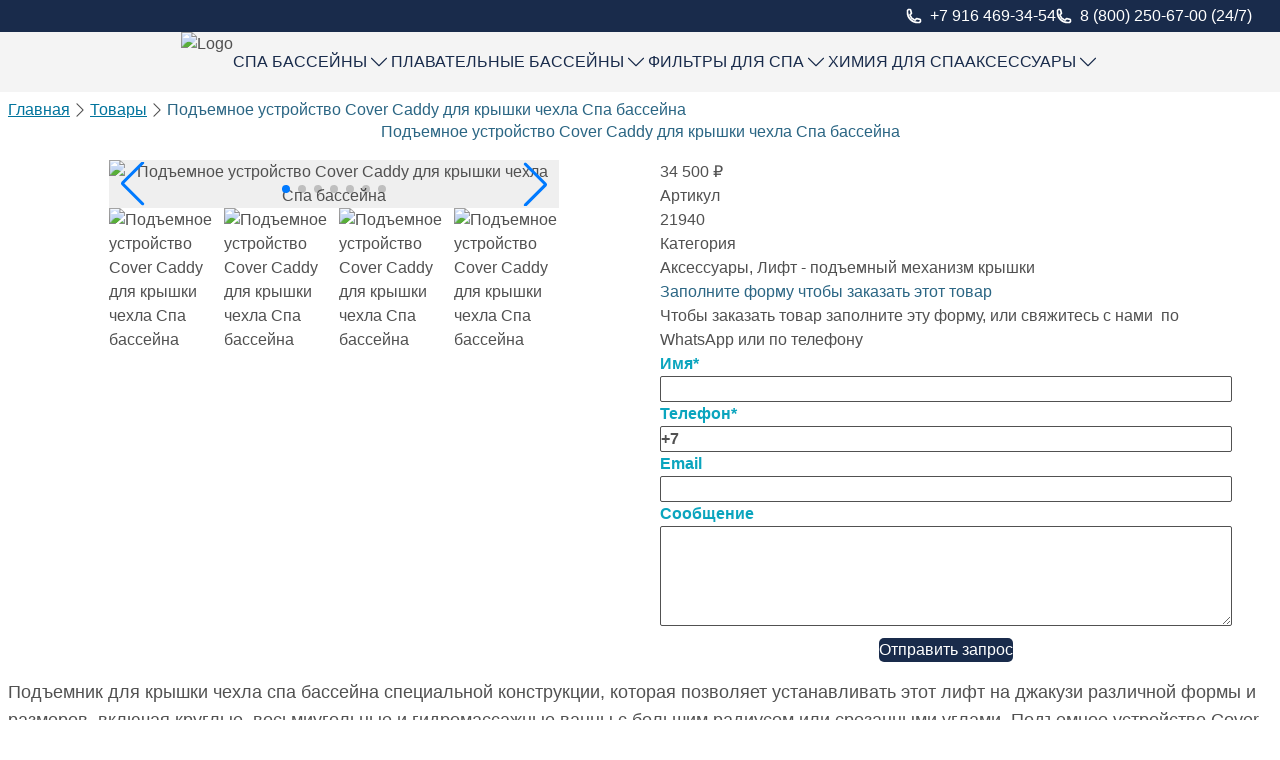

--- FILE ---
content_type: text/html; charset=utf-8
request_url: https://www.spabest.ru/products/podemnoe-ustrojstvo-cover-caddy-dlya-kryshki-chehla-spa-bassejna/
body_size: 27807
content:
<!DOCTYPE html><html lang="ru-RU"><head><meta charSet="utf-8"/><meta name="viewport" content="width=device-width, initial-scale=1"/><link rel="preload" as="image" href="https://project.antarcticspa.com/wp-content/uploads/2024/09/logo-spabest.webp"/><link rel="preload" as="image" href="https://i.ytimg.com/vi/JDl9PB2eY0w/hqdefault.jpg"/><link rel="stylesheet" href="/_next/static/css/076b50549a5b1a33.css" data-precedence="next"/><link rel="stylesheet" href="/_next/static/css/903bc6e1b0e22503.css" data-precedence="next"/><link rel="stylesheet" href="/_next/static/css/ab581683c923d7dd.css" data-precedence="next"/><link rel="stylesheet" href="/_next/static/css/28c37f8dce9f0be3.css" data-precedence="next"/><link rel="stylesheet" href="/_next/static/css/50c82c558d6e94a0.css" data-precedence="next"/><link rel="stylesheet" href="/_next/static/css/d1258427232496c5.css" data-precedence="next"/><link rel="stylesheet" href="/_next/static/css/883250bfd20bafaf.css" data-precedence="next"/><link rel="stylesheet" href="/_next/static/css/27120dccb02f8f80.css" data-precedence="next"/><link rel="stylesheet" href="/_next/static/css/b016fb3b0538fc46.css" data-precedence="next"/><link rel="stylesheet" href="/_next/static/css/66210e147721c7fc.css" data-precedence="next"/><link rel="stylesheet" href="/_next/static/css/4715176510a37b7b.css" data-precedence="next"/><link rel="stylesheet" href="/_next/static/css/f326f260392179e4.css" data-precedence="next"/><link rel="stylesheet" href="/_next/static/css/bf410b0d62a07939.css" data-precedence="next"/><link rel="stylesheet" href="/_next/static/css/6104332dc5a658b7.css" data-precedence="next"/><link rel="stylesheet" href="/_next/static/css/f1cf6b53b86ad5e8.css" data-precedence="next"/><link rel="stylesheet" href="/_next/static/css/e00e8a5d7c323d9c.css" data-precedence="next"/><link rel="stylesheet" href="/_next/static/css/ff6e507e6dcc4db4.css" data-precedence="next"/><link rel="stylesheet" href="/_next/static/css/f276b372cf05fb20.css" data-precedence="next"/><link href="/_next/static/css/006079c06c4ea3d5.css" rel="stylesheet" as="style" data-precedence="dynamic"/><link rel="preload" as="script" fetchPriority="low" href="/_next/static/chunks/webpack-e619b147b760cdc3.js"/><script src="/_next/static/chunks/4bd1b696-100b9d70ed4e49c1.js" async=""></script><script src="/_next/static/chunks/1255-92f1bd4268d9a5d2.js" async=""></script><script src="/_next/static/chunks/main-app-c32ec5bfda6aa9cf.js" async=""></script><script src="/_next/static/chunks/4569-e808c106e76454cf.js" async=""></script><script src="/_next/static/chunks/4116-f06fde0bffa73ded.js" async=""></script><script src="/_next/static/chunks/app/layout-37069c47a08a1b4e.js" async=""></script><script async="" src="/pagefind/pagefind-ui.js"></script><script src="/_next/static/chunks/474-1517e145e0e2a850.js" async=""></script><script src="/_next/static/chunks/app/products/%5B...slugs%5D/page-5e2132024944d40e.js" async=""></script><link rel="preload" href="/_next/static/chunks/9547.1c1fdf0c9d4dd815.js" as="script" fetchPriority="low"/><link rel="preload" href="/_next/static/chunks/1130.4f97eefbdf85876e.js" as="script" fetchPriority="low"/><meta name="theme-color" content="#ffffff"/><link rel="icon" href="https://project.antarcticspa.com/wp-content/uploads/2024/09/favicon-spabest-180.webp" type="image/webp" sizes="180x180"/><link rel="icon" href="https://project.antarcticspa.com/wp-content/uploads/2024/09/favicon-spabest-32.webp" type="image/webp" sizes="32x32"/><link rel="icon" href="https://project.antarcticspa.com/wp-content/uploads/2024/09/favicon-spabest-16.webp" type="image/webp" sizes="16x16"/><link rel="apple-touch-icon" href="https://project.antarcticspa.com/wp-content/uploads/2024/09/favicon-spabest-180.webp" type="image/webp" sizes="180x180"/><title>Подъемное устройство Cover Caddy для крышки | Спа Бэст</title><meta name="description" content="Купить подъемное устройство Cover Caddy для крышки чехла Спа бассейна в Москве и Московской области. Имеет дополнительное крепление ..."/><meta name="author" content="ООО «СПА Бэст» | Магазин гидромассажных спа, джакузи и бассейнов с противотоком"/><meta name="robots" content="index, follow, max-snippet:-1, max-image-preview:large, max-video-preview:-1"/><meta name="googlebot" content="index, follow"/><meta name="yandex" content="index, follow"/><meta name="copyright" content="Copyright © 2024 ООО «СПА Бэст» | Магазин гидромассажных спа, джакузи и бассейнов с противотоком All rights reserved"/><meta name="format-detection" content="telephone=yes"/><meta name="contactOrganization" content="ООО «СПА Бэст» | Магазин гидромассажных спа, джакузи и бассейнов с противотоком in Москва"/><meta name="contactZipcode" content="129626"/><meta name="contactCity" content="Москва"/><meta name="contactCountry" content="Россия"/><meta name="contactPhoneNumber" content="+79164693454"/><meta name="geo.placename" content="Москва"/><meta name="geo.position" content="55.8013827,37.6366174"/><meta name="ICBM" content="55.8013827,37.6366174"/><meta name="document-classification" content="ООО «СПА Бэст» | Магазин гидромассажных спа, джакузи и бассейнов с противотоком Москва"/><meta name="document-type" content="Public"/><meta name="reply-to" content="info@spabest.ru"/><link rel="canonical" href="https://www.spabest.ru/products/podemnoe-ustrojstvo-cover-caddy-dlya-kryshki-chehla-spa-bassejna/"/><meta property="og:title" content="Подъемное устройство Cover Caddy для крышки | Спа Бэст"/><meta property="og:description" content="Купить подъемное устройство Cover Caddy для крышки чехла Спа бассейна в Москве и Московской области. Имеет дополнительное крепление ..."/><meta property="og:url" content="https://www.spabest.ru/products/podemnoe-ustrojstvo-cover-caddy-dlya-kryshki-chehla-spa-bassejna/"/><meta property="og:locale" content="ru_RU"/><meta property="og:image:type" content="image/webp"/><meta property="og:image:width" content="400"/><meta property="og:image:height" content="400"/><meta property="og:image" content="https://project.antarcticspa.com/wp-content/uploads/2021/08/podemnoe-ustrojstvo-cover-caddy-dlya-kryshki-chehla-spa-bassejna.webp"/><meta name="twitter:card" content="summary_large_image"/><meta name="twitter:title" content="Подъемное устройство Cover Caddy для крышки | Спа Бэст"/><meta name="twitter:description" content="Купить подъемное устройство Cover Caddy для крышки чехла Спа бассейна в Москве и Московской области. Имеет дополнительное крепление ..."/><meta name="twitter:image:type" content="image/webp"/><meta name="twitter:image:width" content="400"/><meta name="twitter:image:height" content="400"/><meta name="twitter:image" content="https://project.antarcticspa.com/wp-content/uploads/2021/08/podemnoe-ustrojstvo-cover-caddy-dlya-kryshki-chehla-spa-bassejna.webp"/><script type="application/ld+json">{"@context":"https://schema.org","@type":"LocalBusiness","@id":"https://www.spabest.ru/","name":"ООО «СПА Бэст» | Магазин гидромассажных спа, джакузи и бассейнов с противотоком","hasMap":"","logo":"https://project.antarcticspa.com/wp-content/uploads/2024/09/logo-spabest.webp","telephone":"+79164693454","email":"info@spabest.ru","url":"https://www.spabest.ru/","image":[],"priceRange":"RUB ","address":{"@type":"PostalAddress","streetAddress":"Офис: БЦ Парк Мира, офис 202.7, пр-т Мира, 102","addressLocality":"Москва","addressRegion":"","postalCode":"129626","addressCountry":"RU"},"geo":{"@type":"GeoCoordinates","latitude":"55.8013827","longitude":"37.6366174"},"areaServed":[{"@type":"GeoCircle","geoMidpoint":{"@type":"GeoCoordinates","latitude":"56.1161887","longitude":"93.3308419"},"geoRadius":"30000"},{"@type":"GeoCircle","geoMidpoint":{"@type":"GeoCoordinates","latitude":"56.2262566","longitude":"93.5177004"},"geoRadius":"30000"}],"hasOfferCatalog":{"@type":"OfferCatalog","name":"Наши услуги","itemListElement":[{"@type":"Offer","itemOffered":{"@type":"Service","name":"Выезд консультанта"}},{"@type":"Offer","itemOffered":{"@type":"Service","name":"Доставка"}},{"@type":"Offer","itemOffered":{"@type":"Service","name":"Установка и монтаж"}},{"@type":"Offer","itemOffered":{"@type":"Service","name":"Сервисное обслуживание"}},{"@type":"Offer","itemOffered":{"@type":"Service","name":"Ремонт"}},{"@type":"Offer","itemOffered":{"@type":"Service","name":"Гарантийное обслуживание"}},{"@type":"Offer","itemOffered":{"@type":"Service","name":"Проектирование спа зоны"}}]},"openingHoursSpecification":[{"@type":"OpeningHoursSpecification","dayOfWeek":["Monday","Tuesday","Wednesday","Thursday","Friday"],"opens":"9:30","closes":"18:30"}],"description":"Ваш надежный партнер в Сосновоборске и Железногорске по монтажу спутникового ТВ, систем видеонаблюдения и геодезическим услугам. Обеспечим вас качественным сигналом, безопасностью и точностью измерений."}</script><script type="application/ld+json">{"@context":"https://schema.org","@graph":[{"@type":"SiteNavigationElement","@id":"#table-of-contents","name":"ООО «СПА Бэст» | Магазин гидромассажных спа, джакузи и бассейнов с противотоком","description":"Ваш надежный партнер в Сосновоборске и Железногорске по монтажу спутникового ТВ, систем видеонаблюдения и геодезическим услугам. Обеспечим вас качественным сигналом, безопасностью и точностью измерений.","url":"https://www.spabest.ru/"},{"@type":"SiteNavigationElement","@id":"#table-of-contents","name":"Наши услуги","description":"Выберите Спа Бэст для полного спектра услуг по джакузи и спа бассейнам: консультации, проектирование, монтаж и сервисное обслуживание.","url":"https://www.spabest.ru/offers/"},{"@type":"SiteNavigationElement","@id":"#table-of-contents","name":"Блог","description":"Бренды, производители уличных джакузи, плавательных бассейнов с противотоком и спа бассейнов. Новые модели джакузи.","url":"https://www.spabest.ru/blog/"},{"@type":"SiteNavigationElement","@id":"#table-of-contents","name":"Информация","description":"Информация о доставке, установке, монтаже, ремонте, гарантии спа бассейнов. Выезд консультанта. Спа Бэст 8(495)429-05-57","url":"https://www.spabest.ru/information/"}]}</script><link rel="stylesheet" href="/static/site-theme.css"/><link rel="stylesheet" href="/pagefind/pagefind-ui.css"/><script src="/_next/static/chunks/polyfills-42372ed130431b0a.js" noModule=""></script></head><body><div hidden=""><!--$--><!--/$--></div><div class="top-header"><div class="flex items-center  gap-7 h-full px-7 text-xs font-normal justify-end"><div class="subnav-item"><p class="flex justify-center items-center m-0"><svg xmlns="http://www.w3.org/2000/svg" fill="none" viewBox="0 0 24 24" stroke-width="2.5" stroke="currentColor" class="w-4 h-4"><path stroke-linecap="round" stroke-linejoin="round" d="M2.25 6.75c0 8.284 6.716 15 15 15h2.25a2.25 2.25 0 002.25-2.25v-1.372c0-.516-.351-.966-.852-1.091l-4.423-1.106c-.44-.11-.902.055-1.173.417l-.97 1.293c-.282.376-.769.542-1.21.38a12.035 12.035 0 01-7.143-7.143c-.162-.441.004-.928.38-1.21l1.293-.97c.363-.271.527-.734.417-1.173L6.963 3.102a1.125 1.125 0 00-1.091-.852H4.5A2.25 2.25 0 002.25 4.5v2.25z"></path></svg><a title="Позвонить" class="pl-2" href="tel:+79164693454"> +7 916 469-34-54</a></p></div><div class="subnav-item"><p class="flex justify-center items-center m-0"><svg xmlns="http://www.w3.org/2000/svg" fill="none" viewBox="0 0 24 24" stroke-width="2.5" stroke="currentColor" class="w-4 h-4"><path stroke-linecap="round" stroke-linejoin="round" d="M2.25 6.75c0 8.284 6.716 15 15 15h2.25a2.25 2.25 0 002.25-2.25v-1.372c0-.516-.351-.966-.852-1.091l-4.423-1.106c-.44-.11-.902.055-1.173.417l-.97 1.293c-.282.376-.769.542-1.21.38a12.035 12.035 0 01-7.143-7.143c-.162-.441.004-.928.38-1.21l1.293-.97c.363-.271.527-.734.417-1.173L6.963 3.102a1.125 1.125 0 00-1.091-.852H4.5A2.25 2.25 0 002.25 4.5v2.25z"></path></svg><a title="Позвонить" class="pl-2" href="tel:+78002506700"> 8 (800) 250-67-00 (24/7)</a></p></div></div></div><div class="mobile-top-header"><a class="logo-class" href="/"><img class="main-logo" src="https://project.antarcticspa.com/wp-content/uploads/2024/09/logo-spabest.webp" alt="Logo" title=""/></a><p>Магазин гидромассажных спа, джакузи и бассейнов с противотоком</p></div><div class="mobile-menu"><nav aria-label="Main mobile"><menu class="mobile-menu-bottom"><div class="menu-item"><button type="button" class="mobile-menu-open-button" aria-label="Открыть меню"><div></div><div></div><div></div></button></div><a href="/blog/" title="Галерея" class="menu-item"><svg xmlns="http://www.w3.org/2000/svg" fill="currentColor" viewBox="0 0 24 24" aria-hidden="true"><path fill-rule="evenodd" d="M1.5 6a2.25 2.25 0 0 1 2.25-2.25h16.5A2.25 2.25 0 0 1 22.5 6v12a2.25 2.25 0 0 1-2.25 2.25H3.75A2.25 2.25 0 0 1 1.5 18zM3 16.06V18c0 .414.336.75.75.75h16.5A.75.75 0 0 0 21 18v-1.94l-2.69-2.689a1.5 1.5 0 0 0-2.12 0l-.88.879.97.97a.75.75 0 1 1-1.06 1.06l-5.16-5.159a1.5 1.5 0 0 0-2.12 0L3 16.061Zm10.125-7.81a1.125 1.125 0 1 1 2.25 0 1.125 1.125 0 0 1-2.25 0" clip-rule="evenodd"></path></svg><span class="sr-only">Галерея</span></a><a href="/products/" title="Каталог" class="menu-item"><svg xmlns="http://www.w3.org/2000/svg" fill="currentColor" viewBox="0 -64 640 640" aria-hidden="true"><path d="M624 416h-16c-26.04 0-45.8-8.42-56.09-17.9-8.9-8.21-19.66-14.1-31.77-14.1h-16.3c-12.11 0-22.87 5.89-31.77 14.1C461.8 407.58 442.04 416 416 416s-45.8-8.42-56.09-17.9c-8.9-8.21-19.66-14.1-31.77-14.1h-16.3c-12.11 0-22.87 5.89-31.77 14.1C269.8 407.58 250.04 416 224 416s-45.8-8.42-56.09-17.9c-8.9-8.21-19.66-14.1-31.77-14.1h-16.3c-12.11 0-22.87 5.89-31.77 14.1C77.8 407.58 58.04 416 32 416H16c-8.84 0-16 7.16-16 16v32c0 8.84 7.16 16 16 16h16c38.62 0 72.72-12.19 96-31.84 23.28 19.66 57.38 31.84 96 31.84s72.72-12.19 96-31.84c23.28 19.66 57.38 31.84 96 31.84s72.72-12.19 96-31.84c23.28 19.66 57.38 31.84 96 31.84h16c8.84 0 16-7.16 16-16v-32c0-8.84-7.16-16-16-16m-400-32v-96h192v96c19.12 0 30.86-6.16 34.39-9.42 9.17-8.46 19.2-14.34 29.61-18.07V128c0-17.64 14.36-32 32-32s32 14.36 32 32v16c0 8.84 7.16 16 16 16h32c8.84 0 16-7.16 16-16v-16c0-52.94-43.06-96-96-96s-96 43.06-96 96v96H224v-96c0-17.64 14.36-32 32-32s32 14.36 32 32v16c0 8.84 7.16 16 16 16h32c8.84 0 16-7.16 16-16v-16c0-52.94-43.06-96-96-96s-96 43.06-96 96v228.5c10.41 3.73 20.44 9.62 29.61 18.07 3.53 3.27 15.27 9.43 34.39 9.43"></path></svg><span class="sr-only">Каталог</span></a><a href="mailto:info@spabest.ru" title="Email" class="menu-item"><svg xmlns="http://www.w3.org/2000/svg" fill="currentColor" class="envelope_svg__w-6 envelope_svg__h-6" viewBox="0 0 24 24" aria-hidden="true"><path d="M1.5 8.67v8.58a3 3 0 0 0 3 3h15a3 3 0 0 0 3-3V8.67l-8.928 5.493a3 3 0 0 1-3.144 0z"></path><path d="M22.5 6.908V6.75a3 3 0 0 0-3-3h-15a3 3 0 0 0-3 3v.158l9.714 5.978a1.5 1.5 0 0 0 1.572 0z"></path></svg><span class="sr-only">Email</span></a><a href="tel:+79164693454" title="Позвонить" class="menu-item"><svg xmlns="http://www.w3.org/2000/svg" width="24" height="24" fill="currentColor" aria-hidden="true"><path fill-rule="evenodd" d="M1.5 4.5a3 3 0 0 1 3-3h1.372c.86 0 1.61.586 1.819 1.42l1.105 4.423a1.88 1.88 0 0 1-.694 1.955l-1.293.97c-.135.101-.164.249-.126.352a11.29 11.29 0 0 0 6.697 6.697c.103.038.25.009.352-.126l.97-1.293a1.88 1.88 0 0 1 1.955-.694l4.423 1.105c.834.209 1.42.959 1.42 1.82V19.5a3 3 0 0 1-3 3h-2.25C8.552 22.5 1.5 15.448 1.5 6.75z" clip-rule="evenodd"></path></svg><span class="sr-only">Позвонить</span></a></menu></nav><div class="curtain" aria-expanded="false"><nav><!--$!--><template data-dgst="BAILOUT_TO_CLIENT_SIDE_RENDERING"></template><!--/$--><menu class="tab-panel" role="tabpanel" id="mobile-menu-tab-panel-0" aria-labelledby="mobile-menu-tab-0"><!--$!--><template data-dgst="BAILOUT_TO_CLIENT_SIDE_RENDERING"></template><!--/$--><!--$!--><template data-dgst="BAILOUT_TO_CLIENT_SIDE_RENDERING"></template><!--/$--><!--$!--><template data-dgst="BAILOUT_TO_CLIENT_SIDE_RENDERING"></template><!--/$--><!--$!--><template data-dgst="BAILOUT_TO_CLIENT_SIDE_RENDERING"></template><!--/$--><!--$!--><template data-dgst="BAILOUT_TO_CLIENT_SIDE_RENDERING"></template><!--/$--><!--$!--><template data-dgst="BAILOUT_TO_CLIENT_SIDE_RENDERING"></template><!--/$--><!--$!--><template data-dgst="BAILOUT_TO_CLIENT_SIDE_RENDERING"></template><!--/$--><!--$!--><template data-dgst="BAILOUT_TO_CLIENT_SIDE_RENDERING"></template><!--/$--><!--$!--><template data-dgst="BAILOUT_TO_CLIENT_SIDE_RENDERING"></template><!--/$--><!--$!--><template data-dgst="BAILOUT_TO_CLIENT_SIDE_RENDERING"></template><!--/$--><!--$!--><template data-dgst="BAILOUT_TO_CLIENT_SIDE_RENDERING"></template><!--/$--><!--$!--><template data-dgst="BAILOUT_TO_CLIENT_SIDE_RENDERING"></template><!--/$--><!--$!--><template data-dgst="BAILOUT_TO_CLIENT_SIDE_RENDERING"></template><!--/$--></menu><menu class="tab-panel hidden" role="tabpanel" id="mobile-menu-tab-panel-1" aria-labelledby="mobile-menu-tab-1"><!--$!--><template data-dgst="BAILOUT_TO_CLIENT_SIDE_RENDERING"></template><!--/$--><!--$!--><template data-dgst="BAILOUT_TO_CLIENT_SIDE_RENDERING"></template><!--/$--><!--$!--><template data-dgst="BAILOUT_TO_CLIENT_SIDE_RENDERING"></template><!--/$--><!--$!--><template data-dgst="BAILOUT_TO_CLIENT_SIDE_RENDERING"></template><!--/$--><!--$!--><template data-dgst="BAILOUT_TO_CLIENT_SIDE_RENDERING"></template><!--/$--><!--$!--><template data-dgst="BAILOUT_TO_CLIENT_SIDE_RENDERING"></template><!--/$--><!--$!--><template data-dgst="BAILOUT_TO_CLIENT_SIDE_RENDERING"></template><!--/$--></menu><menu class="tab-panel hidden" role="tabpanel" id="mobile-menu-tab-panel-2" aria-labelledby="mobile-menu-tab-2"><!--$!--><template data-dgst="BAILOUT_TO_CLIENT_SIDE_RENDERING"></template><!--/$--><!--$!--><template data-dgst="BAILOUT_TO_CLIENT_SIDE_RENDERING"></template><!--/$--><!--$!--><template data-dgst="BAILOUT_TO_CLIENT_SIDE_RENDERING"></template><!--/$--><!--$!--><template data-dgst="BAILOUT_TO_CLIENT_SIDE_RENDERING"></template><!--/$--></menu><menu class="tab-panel hidden" role="tabpanel" id="mobile-menu-tab-panel-3" aria-labelledby="mobile-menu-tab-3"><!--$!--><template data-dgst="BAILOUT_TO_CLIENT_SIDE_RENDERING"></template><!--/$--><!--$!--><template data-dgst="BAILOUT_TO_CLIENT_SIDE_RENDERING"></template><!--/$--><!--$!--><template data-dgst="BAILOUT_TO_CLIENT_SIDE_RENDERING"></template><!--/$--><!--$!--><template data-dgst="BAILOUT_TO_CLIENT_SIDE_RENDERING"></template><!--/$--><!--$!--><template data-dgst="BAILOUT_TO_CLIENT_SIDE_RENDERING"></template><!--/$--><!--$!--><template data-dgst="BAILOUT_TO_CLIENT_SIDE_RENDERING"></template><!--/$--><!--$!--><template data-dgst="BAILOUT_TO_CLIENT_SIDE_RENDERING"></template><!--/$--></menu><menu class="tab-panel hidden" role="tabpanel" id="mobile-menu-tab-panel-4" aria-labelledby="mobile-menu-tab-4"><!--$!--><template data-dgst="BAILOUT_TO_CLIENT_SIDE_RENDERING"></template><!--/$--><!--$!--><template data-dgst="BAILOUT_TO_CLIENT_SIDE_RENDERING"></template><!--/$--><!--$!--><template data-dgst="BAILOUT_TO_CLIENT_SIDE_RENDERING"></template><!--/$--><!--$!--><template data-dgst="BAILOUT_TO_CLIENT_SIDE_RENDERING"></template><!--/$--><!--$!--><template data-dgst="BAILOUT_TO_CLIENT_SIDE_RENDERING"></template><!--/$--><!--$!--><template data-dgst="BAILOUT_TO_CLIENT_SIDE_RENDERING"></template><!--/$--><!--$!--><template data-dgst="BAILOUT_TO_CLIENT_SIDE_RENDERING"></template><!--/$--><!--$!--><template data-dgst="BAILOUT_TO_CLIENT_SIDE_RENDERING"></template><!--/$--><!--$!--><template data-dgst="BAILOUT_TO_CLIENT_SIDE_RENDERING"></template><!--/$--><!--$!--><template data-dgst="BAILOUT_TO_CLIENT_SIDE_RENDERING"></template><!--/$--><!--$!--><template data-dgst="BAILOUT_TO_CLIENT_SIDE_RENDERING"></template><!--/$--><!--$!--><template data-dgst="BAILOUT_TO_CLIENT_SIDE_RENDERING"></template><!--/$--><!--$!--><template data-dgst="BAILOUT_TO_CLIENT_SIDE_RENDERING"></template><!--/$--><!--$!--><template data-dgst="BAILOUT_TO_CLIENT_SIDE_RENDERING"></template><!--/$--><!--$!--><template data-dgst="BAILOUT_TO_CLIENT_SIDE_RENDERING"></template><!--/$--></menu><menu class="tab-panel hidden" role="tabpanel" id="mobile-menu-tab-panel-5" aria-labelledby="mobile-menu-tab-5"><!--$!--><template data-dgst="BAILOUT_TO_CLIENT_SIDE_RENDERING"></template><!--/$--><!--$!--><template data-dgst="BAILOUT_TO_CLIENT_SIDE_RENDERING"></template><!--/$--><!--$!--><template data-dgst="BAILOUT_TO_CLIENT_SIDE_RENDERING"></template><!--/$--><!--$!--><template data-dgst="BAILOUT_TO_CLIENT_SIDE_RENDERING"></template><!--/$--></menu><div class="mobile-menu-info"><div class="address"><svg xmlns="http://www.w3.org/2000/svg" fill="currentColor" class="map_svg__w-6 map_svg__h-6" viewBox="0 0 24 24"><path fill-rule="evenodd" d="m11.54 22.351.07.04.028.016a.76.76 0 0 0 .723 0l.028-.015.071-.041a17 17 0 0 0 1.144-.742 19.6 19.6 0 0 0 2.683-2.282c1.944-1.99 3.963-4.98 3.963-8.827a8.25 8.25 0 0 0-16.5 0c0 3.846 2.02 6.837 3.963 8.827a19.6 19.6 0 0 0 2.682 2.282 17 17 0 0 0 1.145.742M12 13.5a3 3 0 1 0 0-6 3 3 0 0 0 0 6" clip-rule="evenodd"></path></svg><div><p>Офис: БЦ Парк Мира, офис 202.7, пр-т Мира, 102<!-- -->, <!-- -->129626<!-- -->, <!-- -->Москва</p></div></div><div class="address"><svg xmlns="http://www.w3.org/2000/svg" fill="currentColor" class="map_svg__w-6 map_svg__h-6" viewBox="0 0 24 24"><path fill-rule="evenodd" d="m11.54 22.351.07.04.028.016a.76.76 0 0 0 .723 0l.028-.015.071-.041a17 17 0 0 0 1.144-.742 19.6 19.6 0 0 0 2.683-2.282c1.944-1.99 3.963-4.98 3.963-8.827a8.25 8.25 0 0 0-16.5 0c0 3.846 2.02 6.837 3.963 8.827a19.6 19.6 0 0 0 2.682 2.282 17 17 0 0 0 1.145.742M12 13.5a3 3 0 1 0 0-6 3 3 0 0 0 0 6" clip-rule="evenodd"></path></svg><div><p>Пункт выдачи заказов: ул. Миклухо-Маклая 42Б<!-- -->, <!-- -->117342<!-- -->, <!-- -->Москва</p></div></div><a class="email" href="mailto:info@spabest.ru"><svg xmlns="http://www.w3.org/2000/svg" fill="currentColor" class="envelope_svg__w-6 envelope_svg__h-6" viewBox="0 0 24 24"><path d="M1.5 8.67v8.58a3 3 0 0 0 3 3h15a3 3 0 0 0 3-3V8.67l-8.928 5.493a3 3 0 0 1-3.144 0z"></path><path d="M22.5 6.908V6.75a3 3 0 0 0-3-3h-15a3 3 0 0 0-3 3v.158l9.714 5.978a1.5 1.5 0 0 0 1.572 0z"></path></svg><p>info@spabest.ru</p></a><a class="phone" href="tel:+79164693454"><svg xmlns="http://www.w3.org/2000/svg" fill="none" stroke="currentColor" stroke-width="1.5" class="mobilphone_svg__w-6 mobilphone_svg__h-6" viewBox="0 0 24 24"><path stroke-linecap="round" stroke-linejoin="round" d="M10.5 1.5H8.25A2.25 2.25 0 0 0 6 3.75v16.5a2.25 2.25 0 0 0 2.25 2.25h7.5A2.25 2.25 0 0 0 18 20.25V3.75a2.25 2.25 0 0 0-2.25-2.25H13.5m-3 0V3h3V1.5m-3 0h3m-3 18.75h3"></path></svg><p> +7 916 469-34-54</p></a></div></nav></div></div><div class="mobile-search-wrapper"><div id="mobile-search" class="search-field dropdown"></div></div><header class="main-header"><div class="nav-block"><nav class="main-nav"><div><a class="logo-class" href="/"><img class="main-logo" style="height:60px" src="https://project.antarcticspa.com/wp-content/uploads/2024/09/logo-spabest.webp" alt="Logo" title=""/></a><menu class="bottom-header"><li class="main-menu-item"><a href="/products/spa-bassejny/" title="Спа бассейны"><span>Спа бассейны</span><svg xmlns="http://www.w3.org/2000/svg" fill="currentColor" viewBox="0 0 32 32" class="w-6"><path d="M26.531 10.47a.75.75 0 0 0-1.062 0L16 19.939 6.53 10.47a.75.75 0 0 0-1.06 1.061l10 10.001a.75.75 0 0 0 1.06 0l10.001-10.001a.75.75 0 0 0 0-1.06z"></path></svg></a><menu class="shadow-xl main-menu-item-dropdown divide-y divide-white"><li><a href="/products/spa-bassejny/antarctic-spas/" title="Antarctic Spas">Antarctic Spas</a></li><li><a href="/products/spa-bassejny/bigeer/" title="Bigeer">Bigeer</a></li><li><a href="/products/spa-bassejny/astralpool/" title="AstralPool">AstralPool</a></li><li><a href="/products/spa-bassejny/aquavia-spa/" title="Aquavia Spa">Aquavia Spa</a></li><li><a href="/products/spa-bassejny/joyee-spa/" title="Joyee Spa">Joyee Spa</a></li><li><a href="/products/spa-bassejny/jacuzzi/" title="Jacuzzi">Jacuzzi</a></li><li><a href="/products/spa-bassejny/dimension-one-spas/" title="Dimension One Spas">Dimension One Spas</a></li><li><a href="/products/spa-bassejny/ospa/" title="OSPA">OSPA</a></li><li><a href="/products/spa-bassejny/riptide/" title="Riptide">Riptide</a></li><li><a href="/products/spa-bassejny/riviera-pool/" title="Riviera Pool">Riviera Pool</a></li><li><a href="/products/spa-bassejny/waterwave-spas/" title="Waterwave Spas">Waterwave Spas</a></li><li><a href="/products/spa-bassejny/wellis/" title="Wellis">Wellis</a></li><li><a href="/products/rasprodazha/" title="Бассейны б/у">Бассейны б/у</a></li></menu></li><li class="main-menu-item"><a href="/products/plavatelnye-spa-bassejny/" title="Плавательные бассейны"><span>Плавательные бассейны</span><svg xmlns="http://www.w3.org/2000/svg" fill="currentColor" viewBox="0 0 32 32" class="w-6"><path d="M26.531 10.47a.75.75 0 0 0-1.062 0L16 19.939 6.53 10.47a.75.75 0 0 0-1.06 1.061l10 10.001a.75.75 0 0 0 1.06 0l10.001-10.001a.75.75 0 0 0 0-1.06z"></path></svg></a><menu class="shadow-xl main-menu-item-dropdown divide-y divide-white"><li><a href="/products/plavatelnye-spa-bassejny/antarctic-spas/" title="Antarctic Spas">Antarctic Spas</a></li><li><a href="/products/plavatelnye-spa-bassejny/bigeer/" title="Bigeer">Bigeer</a></li><li><a href="/products/plavatelnye-spa-bassejny/jacuzzi/" title="Jacuzzi">Jacuzzi</a></li><li><a href="/products/plavatelnye-spa-bassejny/riptide/" title="Riptide">Riptide</a></li><li><a href="/products/plavatelnye-spa-bassejny/passion-spas/" title="Passion Spas">Passion Spas</a></li><li><a href="/products/plavatelnye-spa-bassejny/wellis/" title="Wellis">Wellis</a></li><li><a href="/products/plavatelnye-spa-bassejny/waterwave-spas/" title="Waterwave Spas">Waterwave Spas</a></li></menu></li><li class="main-menu-item"><a href="/products/filtry-dlya-spa-bassejnov/" title="Фильтры для Спа"><span>Фильтры для Спа</span><svg xmlns="http://www.w3.org/2000/svg" fill="currentColor" viewBox="0 0 32 32" class="w-6"><path d="M26.531 10.47a.75.75 0 0 0-1.062 0L16 19.939 6.53 10.47a.75.75 0 0 0-1.06 1.061l10 10.001a.75.75 0 0 0 1.06 0l10.001-10.001a.75.75 0 0 0 0-1.06z"></path></svg></a><menu class="shadow-xl main-menu-item-dropdown divide-y divide-white"><li><a href="/products/filtry-dlya-spa-bassejnov/filtry-dlya-spa-bassejnov-s-rezboj/" title="Фильтры с резьбой">Фильтры с резьбой</a></li><li><a href="/products/filtry-dlya-spa-bassejnov/filtry-dlya-spa-bassejnov-bez-rezby/" title="Фильтры без резьбы">Фильтры без резьбы</a></li><li><a href="/products/filtry-dlya-spa-bassejnov/filtry-dlya-spa-bassejnov-inye/" title="Фильтры иные">Фильтры иные</a></li></menu></li><li class="main-menu-item"><a href="/products/himiya-dlya-spa-bassejnov/" title="Химия для Спа"><span>Химия для Спа</span></a></li><li class="main-menu-item"><a href="/products/aksessuary-dlya-spa-bassejnov/" title="Аксессуары"><span>Аксессуары</span><svg xmlns="http://www.w3.org/2000/svg" fill="currentColor" viewBox="0 0 32 32" class="w-6"><path d="M26.531 10.47a.75.75 0 0 0-1.062 0L16 19.939 6.53 10.47a.75.75 0 0 0-1.06 1.061l10 10.001a.75.75 0 0 0 1.06 0l10.001-10.001a.75.75 0 0 0 0-1.06z"></path></svg></a><menu class="shadow-xl main-menu-item-dropdown divide-y divide-white"><li><a href="/products/zapchasti-dlya-dzhakuzi-i-spa-bassejnov/" title="Запчасти">Запчасти</a></li><li><a href="/products/aksessuary-dlya-spa-bassejnov/aromatizatory-dlya-spa-bassejnov/" title="Ароматизаторы">Ароматизаторы</a></li><li><a href="/products/aksessuary-dlya-spa-bassejnov/stupeni-dlya-spa-bassejnov/" title="Ступени">Ступени</a></li><li><a href="/products/aksessuary-dlya-spa-bassejnov/poruchni-dlya-spa-bassejnov/" title="Поручни">Поручни</a></li><li><a href="/products/aksessuary-dlya-spa-bassejnov/kryshka-chehol-dlya-spa-bassejnov/" title="Крышка чехол">Крышка чехол</a></li><li><a href="/products/aksessuary-dlya-spa-bassejnov/lift-podemnyj-mehanizm-dlya-kryshki-spa-bassejnov/" title="Лифт — подъемный механизм крышки">Лифт — подъемный механизм крышки</a></li><li><a href="/products/aksessuary-dlya-spa-bassejnov/pylesosy-dlya-spa-bassejnov/" title="Пылесосы">Пылесосы</a></li></menu></li><div class="main-nav-search-wrapper"><button aria-controls="main-nav-search" aria-expanded="false" aria-label="Открыть поиск"><svg xmlns="http://www.w3.org/2000/svg" fill="currentColor" viewBox="0 0 24 24"><path fill-rule="evenodd" d="M10.5 3.75a6.75 6.75 0 1 0 0 13.5 6.75 6.75 0 0 0 0-13.5M2.25 10.5a8.25 8.25 0 1 1 14.59 5.28l4.69 4.69a.75.75 0 1 1-1.06 1.06l-4.69-4.69A8.25 8.25 0 0 1 2.25 10.5" clip-rule="evenodd"></path></svg></button><!--$!--><template data-dgst="BAILOUT_TO_CLIENT_SIDE_RENDERING"></template><!--/$--></div></menu></div></nav></div></header><main><article class="product-page" data-pagefind-body="true"><section><script type="application/ld+json">{"@context":"https://schema.org","@type":"BreadcrumbList","itemListElement":[{"@type":"ListItem","position":1,"name":"Главная","item":"https://www.spabest.ru/"},{"@type":"ListItem","position":2,"name":"Товары","item":"https://www.spabest.ru/products/"},{"@type":"ListItem","position":3,"name":"Подъемное устройство Cover Caddy для крышки чехла Спа бассейна","item":"https://www.spabest.ru/products/podemnoe-ustrojstvo-cover-caddy-dlya-kryshki-chehla-spa-bassejna/"}]}</script><ul class="breadcrumbs"><li><a href="/">Главная</a></li><svg xmlns="http://www.w3.org/2000/svg" fill="currentColor" viewBox="0 0 32 32" aria-hidden="true" class="-rotate-90 w-5 "><path d="M26.531 10.47a.75.75 0 0 0-1.062 0L16 19.939 6.53 10.47a.75.75 0 0 0-1.06 1.061l10 10.001a.75.75 0 0 0 1.06 0l10.001-10.001a.75.75 0 0 0 0-1.06z"></path></svg><li><a href="/products/">Товары</a></li><svg xmlns="http://www.w3.org/2000/svg" fill="currentColor" viewBox="0 0 32 32" aria-hidden="true" class="-rotate-90 w-5 "><path d="M26.531 10.47a.75.75 0 0 0-1.062 0L16 19.939 6.53 10.47a.75.75 0 0 0-1.06 1.061l10 10.001a.75.75 0 0 0 1.06 0l10.001-10.001a.75.75 0 0 0 0-1.06z"></path></svg><li><span>Подъемное устройство Cover Caddy для крышки чехла Спа бассейна</span></li></ul><h1>Подъемное устройство Cover Caddy для крышки чехла Спа бассейна</h1></section><section class="info-section"><div class="gallery"><div class="product-image-gallery"><swiper-container init="false" thumbs-swiper=".product-image-gallery &gt; .thumbs"><swiper-slide><button type="button"><img sizes="(min-width: 1300px) 325px, (min-width: 880px) 395px, (min-width: 660px) calc(10vw + 314px), 180px" class="slider-image" src="https://project.antarcticspa.com/wp-content/uploads/2021/08/podemnoe-ustrojstvo-cover-caddy-dlya-kryshki-chehla-spa-bassejna.webp" alt="Подъемное устройство Cover Caddy для крышки чехла Спа бассейна" srcSet="https://project.antarcticspa.com/wp-content/uploads/2021/08/podemnoe-ustrojstvo-cover-caddy-dlya-kryshki-chehla-spa-bassejna-300x300.webp 300w, https://project.antarcticspa.com/wp-content/uploads/2021/08/podemnoe-ustrojstvo-cover-caddy-dlya-kryshki-chehla-spa-bassejna.webp 400w" loading="lazy" decoding="async"/></button></swiper-slide><swiper-slide><button type="button"><img sizes="(min-width: 1300px) 325px, (min-width: 880px) 395px, (min-width: 660px) calc(10vw + 314px), 180px" class="slider-image" src="https://project.antarcticspa.com/wp-content/uploads/2021/08/podemnoe-ustrojstvo-cover-caddy-dlya-kryshki-chehla-spa-bassejna-1.webp" alt="Подъемное устройство Cover Caddy для крышки чехла Спа бассейна" srcSet="https://project.antarcticspa.com/wp-content/uploads/2021/08/podemnoe-ustrojstvo-cover-caddy-dlya-kryshki-chehla-spa-bassejna-1-300x300.webp 300w, https://project.antarcticspa.com/wp-content/uploads/2021/08/podemnoe-ustrojstvo-cover-caddy-dlya-kryshki-chehla-spa-bassejna-1.webp 400w" loading="lazy" decoding="async"/></button></swiper-slide><swiper-slide><button type="button"><img sizes="(min-width: 1300px) 325px, (min-width: 880px) 395px, (min-width: 660px) calc(10vw + 314px), 180px" class="slider-image" src="https://project.antarcticspa.com/wp-content/uploads/2021/08/podemnoe-ustrojstvo-cover-caddy-dlya-kryshki-chehla-spa-bassejna-2.webp" alt="Подъемное устройство Cover Caddy для крышки чехла Спа бассейна" srcSet="https://project.antarcticspa.com/wp-content/uploads/2021/08/podemnoe-ustrojstvo-cover-caddy-dlya-kryshki-chehla-spa-bassejna-2-300x300.webp 300w, https://project.antarcticspa.com/wp-content/uploads/2021/08/podemnoe-ustrojstvo-cover-caddy-dlya-kryshki-chehla-spa-bassejna-2.webp 400w" loading="lazy" decoding="async"/></button></swiper-slide><swiper-slide><button type="button"><img sizes="(min-width: 1300px) 325px, (min-width: 880px) 395px, (min-width: 660px) calc(10vw + 314px), 180px" class="slider-image" src="https://project.antarcticspa.com/wp-content/uploads/2021/08/podemnoe-ustrojstvo-cover-caddy-dlya-kryshki-chehla-spa-bassejna-3.webp" alt="Подъемное устройство Cover Caddy для крышки чехла Спа бассейна" srcSet="https://project.antarcticspa.com/wp-content/uploads/2021/08/podemnoe-ustrojstvo-cover-caddy-dlya-kryshki-chehla-spa-bassejna-3-300x300.webp 300w, https://project.antarcticspa.com/wp-content/uploads/2021/08/podemnoe-ustrojstvo-cover-caddy-dlya-kryshki-chehla-spa-bassejna-3.webp 400w" loading="lazy" decoding="async"/></button></swiper-slide><swiper-slide><button type="button"><img sizes="(min-width: 1300px) 325px, (min-width: 880px) 395px, (min-width: 660px) calc(10vw + 314px), 180px" class="slider-image" src="https://project.antarcticspa.com/wp-content/uploads/2021/08/podemnoe-ustrojstvo-cover-caddy-dlya-kryshki-chehla-spa-bassejna-4.webp" alt="Подъемное устройство Cover Caddy для крышки чехла Спа бассейна" srcSet="https://project.antarcticspa.com/wp-content/uploads/2021/08/podemnoe-ustrojstvo-cover-caddy-dlya-kryshki-chehla-spa-bassejna-4-300x300.webp 300w, https://project.antarcticspa.com/wp-content/uploads/2021/08/podemnoe-ustrojstvo-cover-caddy-dlya-kryshki-chehla-spa-bassejna-4.webp 400w" loading="lazy" decoding="async"/></button></swiper-slide><swiper-slide><button type="button"><img sizes="(min-width: 1300px) 325px, (min-width: 880px) 395px, (min-width: 660px) calc(10vw + 314px), 180px" class="slider-image" src="https://project.antarcticspa.com/wp-content/uploads/2021/08/podemnoe-ustrojstvo-cover-caddy-dlya-kryshki-chehla-spa-bassejna-5.webp" alt="Подъемное устройство Cover Caddy для крышки чехла Спа бассейна" srcSet="https://project.antarcticspa.com/wp-content/uploads/2021/08/podemnoe-ustrojstvo-cover-caddy-dlya-kryshki-chehla-spa-bassejna-5-300x300.webp 300w, https://project.antarcticspa.com/wp-content/uploads/2021/08/podemnoe-ustrojstvo-cover-caddy-dlya-kryshki-chehla-spa-bassejna-5.webp 400w" loading="lazy" decoding="async"/></button></swiper-slide><swiper-slide><button type="button"><img sizes="(min-width: 1300px) 325px, (min-width: 880px) 395px, (min-width: 660px) calc(10vw + 314px), 180px" class="slider-image" src="https://project.antarcticspa.com/wp-content/uploads/2021/08/podemnoe-ustrojstvo-cover-caddy-dlya-kryshki-chehla-spa-bassejna-7.webp" alt="Подъемное устройство Cover Caddy для крышки чехла Спа бассейна" srcSet="https://project.antarcticspa.com/wp-content/uploads/2021/08/podemnoe-ustrojstvo-cover-caddy-dlya-kryshki-chehla-spa-bassejna-7-300x300.webp 300w, https://project.antarcticspa.com/wp-content/uploads/2021/08/podemnoe-ustrojstvo-cover-caddy-dlya-kryshki-chehla-spa-bassejna-7.webp 400w" loading="lazy" decoding="async"/></button></swiper-slide></swiper-container><!--$!--><template data-dgst="BAILOUT_TO_CLIENT_SIDE_RENDERING"></template><!--/$--></div></div><div class="info"><div class="price" data-product-id="2658"><span class="sr-only">Цена</span><bdi>34 500 ₽</bdi></div><dl class="product-information"><div><dt>Артикул</dt><dd>21940</dd></div><div class="main-category"><dt>Категория</dt><dd><a href="/products/aksessuary-dlya-spa-bassejnov/">Аксессуары</a>, <a href="/products/aksessuary-dlya-spa-bassejnov/lift-podemnyj-mehanizm-dlya-kryshki-spa-bassejnov/">Лифт - подъемный механизм крышки</a></dd></div></dl><section id="feedback-form-section"><div class="container"><h4 class="title-form">Заполните форму чтобы заказать этот товар</h4><div class="description"><p>Чтобы заказать товар заполните эту форму, или свяжитесь с нами  по <a href="https://api.whatsapp.com/send?phone=79164693454">WhatsApp</a> или по <a href="tel:74954290557">телефону</a></p>
</div><div class="form-container"><form class="default-form"><label class="form-field">Имя<!-- -->*<input type="text" required="" name="name" value=""/></label><label class="form-field">Телефон<!-- -->*<input type="tel" required="" name="phone" value="+7"/></label><label class="form-field">Email<input type="text" name="email" value=""/></label><label class="form-field">Сообщение<textarea name="message"></textarea></label><button type="submit" class="submit-button">Отправить запрос</button></form></div></div></section></div></section><section class="description-section"><p>Подъемник для крышки чехла спа бассейна специальной конструкции, которая позволяет устанавливать этот лифт на джакузи различной формы и размеров, включая круглые, восьмиугольные и гидромассажные ванны с большим радиусом или срезанными углами. Подъемное устройство Cover Caddy имеет дополнительное крепление в виде опорной пластины, заходящей под основание джакузи или мини бассейна. Опора монтируется в течение нескольких минут. Добавление мощной газовой пружины делает подъем и опускание крышки гидромассажной ванны спа проще, чем вы могли себе это представить.</p>
<p><strong>Особенности гидравлического подъемного механизма для крышки джакузи:</strong></p>
<ul>
<li>Складывайте крышку мини бассейна с той стороны, где вам это удобнее</li>
<li>Лифт регулируемый по высоте, он поднимает или опускает крышку-чехол спа при хранении</li>
<li>В комплект входят прокладки XL для спа-крышек с 6″ — 4″ углами</li>
<li>Работает со спа бассейнами от 76 до 100 см в высоту</li>
<li>Порошковое покрытие исключает любую возможность возникновения ржавчины и коррозии</li>
<li>Комплект для переоборудования подъемника для Jacuzzi Swim Spa, Endless Pool и для плавательных бассейнов спа с устройством противотока с высотой чаши до 140 см необходимо купить дополнительно. Уточните у наших консультантов в интернет-магазине spabest.ru</li>
</ul>
</section><section><div class="videos"><figure class="lazy-video"><figcaption></figcaption><div class="lazy-video-wrapper"><button style="position:relative;width:100%;height:100%;cursor:pointer"><img src="https://i.ytimg.com/vi/JDl9PB2eY0w/hqdefault.jpg" alt="Демонстрация подъемника крышки"/><div class="play-icon-container"><svg class="play-icon" xmlns="https://www.w3.org/2000/svg" filter="drop-shadow(0px 0px 10px rgba(0,0,0,0.5))" viewBox="0 0 24 24"><defs><radialGradient id="playIconGradient" cx="50%" cy="50%" r="50%" fx="50%" fy="50%"><stop offset="0%" stop-color="rgb(255,0,0)" stop-opacity="1"></stop><stop offset="100%" stop-color="rgb(128,0,0)" stop-opacity="1"></stop></radialGradient></defs><path fill="url(#playIconGradient)" d="M19.615 3.184c-3.604-.246-11.631-.245-15.23 0-3.897.266-4.356 2.62-4.385 8.816.029 6.185.484 8.549 4.385 8.816 3.6.245 11.626.246 15.23 0 3.897-.266 4.356-2.62 4.385-8.816-.029-6.185-.484-8.549-4.385-8.816z"></path><path fill="white" d="M8 5v14l11-7-11-7z"></path></svg></div></button></div></figure></div></section><script type="application/ld+json">{"@context":"https://schema.org","@type":"VideoObject","name":"Демонстрация подъемника крышки","description":"Демонстрация нашего подъемника крышек для спа","thumbnailUrl":"https://project.antarcticspa.com/wp-content/uploads/2021/08/podemnoe-ustrojstvo-cover-caddy-dlya-kryshki-chehla-spa-bassejna.webp","uploadDate":"2017-12-01T14:55:00.000Z","duration":"PT1M28S","contentUrl":"https://youtu.be/JDl9PB2eY0w","embedUrl":"https://www.youtube-nocookie.com/embed/JDl9PB2eY0w","caption":"Демонстрация нашего подъемника крышек для спа","interactionStatistic":{"@type":"InteractionCounter","interactionType":{"@type":"WatchAction"}}}</script><script type="application/ld+json">{"@context":"https://schema.org","@type":"Product","name":"Подъемное устройство Cover Caddy для крышки чехла Спа бассейна","brand":{"@type":"Brand","name":"Cover"},"sku":"21940","offers":{"@type":"Offer","url":"https://www.spabest.ru/products/podemnoe-ustrojstvo-cover-caddy-dlya-kryshki-chehla-spa-bassejna/","priceCurrency":"RUB","availability":"https://schema.org/InStock","itemCondition":"https://schema.org/NewCondition","price":"34500","priceValidUntil":"2027-01-18"},"description":"Подъемник для крышки чехла спа бассейна специальной конструкции, которая позволяет устанавливать этот лифт на джакузи различной формы и размеров, включая круглые, восьмиугольные и гидромассажные ванны с большим радиусом или срезанными углами. Подъемное устройство Cover Caddy имеет дополнительное крепление в виде опорной пластины, заходящей под основание джакузи или мини бассейна. Опора монтируется в течение нескольких минут. Добавление мощной газовой пружины делает подъем и опускание крышки гидромассажной ванны спа проще, чем вы могли себе это представить.\nОсобенности гидравлического подъемного механизма для крышки джакузи:\n\nСкладывайте крышку мини бассейна с той стороны, где вам это удобнее\nЛифт регулируемый по высоте, он поднимает или опускает крышку-чехол спа при хранении\nВ комплект входят прокладки XL для спа-крышек с 6″ — 4″ углами\nРаботает со спа бассейнами от 76 до 100 см в высоту\nПорошковое покрытие исключает любую возможность возникновения ржавчины и коррозии\nКомплект для переоборудования подъемника для Jacuzzi Swim Spa, Endless Pool и для плавательных бассейнов спа с устройством противотока с высотой чаши до 140 см необходимо купить дополнительно. Уточните у наших консультантов в интернет-магазине spabest.ru\n\n","image":"https://project.antarcticspa.com/wp-content/uploads/2021/08/podemnoe-ustrojstvo-cover-caddy-dlya-kryshki-chehla-spa-bassejna.webp"}</script></article><!--$--><!--/$--></main><footer class="footer"><div class="footer-main"><div class="footer-column footer-column-first "><div class="flex gap-2  items-center footer-logo"><a class="logo-class" href="/"><img class="main-logo" style="height:80px" src="https://project.antarcticspa.com/wp-content/uploads/2024/09/logo-spabest.webp" alt="Logo" title=""/></a></div><ul class="pt-6" id="footer-left-midle-info"></ul><ul class="social-links no-mobile"><li><a href="https://ru.pinterest.com/vilev/_created/" aria-label="Pinterest" target="_blank"><svg fill="currentColor" viewBox="0 0 32 32" version="1.1" xmlns="http://www.w3.org/2000/svg">
<title>pinterest</title>
<path d="M16.021 1.004c-0 0-0.001 0-0.002 0-8.273 0-14.979 6.706-14.979 14.979 0 6.308 3.899 11.705 9.419 13.913l0.101 0.036c-0.087-0.595-0.137-1.281-0.137-1.979 0-0.819 0.068-1.622 0.2-2.403l-0.012 0.084c0.274-1.171 1.757-7.444 1.757-7.444-0.284-0.636-0.449-1.379-0.449-2.16 0-0.023 0-0.046 0-0.069l-0 0.004c0-2.078 1.208-3.638 2.709-3.638 0.008-0 0.018-0 0.028-0 1.040 0 1.883 0.843 1.883 1.883 0 0.080-0.005 0.159-0.015 0.236l0.001-0.009c-0.307 1.903-0.738 3.583-1.304 5.199l0.064-0.21c-0.042 0.161-0.067 0.345-0.067 0.535 0 1.2 0.973 2.173 2.173 2.173 0.039 0 0.078-0.001 0.117-0.003l-0.005 0c2.659 0 4.709-2.805 4.709-6.857 0.002-0.054 0.003-0.118 0.003-0.182 0-3.265-2.647-5.913-5.913-5.913-0.123 0-0.244 0.004-0.365 0.011l0.017-0.001c-0.083-0.004-0.18-0.006-0.277-0.006-3.58 0-6.482 2.902-6.482 6.482 0 0.007 0 0.014 0 0.022v-0.001c0 0 0 0.001 0 0.001 0 1.287 0.417 2.476 1.122 3.441l-0.011-0.016c0.076 0.081 0.122 0.191 0.122 0.311 0 0.043-0.006 0.084-0.017 0.123l0.001-0.003c-0.112 0.469-0.366 1.498-0.417 1.703-0.066 0.281-0.215 0.339-0.501 0.206-1.843-1.214-3.043-3.274-3.043-5.614 0-0.068 0.001-0.135 0.003-0.202l-0 0.010c0-4.719 3.434-9.062 9.897-9.062 0.132-0.007 0.287-0.011 0.442-0.011 4.811 0 8.72 3.862 8.795 8.655l0 0.007c0 5.167-3.258 9.325-7.789 9.325-0.039 0.001-0.086 0.002-0.132 0.002-1.366 0-2.573-0.677-3.306-1.713l-0.008-0.013-0.936 3.559c-0.488 1.499-1.123 2.8-1.91 3.992l0.038-0.061c1.325 0.425 2.85 0.671 4.432 0.671 8.274 0 14.981-6.707 14.981-14.981 0-8.272-6.705-14.978-14.977-14.981h-0z"></path>
</svg></a></li><li><a href="https://www.youtube.com/@spabest_moscow" aria-label="YouTube" target="_blank"><svg fill="currentColor" version="1.1" xmlns="http://www.w3.org/2000/svg" xmlns:xlink="http://www.w3.org/1999/xlink"
	 viewBox="-271 311.2 256 179.8" xml:space="preserve">
<path d="M-59.1,311.2h-167.8c0,0-44.1,0-44.1,44.1v91.5c0,0,0,44.1,44.1,44.1h167.8c0,0,44.1,0,44.1-44.1v-91.5
	C-15,355.3-15,311.2-59.1,311.2z M-177.1,450.3v-98.5l83.8,49.3L-177.1,450.3z"/>
</svg></a></li><li><a href="https://wa.me/79164693454" aria-label="whatsapp" target="_blank"><svg viewBox="0 0 360 362" xmlns="http://www.w3.org/2000/svg">
<path fill-rule="evenodd" clip-rule="evenodd" d="M307.546 52.5655C273.709 18.685 228.706 0.0171895 180.756 0C81.951 0 1.53846 80.404 1.50408 179.235C1.48689 210.829 9.74646 241.667 25.4319 268.844L0 361.736L95.0236 336.811C121.203 351.096 150.683 358.616 180.679 358.625H180.756C279.544 358.625 359.966 278.212 360 179.381C360.017 131.483 341.392 86.4547 307.546 52.5741V52.5655ZM180.756 328.354H180.696C153.966 328.346 127.744 321.16 104.865 307.589L99.4242 304.358L43.034 319.149L58.0834 264.168L54.5423 258.53C39.6304 234.809 31.749 207.391 31.7662 179.244C31.8006 97.1036 98.6334 30.2707 180.817 30.2707C220.61 30.2879 258.015 45.8015 286.145 73.9665C314.276 102.123 329.755 139.562 329.738 179.364C329.703 261.513 262.871 328.346 180.756 328.346V328.354ZM262.475 216.777C257.997 214.534 235.978 203.704 231.869 202.209C227.761 200.713 224.779 199.966 221.796 204.452C218.814 208.939 210.228 219.029 207.615 222.011C205.002 225.002 202.389 225.372 197.911 223.128C193.434 220.885 179.003 216.158 161.891 200.902C148.578 189.024 139.587 174.362 136.975 169.875C134.362 165.389 136.7 162.965 138.934 160.739C140.945 158.728 143.412 155.505 145.655 152.892C147.899 150.279 148.638 148.406 150.133 145.423C151.629 142.432 150.881 139.82 149.764 137.576C148.646 135.333 139.691 113.287 135.952 104.323C132.316 95.5909 128.621 96.777 125.879 96.6309C123.266 96.5019 120.284 96.4762 117.293 96.4762C114.302 96.4762 109.454 97.5935 105.346 102.08C101.238 106.566 89.6691 117.404 89.6691 139.441C89.6691 161.478 105.716 182.785 107.959 185.776C110.202 188.767 139.544 234.001 184.469 253.408C195.153 258.023 203.498 260.782 210.004 262.845C220.731 266.257 230.494 265.776 238.212 264.624C246.816 263.335 264.71 253.786 268.44 243.326C272.17 232.866 272.17 223.893 271.053 222.028C269.936 220.163 266.945 219.037 262.467 216.794L262.475 216.777Z" fill="currentColor"/>
</svg></a></li></ul><div class="text-base !text-[12px] pt-4">Copyright © <!-- -->2026<!-- --> <!-- -->ООО «СПА Бэст» | Магазин гидромассажных спа, джакузи и бассейнов с противотоком<!-- --> | All rights reserved.</div></div><div class="footer-column footer-column-second midle-right"><div><ul><li class="footer-site-nav-item"><a rel="noopener noreferrer" href="/blog/faq/"><svg xmlns="http://www.w3.org/2000/svg" fill="none" stroke="currentColor" stroke-width="2" viewBox="0 0 24 24"><path d="m11.25 4.5 7.5 7.5-7.5 7.5m-6-15 7.5 7.5-7.5 7.5"></path></svg><span>Вопросы – ответы</span></a></li><li class="footer-site-nav-item"><a rel="noopener noreferrer" href="/blog/galereya-gidromassazhnye-spa/"><svg xmlns="http://www.w3.org/2000/svg" fill="none" stroke="currentColor" stroke-width="2" viewBox="0 0 24 24"><path d="m11.25 4.5 7.5 7.5-7.5 7.5m-6-15 7.5 7.5-7.5 7.5"></path></svg><span>Галерея гидромассажных SPA</span></a></li><li class="footer-site-nav-item"><a rel="noopener noreferrer" href="/blog/galereya-perelivnye-spa/"><svg xmlns="http://www.w3.org/2000/svg" fill="none" stroke="currentColor" stroke-width="2" viewBox="0 0 24 24"><path d="m11.25 4.5 7.5 7.5-7.5 7.5m-6-15 7.5 7.5-7.5 7.5"></path></svg><span>Галерея переливных SPA</span></a></li><li class="footer-site-nav-item"><a rel="noopener noreferrer" href="/blog/galereya-plavatelnye-bassejny/"><svg xmlns="http://www.w3.org/2000/svg" fill="none" stroke="currentColor" stroke-width="2" viewBox="0 0 24 24"><path d="m11.25 4.5 7.5 7.5-7.5 7.5m-6-15 7.5 7.5-7.5 7.5"></path></svg><span>Галерея плавательных бассейнов</span></a></li><li class="footer-site-nav-item"><a rel="noopener noreferrer" href="/blog/galereya-ulichnye-spa/"><svg xmlns="http://www.w3.org/2000/svg" fill="none" stroke="currentColor" stroke-width="2" viewBox="0 0 24 24"><path d="m11.25 4.5 7.5 7.5-7.5 7.5m-6-15 7.5 7.5-7.5 7.5"></path></svg><span>Галерея уличных SPA</span></a></li><li class="footer-site-nav-item"><a rel="noopener noreferrer" href="/blog/zapchasti/"><svg xmlns="http://www.w3.org/2000/svg" fill="none" stroke="currentColor" stroke-width="2" viewBox="0 0 24 24"><path d="m11.25 4.5 7.5 7.5-7.5 7.5m-6-15 7.5 7.5-7.5 7.5"></path></svg><span>Запчасти</span></a></li><li class="footer-site-nav-item"><a rel="noopener noreferrer" href="/blog/novosti/"><svg xmlns="http://www.w3.org/2000/svg" fill="none" stroke="currentColor" stroke-width="2" viewBox="0 0 24 24"><path d="m11.25 4.5 7.5 7.5-7.5 7.5m-6-15 7.5 7.5-7.5 7.5"></path></svg><span>Новости</span></a></li><li class="footer-site-nav-item"><a rel="noopener noreferrer" href="/blog/spa-menyu/"><svg xmlns="http://www.w3.org/2000/svg" fill="none" stroke="currentColor" stroke-width="2" viewBox="0 0 24 24"><path d="m11.25 4.5 7.5 7.5-7.5 7.5m-6-15 7.5 7.5-7.5 7.5"></path></svg><span>Спа меню</span></a></li><li class="footer-site-nav-item"><a rel="noopener noreferrer" href="/blog/ustanovka-dzhakuzi/"><svg xmlns="http://www.w3.org/2000/svg" fill="none" stroke="currentColor" stroke-width="2" viewBox="0 0 24 24"><path d="m11.25 4.5 7.5 7.5-7.5 7.5m-6-15 7.5 7.5-7.5 7.5"></path></svg><span>Установка джакузи</span></a></li><li class="footer-site-nav-item"><a rel="noopener noreferrer" href="/blog/filtry-i-uhod-za-kartridzhem/"><svg xmlns="http://www.w3.org/2000/svg" fill="none" stroke="currentColor" stroke-width="2" viewBox="0 0 24 24"><path d="m11.25 4.5 7.5 7.5-7.5 7.5m-6-15 7.5 7.5-7.5 7.5"></path></svg><span>Фильтры и уход за картриджем</span></a></li><li class="footer-site-nav-item"><a rel="noopener noreferrer" href="/blog/himiya-dlya-dzhakuzi/"><svg xmlns="http://www.w3.org/2000/svg" fill="none" stroke="currentColor" stroke-width="2" viewBox="0 0 24 24"><path d="m11.25 4.5 7.5 7.5-7.5 7.5m-6-15 7.5 7.5-7.5 7.5"></path></svg><span>Химия для джакузи</span></a></li></ul><ul><li class="footer-site-nav-item"><a rel="noopener noreferrer" href="/products/rasprodazha/"><svg xmlns="http://www.w3.org/2000/svg" fill="none" stroke="currentColor" stroke-width="2" viewBox="0 0 24 24"><path d="m11.25 4.5 7.5 7.5-7.5 7.5m-6-15 7.5 7.5-7.5 7.5"></path></svg><span>Акции</span></a></li><li class="footer-site-nav-item"><a rel="noopener noreferrer" href="/blog/faq/chasto-zadavaemye-voprosy/"><svg xmlns="http://www.w3.org/2000/svg" fill="none" stroke="currentColor" stroke-width="2" viewBox="0 0 24 24"><path d="m11.25 4.5 7.5 7.5-7.5 7.5m-6-15 7.5 7.5-7.5 7.5"></path></svg><span>Часто задаваемые вопросы</span></a></li><li class="footer-site-nav-item"><a rel="noopener noreferrer" href="/information/about/"><svg xmlns="http://www.w3.org/2000/svg" fill="none" stroke="currentColor" stroke-width="2" viewBox="0 0 24 24"><path d="m11.25 4.5 7.5 7.5-7.5 7.5m-6-15 7.5 7.5-7.5 7.5"></path></svg><span>О компании</span></a></li><li class="footer-site-nav-item"><a rel="noopener noreferrer" href="/offers/vyezd-konsultanta/"><svg xmlns="http://www.w3.org/2000/svg" fill="none" stroke="currentColor" stroke-width="2" viewBox="0 0 24 24"><path d="m11.25 4.5 7.5 7.5-7.5 7.5m-6-15 7.5 7.5-7.5 7.5"></path></svg><span>Выезд консультанта</span></a></li><li class="footer-site-nav-item"><a rel="noopener noreferrer" href="/offers/dostavka/"><svg xmlns="http://www.w3.org/2000/svg" fill="none" stroke="currentColor" stroke-width="2" viewBox="0 0 24 24"><path d="m11.25 4.5 7.5 7.5-7.5 7.5m-6-15 7.5 7.5-7.5 7.5"></path></svg><span>Доставка</span></a></li><li class="footer-site-nav-item"><a rel="noopener noreferrer" href="/offers/ustanovka-i-montazh/"><svg xmlns="http://www.w3.org/2000/svg" fill="none" stroke="currentColor" stroke-width="2" viewBox="0 0 24 24"><path d="m11.25 4.5 7.5 7.5-7.5 7.5m-6-15 7.5 7.5-7.5 7.5"></path></svg><span>Установка и монтаж</span></a></li><li class="footer-site-nav-item"><a rel="noopener noreferrer" href="/offers/garantya/"><svg xmlns="http://www.w3.org/2000/svg" fill="none" stroke="currentColor" stroke-width="2" viewBox="0 0 24 24"><path d="m11.25 4.5 7.5 7.5-7.5 7.5m-6-15 7.5 7.5-7.5 7.5"></path></svg><span>Гарантия</span></a></li><li class="footer-site-nav-item"><a rel="noopener noreferrer" href="/offers/servis/"><svg xmlns="http://www.w3.org/2000/svg" fill="none" stroke="currentColor" stroke-width="2" viewBox="0 0 24 24"><path d="m11.25 4.5 7.5 7.5-7.5 7.5m-6-15 7.5 7.5-7.5 7.5"></path></svg><span>Сервис</span></a></li><li class="footer-site-nav-item"><a rel="noopener noreferrer" href="/offers/remont/"><svg xmlns="http://www.w3.org/2000/svg" fill="none" stroke="currentColor" stroke-width="2" viewBox="0 0 24 24"><path d="m11.25 4.5 7.5 7.5-7.5 7.5m-6-15 7.5 7.5-7.5 7.5"></path></svg><span>Ремонт</span></a></li><li class="footer-site-nav-item"><a rel="noopener noreferrer" href="/offers/proektirovanie-spa-zony/"><svg xmlns="http://www.w3.org/2000/svg" fill="none" stroke="currentColor" stroke-width="2" viewBox="0 0 24 24"><path d="m11.25 4.5 7.5 7.5-7.5 7.5m-6-15 7.5 7.5-7.5 7.5"></path></svg><span>Проектирование спа зоны</span></a></li><li class="footer-site-nav-item"><a rel="noopener noreferrer" href="/information/pokupka-b-u/"><svg xmlns="http://www.w3.org/2000/svg" fill="none" stroke="currentColor" stroke-width="2" viewBox="0 0 24 24"><path d="m11.25 4.5 7.5 7.5-7.5 7.5m-6-15 7.5 7.5-7.5 7.5"></path></svg><span>Покупка б/у спа бассейнов и трейд-ин</span></a></li><li class="footer-site-nav-item"><a rel="noopener noreferrer" href="/solutions/"><svg xmlns="http://www.w3.org/2000/svg" fill="none" stroke="currentColor" stroke-width="2" viewBox="0 0 24 24"><path d="m11.25 4.5 7.5 7.5-7.5 7.5m-6-15 7.5 7.5-7.5 7.5"></path></svg><span>Технологии спа бассейнов</span></a></li><li class="footer-site-nav-item"><a rel="noopener noreferrer" href="/information/privacy-policy/"><svg xmlns="http://www.w3.org/2000/svg" fill="none" stroke="currentColor" stroke-width="2" viewBox="0 0 24 24"><path d="m11.25 4.5 7.5 7.5-7.5 7.5m-6-15 7.5 7.5-7.5 7.5"></path></svg><span>Политика конфиденциальности</span></a></li><li class="footer-site-nav-item"><a rel="noopener noreferrer" href="/information/contact/"><svg xmlns="http://www.w3.org/2000/svg" fill="none" stroke="currentColor" stroke-width="2" viewBox="0 0 24 24"><path d="m11.25 4.5 7.5 7.5-7.5 7.5m-6-15 7.5 7.5-7.5 7.5"></path></svg><span>Контакты</span></a></li></ul></div></div><div class="footer-column footer-column-third midle-right"><ul class="pt-6 pb-4 md:hidden" id="footer-left-midle-info"></ul><hr class="md:pb-0 pb-4 md:hidden"/><ul><li><a href="tel:+79164693454" class="footer-icon-text footer-phone pb-2"><svg xmlns="http://www.w3.org/2000/svg" fill="none" stroke="currentColor" stroke-width="1.5" class="mobilphone_svg__w-6 mobilphone_svg__h-6" viewBox="0 0 24 24"><path stroke-linecap="round" stroke-linejoin="round" d="M10.5 1.5H8.25A2.25 2.25 0 0 0 6 3.75v16.5a2.25 2.25 0 0 0 2.25 2.25h7.5A2.25 2.25 0 0 0 18 20.25V3.75a2.25 2.25 0 0 0-2.25-2.25H13.5m-3 0V3h3V1.5m-3 0h3m-3 18.75h3"></path></svg> +7 916 469-34-54</a><a href="tel:+78002506700" class="footer-icon-text footer-phone pb-2"><svg xmlns="http://www.w3.org/2000/svg" fill="none" stroke="currentColor" stroke-width="1.5" class="mobilphone_svg__w-6 mobilphone_svg__h-6" viewBox="0 0 24 24"><path stroke-linecap="round" stroke-linejoin="round" d="M10.5 1.5H8.25A2.25 2.25 0 0 0 6 3.75v16.5a2.25 2.25 0 0 0 2.25 2.25h7.5A2.25 2.25 0 0 0 18 20.25V3.75a2.25 2.25 0 0 0-2.25-2.25H13.5m-3 0V3h3V1.5m-3 0h3m-3 18.75h3"></path></svg> 8 (800) 250-67-00 (24/7)</a><a href="tel:+74954290557" class="footer-icon-text footer-phone pb-2"><svg xmlns="http://www.w3.org/2000/svg" fill="none" stroke="currentColor" stroke-width="1.5" class="mobilphone_svg__w-6 mobilphone_svg__h-6" viewBox="0 0 24 24"><path stroke-linecap="round" stroke-linejoin="round" d="M10.5 1.5H8.25A2.25 2.25 0 0 0 6 3.75v16.5a2.25 2.25 0 0 0 2.25 2.25h7.5A2.25 2.25 0 0 0 18 20.25V3.75a2.25 2.25 0 0 0-2.25-2.25H13.5m-3 0V3h3V1.5m-3 0h3m-3 18.75h3"></path></svg> +7 (495) 429-05-57</a><hr/><hr/><p class="footer-icon-text pt-2 text-base mb-1"><svg xmlns="http://www.w3.org/2000/svg" fill="currentColor" class="map_svg__w-6 map_svg__h-6" viewBox="0 0 24 24"><path fill-rule="evenodd" d="m11.54 22.351.07.04.028.016a.76.76 0 0 0 .723 0l.028-.015.071-.041a17 17 0 0 0 1.144-.742 19.6 19.6 0 0 0 2.683-2.282c1.944-1.99 3.963-4.98 3.963-8.827a8.25 8.25 0 0 0-16.5 0c0 3.846 2.02 6.837 3.963 8.827a19.6 19.6 0 0 0 2.682 2.282 17 17 0 0 0 1.145.742M12 13.5a3 3 0 1 0 0-6 3 3 0 0 0 0 6" clip-rule="evenodd"></path></svg>Офис: БЦ Парк Мира, офис 202.7, пр-т Мира, 102<!-- -->, <!-- -->129626<!-- -->, <!-- -->Москва<br/>пн-пт: 9.30 - 18.30</p><p class="footer-icon-text pt-2 text-base mb-1"><svg xmlns="http://www.w3.org/2000/svg" fill="currentColor" class="map_svg__w-6 map_svg__h-6" viewBox="0 0 24 24"><path fill-rule="evenodd" d="m11.54 22.351.07.04.028.016a.76.76 0 0 0 .723 0l.028-.015.071-.041a17 17 0 0 0 1.144-.742 19.6 19.6 0 0 0 2.683-2.282c1.944-1.99 3.963-4.98 3.963-8.827a8.25 8.25 0 0 0-16.5 0c0 3.846 2.02 6.837 3.963 8.827a19.6 19.6 0 0 0 2.682 2.282 17 17 0 0 0 1.145.742M12 13.5a3 3 0 1 0 0-6 3 3 0 0 0 0 6" clip-rule="evenodd"></path></svg>Пункт выдачи заказов: ул. Миклухо-Маклая 42Б<!-- -->, <!-- -->117342<!-- -->, <!-- -->Москва<br/>пн-пт: 9.30 - 18.30</p></li><hr/><li class="footer-email pb-2 md:pb-0 text-base"><a href="mailto:info@spabest.ru" class="footer-icon-text"><svg xmlns="http://www.w3.org/2000/svg" fill="currentColor" class="envelope_svg__w-6 envelope_svg__h-6" viewBox="0 0 24 24"><path d="M1.5 8.67v8.58a3 3 0 0 0 3 3h15a3 3 0 0 0 3-3V8.67l-8.928 5.493a3 3 0 0 1-3.144 0z"></path><path d="M22.5 6.908V6.75a3 3 0 0 0-3-3h-15a3 3 0 0 0-3 3v.158l9.714 5.978a1.5 1.5 0 0 0 1.572 0z"></path></svg>info@spabest.ru</a></li><hr class="block md:hidden"/></ul><ul class="social-links mobile-only"><li><a href="https://ru.pinterest.com/vilev/_created/" aria-label="Pinterest" target="_blank"><svg fill="currentColor" viewBox="0 0 32 32" version="1.1" xmlns="http://www.w3.org/2000/svg">
<title>pinterest</title>
<path d="M16.021 1.004c-0 0-0.001 0-0.002 0-8.273 0-14.979 6.706-14.979 14.979 0 6.308 3.899 11.705 9.419 13.913l0.101 0.036c-0.087-0.595-0.137-1.281-0.137-1.979 0-0.819 0.068-1.622 0.2-2.403l-0.012 0.084c0.274-1.171 1.757-7.444 1.757-7.444-0.284-0.636-0.449-1.379-0.449-2.16 0-0.023 0-0.046 0-0.069l-0 0.004c0-2.078 1.208-3.638 2.709-3.638 0.008-0 0.018-0 0.028-0 1.040 0 1.883 0.843 1.883 1.883 0 0.080-0.005 0.159-0.015 0.236l0.001-0.009c-0.307 1.903-0.738 3.583-1.304 5.199l0.064-0.21c-0.042 0.161-0.067 0.345-0.067 0.535 0 1.2 0.973 2.173 2.173 2.173 0.039 0 0.078-0.001 0.117-0.003l-0.005 0c2.659 0 4.709-2.805 4.709-6.857 0.002-0.054 0.003-0.118 0.003-0.182 0-3.265-2.647-5.913-5.913-5.913-0.123 0-0.244 0.004-0.365 0.011l0.017-0.001c-0.083-0.004-0.18-0.006-0.277-0.006-3.58 0-6.482 2.902-6.482 6.482 0 0.007 0 0.014 0 0.022v-0.001c0 0 0 0.001 0 0.001 0 1.287 0.417 2.476 1.122 3.441l-0.011-0.016c0.076 0.081 0.122 0.191 0.122 0.311 0 0.043-0.006 0.084-0.017 0.123l0.001-0.003c-0.112 0.469-0.366 1.498-0.417 1.703-0.066 0.281-0.215 0.339-0.501 0.206-1.843-1.214-3.043-3.274-3.043-5.614 0-0.068 0.001-0.135 0.003-0.202l-0 0.010c0-4.719 3.434-9.062 9.897-9.062 0.132-0.007 0.287-0.011 0.442-0.011 4.811 0 8.72 3.862 8.795 8.655l0 0.007c0 5.167-3.258 9.325-7.789 9.325-0.039 0.001-0.086 0.002-0.132 0.002-1.366 0-2.573-0.677-3.306-1.713l-0.008-0.013-0.936 3.559c-0.488 1.499-1.123 2.8-1.91 3.992l0.038-0.061c1.325 0.425 2.85 0.671 4.432 0.671 8.274 0 14.981-6.707 14.981-14.981 0-8.272-6.705-14.978-14.977-14.981h-0z"></path>
</svg></a></li><li><a href="https://www.youtube.com/@spabest_moscow" aria-label="YouTube" target="_blank"><svg fill="currentColor" version="1.1" xmlns="http://www.w3.org/2000/svg" xmlns:xlink="http://www.w3.org/1999/xlink"
	 viewBox="-271 311.2 256 179.8" xml:space="preserve">
<path d="M-59.1,311.2h-167.8c0,0-44.1,0-44.1,44.1v91.5c0,0,0,44.1,44.1,44.1h167.8c0,0,44.1,0,44.1-44.1v-91.5
	C-15,355.3-15,311.2-59.1,311.2z M-177.1,450.3v-98.5l83.8,49.3L-177.1,450.3z"/>
</svg></a></li><li><a href="https://wa.me/79164693454" aria-label="whatsapp" target="_blank"><svg viewBox="0 0 360 362" xmlns="http://www.w3.org/2000/svg">
<path fill-rule="evenodd" clip-rule="evenodd" d="M307.546 52.5655C273.709 18.685 228.706 0.0171895 180.756 0C81.951 0 1.53846 80.404 1.50408 179.235C1.48689 210.829 9.74646 241.667 25.4319 268.844L0 361.736L95.0236 336.811C121.203 351.096 150.683 358.616 180.679 358.625H180.756C279.544 358.625 359.966 278.212 360 179.381C360.017 131.483 341.392 86.4547 307.546 52.5741V52.5655ZM180.756 328.354H180.696C153.966 328.346 127.744 321.16 104.865 307.589L99.4242 304.358L43.034 319.149L58.0834 264.168L54.5423 258.53C39.6304 234.809 31.749 207.391 31.7662 179.244C31.8006 97.1036 98.6334 30.2707 180.817 30.2707C220.61 30.2879 258.015 45.8015 286.145 73.9665C314.276 102.123 329.755 139.562 329.738 179.364C329.703 261.513 262.871 328.346 180.756 328.346V328.354ZM262.475 216.777C257.997 214.534 235.978 203.704 231.869 202.209C227.761 200.713 224.779 199.966 221.796 204.452C218.814 208.939 210.228 219.029 207.615 222.011C205.002 225.002 202.389 225.372 197.911 223.128C193.434 220.885 179.003 216.158 161.891 200.902C148.578 189.024 139.587 174.362 136.975 169.875C134.362 165.389 136.7 162.965 138.934 160.739C140.945 158.728 143.412 155.505 145.655 152.892C147.899 150.279 148.638 148.406 150.133 145.423C151.629 142.432 150.881 139.82 149.764 137.576C148.646 135.333 139.691 113.287 135.952 104.323C132.316 95.5909 128.621 96.777 125.879 96.6309C123.266 96.5019 120.284 96.4762 117.293 96.4762C114.302 96.4762 109.454 97.5935 105.346 102.08C101.238 106.566 89.6691 117.404 89.6691 139.441C89.6691 161.478 105.716 182.785 107.959 185.776C110.202 188.767 139.544 234.001 184.469 253.408C195.153 258.023 203.498 260.782 210.004 262.845C220.731 266.257 230.494 265.776 238.212 264.624C246.816 263.335 264.71 253.786 268.44 243.326C272.17 232.866 272.17 223.893 271.053 222.028C269.936 220.163 266.945 219.037 262.467 216.794L262.475 216.777Z" fill="currentColor"/>
</svg></a></li></ul><hr class="block md:hidden"/><div class="text-base !text-[12px] pt-4 md:hidden">Copyright © <!-- -->2026<!-- --> <!-- -->ООО «СПА Бэст» | Магазин гидромассажных спа, джакузи и бассейнов с противотоком<!-- --> | All rights reserved.</div></div></div><div class=""></div></footer><script src="/_next/static/chunks/webpack-e619b147b760cdc3.js" id="_R_" async=""></script><script>(self.__next_f=self.__next_f||[]).push([0])</script><script>self.__next_f.push([1,"1:\"$Sreact.fragment\"\n3:I[9766,[],\"\"]\n4:I[98924,[],\"\"]\n7:I[24431,[],\"OutletBoundary\"]\n9:I[15278,[],\"AsyncMetadataOutlet\"]\nb:I[24431,[],\"ViewportBoundary\"]\nd:I[24431,[],\"MetadataBoundary\"]\ne:\"$Sreact.suspense\"\n10:I[57150,[],\"\"]\n:HL[\"/_next/static/css/076b50549a5b1a33.css\",\"style\"]\n:HL[\"/_next/static/css/903bc6e1b0e22503.css\",\"style\"]\n:HL[\"/_next/static/css/ab581683c923d7dd.css\",\"style\"]\n:HL[\"/_next/static/css/28c37f8dce9f0be3.css\",\"style\"]\n:HL[\"/_next/static/css/50c82c558d6e94a0.css\",\"style\"]\n:HL[\"/_next/static/css/d1258427232496c5.css\",\"style\"]\n:HL[\"/_next/static/css/883250bfd20bafaf.css\",\"style\"]\n:HL[\"/_next/static/css/27120dccb02f8f80.css\",\"style\"]\n:HL[\"/_next/static/css/b016fb3b0538fc46.css\",\"style\"]\n:HL[\"/_next/static/css/66210e147721c7fc.css\",\"style\"]\n:HL[\"/_next/static/css/4715176510a37b7b.css\",\"style\"]\n:HL[\"/_next/static/css/f326f260392179e4.css\",\"style\"]\n:HL[\"/_next/static/css/bf410b0d62a07939.css\",\"style\"]\n:HL[\"/_next/static/css/6104332dc5a658b7.css\",\"style\"]\n:HL[\"/_next/static/css/f1cf6b53b86ad5e8.css\",\"style\"]\n:HL[\"/_next/static/css/e00e8a5d7c323d9c.css\",\"style\"]\n:HL[\"/_next/static/css/ff6e507e6dcc4db4.css\",\"style\"]\n:HL[\"/_next/static/css/f276b372cf05fb20.css\",\"style\"]\n"])</script><script>self.__next_f.push([1,"0:{\"P\":null,\"b\":\"MVf84e8PYKDnnulGVwox-\",\"p\":\"\",\"c\":[\"\",\"products\",\"podemnoe-ustrojstvo-cover-caddy-dlya-kryshki-chehla-spa-bassejna\",\"\"],\"i\":false,\"f\":[[[\"\",{\"children\":[\"products\",{\"children\":[[\"slugs\",\"podemnoe-ustrojstvo-cover-caddy-dlya-kryshki-chehla-spa-bassejna\",\"c\"],{\"children\":[\"__PAGE__\",{}]}]}]},\"$undefined\",\"$undefined\",true],[\"\",[\"$\",\"$1\",\"c\",{\"children\":[[[\"$\",\"link\",\"0\",{\"rel\":\"stylesheet\",\"href\":\"/_next/static/css/076b50549a5b1a33.css\",\"precedence\":\"next\",\"crossOrigin\":\"$undefined\",\"nonce\":\"$undefined\"}],[\"$\",\"link\",\"1\",{\"rel\":\"stylesheet\",\"href\":\"/_next/static/css/903bc6e1b0e22503.css\",\"precedence\":\"next\",\"crossOrigin\":\"$undefined\",\"nonce\":\"$undefined\"}],[\"$\",\"link\",\"2\",{\"rel\":\"stylesheet\",\"href\":\"/_next/static/css/ab581683c923d7dd.css\",\"precedence\":\"next\",\"crossOrigin\":\"$undefined\",\"nonce\":\"$undefined\"}],[\"$\",\"link\",\"3\",{\"rel\":\"stylesheet\",\"href\":\"/_next/static/css/28c37f8dce9f0be3.css\",\"precedence\":\"next\",\"crossOrigin\":\"$undefined\",\"nonce\":\"$undefined\"}],[\"$\",\"link\",\"4\",{\"rel\":\"stylesheet\",\"href\":\"/_next/static/css/50c82c558d6e94a0.css\",\"precedence\":\"next\",\"crossOrigin\":\"$undefined\",\"nonce\":\"$undefined\"}],[\"$\",\"link\",\"5\",{\"rel\":\"stylesheet\",\"href\":\"/_next/static/css/d1258427232496c5.css\",\"precedence\":\"next\",\"crossOrigin\":\"$undefined\",\"nonce\":\"$undefined\"}]],\"$L2\"]}],{\"children\":[\"products\",[\"$\",\"$1\",\"c\",{\"children\":[null,[\"$\",\"$L3\",null,{\"parallelRouterKey\":\"children\",\"error\":\"$undefined\",\"errorStyles\":\"$undefined\",\"errorScripts\":\"$undefined\",\"template\":[\"$\",\"$L4\",null,{}],\"templateStyles\":\"$undefined\",\"templateScripts\":\"$undefined\",\"notFound\":\"$undefined\",\"forbidden\":\"$undefined\",\"unauthorized\":\"$undefined\"}]]}],{\"children\":[[\"slugs\",\"podemnoe-ustrojstvo-cover-caddy-dlya-kryshki-chehla-spa-bassejna\",\"c\"],[\"$\",\"$1\",\"c\",{\"children\":[null,\"$L5\"]}],{\"children\":[\"__PAGE__\",[\"$\",\"$1\",\"c\",{\"children\":[\"$L6\",[[\"$\",\"link\",\"0\",{\"rel\":\"stylesheet\",\"href\":\"/_next/static/css/883250bfd20bafaf.css\",\"precedence\":\"next\",\"crossOrigin\":\"$undefined\",\"nonce\":\"$undefined\"}],[\"$\",\"link\",\"1\",{\"rel\":\"stylesheet\",\"href\":\"/_next/static/css/27120dccb02f8f80.css\",\"precedence\":\"next\",\"crossOrigin\":\"$undefined\",\"nonce\":\"$undefined\"}],[\"$\",\"link\",\"2\",{\"rel\":\"stylesheet\",\"href\":\"/_next/static/css/b016fb3b0538fc46.css\",\"precedence\":\"next\",\"crossOrigin\":\"$undefined\",\"nonce\":\"$undefined\"}],[\"$\",\"link\",\"3\",{\"rel\":\"stylesheet\",\"href\":\"/_next/static/css/66210e147721c7fc.css\",\"precedence\":\"next\",\"crossOrigin\":\"$undefined\",\"nonce\":\"$undefined\"}],[\"$\",\"link\",\"4\",{\"rel\":\"stylesheet\",\"href\":\"/_next/static/css/4715176510a37b7b.css\",\"precedence\":\"next\",\"crossOrigin\":\"$undefined\",\"nonce\":\"$undefined\"}],[\"$\",\"link\",\"5\",{\"rel\":\"stylesheet\",\"href\":\"/_next/static/css/f326f260392179e4.css\",\"precedence\":\"next\",\"crossOrigin\":\"$undefined\",\"nonce\":\"$undefined\"}],[\"$\",\"link\",\"6\",{\"rel\":\"stylesheet\",\"href\":\"/_next/static/css/bf410b0d62a07939.css\",\"precedence\":\"next\",\"crossOrigin\":\"$undefined\",\"nonce\":\"$undefined\"}],[\"$\",\"link\",\"7\",{\"rel\":\"stylesheet\",\"href\":\"/_next/static/css/6104332dc5a658b7.css\",\"precedence\":\"next\",\"crossOrigin\":\"$undefined\",\"nonce\":\"$undefined\"}],[\"$\",\"link\",\"8\",{\"rel\":\"stylesheet\",\"href\":\"/_next/static/css/f1cf6b53b86ad5e8.css\",\"precedence\":\"next\",\"crossOrigin\":\"$undefined\",\"nonce\":\"$undefined\"}],[\"$\",\"link\",\"9\",{\"rel\":\"stylesheet\",\"href\":\"/_next/static/css/e00e8a5d7c323d9c.css\",\"precedence\":\"next\",\"crossOrigin\":\"$undefined\",\"nonce\":\"$undefined\"}],[\"$\",\"link\",\"10\",{\"rel\":\"stylesheet\",\"href\":\"/_next/static/css/ff6e507e6dcc4db4.css\",\"precedence\":\"next\",\"crossOrigin\":\"$undefined\",\"nonce\":\"$undefined\"}],[\"$\",\"link\",\"11\",{\"rel\":\"stylesheet\",\"href\":\"/_next/static/css/f276b372cf05fb20.css\",\"precedence\":\"next\",\"crossOrigin\":\"$undefined\",\"nonce\":\"$undefined\"}]],[\"$\",\"$L7\",null,{\"children\":[\"$L8\",[\"$\",\"$L9\",null,{\"promise\":\"$@a\"}]]}]]}],{},null,false]},null,false]},null,false]},null,false],[\"$\",\"$1\",\"h\",{\"children\":[null,[[\"$\",\"$Lb\",null,{\"children\":\"$Lc\"}],null],[\"$\",\"$Ld\",null,{\"children\":[\"$\",\"div\",null,{\"hidden\":true,\"children\":[\"$\",\"$e\",null,{\"fallback\":null,\"children\":\"$Lf\"}]}]}]]}],false]],\"m\":\"$undefined\",\"G\":[\"$10\",[]],\"s\":false,\"S\":true}\n"])</script><script>self.__next_f.push([1,"5:[\"$\",\"$L3\",null,{\"parallelRouterKey\":\"children\",\"error\":\"$undefined\",\"errorStyles\":\"$undefined\",\"errorScripts\":\"$undefined\",\"template\":[\"$\",\"$L4\",null,{}],\"templateStyles\":\"$undefined\",\"templateScripts\":\"$undefined\",\"notFound\":\"$undefined\",\"forbidden\":\"$undefined\",\"unauthorized\":\"$undefined\"}]\n"])</script><script>self.__next_f.push([1,"c:[[\"$\",\"meta\",\"0\",{\"charSet\":\"utf-8\"}],[\"$\",\"meta\",\"1\",{\"name\":\"viewport\",\"content\":\"width=device-width, initial-scale=1\"}],[\"$\",\"meta\",\"2\",{\"name\":\"theme-color\",\"content\":\"#ffffff\"}]]\n8:null\n"])</script><script>self.__next_f.push([1,"11:T938,"])</script><script>self.__next_f.push([1,"{\"@context\":\"https://schema.org\",\"@type\":\"LocalBusiness\",\"@id\":\"https://www.spabest.ru/\",\"name\":\"ООО «СПА Бэст» | Магазин гидромассажных спа, джакузи и бассейнов с противотоком\",\"hasMap\":\"\",\"logo\":\"https://project.antarcticspa.com/wp-content/uploads/2024/09/logo-spabest.webp\",\"telephone\":\"+79164693454\",\"email\":\"info@spabest.ru\",\"url\":\"https://www.spabest.ru/\",\"image\":[],\"priceRange\":\"RUB \",\"address\":{\"@type\":\"PostalAddress\",\"streetAddress\":\"Офис: БЦ Парк Мира, офис 202.7, пр-т Мира, 102\",\"addressLocality\":\"Москва\",\"addressRegion\":\"\",\"postalCode\":\"129626\",\"addressCountry\":\"RU\"},\"geo\":{\"@type\":\"GeoCoordinates\",\"latitude\":\"55.8013827\",\"longitude\":\"37.6366174\"},\"areaServed\":[{\"@type\":\"GeoCircle\",\"geoMidpoint\":{\"@type\":\"GeoCoordinates\",\"latitude\":\"56.1161887\",\"longitude\":\"93.3308419\"},\"geoRadius\":\"30000\"},{\"@type\":\"GeoCircle\",\"geoMidpoint\":{\"@type\":\"GeoCoordinates\",\"latitude\":\"56.2262566\",\"longitude\":\"93.5177004\"},\"geoRadius\":\"30000\"}],\"hasOfferCatalog\":{\"@type\":\"OfferCatalog\",\"name\":\"Наши услуги\",\"itemListElement\":[{\"@type\":\"Offer\",\"itemOffered\":{\"@type\":\"Service\",\"name\":\"Выезд консультанта\"}},{\"@type\":\"Offer\",\"itemOffered\":{\"@type\":\"Service\",\"name\":\"Доставка\"}},{\"@type\":\"Offer\",\"itemOffered\":{\"@type\":\"Service\",\"name\":\"Установка и монтаж\"}},{\"@type\":\"Offer\",\"itemOffered\":{\"@type\":\"Service\",\"name\":\"Сервисное обслуживание\"}},{\"@type\":\"Offer\",\"itemOffered\":{\"@type\":\"Service\",\"name\":\"Ремонт\"}},{\"@type\":\"Offer\",\"itemOffered\":{\"@type\":\"Service\",\"name\":\"Гарантийное обслуживание\"}},{\"@type\":\"Offer\",\"itemOffered\":{\"@type\":\"Service\",\"name\":\"Проектирование спа зоны\"}}]},\"openingHoursSpecification\":[{\"@type\":\"OpeningHoursSpecification\",\"dayOfWeek\":[\"Monday\",\"Tuesday\",\"Wednesday\",\"Thursday\",\"Friday\"],\"opens\":\"9:30\",\"closes\":\"18:30\"}],\"description\":\"Ваш надежный партнер в Сосновоборске и Железногорске по монтажу спутникового ТВ, систем видеонаблюдения и геодезическим услугам. Обеспечим вас качественным сигналом, безопасностью и точностью измерений.\"}"])</script><script>self.__next_f.push([1,"12:T6f9,"])</script><script>self.__next_f.push([1,"{\"@context\":\"https://schema.org\",\"@graph\":[{\"@type\":\"SiteNavigationElement\",\"@id\":\"#table-of-contents\",\"name\":\"ООО «СПА Бэст» | Магазин гидромассажных спа, джакузи и бассейнов с противотоком\",\"description\":\"Ваш надежный партнер в Сосновоборске и Железногорске по монтажу спутникового ТВ, систем видеонаблюдения и геодезическим услугам. Обеспечим вас качественным сигналом, безопасностью и точностью измерений.\",\"url\":\"https://www.spabest.ru/\"},{\"@type\":\"SiteNavigationElement\",\"@id\":\"#table-of-contents\",\"name\":\"Наши услуги\",\"description\":\"Выберите Спа Бэст для полного спектра услуг по джакузи и спа бассейнам: консультации, проектирование, монтаж и сервисное обслуживание.\",\"url\":\"https://www.spabest.ru/offers/\"},{\"@type\":\"SiteNavigationElement\",\"@id\":\"#table-of-contents\",\"name\":\"Блог\",\"description\":\"Бренды, производители уличных джакузи, плавательных бассейнов с противотоком и спа бассейнов. Новые модели джакузи.\",\"url\":\"https://www.spabest.ru/blog/\"},{\"@type\":\"SiteNavigationElement\",\"@id\":\"#table-of-contents\",\"name\":\"Информация\",\"description\":\"Информация о доставке, установке, монтаже, ремонте, гарантии спа бассейнов. Выезд консультанта. Спа Бэст 8(495)429-05-57\",\"url\":\"https://www.spabest.ru/information/\"}]}"])</script><script>self.__next_f.push([1,"2:[\"$\",\"html\",null,{\"lang\":\"ru-RU\",\"children\":[[\"$\",\"head\",null,{\"children\":[[\"$\",\"script\",null,{\"type\":\"application/ld+json\",\"dangerouslySetInnerHTML\":{\"__html\":\"$11\"}}],[\"$\",\"script\",null,{\"type\":\"application/ld+json\",\"dangerouslySetInnerHTML\":{\"__html\":\"$12\"}}],\"$L13\",[\"$L14\",\"$L15\",\"$L16\"],\"$L17\",\"$L18\",\"$L19\",[]]}],\"$L1a\",\"$undefined\"]}]\n"])</script><script>self.__next_f.push([1,"1b:I[62616,[\"4569\",\"static/chunks/4569-e808c106e76454cf.js\",\"4116\",\"static/chunks/4116-f06fde0bffa73ded.js\",\"7177\",\"static/chunks/app/layout-37069c47a08a1b4e.js\"],\"default\"]\n14:[\"$\",\"link\",\"4853\",{\"rel\":\"icon\",\"href\":\"https://project.antarcticspa.com/wp-content/uploads/2024/09/favicon-spabest-180.webp\",\"type\":\"image/webp\",\"sizes\":\"180x180\"}]\n15:[\"$\",\"link\",\"4852\",{\"rel\":\"icon\",\"href\":\"https://project.antarcticspa.com/wp-content/uploads/2024/09/favicon-spabest-32.webp\",\"type\":\"image/webp\",\"sizes\":\"32x32\"}]\n16:[\"$\",\"link\",\"4851\",{\"rel\":\"icon\",\"href\":\"https://project.antarcticspa.com/wp-content/uploads/2024/09/favicon-spabest-16.webp\",\"type\":\"image/webp\",\"sizes\":\"16x16\"}]\n17:[\"$\",\"link\",null,{\"rel\":\"apple-touch-icon\",\"href\":\"https://project.antarcticspa.com/wp-content/uploads/2024/09/favicon-spabest-180.webp\",\"type\":\"image/webp\",\"sizes\":\"180x180\"}]\n18:[[\"$\",\"link\",null,{\"rel\":\"stylesheet\",\"href\":\"/pagefind/pagefind-ui.css\"}],[\"$\",\"script\",null,{\"async\":true,\"src\":\"/pagefind/pagefind-ui.js\"}]]\n1c:T678,"])</script><script>self.__next_f.push([1,"\u003csvg fill=\"currentColor\" viewBox=\"0 0 32 32\" version=\"1.1\" xmlns=\"http://www.w3.org/2000/svg\"\u003e\n\u003ctitle\u003epinterest\u003c/title\u003e\n\u003cpath d=\"M16.021 1.004c-0 0-0.001 0-0.002 0-8.273 0-14.979 6.706-14.979 14.979 0 6.308 3.899 11.705 9.419 13.913l0.101 0.036c-0.087-0.595-0.137-1.281-0.137-1.979 0-0.819 0.068-1.622 0.2-2.403l-0.012 0.084c0.274-1.171 1.757-7.444 1.757-7.444-0.284-0.636-0.449-1.379-0.449-2.16 0-0.023 0-0.046 0-0.069l-0 0.004c0-2.078 1.208-3.638 2.709-3.638 0.008-0 0.018-0 0.028-0 1.040 0 1.883 0.843 1.883 1.883 0 0.080-0.005 0.159-0.015 0.236l0.001-0.009c-0.307 1.903-0.738 3.583-1.304 5.199l0.064-0.21c-0.042 0.161-0.067 0.345-0.067 0.535 0 1.2 0.973 2.173 2.173 2.173 0.039 0 0.078-0.001 0.117-0.003l-0.005 0c2.659 0 4.709-2.805 4.709-6.857 0.002-0.054 0.003-0.118 0.003-0.182 0-3.265-2.647-5.913-5.913-5.913-0.123 0-0.244 0.004-0.365 0.011l0.017-0.001c-0.083-0.004-0.18-0.006-0.277-0.006-3.58 0-6.482 2.902-6.482 6.482 0 0.007 0 0.014 0 0.022v-0.001c0 0 0 0.001 0 0.001 0 1.287 0.417 2.476 1.122 3.441l-0.011-0.016c0.076 0.081 0.122 0.191 0.122 0.311 0 0.043-0.006 0.084-0.017 0.123l0.001-0.003c-0.112 0.469-0.366 1.498-0.417 1.703-0.066 0.281-0.215 0.339-0.501 0.206-1.843-1.214-3.043-3.274-3.043-5.614 0-0.068 0.001-0.135 0.003-0.202l-0 0.010c0-4.719 3.434-9.062 9.897-9.062 0.132-0.007 0.287-0.011 0.442-0.011 4.811 0 8.72 3.862 8.795 8.655l0 0.007c0 5.167-3.258 9.325-7.789 9.325-0.039 0.001-0.086 0.002-0.132 0.002-1.366 0-2.573-0.677-3.306-1.713l-0.008-0.013-0.936 3.559c-0.488 1.499-1.123 2.8-1.91 3.992l0.038-0.061c1.325 0.425 2.85 0.671 4.432 0.671 8.274 0 14.981-6.707 14.981-14.981 0-8.272-6.705-14.978-14.977-14.981h-0z\"\u003e\u003c/path\u003e\n\u003c/svg\u003e"])</script><script>self.__next_f.push([1,"1d:T78c,"])</script><script>self.__next_f.push([1,"\u003csvg viewBox=\"0 0 360 362\" xmlns=\"http://www.w3.org/2000/svg\"\u003e\n\u003cpath fill-rule=\"evenodd\" clip-rule=\"evenodd\" d=\"M307.546 52.5655C273.709 18.685 228.706 0.0171895 180.756 0C81.951 0 1.53846 80.404 1.50408 179.235C1.48689 210.829 9.74646 241.667 25.4319 268.844L0 361.736L95.0236 336.811C121.203 351.096 150.683 358.616 180.679 358.625H180.756C279.544 358.625 359.966 278.212 360 179.381C360.017 131.483 341.392 86.4547 307.546 52.5741V52.5655ZM180.756 328.354H180.696C153.966 328.346 127.744 321.16 104.865 307.589L99.4242 304.358L43.034 319.149L58.0834 264.168L54.5423 258.53C39.6304 234.809 31.749 207.391 31.7662 179.244C31.8006 97.1036 98.6334 30.2707 180.817 30.2707C220.61 30.2879 258.015 45.8015 286.145 73.9665C314.276 102.123 329.755 139.562 329.738 179.364C329.703 261.513 262.871 328.346 180.756 328.346V328.354ZM262.475 216.777C257.997 214.534 235.978 203.704 231.869 202.209C227.761 200.713 224.779 199.966 221.796 204.452C218.814 208.939 210.228 219.029 207.615 222.011C205.002 225.002 202.389 225.372 197.911 223.128C193.434 220.885 179.003 216.158 161.891 200.902C148.578 189.024 139.587 174.362 136.975 169.875C134.362 165.389 136.7 162.965 138.934 160.739C140.945 158.728 143.412 155.505 145.655 152.892C147.899 150.279 148.638 148.406 150.133 145.423C151.629 142.432 150.881 139.82 149.764 137.576C148.646 135.333 139.691 113.287 135.952 104.323C132.316 95.5909 128.621 96.777 125.879 96.6309C123.266 96.5019 120.284 96.4762 117.293 96.4762C114.302 96.4762 109.454 97.5935 105.346 102.08C101.238 106.566 89.6691 117.404 89.6691 139.441C89.6691 161.478 105.716 182.785 107.959 185.776C110.202 188.767 139.544 234.001 184.469 253.408C195.153 258.023 203.498 260.782 210.004 262.845C220.731 266.257 230.494 265.776 238.212 264.624C246.816 263.335 264.71 253.786 268.44 243.326C272.17 232.866 272.17 223.893 271.053 222.028C269.936 220.163 266.945 219.037 262.467 216.794L262.475 216.777Z\" fill=\"currentColor\"/\u003e\n\u003c/svg\u003e"])</script><script>self.__next_f.push([1,"1a:[\"$\",\"body\",null,{\"children\":[\"$\",\"$L1b\",null,{\"settings\":{\"meta\":{\"name\":\"ООО «СПА Бэст» | Магазин гидромассажных спа, джакузи и бассейнов с противотоком\",\"logo\":{\"id\":4850,\"url\":\"https://project.antarcticspa.com/wp-content/uploads/2024/09/logo-spabest.webp\"},\"logomobile\":{\"id\":4850,\"url\":\"https://project.antarcticspa.com/wp-content/uploads/2024/09/logo-spabest.webp\"},\"stn\":\"\",\"height_logo\":\"60\",\"height_footer_logo\":\"80\",\"height_mobile_logo\":\"60\",\"domain\":\"spabest.ru\",\"url\":\"https://www.spabest.ru/\",\"email\":\"info@spabest.ru\",\"person\":\"\",\"price_range\":\"RUB \",\"phones\":[{\"phone\":\"+79164693454\",\"phone_view\":\" +7 916 469-34-54\"},{\"phone\":\"+78002506700\",\"phone_view\":\" 8 (800) 250-67-00 (24/7)\"},{\"phone\":\"+74954290557\",\"phone_view\":\" +7 (495) 429-05-57\"}],\"phones_land\":[],\"phones_fax\":[],\"addresses\":[{\"address\":\"Офис: БЦ Парк Мира, офис 202.7, пр-т Мира, 102\",\"city\":\"Москва\",\"region\":\"\",\"zip\":\"129626\",\"country\":\"Россия\",\"country_code\":\"RU\",\"opening_time\":\"пн-пт: 9.30 - 18.30\",\"latitude\":\"55.8013827\",\"longitude\":\"37.6366174\",\"has_map\":\"\",\"geo_region\":\"Москва\"},{\"address\":\"Пункт выдачи заказов: ул. Миклухо-Маклая 42Б\",\"city\":\"Москва\",\"region\":\"\",\"zip\":\"117342\",\"country\":\"Россия\",\"country_code\":\"RU\",\"opening_time\":\"пн-пт: 9.30 - 18.30\",\"latitude\":\"55.6379676\",\"longitude\":\"37.5415191\",\"has_map\":\"\",\"geo_region\":\"Москва\"}],\"business_description\":\"Ваш надежный партнер в Сосновоборске и Железногорске по монтажу спутникового ТВ, систем видеонаблюдения и геодезическим услугам. Обеспечим вас качественным сигналом, безопасностью и точностью измерений.\",\"business_name\":\"Спа Бэст\",\"locale\":\"ru-RU\",\"enabled_features\":{\"feedback_forms\":true,\"offers\":true,\"blog\":true,\"information\":true,\"portfolio\":false,\"solutions\":true,\"products\":true,\"blog_categories\":true,\"mobile_menu_phone\":false,\"whats_app_enabled\":false,\"disable_address_in_website_frontend\":false,\"search\":true},\"opening_time\":\"пн-пт: 9.30 - 18.30\",\"ask_about_cookies\":false,\"privacy_policy_link\":\"\",\"cookie_policy_link\":\"\",\"smm_mobile_menu_before_address\":true,\"menu\":[],\"feedback_form_tokens\":[{\"name\":\"info.spabest@gmail.com\",\"token\":\"04a460ee-75c6-450e-a1e6-32c744259b0f\"},{\"name\":\"info@spabest.ru\",\"token\":\"a9799965-e51b-41b7-be37-c8534756e610\"},{\"name\":\"addstartup@gmail.com\",\"token\":\"7687f05e-118c-4f9f-9669-843dd23cf4df\"}],\"smm\":[{\"name\":\"Pinterest\",\"link\":\"https://ru.pinterest.com/vilev/_created/\",\"icon\":\"$1c\"},{\"name\":\"YouTube\",\"link\":\"https://www.youtube.com/@spabest_moscow\",\"icon\":\"\u003csvg fill=\\\"currentColor\\\" version=\\\"1.1\\\" xmlns=\\\"http://www.w3.org/2000/svg\\\" xmlns:xlink=\\\"http://www.w3.org/1999/xlink\\\"\\n\\t viewBox=\\\"-271 311.2 256 179.8\\\" xml:space=\\\"preserve\\\"\u003e\\n\u003cpath d=\\\"M-59.1,311.2h-167.8c0,0-44.1,0-44.1,44.1v91.5c0,0,0,44.1,44.1,44.1h167.8c0,0,44.1,0,44.1-44.1v-91.5\\n\\tC-15,355.3-15,311.2-59.1,311.2z M-177.1,450.3v-98.5l83.8,49.3L-177.1,450.3z\\\"/\u003e\\n\u003c/svg\u003e\"},{\"name\":\"whatsapp\",\"link\":\"https://wa.me/79164693454\",\"icon\":\"$1d\"}]}},\"children\":\"$L1e\"}]}]\n"])</script><script>self.__next_f.push([1,"1f:I[84526,[\"4569\",\"static/chunks/4569-e808c106e76454cf.js\",\"4116\",\"static/chunks/4116-f06fde0bffa73ded.js\",\"7177\",\"static/chunks/app/layout-37069c47a08a1b4e.js\"],\"default\"]\n20:I[94926,[\"4569\",\"static/chunks/4569-e808c106e76454cf.js\",\"4116\",\"static/chunks/4116-f06fde0bffa73ded.js\",\"7177\",\"static/chunks/app/layout-37069c47a08a1b4e.js\"],\"default\"]\n24:I[36552,[\"4569\",\"static/chunks/4569-e808c106e76454cf.js\",\"474\",\"static/chunks/474-1517e145e0e2a850.js\",\"5790\",\"static/chunks/app/products/%5B...slugs%5D/page-5e2132024944d40e.js\"],\"PreloadChunks\"]\n"])</script><script>self.__next_f.push([1,"1e:[\"$\",\"$L1f\",null,{\"dictionary\":{\"phone_format_length\":10,\"_acf_changed\":false,\"blog\":\"Блог\",\"read_more\":\"Подробнее\",\"information\":\"Информация\",\"offers\":\"Услуги\",\"portfolio\":\"Портфолио\",\"solutions\":\"Технологии\",\"products\":\"Товары\",\"home_page_title\":\"Главная\",\"go_to_home_page\":\"Вернуться на главную страницу\",\"cookie_settings_title\":\"Настройки файлов cookie\",\"marketing_cookies_label\":\"Файлы cookie для маркетинговых целей\",\"marketing_cookies_text\":\"Файлы cookie в маркетинговых целях используются для измерения эффективности рекламы, учета интересов посетителей и их личных потребностей.\",\"analytics_cookies_label\":\"Аналитические файлы cookie\",\"analytics_cookies_text\":\"Мы используем эти файлы cookie, чтобы понять, как используется наш сайт, обнаружить ошибки и улучшить функциональность сайта. улучшить функциональность сайта.\",\"cancel_button\":\"Отмена\",\"confirm_button\":\"Подтвердить\",\"cookie_consent_title\":\"Согласие на использование файлов cookie\",\"cookie_consent_text\":\"Мы хотели бы установить файлы cookie, чтобы понять, как используется веб-сайт, улучшить его и сохранить ваши настройки. Мы также используем файлы cookie, установленные другими сайтами, для поддержки доставки контента с их служб.\",\"settings_button_text\":\"Настройки\",\"cookie_reject_button\":\"Отклонить все\",\"cookie_accept_button\":\"Принять все\",\"reset_cookies\":\"Сбросить файлы cookie\",\"privacy_policy\":\"Политика конфиденциальности\",\"cookie_policy_name\":\"Политика файлов cookie\",\"terms_and_conditions\":\"Условия и правила\",\"form_success_message\":\"Форма успешно отправлена\",\"form_error_message\":\"Что-то пошло не так. Пожалуйста, повторите попытку позже\",\"form_name_field_label\":\"Имя\",\"form_phone_field_label\":\"Телефон\",\"phone_format_prefix\":\"+7\",\"phone_format_template\":\"xxx xxx xxxx\",\"form_email_field_label\":\"Email\",\"form_message_field_label\":\"Сообщение\",\"form_submit_button_text\":\"Отправить запрос\",\"jump_to_form_button_text\":\"Получить бесплатное предложение\",\"form_privacy_policy_agreement_label\":\"Я согласен на обработку персональных данных\",\"scroll_slider_left\":\"Прокрутите слайдер влево\",\"scroll_slider_right\":\"Прокрутите слайдер вправо\",\"open_menu_button_label\":\"Открыть меню\",\"close_menu_button_label\":\"Закрыть меню\",\"open_submenu_button_label\":\"Открыть подменю\",\"close_submenu_button_label\":\"Закрыть подменю\",\"opening_time\":\"Часы работы\",\"send_email\":\"Отправить Email\",\"top_header_call\":\"Позвонить\",\"review_rating\":\"Автор этого отзыва оставил оценку %RATING_VALUE% 5\",\"reviews\":\"Отзывы\",\"relevant_services\":\"Наши услуги\",\"go_to_website_button\":\"\",\"relevant_information\":\"Информация\",\"category\":\"Категория\",\"details\":\"Подробнее\",\"order\":\"Заказать\",\"product_price\":\"Цена\",\"sku\":\"Артикул\",\"product_size\":\"Размер\",\"product_size_unit\":\"см\",\"product_volume\":\"Объём\",\"product_volume_unit\":\"л\",\"number_of_seats\":\"Количество мест\",\"number_of_loungers\":\"Шезлонг\",\"number_of_hydromassage_nozzles\":\"Гидромассажные форсунки\",\"number_of_air_nozzles\":\"Воздушные форсунки\",\"number_of_counterflow_nozzles\":\"Форсунки противотока\",\"filters\":\"Фильтры\",\"buy\":\"Купить\",\"remove_category\":\"Убрать категорию\",\"popular_products\":\"Популярные товары\",\"product_catalog\":\"Каталог товаров\",\"pagination\":\"Пагинация\",\"previous_page\":\"Предыдущая страница\",\"next_page\":\"Следущая страница\",\"page\":\"Страница\",\"current_page\":\"Текущая страница\",\"company\":\"Компания\",\"address\":\"Адрес\",\"open_search_field\":\"Открыть поиск\",\"close_search_field\":\"Закрыть поиск\",\"more_faqs\":\"Еще больше вопросов-ответов\"},\"children\":[\"$\",\"$L20\",null,{\"children\":[\"$L21\",[\"$\",\"main\",null,{\"children\":[\"$\",\"$L3\",null,{\"parallelRouterKey\":\"children\",\"error\":\"$undefined\",\"errorStyles\":\"$undefined\",\"errorScripts\":\"$undefined\",\"template\":[\"$\",\"$L4\",null,{}],\"templateStyles\":\"$undefined\",\"templateScripts\":\"$undefined\",\"notFound\":[\"$L22\",[[\"$\",\"link\",\"0\",{\"rel\":\"stylesheet\",\"href\":\"/_next/static/css/66210e147721c7fc.css\",\"precedence\":\"next\",\"crossOrigin\":\"$undefined\",\"nonce\":\"$undefined\"}]]],\"forbidden\":\"$undefined\",\"unauthorized\":\"$undefined\"}]}],\"$L23\",[[\"$\",\"$L24\",null,{\"moduleIds\":[\"app/layout.tsx -\u003e ../components/cookie/CookieConsentBanner\"]}],\"$L25\"]]}]}]\n"])</script><script>self.__next_f.push([1,"26:I[12387,[\"4569\",\"static/chunks/4569-e808c106e76454cf.js\",\"4116\",\"static/chunks/4116-f06fde0bffa73ded.js\",\"7177\",\"static/chunks/app/layout-37069c47a08a1b4e.js\"],\"default\"]\n25:[\"$\",\"$L26\",null,{}]\n19:[]\n"])</script><script>self.__next_f.push([1,"13:[false,[\"$\",\"link\",null,{\"rel\":\"stylesheet\",\"href\":\"/static/site-theme.css\"}]]\n"])</script><script>self.__next_f.push([1,"28:I[74239,[\"4569\",\"static/chunks/4569-e808c106e76454cf.js\",\"474\",\"static/chunks/474-1517e145e0e2a850.js\",\"5790\",\"static/chunks/app/products/%5B...slugs%5D/page-5e2132024944d40e.js\"],\"default\"]\n2a:I[52619,[\"4569\",\"static/chunks/4569-e808c106e76454cf.js\",\"474\",\"static/chunks/474-1517e145e0e2a850.js\",\"5790\",\"static/chunks/app/products/%5B...slugs%5D/page-5e2132024944d40e.js\"],\"\"]\n29:Ta25,"])</script><script>self.__next_f.push([1,"\u003ch2\u003eОй, кажется, вы заблудились в потоках релаксации!\u003c/h2\u003e\n\u003cp\u003eК сожалению, страница, которую вы искали, не найдена, но не позволяйте этому маленькому водовороту забот остановить ваш путь к умиротворению. Мы предлагаем широкий ассортимент продуктов для вашего идеального отдыха и релаксации:\u003c/p\u003e\n\u003cul\u003e\n\u003cli\u003e\u003cstrong\u003eГидромассажные спа\u003c/strong\u003e – окунитесь в мир непревзойденного комфорта с нашими гидромассажными спа, которые обещают вам часы релаксации и удовольствия.\u003c/li\u003e\n\u003cli\u003e\u003cstrong\u003eДжакузи\u003c/strong\u003e – позвольте тысячам пузырьков массажировать ваши мышцы, доставляя вам незабываемые ощущения и улучшая ваше настроение.\u003c/li\u003e\n\u003cli\u003e\u003cstrong\u003eПлавательные бассейны с противотоком\u003c/strong\u003e – идеальное решение для любителей плавания, желающих улучшить свою физическую форму без необходимости покидать домашний уют.\u003c/li\u003e\n\u003cli\u003e\u003cstrong\u003eУличные джакузи\u003c/strong\u003e – насладитесь волшебством открытого воздуха, погружаясь в теплые объятия вашего личного джакузи под звездным небом.\u003c/li\u003e\n\u003cli\u003e\u003cstrong\u003eСпа бассейны\u003c/strong\u003e – исключительное сочетание удобства бассейна и расслабляющих свойств спа, созданное для обеспечения максимального удовольствия и релаксации.\u003c/li\u003e\n\u003c/ul\u003e\n\u003cp\u003eПожалуйста, используйте нашу \u003cstrong\u003eнавигацию\u003c/strong\u003e или \u003cstrong\u003eпоисковую строку\u003c/strong\u003e выше, чтобы найти свой путь обратно к расслаблению, или начните свое путешествие заново с нашей \u003ca href=\"https://www.spabest.ru/\"\u003e\u003cstrong\u003eдомашней страницы\u003c/strong\u003e\u003c/a\u003e.\u003c/p\u003e\n\u003cp\u003eНе позволяйте мелочам мешать вашему спокойствию. Возвращайтесь к расслаблению с нами!\u003c/p\u003e\n"])</script><script>self.__next_f.push([1,"22:[\"$\",\"article\",null,{\"className\":\"not-found-page\",\"children\":[[\"$\",\"style\",null,{\"dangerouslySetInnerHTML\":{\"__html\":\"\\n\\t.not-found-page {\\n\\t\\tmax-width: 1200px;\\n\\t\\tmargin: auto;\\n\\t\\tpadding: 0 var(--space-2xs);\\n\\t}\\n\\n\\t.not-found-page \u003e .content-section {\\n\\t\\talign-items: center;\\n\\t\\tjustify-content: center;\\n\\n\\t\\tmargin-top: var(--space-s);\\n\\n\\t\\tfont-size: var(--step-0);\\n\\t\\tcolor: var(--foreground-1);\\n\\t}\\n\\n\\t@media (min-width: 768px) {\\n\\t\\t.not-found-page \u003e .content-section {\\n\\t\\t\\tdisplay: flex;\\n\\n\\t\\t\\tpadding-bottom: var(--space-l);\\n\\t\\t}\\n\\n\\t\\t.not-found-page \u003e .content-section \u003e div {\\n\\t\\t\\tdisplay: flex;\\n\\t\\t\\tjustify-content: center;\\n\\t\\t\\tgap: var(--space-m);\\n\\t\\t}\\n\\n\\t\\t.not-found-page \u003e .content-section \u003e div \u003e div {\\n\\t\\t\\twidth: 50%;\\n\\t\\t}\\n\\n\\t\\t.not-found-page \u003e .content-section \u003e div ul {\\n\\t\\t\\tmargin-left: var(--space-m);\\n\\n\\t\\t\\tlist-style: disc;\\n\\t\\t}\\n\\t}\\n\"}}],\"$L27\",[\"$\",\"$L28\",null,{\"path\":[\"Главная\",\"404: Эта страница не найдена!\"]}],[\"$\",\"div\",null,{\"className\":\"content-section\",\"children\":[\"$\",\"div\",null,{\"children\":[[\"$\",\"div\",null,{\"children\":[\"$\",\"img\",null,{\"ref\":\"$undefined\",\"className\":\"$undefined\",\"src\":\"https://project.antarcticspa.com/wp-content/uploads/2024/03/404-stranitsa-ne-najdena.webp\",\"alt\":\"404 страница не найдена\",\"srcSet\":\"https://project.antarcticspa.com/wp-content/uploads/2024/03/404-stranitsa-ne-najdena-300x300.webp 300w, https://project.antarcticspa.com/wp-content/uploads/2024/03/404-stranitsa-ne-najdena-768x768.webp 768w, https://project.antarcticspa.com/wp-content/uploads/2024/03/404-stranitsa-ne-najdena.webp 1024w\",\"sizes\":\"(max-width: 350px) 300px, (max-width: 818px) 768px, (max-width: 1074px) 1024px\",\"loading\":\"lazy\",\"decoding\":\"async\",\"width\":\"$undefined\",\"height\":\"$undefined\"}]}],[\"$\",\"div\",null,{\"children\":[[\"$\",\"h1\",null,{\"dangerouslySetInnerHTML\":{\"__html\":\"404: Эта страница не найдена!\"}}],[\"$\",\"div\",null,{\"dangerouslySetInnerHTML\":{\"__html\":\"$29\"}}],[\"$\",\"$L2a\",null,{\"href\":\"/\",\"className\":\"get-quote\",\"title\":\"Вернуться на главную страницу\",\"children\":\"Вернуться на главную страницу\"}]]}]]}]}],\"$L2b\"]}]\n"])</script><script>self.__next_f.push([1,"2b:[\"$\",\"br\",null,{}]\n27:\"$undefined\"\n"])</script><script>self.__next_f.push([1,"2c:T678,"])</script><script>self.__next_f.push([1,"\u003csvg fill=\"currentColor\" viewBox=\"0 0 32 32\" version=\"1.1\" xmlns=\"http://www.w3.org/2000/svg\"\u003e\n\u003ctitle\u003epinterest\u003c/title\u003e\n\u003cpath d=\"M16.021 1.004c-0 0-0.001 0-0.002 0-8.273 0-14.979 6.706-14.979 14.979 0 6.308 3.899 11.705 9.419 13.913l0.101 0.036c-0.087-0.595-0.137-1.281-0.137-1.979 0-0.819 0.068-1.622 0.2-2.403l-0.012 0.084c0.274-1.171 1.757-7.444 1.757-7.444-0.284-0.636-0.449-1.379-0.449-2.16 0-0.023 0-0.046 0-0.069l-0 0.004c0-2.078 1.208-3.638 2.709-3.638 0.008-0 0.018-0 0.028-0 1.040 0 1.883 0.843 1.883 1.883 0 0.080-0.005 0.159-0.015 0.236l0.001-0.009c-0.307 1.903-0.738 3.583-1.304 5.199l0.064-0.21c-0.042 0.161-0.067 0.345-0.067 0.535 0 1.2 0.973 2.173 2.173 2.173 0.039 0 0.078-0.001 0.117-0.003l-0.005 0c2.659 0 4.709-2.805 4.709-6.857 0.002-0.054 0.003-0.118 0.003-0.182 0-3.265-2.647-5.913-5.913-5.913-0.123 0-0.244 0.004-0.365 0.011l0.017-0.001c-0.083-0.004-0.18-0.006-0.277-0.006-3.58 0-6.482 2.902-6.482 6.482 0 0.007 0 0.014 0 0.022v-0.001c0 0 0 0.001 0 0.001 0 1.287 0.417 2.476 1.122 3.441l-0.011-0.016c0.076 0.081 0.122 0.191 0.122 0.311 0 0.043-0.006 0.084-0.017 0.123l0.001-0.003c-0.112 0.469-0.366 1.498-0.417 1.703-0.066 0.281-0.215 0.339-0.501 0.206-1.843-1.214-3.043-3.274-3.043-5.614 0-0.068 0.001-0.135 0.003-0.202l-0 0.010c0-4.719 3.434-9.062 9.897-9.062 0.132-0.007 0.287-0.011 0.442-0.011 4.811 0 8.72 3.862 8.795 8.655l0 0.007c0 5.167-3.258 9.325-7.789 9.325-0.039 0.001-0.086 0.002-0.132 0.002-1.366 0-2.573-0.677-3.306-1.713l-0.008-0.013-0.936 3.559c-0.488 1.499-1.123 2.8-1.91 3.992l0.038-0.061c1.325 0.425 2.85 0.671 4.432 0.671 8.274 0 14.981-6.707 14.981-14.981 0-8.272-6.705-14.978-14.977-14.981h-0z\"\u003e\u003c/path\u003e\n\u003c/svg\u003e"])</script><script>self.__next_f.push([1,"2d:T78c,"])</script><script>self.__next_f.push([1,"\u003csvg viewBox=\"0 0 360 362\" xmlns=\"http://www.w3.org/2000/svg\"\u003e\n\u003cpath fill-rule=\"evenodd\" clip-rule=\"evenodd\" d=\"M307.546 52.5655C273.709 18.685 228.706 0.0171895 180.756 0C81.951 0 1.53846 80.404 1.50408 179.235C1.48689 210.829 9.74646 241.667 25.4319 268.844L0 361.736L95.0236 336.811C121.203 351.096 150.683 358.616 180.679 358.625H180.756C279.544 358.625 359.966 278.212 360 179.381C360.017 131.483 341.392 86.4547 307.546 52.5741V52.5655ZM180.756 328.354H180.696C153.966 328.346 127.744 321.16 104.865 307.589L99.4242 304.358L43.034 319.149L58.0834 264.168L54.5423 258.53C39.6304 234.809 31.749 207.391 31.7662 179.244C31.8006 97.1036 98.6334 30.2707 180.817 30.2707C220.61 30.2879 258.015 45.8015 286.145 73.9665C314.276 102.123 329.755 139.562 329.738 179.364C329.703 261.513 262.871 328.346 180.756 328.346V328.354ZM262.475 216.777C257.997 214.534 235.978 203.704 231.869 202.209C227.761 200.713 224.779 199.966 221.796 204.452C218.814 208.939 210.228 219.029 207.615 222.011C205.002 225.002 202.389 225.372 197.911 223.128C193.434 220.885 179.003 216.158 161.891 200.902C148.578 189.024 139.587 174.362 136.975 169.875C134.362 165.389 136.7 162.965 138.934 160.739C140.945 158.728 143.412 155.505 145.655 152.892C147.899 150.279 148.638 148.406 150.133 145.423C151.629 142.432 150.881 139.82 149.764 137.576C148.646 135.333 139.691 113.287 135.952 104.323C132.316 95.5909 128.621 96.777 125.879 96.6309C123.266 96.5019 120.284 96.4762 117.293 96.4762C114.302 96.4762 109.454 97.5935 105.346 102.08C101.238 106.566 89.6691 117.404 89.6691 139.441C89.6691 161.478 105.716 182.785 107.959 185.776C110.202 188.767 139.544 234.001 184.469 253.408C195.153 258.023 203.498 260.782 210.004 262.845C220.731 266.257 230.494 265.776 238.212 264.624C246.816 263.335 264.71 253.786 268.44 243.326C272.17 232.866 272.17 223.893 271.053 222.028C269.936 220.163 266.945 219.037 262.467 216.794L262.475 216.777Z\" fill=\"currentColor\"/\u003e\n\u003c/svg\u003e"])</script><script>self.__next_f.push([1,"23:[\"$\",\"footer\",null,{\"className\":\"footer\",\"children\":[[\"$\",\"div\",null,{\"className\":\"footer-main\",\"children\":[false,[\"$\",\"div\",null,{\"className\":\"footer-column footer-column-first \",\"children\":[[\"$\",\"div\",null,{\"className\":\"flex gap-2  items-center footer-logo\",\"children\":[\"$\",\"$L2a\",null,{\"href\":\"/\",\"className\":\"logo-class\",\"children\":[\"$\",\"img\",null,{\"className\":\"main-logo\",\"style\":{\"height\":\"80px\"},\"src\":\"https://project.antarcticspa.com/wp-content/uploads/2024/09/logo-spabest.webp\",\"alt\":\"Logo\",\"title\":\"\"}]}]}],[\"$\",\"ul\",null,{\"className\":\"pt-6\",\"id\":\"footer-left-midle-info\",\"children\":[]}],[\"$\",\"ul\",null,{\"className\":\"social-links no-mobile\",\"children\":[[\"$\",\"li\",\"https://ru.pinterest.com/vilev/_created/\",{\"children\":[\"$\",\"a\",null,{\"href\":\"https://ru.pinterest.com/vilev/_created/\",\"aria-label\":\"Pinterest\",\"target\":\"_blank\",\"dangerouslySetInnerHTML\":{\"__html\":\"$2c\"}}]}],[\"$\",\"li\",\"https://www.youtube.com/@spabest_moscow\",{\"children\":[\"$\",\"a\",null,{\"href\":\"https://www.youtube.com/@spabest_moscow\",\"aria-label\":\"YouTube\",\"target\":\"_blank\",\"dangerouslySetInnerHTML\":{\"__html\":\"\u003csvg fill=\\\"currentColor\\\" version=\\\"1.1\\\" xmlns=\\\"http://www.w3.org/2000/svg\\\" xmlns:xlink=\\\"http://www.w3.org/1999/xlink\\\"\\n\\t viewBox=\\\"-271 311.2 256 179.8\\\" xml:space=\\\"preserve\\\"\u003e\\n\u003cpath d=\\\"M-59.1,311.2h-167.8c0,0-44.1,0-44.1,44.1v91.5c0,0,0,44.1,44.1,44.1h167.8c0,0,44.1,0,44.1-44.1v-91.5\\n\\tC-15,355.3-15,311.2-59.1,311.2z M-177.1,450.3v-98.5l83.8,49.3L-177.1,450.3z\\\"/\u003e\\n\u003c/svg\u003e\"}}]}],[\"$\",\"li\",\"https://wa.me/79164693454\",{\"children\":[\"$\",\"a\",null,{\"href\":\"https://wa.me/79164693454\",\"aria-label\":\"whatsapp\",\"target\":\"_blank\",\"dangerouslySetInnerHTML\":{\"__html\":\"$2d\"}}]}]]}],\"$L2e\"]}],\"$L2f\",\"$L30\"]}],\"$L31\"]}]\n"])</script><script>self.__next_f.push([1,"2e:[\"$\",\"div\",null,{\"className\":\"text-base !text-[12px] pt-4\",\"children\":[\"Copyright © \",2026,\" \",\"ООО «СПА Бэст» | Магазин гидромассажных спа, джакузи и бассейнов с противотоком\",\" | All rights reserved.\"]}]\n2f:[\"$\",\"div\",null,{\"className\":\"footer-column footer-column-second midle-right\",\"children\":[\"$L32\",false]}]\n33:T678,"])</script><script>self.__next_f.push([1,"\u003csvg fill=\"currentColor\" viewBox=\"0 0 32 32\" version=\"1.1\" xmlns=\"http://www.w3.org/2000/svg\"\u003e\n\u003ctitle\u003epinterest\u003c/title\u003e\n\u003cpath d=\"M16.021 1.004c-0 0-0.001 0-0.002 0-8.273 0-14.979 6.706-14.979 14.979 0 6.308 3.899 11.705 9.419 13.913l0.101 0.036c-0.087-0.595-0.137-1.281-0.137-1.979 0-0.819 0.068-1.622 0.2-2.403l-0.012 0.084c0.274-1.171 1.757-7.444 1.757-7.444-0.284-0.636-0.449-1.379-0.449-2.16 0-0.023 0-0.046 0-0.069l-0 0.004c0-2.078 1.208-3.638 2.709-3.638 0.008-0 0.018-0 0.028-0 1.040 0 1.883 0.843 1.883 1.883 0 0.080-0.005 0.159-0.015 0.236l0.001-0.009c-0.307 1.903-0.738 3.583-1.304 5.199l0.064-0.21c-0.042 0.161-0.067 0.345-0.067 0.535 0 1.2 0.973 2.173 2.173 2.173 0.039 0 0.078-0.001 0.117-0.003l-0.005 0c2.659 0 4.709-2.805 4.709-6.857 0.002-0.054 0.003-0.118 0.003-0.182 0-3.265-2.647-5.913-5.913-5.913-0.123 0-0.244 0.004-0.365 0.011l0.017-0.001c-0.083-0.004-0.18-0.006-0.277-0.006-3.58 0-6.482 2.902-6.482 6.482 0 0.007 0 0.014 0 0.022v-0.001c0 0 0 0.001 0 0.001 0 1.287 0.417 2.476 1.122 3.441l-0.011-0.016c0.076 0.081 0.122 0.191 0.122 0.311 0 0.043-0.006 0.084-0.017 0.123l0.001-0.003c-0.112 0.469-0.366 1.498-0.417 1.703-0.066 0.281-0.215 0.339-0.501 0.206-1.843-1.214-3.043-3.274-3.043-5.614 0-0.068 0.001-0.135 0.003-0.202l-0 0.010c0-4.719 3.434-9.062 9.897-9.062 0.132-0.007 0.287-0.011 0.442-0.011 4.811 0 8.72 3.862 8.795 8.655l0 0.007c0 5.167-3.258 9.325-7.789 9.325-0.039 0.001-0.086 0.002-0.132 0.002-1.366 0-2.573-0.677-3.306-1.713l-0.008-0.013-0.936 3.559c-0.488 1.499-1.123 2.8-1.91 3.992l0.038-0.061c1.325 0.425 2.85 0.671 4.432 0.671 8.274 0 14.981-6.707 14.981-14.981 0-8.272-6.705-14.978-14.977-14.981h-0z\"\u003e\u003c/path\u003e\n\u003c/svg\u003e"])</script><script>self.__next_f.push([1,"30:[\"$\",\"div\",null,{\"className\":\"footer-column footer-column-third midle-right\",\"children\":[[\"$\",\"ul\",null,{\"className\":\"pt-6 pb-4 md:hidden\",\"id\":\"footer-left-midle-info\",\"children\":[]}],[\"$\",\"hr\",null,{\"className\":\"md:pb-0 pb-4 md:hidden\"}],[\"$\",\"ul\",null,{\"children\":[[\"$\",\"li\",null,{\"children\":[[[\"$\",\"a\",\"+79164693454\",{\"href\":\"tel:+79164693454\",\"className\":\"footer-icon-text footer-phone pb-2\",\"children\":[[\"$\",\"svg\",null,{\"xmlns\":\"http://www.w3.org/2000/svg\",\"fill\":\"none\",\"stroke\":\"currentColor\",\"strokeWidth\":1.5,\"className\":\"mobilphone_svg__w-6 mobilphone_svg__h-6\",\"viewBox\":\"0 0 24 24\",\"children\":[\"$\",\"path\",null,{\"strokeLinecap\":\"round\",\"strokeLinejoin\":\"round\",\"d\":\"M10.5 1.5H8.25A2.25 2.25 0 0 0 6 3.75v16.5a2.25 2.25 0 0 0 2.25 2.25h7.5A2.25 2.25 0 0 0 18 20.25V3.75a2.25 2.25 0 0 0-2.25-2.25H13.5m-3 0V3h3V1.5m-3 0h3m-3 18.75h3\"}]}],\" +7 916 469-34-54\"]}],[\"$\",\"a\",\"+78002506700\",{\"href\":\"tel:+78002506700\",\"className\":\"footer-icon-text footer-phone pb-2\",\"children\":[[\"$\",\"svg\",null,{\"xmlns\":\"http://www.w3.org/2000/svg\",\"fill\":\"none\",\"stroke\":\"currentColor\",\"strokeWidth\":1.5,\"className\":\"mobilphone_svg__w-6 mobilphone_svg__h-6\",\"viewBox\":\"0 0 24 24\",\"children\":\"$30:props:children:2:props:children:0:props:children:0:0:props:children:0:props:children\"}],\" 8 (800) 250-67-00 (24/7)\"]}],[\"$\",\"a\",\"+74954290557\",{\"href\":\"tel:+74954290557\",\"className\":\"footer-icon-text footer-phone pb-2\",\"children\":[[\"$\",\"svg\",null,{\"xmlns\":\"http://www.w3.org/2000/svg\",\"fill\":\"none\",\"stroke\":\"currentColor\",\"strokeWidth\":1.5,\"className\":\"mobilphone_svg__w-6 mobilphone_svg__h-6\",\"viewBox\":\"0 0 24 24\",\"children\":\"$30:props:children:2:props:children:0:props:children:0:0:props:children:0:props:children\"}],\" +7 (495) 429-05-57\"]}]],[\"$\",\"hr\",null,{}],false,[\"$\",\"hr\",null,{}],[[\"$\",\"p\",\"129626\",{\"className\":\"footer-icon-text pt-2 text-base mb-1\",\"children\":[[\"$\",\"svg\",null,{\"xmlns\":\"http://www.w3.org/2000/svg\",\"fill\":\"currentColor\",\"className\":\"map_svg__w-6 map_svg__h-6\",\"viewBox\":\"0 0 24 24\",\"children\":[\"$\",\"path\",null,{\"fillRule\":\"evenodd\",\"d\":\"m11.54 22.351.07.04.028.016a.76.76 0 0 0 .723 0l.028-.015.071-.041a17 17 0 0 0 1.144-.742 19.6 19.6 0 0 0 2.683-2.282c1.944-1.99 3.963-4.98 3.963-8.827a8.25 8.25 0 0 0-16.5 0c0 3.846 2.02 6.837 3.963 8.827a19.6 19.6 0 0 0 2.682 2.282 17 17 0 0 0 1.145.742M12 13.5a3 3 0 1 0 0-6 3 3 0 0 0 0 6\",\"clipRule\":\"evenodd\"}]}],\"Офис: БЦ Парк Мира, офис 202.7, пр-т Мира, 102\",\", \",\"129626\",\", \",\"Москва\",[[\"$\",\"br\",null,{}],\"пн-пт: 9.30 - 18.30\"]]}],[\"$\",\"p\",\"117342\",{\"className\":\"footer-icon-text pt-2 text-base mb-1\",\"children\":[[\"$\",\"svg\",null,{\"xmlns\":\"http://www.w3.org/2000/svg\",\"fill\":\"currentColor\",\"className\":\"map_svg__w-6 map_svg__h-6\",\"viewBox\":\"0 0 24 24\",\"children\":\"$30:props:children:2:props:children:0:props:children:4:0:props:children:0:props:children\"}],\"Пункт выдачи заказов: ул. Миклухо-Маклая 42Б\",\", \",\"117342\",\", \",\"Москва\",[[\"$\",\"br\",null,{}],\"пн-пт: 9.30 - 18.30\"]]}]]]}],[\"$\",\"hr\",null,{}],[\"$\",\"li\",null,{\"className\":\"footer-email pb-2 md:pb-0 text-base\",\"children\":[\"$\",\"a\",null,{\"href\":\"mailto:info@spabest.ru\",\"className\":\"footer-icon-text\",\"children\":[[\"$\",\"svg\",null,{\"xmlns\":\"http://www.w3.org/2000/svg\",\"fill\":\"currentColor\",\"className\":\"envelope_svg__w-6 envelope_svg__h-6\",\"viewBox\":\"0 0 24 24\",\"children\":[[\"$\",\"path\",null,{\"d\":\"M1.5 8.67v8.58a3 3 0 0 0 3 3h15a3 3 0 0 0 3-3V8.67l-8.928 5.493a3 3 0 0 1-3.144 0z\"}],[\"$\",\"path\",null,{\"d\":\"M22.5 6.908V6.75a3 3 0 0 0-3-3h-15a3 3 0 0 0-3 3v.158l9.714 5.978a1.5 1.5 0 0 0 1.572 0z\"}]]}],\"info@spabest.ru\"]}]}],[\"$\",\"hr\",null,{\"className\":\"block md:hidden\"}]]}],[\"$\",\"ul\",null,{\"className\":\"social-links mobile-only\",\"children\":[[\"$\",\"li\",\"https://ru.pinterest.com/vilev/_created/\",{\"children\":[\"$\",\"a\",null,{\"href\":\"https://ru.pinterest.com/vilev/_created/\",\"aria-label\":\"Pinterest\",\"target\":\"_blank\",\"dangerouslySetInnerHTML\":{\"__html\":\"$33\"}}]}],\"$L34\",\"$L35\"]}],\"$L36\",\"\",\"$L37\"]}]\n"])</script><script>self.__next_f.push([1,"31:[\"$\",\"div\",null,{\"className\":\"\",\"dangerouslySetInnerHTML\":{\"__html\":\"\"}}]\n"])</script><script>self.__next_f.push([1,"34:[\"$\",\"li\",\"https://www.youtube.com/@spabest_moscow\",{\"children\":[\"$\",\"a\",null,{\"href\":\"https://www.youtube.com/@spabest_moscow\",\"aria-label\":\"YouTube\",\"target\":\"_blank\",\"dangerouslySetInnerHTML\":{\"__html\":\"\u003csvg fill=\\\"currentColor\\\" version=\\\"1.1\\\" xmlns=\\\"http://www.w3.org/2000/svg\\\" xmlns:xlink=\\\"http://www.w3.org/1999/xlink\\\"\\n\\t viewBox=\\\"-271 311.2 256 179.8\\\" xml:space=\\\"preserve\\\"\u003e\\n\u003cpath d=\\\"M-59.1,311.2h-167.8c0,0-44.1,0-44.1,44.1v91.5c0,0,0,44.1,44.1,44.1h167.8c0,0,44.1,0,44.1-44.1v-91.5\\n\\tC-15,355.3-15,311.2-59.1,311.2z M-177.1,450.3v-98.5l83.8,49.3L-177.1,450.3z\\\"/\u003e\\n\u003c/svg\u003e\"}}]}]\n38:T78c,"])</script><script>self.__next_f.push([1,"\u003csvg viewBox=\"0 0 360 362\" xmlns=\"http://www.w3.org/2000/svg\"\u003e\n\u003cpath fill-rule=\"evenodd\" clip-rule=\"evenodd\" d=\"M307.546 52.5655C273.709 18.685 228.706 0.0171895 180.756 0C81.951 0 1.53846 80.404 1.50408 179.235C1.48689 210.829 9.74646 241.667 25.4319 268.844L0 361.736L95.0236 336.811C121.203 351.096 150.683 358.616 180.679 358.625H180.756C279.544 358.625 359.966 278.212 360 179.381C360.017 131.483 341.392 86.4547 307.546 52.5741V52.5655ZM180.756 328.354H180.696C153.966 328.346 127.744 321.16 104.865 307.589L99.4242 304.358L43.034 319.149L58.0834 264.168L54.5423 258.53C39.6304 234.809 31.749 207.391 31.7662 179.244C31.8006 97.1036 98.6334 30.2707 180.817 30.2707C220.61 30.2879 258.015 45.8015 286.145 73.9665C314.276 102.123 329.755 139.562 329.738 179.364C329.703 261.513 262.871 328.346 180.756 328.346V328.354ZM262.475 216.777C257.997 214.534 235.978 203.704 231.869 202.209C227.761 200.713 224.779 199.966 221.796 204.452C218.814 208.939 210.228 219.029 207.615 222.011C205.002 225.002 202.389 225.372 197.911 223.128C193.434 220.885 179.003 216.158 161.891 200.902C148.578 189.024 139.587 174.362 136.975 169.875C134.362 165.389 136.7 162.965 138.934 160.739C140.945 158.728 143.412 155.505 145.655 152.892C147.899 150.279 148.638 148.406 150.133 145.423C151.629 142.432 150.881 139.82 149.764 137.576C148.646 135.333 139.691 113.287 135.952 104.323C132.316 95.5909 128.621 96.777 125.879 96.6309C123.266 96.5019 120.284 96.4762 117.293 96.4762C114.302 96.4762 109.454 97.5935 105.346 102.08C101.238 106.566 89.6691 117.404 89.6691 139.441C89.6691 161.478 105.716 182.785 107.959 185.776C110.202 188.767 139.544 234.001 184.469 253.408C195.153 258.023 203.498 260.782 210.004 262.845C220.731 266.257 230.494 265.776 238.212 264.624C246.816 263.335 264.71 253.786 268.44 243.326C272.17 232.866 272.17 223.893 271.053 222.028C269.936 220.163 266.945 219.037 262.467 216.794L262.475 216.777Z\" fill=\"currentColor\"/\u003e\n\u003c/svg\u003e"])</script><script>self.__next_f.push([1,"35:[\"$\",\"li\",\"https://wa.me/79164693454\",{\"children\":[\"$\",\"a\",null,{\"href\":\"https://wa.me/79164693454\",\"aria-label\":\"whatsapp\",\"target\":\"_blank\",\"dangerouslySetInnerHTML\":{\"__html\":\"$38\"}}]}]\n36:[\"$\",\"hr\",null,{\"className\":\"block md:hidden\"}]\n37:[\"$\",\"div\",null,{\"className\":\"text-base !text-[12px] pt-4 md:hidden\",\"children\":[\"Copyright © \",2026,\" \",\"ООО «СПА Бэст» | Магазин гидромассажных спа, джакузи и бассейнов с противотоком\",\" | All rights reserved.\"]}]\n"])</script><script>self.__next_f.push([1,"32:[\"$\",\"div\",null,{\"children\":[[\"$\",\"ul\",null,{\"children\":[[\"$\",\"li\",\"33\",{\"className\":\"footer-site-nav-item\",\"children\":[\"$\",\"$L2a\",null,{\"href\":\"/blog/faq/\",\"target\":\"$undefined\",\"rel\":\"noopener noreferrer\",\"children\":[[\"$\",\"svg\",null,{\"xmlns\":\"http://www.w3.org/2000/svg\",\"fill\":\"none\",\"stroke\":\"currentColor\",\"strokeWidth\":2,\"viewBox\":\"0 0 24 24\",\"children\":[\"$\",\"path\",null,{\"d\":\"m11.25 4.5 7.5 7.5-7.5 7.5m-6-15 7.5 7.5-7.5 7.5\"}]}],[\"$\",\"span\",null,{\"dangerouslySetInnerHTML\":{\"__html\":\"Вопросы – ответы\"}}]]}]}],[\"$\",\"li\",\"30\",{\"className\":\"footer-site-nav-item\",\"children\":[\"$\",\"$L2a\",null,{\"href\":\"/blog/galereya-gidromassazhnye-spa/\",\"target\":\"$undefined\",\"rel\":\"noopener noreferrer\",\"children\":[[\"$\",\"svg\",null,{\"xmlns\":\"http://www.w3.org/2000/svg\",\"fill\":\"none\",\"stroke\":\"currentColor\",\"strokeWidth\":2,\"viewBox\":\"0 0 24 24\",\"children\":\"$32:props:children:0:props:children:0:props:children:props:children:0:props:children\"}],[\"$\",\"span\",null,{\"dangerouslySetInnerHTML\":{\"__html\":\"Галерея гидромассажных SPA\"}}]]}]}],[\"$\",\"li\",\"34\",{\"className\":\"footer-site-nav-item\",\"children\":[\"$\",\"$L2a\",null,{\"href\":\"/blog/galereya-perelivnye-spa/\",\"target\":\"$undefined\",\"rel\":\"noopener noreferrer\",\"children\":[[\"$\",\"svg\",null,{\"xmlns\":\"http://www.w3.org/2000/svg\",\"fill\":\"none\",\"stroke\":\"currentColor\",\"strokeWidth\":2,\"viewBox\":\"0 0 24 24\",\"children\":\"$32:props:children:0:props:children:0:props:children:props:children:0:props:children\"}],[\"$\",\"span\",null,{\"dangerouslySetInnerHTML\":{\"__html\":\"Галерея переливных SPA\"}}]]}]}],[\"$\",\"li\",\"32\",{\"className\":\"footer-site-nav-item\",\"children\":[\"$\",\"$L2a\",null,{\"href\":\"/blog/galereya-plavatelnye-bassejny/\",\"target\":\"$undefined\",\"rel\":\"noopener noreferrer\",\"children\":[[\"$\",\"svg\",null,{\"xmlns\":\"http://www.w3.org/2000/svg\",\"fill\":\"none\",\"stroke\":\"currentColor\",\"strokeWidth\":2,\"viewBox\":\"0 0 24 24\",\"children\":\"$32:props:children:0:props:children:0:props:children:props:children:0:props:children\"}],[\"$\",\"span\",null,{\"dangerouslySetInnerHTML\":{\"__html\":\"Галерея плавательных бассейнов\"}}]]}]}],[\"$\",\"li\",\"31\",{\"className\":\"footer-site-nav-item\",\"children\":[\"$\",\"$L2a\",null,{\"href\":\"/blog/galereya-ulichnye-spa/\",\"target\":\"$undefined\",\"rel\":\"noopener noreferrer\",\"children\":[[\"$\",\"svg\",null,{\"xmlns\":\"http://www.w3.org/2000/svg\",\"fill\":\"none\",\"stroke\":\"currentColor\",\"strokeWidth\":2,\"viewBox\":\"0 0 24 24\",\"children\":\"$32:props:children:0:props:children:0:props:children:props:children:0:props:children\"}],[\"$\",\"span\",null,{\"dangerouslySetInnerHTML\":{\"__html\":\"Галерея уличных SPA\"}}]]}]}],[\"$\",\"li\",\"28\",{\"className\":\"footer-site-nav-item\",\"children\":[\"$\",\"$L2a\",null,{\"href\":\"/blog/zapchasti/\",\"target\":\"$undefined\",\"rel\":\"noopener noreferrer\",\"children\":[[\"$\",\"svg\",null,{\"xmlns\":\"http://www.w3.org/2000/svg\",\"fill\":\"none\",\"stroke\":\"currentColor\",\"strokeWidth\":2,\"viewBox\":\"0 0 24 24\",\"children\":\"$32:props:children:0:props:children:0:props:children:props:children:0:props:children\"}],[\"$\",\"span\",null,{\"dangerouslySetInnerHTML\":{\"__html\":\"Запчасти\"}}]]}]}],[\"$\",\"li\",\"29\",{\"className\":\"footer-site-nav-item\",\"children\":[\"$\",\"$L2a\",null,{\"href\":\"/blog/novosti/\",\"target\":\"$undefined\",\"rel\":\"noopener noreferrer\",\"children\":[[\"$\",\"svg\",null,{\"xmlns\":\"http://www.w3.org/2000/svg\",\"fill\":\"none\",\"stroke\":\"currentColor\",\"strokeWidth\":2,\"viewBox\":\"0 0 24 24\",\"children\":\"$32:props:children:0:props:children:0:props:children:props:children:0:props:children\"}],[\"$\",\"span\",null,{\"dangerouslySetInnerHTML\":{\"__html\":\"Новости\"}}]]}]}],[\"$\",\"li\",\"36\",{\"className\":\"footer-site-nav-item\",\"children\":[\"$\",\"$L2a\",null,{\"href\":\"/blog/spa-menyu/\",\"target\":\"$undefined\",\"rel\":\"noopener noreferrer\",\"children\":[[\"$\",\"svg\",null,{\"xmlns\":\"http://www.w3.org/2000/svg\",\"fill\":\"none\",\"stroke\":\"currentColor\",\"strokeWidth\":2,\"viewBox\":\"0 0 24 24\",\"children\":\"$32:props:children:0:props:children:0:props:children:props:children:0:props:children\"}],[\"$\",\"span\",null,{\"dangerouslySetInnerHTML\":{\"__html\":\"Спа меню\"}}]]}]}],[\"$\",\"li\",\"38\",{\"className\":\"footer-site-nav-item\",\"children\":[\"$\",\"$L2a\",null,{\"href\":\"/blog/ustanovka-dzhakuzi/\",\"target\":\"$undefined\",\"rel\":\"noopener noreferrer\",\"children\":[[\"$\",\"svg\",null,{\"xmlns\":\"http://www.w3.org/2000/svg\",\"fill\":\"none\",\"stroke\":\"currentColor\",\"strokeWidth\":2,\"viewBox\":\"0 0 24 24\",\"children\":\"$32:props:children:0:props:children:0:props:children:props:children:0:props:children\"}],[\"$\",\"span\",null,{\"dangerouslySetInnerHTML\":{\"__html\":\"Установка джакузи\"}}]]}]}],[\"$\",\"li\",\"35\",{\"className\":\"footer-site-nav-item\",\"children\":[\"$\",\"$L2a\",null,{\"href\":\"/blog/filtry-i-uhod-za-kartridzhem/\",\"target\":\"$undefined\",\"rel\":\"noopener noreferrer\",\"children\":[[\"$\",\"svg\",null,{\"xmlns\":\"http://www.w3.org/2000/svg\",\"fill\":\"none\",\"stroke\":\"currentColor\",\"strokeWidth\":2,\"viewBox\":\"0 0 24 24\",\"children\":\"$32:props:children:0:props:children:0:props:children:props:children:0:props:children\"}],[\"$\",\"span\",null,{\"dangerouslySetInnerHTML\":{\"__html\":\"Фильтры и уход за картриджем\"}}]]}]}],[\"$\",\"li\",\"37\",{\"className\":\"footer-site-nav-item\",\"children\":[\"$\",\"$L2a\",null,{\"href\":\"/blog/himiya-dlya-dzhakuzi/\",\"target\":\"$undefined\",\"rel\":\"noopener noreferrer\",\"children\":[[\"$\",\"svg\",null,{\"xmlns\":\"http://www.w3.org/2000/svg\",\"fill\":\"none\",\"stroke\":\"currentColor\",\"strokeWidth\":2,\"viewBox\":\"0 0 24 24\",\"children\":\"$32:props:children:0:props:children:0:props:children:props:children:0:props:children\"}],[\"$\",\"span\",null,{\"dangerouslySetInnerHTML\":{\"__html\":\"Химия для джакузи\"}}]]}]}]]}],[\"$\",\"ul\",null,{\"children\":[[\"$\",\"li\",null,{\"className\":\"footer-site-nav-item\",\"children\":[\"$\",\"$L2a\",null,{\"href\":\"/products/rasprodazha/\",\"target\":\"$undefined\",\"rel\":\"noopener noreferrer\",\"children\":[[\"$\",\"svg\",null,{\"xmlns\":\"http://www.w3.org/2000/svg\",\"fill\":\"none\",\"stroke\":\"currentColor\",\"strokeWidth\":2,\"viewBox\":\"0 0 24 24\",\"children\":\"$32:props:children:0:props:children:0:props:children:props:children:0:props:children\"}],\"$L39\"]}]}],\"$L3a\",\"$L3b\",\"$L3c\",\"$L3d\",\"$L3e\",\"$L3f\",\"$L40\",\"$L41\",\"$L42\",\"$L43\",\"$L44\",\"$L45\",\"$L46\"]}]]}]\n"])</script><script>self.__next_f.push([1,"39:[\"$\",\"span\",null,{\"dangerouslySetInnerHTML\":{\"__html\":\"Акции\"}}]\n3a:[\"$\",\"li\",null,{\"className\":\"footer-site-nav-item\",\"children\":[\"$\",\"$L2a\",null,{\"href\":\"/blog/faq/chasto-zadavaemye-voprosy/\",\"target\":\"$undefined\",\"rel\":\"noopener noreferrer\",\"children\":[[\"$\",\"svg\",null,{\"xmlns\":\"http://www.w3.org/2000/svg\",\"fill\":\"none\",\"stroke\":\"currentColor\",\"strokeWidth\":2,\"viewBox\":\"0 0 24 24\",\"children\":\"$32:props:children:0:props:children:0:props:children:props:children:0:props:children\"}],[\"$\",\"span\",null,{\"dangerouslySetInnerHTML\":{\"__html\":\"Часто задаваемые вопросы\"}}]]}]}]\n3b:[\"$\",\"li\",null,{\"className\":\"footer-site-nav-item\",\"children\":[\"$\",\"$L2a\",null,{\"href\":\"/information/about/\",\"target\":\"$undefined\",\"rel\":\"noopener noreferrer\",\"children\":[[\"$\",\"svg\",null,{\"xmlns\":\"http://www.w3.org/2000/svg\",\"fill\":\"none\",\"stroke\":\"currentColor\",\"strokeWidth\":2,\"viewBox\":\"0 0 24 24\",\"children\":\"$32:props:children:0:props:children:0:props:children:props:children:0:props:children\"}],[\"$\",\"span\",null,{\"dangerouslySetInnerHTML\":{\"__html\":\"О компании\"}}]]}]}]\n3c:[\"$\",\"li\",null,{\"className\":\"footer-site-nav-item\",\"children\":[\"$\",\"$L2a\",null,{\"href\":\"/offers/vyezd-konsultanta/\",\"target\":\"$undefined\",\"rel\":\"noopener noreferrer\",\"children\":[[\"$\",\"svg\",null,{\"xmlns\":\"http://www.w3.org/2000/svg\",\"fill\":\"none\",\"stroke\":\"currentColor\",\"strokeWidth\":2,\"viewBox\":\"0 0 24 24\",\"children\":\"$32:props:children:0:props:children:0:props:children:props:children:0:props:children\"}],[\"$\",\"span\",null,{\"dangerouslySetInnerHTML\":{\"__html\":\"Выезд консультанта\"}}]]}]}]\n3d:[\"$\",\"li\",null,{\"className\":\"footer-site-nav-item\",\"children\":[\"$\",\"$L2a\",null,{\"href\":\"/offers/dostavka/\",\"target\":\"$undefined\",\"rel\":\"noopener noreferrer\",\"children\":[[\"$\",\"svg\",null,{\"xmlns\":\"http://www.w3.org/2000/svg\",\"fill\":\"none\",\"stroke\":\"currentColor\",\"strokeWidth\":2,\"viewBox\":\"0 0 24 24\",\"children\":\"$32:props:children:0:props:children:0:props:children:props:children:0:props:children\"}],[\"$\",\"span\",null,{\"dangerouslySetInnerHTML"])</script><script>self.__next_f.push([1,"\":{\"__html\":\"Доставка\"}}]]}]}]\n3e:[\"$\",\"li\",null,{\"className\":\"footer-site-nav-item\",\"children\":[\"$\",\"$L2a\",null,{\"href\":\"/offers/ustanovka-i-montazh/\",\"target\":\"$undefined\",\"rel\":\"noopener noreferrer\",\"children\":[[\"$\",\"svg\",null,{\"xmlns\":\"http://www.w3.org/2000/svg\",\"fill\":\"none\",\"stroke\":\"currentColor\",\"strokeWidth\":2,\"viewBox\":\"0 0 24 24\",\"children\":\"$32:props:children:0:props:children:0:props:children:props:children:0:props:children\"}],[\"$\",\"span\",null,{\"dangerouslySetInnerHTML\":{\"__html\":\"Установка и монтаж\"}}]]}]}]\n3f:[\"$\",\"li\",null,{\"className\":\"footer-site-nav-item\",\"children\":[\"$\",\"$L2a\",null,{\"href\":\"/offers/garantya/\",\"target\":\"$undefined\",\"rel\":\"noopener noreferrer\",\"children\":[[\"$\",\"svg\",null,{\"xmlns\":\"http://www.w3.org/2000/svg\",\"fill\":\"none\",\"stroke\":\"currentColor\",\"strokeWidth\":2,\"viewBox\":\"0 0 24 24\",\"children\":\"$32:props:children:0:props:children:0:props:children:props:children:0:props:children\"}],[\"$\",\"span\",null,{\"dangerouslySetInnerHTML\":{\"__html\":\"Гарантия\"}}]]}]}]\n40:[\"$\",\"li\",null,{\"className\":\"footer-site-nav-item\",\"children\":[\"$\",\"$L2a\",null,{\"href\":\"/offers/servis/\",\"target\":\"$undefined\",\"rel\":\"noopener noreferrer\",\"children\":[[\"$\",\"svg\",null,{\"xmlns\":\"http://www.w3.org/2000/svg\",\"fill\":\"none\",\"stroke\":\"currentColor\",\"strokeWidth\":2,\"viewBox\":\"0 0 24 24\",\"children\":\"$32:props:children:0:props:children:0:props:children:props:children:0:props:children\"}],[\"$\",\"span\",null,{\"dangerouslySetInnerHTML\":{\"__html\":\"Сервис\"}}]]}]}]\n41:[\"$\",\"li\",null,{\"className\":\"footer-site-nav-item\",\"children\":[\"$\",\"$L2a\",null,{\"href\":\"/offers/remont/\",\"target\":\"$undefined\",\"rel\":\"noopener noreferrer\",\"children\":[[\"$\",\"svg\",null,{\"xmlns\":\"http://www.w3.org/2000/svg\",\"fill\":\"none\",\"stroke\":\"currentColor\",\"strokeWidth\":2,\"viewBox\":\"0 0 24 24\",\"children\":\"$32:props:children:0:props:children:0:props:children:props:children:0:props:children\"}],[\"$\",\"span\",null,{\"dangerouslySetInnerHTML\":{\"__html\":\"Ремонт\"}}]]}]}]\n42:[\"$\",\"li\",null,{\"className\":\"footer-site-nav-item\",\"child"])</script><script>self.__next_f.push([1,"ren\":[\"$\",\"$L2a\",null,{\"href\":\"/offers/proektirovanie-spa-zony/\",\"target\":\"$undefined\",\"rel\":\"noopener noreferrer\",\"children\":[[\"$\",\"svg\",null,{\"xmlns\":\"http://www.w3.org/2000/svg\",\"fill\":\"none\",\"stroke\":\"currentColor\",\"strokeWidth\":2,\"viewBox\":\"0 0 24 24\",\"children\":\"$32:props:children:0:props:children:0:props:children:props:children:0:props:children\"}],[\"$\",\"span\",null,{\"dangerouslySetInnerHTML\":{\"__html\":\"Проектирование спа зоны\"}}]]}]}]\n43:[\"$\",\"li\",null,{\"className\":\"footer-site-nav-item\",\"children\":[\"$\",\"$L2a\",null,{\"href\":\"/information/pokupka-b-u/\",\"target\":\"$undefined\",\"rel\":\"noopener noreferrer\",\"children\":[[\"$\",\"svg\",null,{\"xmlns\":\"http://www.w3.org/2000/svg\",\"fill\":\"none\",\"stroke\":\"currentColor\",\"strokeWidth\":2,\"viewBox\":\"0 0 24 24\",\"children\":\"$32:props:children:0:props:children:0:props:children:props:children:0:props:children\"}],[\"$\",\"span\",null,{\"dangerouslySetInnerHTML\":{\"__html\":\"Покупка б/у спа бассейнов и трейд-ин\"}}]]}]}]\n44:[\"$\",\"li\",null,{\"className\":\"footer-site-nav-item\",\"children\":[\"$\",\"$L2a\",null,{\"href\":\"/solutions/\",\"target\":\"$undefined\",\"rel\":\"noopener noreferrer\",\"children\":[[\"$\",\"svg\",null,{\"xmlns\":\"http://www.w3.org/2000/svg\",\"fill\":\"none\",\"stroke\":\"currentColor\",\"strokeWidth\":2,\"viewBox\":\"0 0 24 24\",\"children\":\"$32:props:children:0:props:children:0:props:children:props:children:0:props:children\"}],[\"$\",\"span\",null,{\"dangerouslySetInnerHTML\":{\"__html\":\"Технологии спа бассейнов\"}}]]}]}]\n45:[\"$\",\"li\",null,{\"className\":\"footer-site-nav-item\",\"children\":[\"$\",\"$L2a\",null,{\"href\":\"/information/privacy-policy/\",\"target\":\"$undefined\",\"rel\":\"noopener noreferrer\",\"children\":[[\"$\",\"svg\",null,{\"xmlns\":\"http://www.w3.org/2000/svg\",\"fill\":\"none\",\"stroke\":\"currentColor\",\"strokeWidth\":2,\"viewBox\":\"0 0 24 24\",\"children\":\"$32:props:children:0:props:children:0:props:children:props:children:0:props:children\"}],[\"$\",\"span\",null,{\"dangerouslySetInnerHTML\":{\"__html\":\"Политика конфиденциальности\"}}]]}]}]\n46:["])</script><script>self.__next_f.push([1,"\"$\",\"li\",null,{\"className\":\"footer-site-nav-item\",\"children\":[\"$\",\"$L2a\",null,{\"href\":\"/information/contact/\",\"target\":\"$undefined\",\"rel\":\"noopener noreferrer\",\"children\":[[\"$\",\"svg\",null,{\"xmlns\":\"http://www.w3.org/2000/svg\",\"fill\":\"none\",\"stroke\":\"currentColor\",\"strokeWidth\":2,\"viewBox\":\"0 0 24 24\",\"children\":\"$32:props:children:0:props:children:0:props:children:props:children:0:props:children\"}],[\"$\",\"span\",null,{\"dangerouslySetInnerHTML\":{\"__html\":\"Контакты\"}}]]}]}]\n"])</script><script>self.__next_f.push([1,"48:I[17295,[\"4569\",\"static/chunks/4569-e808c106e76454cf.js\",\"4116\",\"static/chunks/4116-f06fde0bffa73ded.js\",\"7177\",\"static/chunks/app/layout-37069c47a08a1b4e.js\"],\"default\"]\n49:I[60183,[\"4569\",\"static/chunks/4569-e808c106e76454cf.js\",\"4116\",\"static/chunks/4116-f06fde0bffa73ded.js\",\"7177\",\"static/chunks/app/layout-37069c47a08a1b4e.js\"],\"default\"]\n"])</script><script>self.__next_f.push([1,"21:[\"$L47\",[[\"$\",\"div\",null,{\"className\":\"mobile-top-header\",\"children\":[[\"$\",\"$L2a\",null,{\"href\":\"/\",\"className\":\"logo-class\",\"children\":[\"$\",\"img\",null,{\"className\":\"main-logo\",\"style\":{\"height\":\"$undefined\"},\"src\":\"https://project.antarcticspa.com/wp-content/uploads/2024/09/logo-spabest.webp\",\"alt\":\"Logo\",\"title\":\"\"}]}],[\"$\",\"p\",null,{\"children\":\"Магазин гидромассажных спа, джакузи и бассейнов с противотоком\"}]]}],[[\"$\",\"$L24\",null,{\"moduleIds\":[\"components/navigation/MainNav.tsx -\u003e ../spabest/navigation/mobile\"]}],[\"$\",\"$L48\",null,{}]]],[\"$\",\"div\",null,{\"className\":\"mobile-search-wrapper\",\"children\":[[\"$\",\"$L24\",null,{\"moduleIds\":[\"components/navigation/mobile/MobileSearch.tsx -\u003e ../../search/PagefindUI\"]}],[\"$\",\"$L49\",null,{\"id\":\"mobile-search\",\"dropdown\":true}]]}],[\"$\",\"header\",null,{\"className\":\"main-header\",\"children\":[\"$undefined\",[\"$\",\"div\",null,{\"className\":\"nav-block\",\"children\":[\"$\",\"nav\",null,{\"className\":\"main-nav\",\"children\":[\"$\",\"div\",null,{\"children\":[[\"$\",\"$L2a\",null,{\"href\":\"/\",\"className\":\"logo-class\",\"children\":[\"$\",\"img\",null,{\"className\":\"main-logo\",\"style\":{\"height\":\"60px\"},\"src\":\"https://project.antarcticspa.com/wp-content/uploads/2024/09/logo-spabest.webp\",\"alt\":\"Logo\",\"title\":\"\"}]}],[\"$\",\"menu\",null,{\"className\":\"bottom-header\",\"children\":[[\"$\",\"li\",null,{\"className\":\"main-menu-item\",\"children\":[[\"$\",\"a\",null,{\"href\":\"/products/spa-bassejny/\",\"title\":\"Спа бассейны\",\"target\":\"$undefined\",\"className\":\"$undefined\",\"children\":[[\"$\",\"span\",null,{\"children\":\"Спа бассейны\"}],[\"$\",\"svg\",null,{\"xmlns\":\"http://www.w3.org/2000/svg\",\"fill\":\"currentColor\",\"viewBox\":\"0 0 32 32\",\"className\":\"w-6\",\"children\":[\"$\",\"path\",null,{\"d\":\"M26.531 10.47a.75.75 0 0 0-1.062 0L16 19.939 6.53 10.47a.75.75 0 0 0-1.06 1.061l10 10.001a.75.75 0 0 0 1.06 0l10.001-10.001a.75.75 0 0 0 0-1.06z\"}]}]]}],[\"$\",\"menu\",null,{\"className\":\"shadow-xl main-menu-item-dropdown divide-y divide-white\",\"style\":{\"columns\":\"$undefined\",\"left\":\"$undefined\"},\"children\":[[\"$\",\"li\",\"Antarctic Spas\",{\"children\":[\"$\",\"a\",null,{\"href\":\"/products/spa-bassejny/antarctic-spas/\",\"title\":\"Antarctic Spas\",\"children\":\"Antarctic Spas\"}]}],[\"$\",\"li\",\"Bigeer\",{\"children\":[\"$\",\"a\",null,{\"href\":\"/products/spa-bassejny/bigeer/\",\"title\":\"Bigeer\",\"children\":\"Bigeer\"}]}],[\"$\",\"li\",\"AstralPool\",{\"children\":[\"$\",\"a\",null,{\"href\":\"/products/spa-bassejny/astralpool/\",\"title\":\"AstralPool\",\"children\":\"AstralPool\"}]}],[\"$\",\"li\",\"Aquavia Spa\",{\"children\":[\"$\",\"a\",null,{\"href\":\"/products/spa-bassejny/aquavia-spa/\",\"title\":\"Aquavia Spa\",\"children\":\"Aquavia Spa\"}]}],[\"$\",\"li\",\"Joyee Spa\",{\"children\":[\"$\",\"a\",null,{\"href\":\"/products/spa-bassejny/joyee-spa/\",\"title\":\"Joyee Spa\",\"children\":\"Joyee Spa\"}]}],[\"$\",\"li\",\"Jacuzzi\",{\"children\":[\"$\",\"a\",null,{\"href\":\"/products/spa-bassejny/jacuzzi/\",\"title\":\"Jacuzzi\",\"children\":\"Jacuzzi\"}]}],[\"$\",\"li\",\"Dimension One Spas\",{\"children\":[\"$\",\"a\",null,{\"href\":\"/products/spa-bassejny/dimension-one-spas/\",\"title\":\"Dimension One Spas\",\"children\":\"Dimension One Spas\"}]}],[\"$\",\"li\",\"OSPA\",{\"children\":[\"$\",\"a\",null,{\"href\":\"/products/spa-bassejny/ospa/\",\"title\":\"OSPA\",\"children\":\"OSPA\"}]}],[\"$\",\"li\",\"Riptide\",{\"children\":[\"$\",\"a\",null,{\"href\":\"/products/spa-bassejny/riptide/\",\"title\":\"Riptide\",\"children\":\"Riptide\"}]}],[\"$\",\"li\",\"Riviera Pool\",{\"children\":[\"$\",\"a\",null,{\"href\":\"/products/spa-bassejny/riviera-pool/\",\"title\":\"Riviera Pool\",\"children\":\"Riviera Pool\"}]}],[\"$\",\"li\",\"Waterwave Spas\",{\"children\":[\"$\",\"a\",null,{\"href\":\"/products/spa-bassejny/waterwave-spas/\",\"title\":\"Waterwave Spas\",\"children\":\"Waterwave Spas\"}]}],[\"$\",\"li\",\"Wellis\",{\"children\":[\"$\",\"a\",null,{\"href\":\"/products/spa-bassejny/wellis/\",\"title\":\"Wellis\",\"children\":\"Wellis\"}]}],[\"$\",\"li\",\"Бассейны б/у\",{\"children\":[\"$\",\"a\",null,{\"href\":\"/products/rasprodazha/\",\"title\":\"Бассейны б/у\",\"children\":\"Бассейны б/у\"}]}]]}]]}],[\"$\",\"li\",null,{\"className\":\"main-menu-item\",\"children\":[[\"$\",\"a\",null,{\"href\":\"/products/plavatelnye-spa-bassejny/\",\"title\":\"Плавательные бассейны\",\"target\":\"$undefined\",\"className\":\"$undefined\",\"children\":[[\"$\",\"span\",null,{\"children\":\"Плавательные бассейны\"}],[\"$\",\"svg\",null,{\"xmlns\":\"http://www.w3.org/2000/svg\",\"fill\":\"currentColor\",\"viewBox\":\"0 0 32 32\",\"className\":\"w-6\",\"children\":\"$21:3:props:children:1:props:children:props:children:props:children:1:props:children:0:props:children:0:props:children:1:props:children\"}]]}],[\"$\",\"menu\",null,{\"className\":\"shadow-xl main-menu-item-dropdown divide-y divide-white\",\"style\":{\"columns\":\"$undefined\",\"left\":\"$undefined\"},\"children\":[[\"$\",\"li\",\"Antarctic Spas\",{\"children\":[\"$\",\"a\",null,{\"href\":\"/products/plavatelnye-spa-bassejny/antarctic-spas/\",\"title\":\"Antarctic Spas\",\"children\":\"Antarctic Spas\"}]}],[\"$\",\"li\",\"Bigeer\",{\"children\":[\"$\",\"a\",null,{\"href\":\"/products/plavatelnye-spa-bassejny/bigeer/\",\"title\":\"Bigeer\",\"children\":\"Bigeer\"}]}],\"$L4a\",\"$L4b\",\"$L4c\",\"$L4d\",\"$L4e\"]}]]}],\"$L4f\",\"$L50\",\"$L51\",\"$L52\",\"$L53\"]}]]}]}]}]]}]]\n"])</script><script>self.__next_f.push([1,"54:I[20562,[\"4569\",\"static/chunks/4569-e808c106e76454cf.js\",\"4116\",\"static/chunks/4116-f06fde0bffa73ded.js\",\"7177\",\"static/chunks/app/layout-37069c47a08a1b4e.js\"],\"default\"]\n55:I[12471,[\"4569\",\"static/chunks/4569-e808c106e76454cf.js\",\"4116\",\"static/chunks/4116-f06fde0bffa73ded.js\",\"7177\",\"static/chunks/app/layout-37069c47a08a1b4e.js\"],\"default\"]\n4a:[\"$\",\"li\",\"Jacuzzi\",{\"children\":[\"$\",\"a\",null,{\"href\":\"/products/plavatelnye-spa-bassejny/jacuzzi/\",\"title\":\"Jacuzzi\",\"children\":\"Jacuzzi\"}]}]\n4b:[\"$\",\"li\",\"Riptide\",{\"children\":[\"$\",\"a\",null,{\"href\":\"/products/plavatelnye-spa-bassejny/riptide/\",\"title\":\"Riptide\",\"children\":\"Riptide\"}]}]\n4c:[\"$\",\"li\",\"Passion Spas\",{\"children\":[\"$\",\"a\",null,{\"href\":\"/products/plavatelnye-spa-bassejny/passion-spas/\",\"title\":\"Passion Spas\",\"children\":\"Passion Spas\"}]}]\n4d:[\"$\",\"li\",\"Wellis\",{\"children\":[\"$\",\"a\",null,{\"href\":\"/products/plavatelnye-spa-bassejny/wellis/\",\"title\":\"Wellis\",\"children\":\"Wellis\"}]}]\n4e:[\"$\",\"li\",\"Waterwave Spas\",{\"children\":[\"$\",\"a\",null,{\"href\":\"/products/plavatelnye-spa-bassejny/waterwave-spas/\",\"title\":\"Waterwave Spas\",\"children\":\"Waterwave Spas\"}]}]\n"])</script><script>self.__next_f.push([1,"4f:[\"$\",\"li\",null,{\"className\":\"main-menu-item\",\"children\":[[\"$\",\"a\",null,{\"href\":\"/products/filtry-dlya-spa-bassejnov/\",\"title\":\"Фильтры для Спа\",\"target\":\"$undefined\",\"className\":\"$undefined\",\"children\":[[\"$\",\"span\",null,{\"children\":\"Фильтры для Спа\"}],[\"$\",\"svg\",null,{\"xmlns\":\"http://www.w3.org/2000/svg\",\"fill\":\"currentColor\",\"viewBox\":\"0 0 32 32\",\"className\":\"w-6\",\"children\":\"$21:3:props:children:1:props:children:props:children:props:children:1:props:children:0:props:children:0:props:children:1:props:children\"}]]}],[\"$\",\"menu\",null,{\"className\":\"shadow-xl main-menu-item-dropdown divide-y divide-white\",\"style\":{\"columns\":\"$undefined\",\"left\":\"$undefined\"},\"children\":[[\"$\",\"li\",\"Фильтры с резьбой\",{\"children\":[\"$\",\"a\",null,{\"href\":\"/products/filtry-dlya-spa-bassejnov/filtry-dlya-spa-bassejnov-s-rezboj/\",\"title\":\"Фильтры с резьбой\",\"children\":\"Фильтры с резьбой\"}]}],[\"$\",\"li\",\"Фильтры без резьбы\",{\"children\":[\"$\",\"a\",null,{\"href\":\"/products/filtry-dlya-spa-bassejnov/filtry-dlya-spa-bassejnov-bez-rezby/\",\"title\":\"Фильтры без резьбы\",\"children\":\"Фильтры без резьбы\"}]}],[\"$\",\"li\",\"Фильтры иные\",{\"children\":[\"$\",\"a\",null,{\"href\":\"/products/filtry-dlya-spa-bassejnov/filtry-dlya-spa-bassejnov-inye/\",\"title\":\"Фильтры иные\",\"children\":\"Фильтры иные\"}]}]]}]]}]\n"])</script><script>self.__next_f.push([1,"50:[\"$\",\"li\",null,{\"className\":\"main-menu-item\",\"children\":[[\"$\",\"a\",null,{\"href\":\"/products/himiya-dlya-spa-bassejnov/\",\"title\":\"Химия для Спа\",\"target\":\"$undefined\",\"className\":\"$undefined\",\"children\":[[\"$\",\"span\",null,{\"children\":\"Химия для Спа\"}],false]}],false]}]\n"])</script><script>self.__next_f.push([1,"51:[\"$\",\"li\",null,{\"className\":\"main-menu-item\",\"children\":[[\"$\",\"a\",null,{\"href\":\"/products/aksessuary-dlya-spa-bassejnov/\",\"title\":\"Аксессуары\",\"target\":\"$undefined\",\"className\":\"$undefined\",\"children\":[[\"$\",\"span\",null,{\"children\":\"Аксессуары\"}],[\"$\",\"svg\",null,{\"xmlns\":\"http://www.w3.org/2000/svg\",\"fill\":\"currentColor\",\"viewBox\":\"0 0 32 32\",\"className\":\"w-6\",\"children\":\"$21:3:props:children:1:props:children:props:children:props:children:1:props:children:0:props:children:0:props:children:1:props:children\"}]]}],[\"$\",\"menu\",null,{\"className\":\"shadow-xl main-menu-item-dropdown divide-y divide-white\",\"style\":{\"columns\":\"$undefined\",\"left\":\"$undefined\"},\"children\":[[\"$\",\"li\",\"Запчасти\",{\"children\":[\"$\",\"a\",null,{\"href\":\"/products/zapchasti-dlya-dzhakuzi-i-spa-bassejnov/\",\"title\":\"Запчасти\",\"children\":\"Запчасти\"}]}],[\"$\",\"li\",\"Ароматизаторы\",{\"children\":[\"$\",\"a\",null,{\"href\":\"/products/aksessuary-dlya-spa-bassejnov/aromatizatory-dlya-spa-bassejnov/\",\"title\":\"Ароматизаторы\",\"children\":\"Ароматизаторы\"}]}],[\"$\",\"li\",\"Ступени\",{\"children\":[\"$\",\"a\",null,{\"href\":\"/products/aksessuary-dlya-spa-bassejnov/stupeni-dlya-spa-bassejnov/\",\"title\":\"Ступени\",\"children\":\"Ступени\"}]}],[\"$\",\"li\",\"Поручни\",{\"children\":[\"$\",\"a\",null,{\"href\":\"/products/aksessuary-dlya-spa-bassejnov/poruchni-dlya-spa-bassejnov/\",\"title\":\"Поручни\",\"children\":\"Поручни\"}]}],[\"$\",\"li\",\"Крышка чехол\",{\"children\":[\"$\",\"a\",null,{\"href\":\"/products/aksessuary-dlya-spa-bassejnov/kryshka-chehol-dlya-spa-bassejnov/\",\"title\":\"Крышка чехол\",\"children\":\"Крышка чехол\"}]}],[\"$\",\"li\",\"Лифт — подъемный механизм крышки\",{\"children\":[\"$\",\"a\",null,{\"href\":\"/products/aksessuary-dlya-spa-bassejnov/lift-podemnyj-mehanizm-dlya-kryshki-spa-bassejnov/\",\"title\":\"Лифт — подъемный механизм крышки\",\"children\":\"Лифт — подъемный механизм крышки\"}]}],[\"$\",\"li\",\"Пылесосы\",{\"children\":[\"$\",\"a\",null,{\"href\":\"/products/aksessuary-dlya-spa-bassejnov/pylesosy-dlya-spa-bassejnov/\",\"title\":\"Пылесосы\",\"children\":\"Пылесосы\"}]}]]}]]}]\n"])</script><script>self.__next_f.push([1,"52:[\"$\",\"$L54\",null,{}]\n53:[[\"$\",\"$L24\",null,{\"moduleIds\":[\"components/navigation/MainNav.tsx -\u003e ./MainNavSearchWrapper\"]}],[\"$\",\"$L55\",null,{}]]\n"])</script><script>self.__next_f.push([1,"47:[\"$\",\"div\",null,{\"className\":\"top-header\",\"children\":[\"$\",\"div\",null,{\"className\":\"flex items-center  gap-7 h-full px-7 text-xs font-normal justify-end\",\"children\":[false,false,false,[[\"$\",\"div\",\"+79164693454\",{\"className\":\"subnav-item\",\"children\":[\"$\",\"p\",null,{\"className\":\"flex justify-center items-center m-0\",\"children\":[[\"$\",\"svg\",null,{\"xmlns\":\"http://www.w3.org/2000/svg\",\"fill\":\"none\",\"viewBox\":\"0 0 24 24\",\"strokeWidth\":\"2.5\",\"stroke\":\"currentColor\",\"className\":\"w-4 h-4\",\"children\":[\"$\",\"path\",null,{\"strokeLinecap\":\"round\",\"strokeLinejoin\":\"round\",\"d\":\"M2.25 6.75c0 8.284 6.716 15 15 15h2.25a2.25 2.25 0 002.25-2.25v-1.372c0-.516-.351-.966-.852-1.091l-4.423-1.106c-.44-.11-.902.055-1.173.417l-.97 1.293c-.282.376-.769.542-1.21.38a12.035 12.035 0 01-7.143-7.143c-.162-.441.004-.928.38-1.21l1.293-.97c.363-.271.527-.734.417-1.173L6.963 3.102a1.125 1.125 0 00-1.091-.852H4.5A2.25 2.25 0 002.25 4.5v2.25z\"}]}],[\"$\",\"$L2a\",null,{\"href\":\"tel:+79164693454\",\"title\":\"Позвонить\",\"className\":\"pl-2\",\"children\":\" +7 916 469-34-54\"}]]}]}],[\"$\",\"div\",\"+78002506700\",{\"className\":\"subnav-item\",\"children\":[\"$\",\"p\",null,{\"className\":\"flex justify-center items-center m-0\",\"children\":[[\"$\",\"svg\",null,{\"xmlns\":\"http://www.w3.org/2000/svg\",\"fill\":\"none\",\"viewBox\":\"0 0 24 24\",\"strokeWidth\":\"2.5\",\"stroke\":\"currentColor\",\"className\":\"w-4 h-4\",\"children\":[\"$\",\"path\",null,{\"strokeLinecap\":\"round\",\"strokeLinejoin\":\"round\",\"d\":\"M2.25 6.75c0 8.284 6.716 15 15 15h2.25a2.25 2.25 0 002.25-2.25v-1.372c0-.516-.351-.966-.852-1.091l-4.423-1.106c-.44-.11-.902.055-1.173.417l-.97 1.293c-.282.376-.769.542-1.21.38a12.035 12.035 0 01-7.143-7.143c-.162-.441.004-.928.38-1.21l1.293-.97c.363-.271.527-.734.417-1.173L6.963 3.102a1.125 1.125 0 00-1.091-.852H4.5A2.25 2.25 0 002.25 4.5v2.25z\"}]}],[\"$\",\"$L2a\",null,{\"href\":\"tel:+78002506700\",\"title\":\"Позвонить\",\"className\":\"pl-2\",\"children\":\" 8 (800) 250-67-00 (24/7)\"}]]}]}]]]}]}]\n"])</script><script>self.__next_f.push([1,"a:{\"metadata\":[[\"$\",\"title\",\"0\",{\"children\":\"Подъемное устройство Cover Caddy для крышки | Спа Бэст\"}],[\"$\",\"meta\",\"1\",{\"name\":\"description\",\"content\":\"Купить подъемное устройство Cover Caddy для крышки чехла Спа бассейна в Москве и Московской области. Имеет дополнительное крепление ...\"}],[\"$\",\"meta\",\"2\",{\"name\":\"author\",\"content\":\"ООО «СПА Бэст» | Магазин гидромассажных спа, джакузи и бассейнов с противотоком\"}],[\"$\",\"meta\",\"3\",{\"name\":\"robots\",\"content\":\"index, follow, max-snippet:-1, max-image-preview:large, max-video-preview:-1\"}],[\"$\",\"meta\",\"4\",{\"name\":\"googlebot\",\"content\":\"index, follow\"}],[\"$\",\"meta\",\"5\",{\"name\":\"yandex\",\"content\":\"index, follow\"}],[\"$\",\"meta\",\"6\",{\"name\":\"copyright\",\"content\":\"Copyright © 2024 ООО «СПА Бэст» | Магазин гидромассажных спа, джакузи и бассейнов с противотоком All rights reserved\"}],[\"$\",\"meta\",\"7\",{\"name\":\"format-detection\",\"content\":\"telephone=yes\"}],[\"$\",\"meta\",\"8\",{\"name\":\"contactOrganization\",\"content\":\"ООО «СПА Бэст» | Магазин гидромассажных спа, джакузи и бассейнов с противотоком in Москва\"}],[\"$\",\"meta\",\"9\",{\"name\":\"contactZipcode\",\"content\":\"129626\"}],[\"$\",\"meta\",\"10\",{\"name\":\"contactCity\",\"content\":\"Москва\"}],[\"$\",\"meta\",\"11\",{\"name\":\"contactCountry\",\"content\":\"Россия\"}],[\"$\",\"meta\",\"12\",{\"name\":\"contactPhoneNumber\",\"content\":\"+79164693454\"}],[\"$\",\"meta\",\"13\",{\"name\":\"geo.placename\",\"content\":\"Москва\"}],[\"$\",\"meta\",\"14\",{\"name\":\"geo.position\",\"content\":\"55.8013827,37.6366174\"}],[\"$\",\"meta\",\"15\",{\"name\":\"ICBM\",\"content\":\"55.8013827,37.6366174\"}],[\"$\",\"meta\",\"16\",{\"name\":\"document-classification\",\"content\":\"ООО «СПА Бэст» | Магазин гидромассажных спа, джакузи и бассейнов с противотоком Москва\"}],[\"$\",\"meta\",\"17\",{\"name\":\"document-type\",\"content\":\"Public\"}],[\"$\",\"meta\",\"18\",{\"name\":\"reply-to\",\"content\":\"info@spabest.ru\"}],[\"$\",\"link\",\"19\",{\"rel\":\"canonical\",\"href\":\"https://www.spabest.ru/products/podemnoe-ustrojstvo-cover-caddy-dlya-kryshki-chehla-spa-bassejna/\"}],[\"$\",\"meta\",\"20\",{\"property\":\"og:title\",\"content\":\"Подъемное устройство Cover Caddy для крышки | Спа Бэст\"}],[\"$\",\"meta\",\"21\",{\"property\":\"og:description\",\"content\":\"Купить подъемное устройство Cover Caddy для крышки чехла Спа бассейна в Москве и Московской области. Имеет дополнительное крепление ...\"}],[\"$\",\"meta\",\"22\",{\"property\":\"og:url\",\"content\":\"https://www.spabest.ru/products/podemnoe-ustrojstvo-cover-caddy-dlya-kryshki-chehla-spa-bassejna/\"}],[\"$\",\"meta\",\"23\",{\"property\":\"og:locale\",\"content\":\"ru_RU\"}],[\"$\",\"meta\",\"24\",{\"property\":\"og:image:type\",\"content\":\"image/webp\"}],[\"$\",\"meta\",\"25\",{\"property\":\"og:image:width\",\"content\":\"400\"}],[\"$\",\"meta\",\"26\",{\"property\":\"og:image:height\",\"content\":\"400\"}],[\"$\",\"meta\",\"27\",{\"property\":\"og:image\",\"content\":\"https://project.antarcticspa.com/wp-content/uploads/2021/08/podemnoe-ustrojstvo-cover-caddy-dlya-kryshki-chehla-spa-bassejna.webp\"}],[\"$\",\"meta\",\"28\",{\"name\":\"twitter:card\",\"content\":\"summary_large_image\"}],[\"$\",\"meta\",\"29\",{\"name\":\"twitter:title\",\"content\":\"Подъемное устройство Cover Caddy для крышки | Спа Бэст\"}],[\"$\",\"meta\",\"30\",{\"name\":\"twitter:description\",\"content\":\"Купить подъемное устройство Cover Caddy для крышки чехла Спа бассейна в Москве и Московской области. Имеет дополнительное крепление ...\"}],[\"$\",\"meta\",\"31\",{\"name\":\"twitter:image:type\",\"content\":\"image/webp\"}],[\"$\",\"meta\",\"32\",{\"name\":\"twitter:image:width\",\"content\":\"400\"}],[\"$\",\"meta\",\"33\",{\"name\":\"twitter:image:height\",\"content\":\"400\"}],[\"$\",\"meta\",\"34\",{\"name\":\"twitter:image\",\"content\":\"https://project.antarcticspa.com/wp-content/uploads/2021/08/podemnoe-ustrojstvo-cover-caddy-dlya-kryshki-chehla-spa-bassejna.webp\"}]],\"error\":null,\"digest\":\"$undefined\"}\n"])</script><script>self.__next_f.push([1,"f:\"$a:metadata\"\n"])</script><script>self.__next_f.push([1,"56:I[35269,[\"4569\",\"static/chunks/4569-e808c106e76454cf.js\",\"474\",\"static/chunks/474-1517e145e0e2a850.js\",\"5790\",\"static/chunks/app/products/%5B...slugs%5D/page-5e2132024944d40e.js\"],\"default\"]\n"])</script><script>self.__next_f.push([1,"6:[\"$\",\"article\",null,{\"className\":\"product-page\",\"data-pagefind-body\":true,\"children\":[[\"$\",\"section\",null,{\"children\":[[\"$\",\"$L28\",null,{\"path\":[\"Главная\",\"Товары\",\"Подъемное устройство Cover Caddy для крышки чехла Спа бассейна\"]}],[\"$\",\"h1\",null,{\"dangerouslySetInnerHTML\":{\"__html\":\"Подъемное устройство Cover Caddy для крышки чехла Спа бассейна\"}}]]}],[\"$\",\"section\",null,{\"className\":\"info-section\",\"children\":[[\"$\",\"div\",null,{\"className\":\"gallery\",\"children\":[[\"$\",\"$L24\",null,{\"moduleIds\":[\"app/products/[...slugs]/productPage/pageComponent.tsx -\u003e ../../../../components/products/ProductImageGallery\"]}],[\"$\",\"$L56\",null,{\"images\":[{\"media_details\":{\"width\":400,\"height\":400,\"file\":\"2021/08/podemnoe-ustrojstvo-cover-caddy-dlya-kryshki-chehla-spa-bassejna.jpg\",\"filesize\":23421,\"image_meta\":{\"aperture\":\"0\",\"credit\":\"\",\"camera\":\"\",\"caption\":\"\",\"created_timestamp\":\"0\",\"copyright\":\"\",\"focal_length\":\"0\",\"iso\":\"0\",\"shutter_speed\":\"0\",\"title\":\"\",\"orientation\":\"0\",\"keywords\":[]},\"sizes\":{\"medium\":{\"mime_type\":\"image/webp\",\"file\":\"podemnoe-ustrojstvo-cover-caddy-dlya-kryshki-chehla-spa-bassejna-300x300.jpg\",\"width\":300,\"height\":300,\"filesize\":14390,\"source_url\":\"https://project.antarcticspa.com/wp-content/uploads/2021/08/podemnoe-ustrojstvo-cover-caddy-dlya-kryshki-chehla-spa-bassejna-300x300.webp\"},\"thumbnail\":{\"mime_type\":\"image/webp\",\"file\":\"podemnoe-ustrojstvo-cover-caddy-dlya-kryshki-chehla-spa-bassejna-150x150.jpg\",\"width\":150,\"height\":150,\"filesize\":4969,\"source_url\":\"https://project.antarcticspa.com/wp-content/uploads/2021/08/podemnoe-ustrojstvo-cover-caddy-dlya-kryshki-chehla-spa-bassejna-150x150.webp\"},\"full\":{\"mime_type\":\"image/webp\",\"file\":\"podemnoe-ustrojstvo-cover-caddy-dlya-kryshki-chehla-spa-bassejna.jpg\",\"width\":400,\"height\":400,\"source_url\":\"https://project.antarcticspa.com/wp-content/uploads/2021/08/podemnoe-ustrojstvo-cover-caddy-dlya-kryshki-chehla-spa-bassejna.webp\"}}},\"source_url\":\"https://project.antarcticspa.com/wp-content/uploads/2021/08/podemnoe-ustrojstvo-cover-caddy-dlya-kryshki-chehla-spa-bassejna.webp\",\"alt_text\":\"Подъемное устройство Cover Caddy для крышки чехла Спа бассейна\",\"title\":{\"rendered\":\"Подъемное устройство Cover Caddy для крышки чехла Спа бассейна\"}},{\"media_details\":{\"width\":400,\"height\":400,\"file\":\"2021/08/podemnoe-ustrojstvo-cover-caddy-dlya-kryshki-chehla-spa-bassejna-1.jpg\",\"filesize\":22771,\"image_meta\":{\"aperture\":\"0\",\"credit\":\"\",\"camera\":\"\",\"caption\":\"\",\"created_timestamp\":\"0\",\"copyright\":\"\",\"focal_length\":\"0\",\"iso\":\"0\",\"shutter_speed\":\"0\",\"title\":\"\",\"orientation\":\"0\",\"keywords\":[]},\"sizes\":{\"medium\":{\"mime_type\":\"image/webp\",\"file\":\"podemnoe-ustrojstvo-cover-caddy-dlya-kryshki-chehla-spa-bassejna-1-300x300.jpg\",\"width\":300,\"height\":300,\"filesize\":13788,\"source_url\":\"https://project.antarcticspa.com/wp-content/uploads/2021/08/podemnoe-ustrojstvo-cover-caddy-dlya-kryshki-chehla-spa-bassejna-1-300x300.webp\"},\"thumbnail\":{\"mime_type\":\"image/webp\",\"file\":\"podemnoe-ustrojstvo-cover-caddy-dlya-kryshki-chehla-spa-bassejna-1-150x150.jpg\",\"width\":150,\"height\":150,\"filesize\":4635,\"source_url\":\"https://project.antarcticspa.com/wp-content/uploads/2021/08/podemnoe-ustrojstvo-cover-caddy-dlya-kryshki-chehla-spa-bassejna-1-150x150.webp\"},\"full\":{\"mime_type\":\"image/webp\",\"file\":\"podemnoe-ustrojstvo-cover-caddy-dlya-kryshki-chehla-spa-bassejna-1.jpg\",\"width\":400,\"height\":400,\"source_url\":\"https://project.antarcticspa.com/wp-content/uploads/2021/08/podemnoe-ustrojstvo-cover-caddy-dlya-kryshki-chehla-spa-bassejna-1.webp\"}}},\"source_url\":\"https://project.antarcticspa.com/wp-content/uploads/2021/08/podemnoe-ustrojstvo-cover-caddy-dlya-kryshki-chehla-spa-bassejna-1.webp\",\"alt_text\":\"Подъемное устройство Cover Caddy для крышки чехла Спа бассейна\",\"title\":{\"rendered\":\"podemnoe-ustrojstvo-cover-caddy-dlya-kryshki-chehla-spa-bassejna-1\"}},{\"media_details\":{\"width\":400,\"height\":400,\"file\":\"2021/08/podemnoe-ustrojstvo-cover-caddy-dlya-kryshki-chehla-spa-bassejna-2.jpg\",\"filesize\":20548,\"image_meta\":{\"aperture\":\"0\",\"credit\":\"\",\"camera\":\"\",\"caption\":\"\",\"created_timestamp\":\"0\",\"copyright\":\"\",\"focal_length\":\"0\",\"iso\":\"0\",\"shutter_speed\":\"0\",\"title\":\"\",\"orientation\":\"0\",\"keywords\":[]},\"sizes\":{\"medium\":{\"mime_type\":\"image/webp\",\"file\":\"podemnoe-ustrojstvo-cover-caddy-dlya-kryshki-chehla-spa-bassejna-2-300x300.jpg\",\"width\":300,\"height\":300,\"filesize\":12441,\"source_url\":\"https://project.antarcticspa.com/wp-content/uploads/2021/08/podemnoe-ustrojstvo-cover-caddy-dlya-kryshki-chehla-spa-bassejna-2-300x300.webp\"},\"thumbnail\":{\"mime_type\":\"image/webp\",\"file\":\"podemnoe-ustrojstvo-cover-caddy-dlya-kryshki-chehla-spa-bassejna-2-150x150.jpg\",\"width\":150,\"height\":150,\"filesize\":4199,\"source_url\":\"https://project.antarcticspa.com/wp-content/uploads/2021/08/podemnoe-ustrojstvo-cover-caddy-dlya-kryshki-chehla-spa-bassejna-2-150x150.webp\"},\"full\":{\"mime_type\":\"image/webp\",\"file\":\"podemnoe-ustrojstvo-cover-caddy-dlya-kryshki-chehla-spa-bassejna-2.jpg\",\"width\":400,\"height\":400,\"source_url\":\"https://project.antarcticspa.com/wp-content/uploads/2021/08/podemnoe-ustrojstvo-cover-caddy-dlya-kryshki-chehla-spa-bassejna-2.webp\"}}},\"source_url\":\"https://project.antarcticspa.com/wp-content/uploads/2021/08/podemnoe-ustrojstvo-cover-caddy-dlya-kryshki-chehla-spa-bassejna-2.webp\",\"alt_text\":\"Подъемное устройство Cover Caddy для крышки чехла Спа бассейна\",\"title\":{\"rendered\":\"podemnoe-ustrojstvo-cover-caddy-dlya-kryshki-chehla-spa-bassejna-2\"}},{\"media_details\":{\"width\":400,\"height\":400,\"file\":\"2021/08/podemnoe-ustrojstvo-cover-caddy-dlya-kryshki-chehla-spa-bassejna-3.jpg\",\"filesize\":19134,\"image_meta\":{\"aperture\":\"0\",\"credit\":\"\",\"camera\":\"\",\"caption\":\"\",\"created_timestamp\":\"0\",\"copyright\":\"\",\"focal_length\":\"0\",\"iso\":\"0\",\"shutter_speed\":\"0\",\"title\":\"\",\"orientation\":\"0\",\"keywords\":[]},\"sizes\":{\"medium\":{\"mime_type\":\"image/webp\",\"file\":\"podemnoe-ustrojstvo-cover-caddy-dlya-kryshki-chehla-spa-bassejna-3-300x300.jpg\",\"width\":300,\"height\":300,\"filesize\":10812,\"source_url\":\"https://project.antarcticspa.com/wp-content/uploads/2021/08/podemnoe-ustrojstvo-cover-caddy-dlya-kryshki-chehla-spa-bassejna-3-300x300.webp\"},\"thumbnail\":{\"mime_type\":\"image/webp\",\"file\":\"podemnoe-ustrojstvo-cover-caddy-dlya-kryshki-chehla-spa-bassejna-3-150x150.jpg\",\"width\":150,\"height\":150,\"filesize\":4025,\"source_url\":\"https://project.antarcticspa.com/wp-content/uploads/2021/08/podemnoe-ustrojstvo-cover-caddy-dlya-kryshki-chehla-spa-bassejna-3-150x150.webp\"},\"full\":{\"mime_type\":\"image/webp\",\"file\":\"podemnoe-ustrojstvo-cover-caddy-dlya-kryshki-chehla-spa-bassejna-3.jpg\",\"width\":400,\"height\":400,\"source_url\":\"https://project.antarcticspa.com/wp-content/uploads/2021/08/podemnoe-ustrojstvo-cover-caddy-dlya-kryshki-chehla-spa-bassejna-3.webp\"}}},\"source_url\":\"https://project.antarcticspa.com/wp-content/uploads/2021/08/podemnoe-ustrojstvo-cover-caddy-dlya-kryshki-chehla-spa-bassejna-3.webp\",\"alt_text\":\"Подъемное устройство Cover Caddy для крышки чехла Спа бассейна\",\"title\":{\"rendered\":\"podemnoe-ustrojstvo-cover-caddy-dlya-kryshki-chehla-spa-bassejna-3\"}},{\"media_details\":{\"width\":400,\"height\":400,\"file\":\"2021/08/podemnoe-ustrojstvo-cover-caddy-dlya-kryshki-chehla-spa-bassejna-4.jpg\",\"filesize\":18635,\"image_meta\":{\"aperture\":\"0\",\"credit\":\"\",\"camera\":\"\",\"caption\":\"\",\"created_timestamp\":\"0\",\"copyright\":\"\",\"focal_length\":\"0\",\"iso\":\"0\",\"shutter_speed\":\"0\",\"title\":\"\",\"orientation\":\"0\",\"keywords\":[]},\"sizes\":{\"medium\":{\"mime_type\":\"image/webp\",\"file\":\"podemnoe-ustrojstvo-cover-caddy-dlya-kryshki-chehla-spa-bassejna-4-300x300.jpg\",\"width\":300,\"height\":300,\"filesize\":10270,\"source_url\":\"https://project.antarcticspa.com/wp-content/uploads/2021/08/podemnoe-ustrojstvo-cover-caddy-dlya-kryshki-chehla-spa-bassejna-4-300x300.webp\"},\"thumbnail\":{\"mime_type\":\"image/webp\",\"file\":\"podemnoe-ustrojstvo-cover-caddy-dlya-kryshki-chehla-spa-bassejna-4-150x150.jpg\",\"width\":150,\"height\":150,\"filesize\":3687,\"source_url\":\"https://project.antarcticspa.com/wp-content/uploads/2021/08/podemnoe-ustrojstvo-cover-caddy-dlya-kryshki-chehla-spa-bassejna-4-150x150.webp\"},\"full\":{\"mime_type\":\"image/webp\",\"file\":\"podemnoe-ustrojstvo-cover-caddy-dlya-kryshki-chehla-spa-bassejna-4.jpg\",\"width\":400,\"height\":400,\"source_url\":\"https://project.antarcticspa.com/wp-content/uploads/2021/08/podemnoe-ustrojstvo-cover-caddy-dlya-kryshki-chehla-spa-bassejna-4.webp\"}}},\"source_url\":\"https://project.antarcticspa.com/wp-content/uploads/2021/08/podemnoe-ustrojstvo-cover-caddy-dlya-kryshki-chehla-spa-bassejna-4.webp\",\"alt_text\":\"Подъемное устройство Cover Caddy для крышки чехла Спа бассейна\",\"title\":{\"rendered\":\"podemnoe-ustrojstvo-cover-caddy-dlya-kryshki-chehla-spa-bassejna-4\"}},{\"media_details\":{\"width\":400,\"height\":400,\"file\":\"2021/08/podemnoe-ustrojstvo-cover-caddy-dlya-kryshki-chehla-spa-bassejna-5.jpg\",\"filesize\":19998,\"image_meta\":{\"aperture\":\"0\",\"credit\":\"\",\"camera\":\"\",\"caption\":\"\",\"created_timestamp\":\"0\",\"copyright\":\"\",\"focal_length\":\"0\",\"iso\":\"0\",\"shutter_speed\":\"0\",\"title\":\"\",\"orientation\":\"0\",\"keywords\":[]},\"sizes\":{\"medium\":{\"mime_type\":\"image/webp\",\"file\":\"podemnoe-ustrojstvo-cover-caddy-dlya-kryshki-chehla-spa-bassejna-5-300x300.jpg\",\"width\":300,\"height\":300,\"filesize\":12426,\"source_url\":\"https://project.antarcticspa.com/wp-content/uploads/2021/08/podemnoe-ustrojstvo-cover-caddy-dlya-kryshki-chehla-spa-bassejna-5-300x300.webp\"},\"thumbnail\":{\"mime_type\":\"image/webp\",\"file\":\"podemnoe-ustrojstvo-cover-caddy-dlya-kryshki-chehla-spa-bassejna-5-150x150.jpg\",\"width\":150,\"height\":150,\"filesize\":4429,\"source_url\":\"https://project.antarcticspa.com/wp-content/uploads/2021/08/podemnoe-ustrojstvo-cover-caddy-dlya-kryshki-chehla-spa-bassejna-5-150x150.webp\"},\"full\":{\"mime_type\":\"image/webp\",\"file\":\"podemnoe-ustrojstvo-cover-caddy-dlya-kryshki-chehla-spa-bassejna-5.jpg\",\"width\":400,\"height\":400,\"source_url\":\"https://project.antarcticspa.com/wp-content/uploads/2021/08/podemnoe-ustrojstvo-cover-caddy-dlya-kryshki-chehla-spa-bassejna-5.webp\"}}},\"source_url\":\"https://project.antarcticspa.com/wp-content/uploads/2021/08/podemnoe-ustrojstvo-cover-caddy-dlya-kryshki-chehla-spa-bassejna-5.webp\",\"alt_text\":\"Подъемное устройство Cover Caddy для крышки чехла Спа бассейна\",\"title\":{\"rendered\":\"podemnoe-ustrojstvo-cover-caddy-dlya-kryshki-chehla-spa-bassejna-5\"}},{\"media_details\":{\"width\":400,\"height\":400,\"file\":\"2021/08/podemnoe-ustrojstvo-cover-caddy-dlya-kryshki-chehla-spa-bassejna-7.jpg\",\"filesize\":19090,\"image_meta\":{\"aperture\":\"0\",\"credit\":\"\",\"camera\":\"\",\"caption\":\"\",\"created_timestamp\":\"0\",\"copyright\":\"\",\"focal_length\":\"0\",\"iso\":\"0\",\"shutter_speed\":\"0\",\"title\":\"\",\"orientation\":\"0\",\"keywords\":[]},\"sizes\":{\"medium\":{\"mime_type\":\"image/webp\",\"file\":\"podemnoe-ustrojstvo-cover-caddy-dlya-kryshki-chehla-spa-bassejna-7-300x300.jpg\",\"width\":300,\"height\":300,\"filesize\":12044,\"source_url\":\"https://project.antarcticspa.com/wp-content/uploads/2021/08/podemnoe-ustrojstvo-cover-caddy-dlya-kryshki-chehla-spa-bassejna-7-300x300.webp\"},\"thumbnail\":{\"mime_type\":\"image/webp\",\"file\":\"podemnoe-ustrojstvo-cover-caddy-dlya-kryshki-chehla-spa-bassejna-7-150x150.jpg\",\"width\":150,\"height\":150,\"filesize\":4242,\"source_url\":\"https://project.antarcticspa.com/wp-content/uploads/2021/08/podemnoe-ustrojstvo-cover-caddy-dlya-kryshki-chehla-spa-bassejna-7-150x150.webp\"},\"full\":{\"mime_type\":\"image/webp\",\"file\":\"podemnoe-ustrojstvo-cover-caddy-dlya-kryshki-chehla-spa-bassejna-7.jpg\",\"width\":400,\"height\":400,\"source_url\":\"https://project.antarcticspa.com/wp-content/uploads/2021/08/podemnoe-ustrojstvo-cover-caddy-dlya-kryshki-chehla-spa-bassejna-7.webp\"}}},\"source_url\":\"https://project.antarcticspa.com/wp-content/uploads/2021/08/podemnoe-ustrojstvo-cover-caddy-dlya-kryshki-chehla-spa-bassejna-7.webp\",\"alt_text\":\"Подъемное устройство Cover Caddy для крышки чехла Спа бассейна\",\"title\":{\"rendered\":\"podemnoe-ustrojstvo-cover-caddy-dlya-kryshki-chehla-spa-bassejna-7\"}}]}]]}],\"$L57\"]}],\"$L58\",\"\",\"\",\"$L59\",\"$undefined\",\"$undefined\",false,[\"$L5a\"],\"$L5b\"]}]\n"])</script><script>self.__next_f.push([1,"5f:I[64184,[\"4569\",\"static/chunks/4569-e808c106e76454cf.js\",\"474\",\"static/chunks/474-1517e145e0e2a850.js\",\"5790\",\"static/chunks/app/products/%5B...slugs%5D/page-5e2132024944d40e.js\"],\"default\"]\n57:[\"$\",\"div\",null,{\"className\":\"info\",\"children\":[[\"$\",\"div\",null,{\"className\":\"price\",\"data-product-id\":2658,\"children\":[[\"$\",\"span\",null,{\"className\":\"sr-only\",\"children\":\"Цена\"}],[\"$\",\"bdi\",null,{\"children\":\"34 500 ₽\"}]]}],false,\"$L5c\",\"$L5d\"]}]\n5e:T919,"])</script><script>self.__next_f.push([1,"\u003cp\u003eПодъемник для крышки чехла спа бассейна специальной конструкции, которая позволяет устанавливать этот лифт на джакузи различной формы и размеров, включая круглые, восьмиугольные и гидромассажные ванны с большим радиусом или срезанными углами. Подъемное устройство Cover Caddy имеет дополнительное крепление в виде опорной пластины, заходящей под основание джакузи или мини бассейна. Опора монтируется в течение нескольких минут. Добавление мощной газовой пружины делает подъем и опускание крышки гидромассажной ванны спа проще, чем вы могли себе это представить.\u003c/p\u003e\n\u003cp\u003e\u003cstrong\u003eОсобенности гидравлического подъемного механизма для крышки джакузи:\u003c/strong\u003e\u003c/p\u003e\n\u003cul\u003e\n\u003cli\u003eСкладывайте крышку мини бассейна с той стороны, где вам это удобнее\u003c/li\u003e\n\u003cli\u003eЛифт регулируемый по высоте, он поднимает или опускает крышку-чехол спа при хранении\u003c/li\u003e\n\u003cli\u003eВ комплект входят прокладки XL для спа-крышек с 6″ — 4″ углами\u003c/li\u003e\n\u003cli\u003eРаботает со спа бассейнами от 76 до 100 см в высоту\u003c/li\u003e\n\u003cli\u003eПорошковое покрытие исключает любую возможность возникновения ржавчины и коррозии\u003c/li\u003e\n\u003cli\u003eКомплект для переоборудования подъемника для Jacuzzi Swim Spa, Endless Pool и для плавательных бассейнов спа с устройством противотока с высотой чаши до 140 см необходимо купить дополнительно. Уточните у наших консультантов в интернет-магазине spabest.ru\u003c/li\u003e\n\u003c/ul\u003e\n"])</script><script>self.__next_f.push([1,"58:[\"$\",\"section\",null,{\"className\":\"description-section\",\"dangerouslySetInnerHTML\":{\"__html\":\"$5e\"}}]\n59:[\"$\",\"section\",null,{\"children\":[\"$\",\"div\",null,{\"className\":\"videos\",\"children\":[[\"$\",\"$L5f\",\"JDl9PB2eY0w\",{\"id\":\"JDl9PB2eY0w\",\"title\":\"Демонстрация подъемника крышки\",\"thumbnailUrl\":\"https://i.ytimg.com/vi/JDl9PB2eY0w/hqdefault.jpg\",\"caption\":\"\"}]]}]}]\n"])</script><script>self.__next_f.push([1,"5a:[\"$\",\"script\",\"https://youtu.be/JDl9PB2eY0w\",{\"type\":\"application/ld+json\",\"dangerouslySetInnerHTML\":{\"__html\":\"{\\\"@context\\\":\\\"https://schema.org\\\",\\\"@type\\\":\\\"VideoObject\\\",\\\"name\\\":\\\"Демонстрация подъемника крышки\\\",\\\"description\\\":\\\"Демонстрация нашего подъемника крышек для спа\\\",\\\"thumbnailUrl\\\":\\\"https://project.antarcticspa.com/wp-content/uploads/2021/08/podemnoe-ustrojstvo-cover-caddy-dlya-kryshki-chehla-spa-bassejna.webp\\\",\\\"uploadDate\\\":\\\"2017-12-01T14:55:00.000Z\\\",\\\"duration\\\":\\\"PT1M28S\\\",\\\"contentUrl\\\":\\\"https://youtu.be/JDl9PB2eY0w\\\",\\\"embedUrl\\\":\\\"https://www.youtube-nocookie.com/embed/JDl9PB2eY0w\\\",\\\"caption\\\":\\\"Демонстрация нашего подъемника крышек для спа\\\",\\\"interactionStatistic\\\":{\\\"@type\\\":\\\"InteractionCounter\\\",\\\"interactionType\\\":{\\\"@type\\\":\\\"WatchAction\\\"}}}\"}}]\n"])</script><script>self.__next_f.push([1,"60:Tb68,"])</script><script>self.__next_f.push([1,"{\"@context\":\"https://schema.org\",\"@type\":\"Product\",\"name\":\"Подъемное устройство Cover Caddy для крышки чехла Спа бассейна\",\"brand\":{\"@type\":\"Brand\",\"name\":\"Cover\"},\"sku\":\"21940\",\"offers\":{\"@type\":\"Offer\",\"url\":\"https://www.spabest.ru/products/podemnoe-ustrojstvo-cover-caddy-dlya-kryshki-chehla-spa-bassejna/\",\"priceCurrency\":\"RUB\",\"availability\":\"https://schema.org/InStock\",\"itemCondition\":\"https://schema.org/NewCondition\",\"price\":\"34500\",\"priceValidUntil\":\"2027-01-18\"},\"description\":\"Подъемник для крышки чехла спа бассейна специальной конструкции, которая позволяет устанавливать этот лифт на джакузи различной формы и размеров, включая круглые, восьмиугольные и гидромассажные ванны с большим радиусом или срезанными углами. Подъемное устройство Cover Caddy имеет дополнительное крепление в виде опорной пластины, заходящей под основание джакузи или мини бассейна. Опора монтируется в течение нескольких минут. Добавление мощной газовой пружины делает подъем и опускание крышки гидромассажной ванны спа проще, чем вы могли себе это представить.\\nОсобенности гидравлического подъемного механизма для крышки джакузи:\\n\\nСкладывайте крышку мини бассейна с той стороны, где вам это удобнее\\nЛифт регулируемый по высоте, он поднимает или опускает крышку-чехол спа при хранении\\nВ комплект входят прокладки XL для спа-крышек с 6″ — 4″ углами\\nРаботает со спа бассейнами от 76 до 100 см в высоту\\nПорошковое покрытие исключает любую возможность возникновения ржавчины и коррозии\\nКомплект для переоборудования подъемника для Jacuzzi Swim Spa, Endless Pool и для плавательных бассейнов спа с устройством противотока с высотой чаши до 140 см необходимо купить дополнительно. Уточните у наших консультантов в интернет-магазине spabest.ru\\n\\n\",\"image\":\"https://project.antarcticspa.com/wp-content/uploads/2021/08/podemnoe-ustrojstvo-cover-caddy-dlya-kryshki-chehla-spa-bassejna.webp\"}"])</script><script>self.__next_f.push([1,"5b:[\"$\",\"script\",null,{\"type\":\"application/ld+json\",\"dangerouslySetInnerHTML\":{\"__html\":\"$60\"}}]\n"])</script><script>self.__next_f.push([1,"61:I[8435,[\"4569\",\"static/chunks/4569-e808c106e76454cf.js\",\"474\",\"static/chunks/474-1517e145e0e2a850.js\",\"5790\",\"static/chunks/app/products/%5B...slugs%5D/page-5e2132024944d40e.js\"],\"default\"]\n"])</script><script>self.__next_f.push([1,"5d:[\"$\",\"section\",null,{\"id\":\"feedback-form-section\",\"children\":[\"$\",\"div\",null,{\"className\":\"container\",\"children\":[[\"$\",\"h4\",null,{\"className\":\"title-form\",\"style\":{\"color\":\"$undefined\"},\"children\":\"Заполните форму чтобы заказать этот товар\"}],[\"$\",\"div\",null,{\"className\":\"description\",\"dangerouslySetInnerHTML\":{\"__html\":\"\u003cp\u003eЧтобы заказать товар заполните эту форму, или свяжитесь с нами  по \u003ca href=\\\"https://api.whatsapp.com/send?phone=79164693454\\\"\u003eWhatsApp\u003c/a\u003e или по \u003ca href=\\\"tel:74954290557\\\"\u003eтелефону\u003c/a\u003e\u003c/p\u003e\\n\"}}],[\"$\",\"div\",null,{\"className\":\"form-container\",\"children\":[\"$\",\"$L61\",null,{\"feedback_form_on_email_off\":\"$undefined\",\"feedback_form_email_required\":\"$undefined\",\"recipient\":\"$undefined\"}]}]]}]}]\n"])</script><script>self.__next_f.push([1,"5c:[\"$\",\"dl\",null,{\"className\":\"product-information\",\"children\":[[\"$\",\"div\",null,{\"children\":[[\"$\",\"dt\",null,{\"children\":\"Артикул\"}],[\"$\",\"dd\",null,{\"children\":\"21940\"}]]}],\"\",false,false,false,false,false,false,[\"$\",\"div\",null,{\"className\":\"main-category\",\"children\":[[\"$\",\"dt\",null,{\"children\":\"Категория\"}],[\"$\",\"dd\",null,{\"children\":[[[\"$\",\"a\",\"45\",{\"href\":\"/products/aksessuary-dlya-spa-bassejnov/\",\"children\":\"Аксессуары\"}],\", \"],[[\"$\",\"a\",\"47\",{\"href\":\"/products/aksessuary-dlya-spa-bassejnov/lift-podemnyj-mehanizm-dlya-kryshki-spa-bassejnov/\",\"children\":\"Лифт - подъемный механизм крышки\"}],false]]}]]}],[]]}]\n"])</script></body></html>

--- FILE ---
content_type: text/css; charset=UTF-8
request_url: https://www.spabest.ru/_next/static/css/076b50549a5b1a33.css
body_size: 1447
content:
:is(#feedback-form-section,.feedback-form-section)>.container{grid-template-columns:auto 410px;margin:auto;max-width:450px}.only-form:is(:is(#feedback-form-section,.feedback-form-section)>.container){display:block}@media (max-width:1050px){:is(#feedback-form-section,.feedback-form-section)>.container{flex-direction:column}}:is(:is(#feedback-form-section,.feedback-form-section)>.container)>div{align-items:center;display:flex;flex-direction:column}:is(:is(#feedback-form-section,.feedback-form-section)>.container) img{max-width:min(410px,100%)}:is(:is(#feedback-form-section,.feedback-form-section) .description) h2,:is(:is(#feedback-form-section,.feedback-form-section) .description) h3{color:var(--accent-3);font-weight:600}:is(:is(#feedback-form-section,.feedback-form-section) .description) p{line-height:1.25}:is(:is(:is(#feedback-form-section,.feedback-form-section) .description) p):not(:last-child){margin-bottom:var(--space-m)}:is(:is(#feedback-form-section,.feedback-form-section) .description) a{color:var(--link-text-color)}:is(#feedback-form-section,.feedback-form-section) .title-form{color:var(--accent-3);font-family:var(--font-heading);font-size:var(--step-3);font-weight:600;line-height:1.125;padding:0!important;padding-bottom:var(--space-xs);text-align:center}.cookie-consent-btn{border:1px solid var(--button-background);color:var(--cookie-banner-title);height:-moz-fit-content;height:fit-content;line-height:1;padding:.75rem;transition:all .3s;white-space:nowrap;width:-moz-fit-content;width:fit-content}.cookie-consent-btn:hover{background-color:var(--button-hover-background);color:var(--button-text)}@media (max-width:639.98px){.cookie-consent-btn{width:100%}}.cookie-consent-btn--filled{background-color:var(--button-background);color:var(--button-text)}@keyframes fadeIn{0%{opacity:0}to{opacity:1}}.cookie-consent{animation:fadeIn .3s;background-color:var(--cookie-banner-background);border-top:2px solid var(--accent-1);bottom:0;display:flex;gap:var(--space-s);padding:var(--space-xs) var(--space-xl);position:sticky;z-index:5000}@media (max-width:1023.98px){.cookie-consent{flex-direction:column}}@media (max-width:639.98px){.cookie-consent{padding:var(--space-xs)}}.cookie-consent__description>h5{color:var(--cookie-banner-title);font-size:var(--step-2);font-weight:600}.cookie-consent__description>p{color:var(--cookie-banner-text);font-weight:400;margin:0}:is(.cookie-consent__description>p)>a{color:var(--cookie-banner-title);-webkit-text-decoration:underline;text-decoration:underline}.cookie-consent__controls{align-items:center;display:flex;gap:var(--space-3xs) var(--space-s);margin:auto}@media (max-width:639.98px){.cookie-consent__controls{flex-wrap:wrap}}.cookie-consent-settings{background-color:var(--cookie-banner-background);border:1px solid var(--accent-1);max-width:700px;padding:var(--space-s)}.cookie-consent-settings::backdrop{background-color:rgba(0,0,0,.5)}.cookie-consent-settings hr{border-color:var(--accent-1);margin-bottom:.75rem}.cookie-consent-settings h2,.cookie-consent-settings h3{color:var(--cookie-banner-title)}.cookie-consent-settings p{color:var(--cookie-banner-text)}.cookie-consent-settings__policy-links{display:flex;flex-wrap:wrap;gap:12px;margin-bottom:8px}.cookie-consent-settings__policy-links>a{color:var(--cookie-banner-title);-webkit-text-decoration:underline;text-decoration:underline}.cookie-consent-settings__controls{display:flex;gap:1rem;justify-content:flex-end}.cookie-consent-settings__fields{max-height:70vh;overflow-y:auto}.cookie-setting-field__label{align-items:center;cursor:pointer;display:flex;gap:.5rem;margin-bottom:.75rem}.cookie-setting-field__label>h3{margin:0}.cookie-setting-field__input{opacity:0;position:absolute}.custom-checkbox{align-items:center;border:2px solid var(--cookie-banner-title);border-radius:4px;display:flex;height:20px;justify-content:center;width:20px}.cookie-setting-field__input:checked+.cookie-setting-field__label .custom-checkbox:before{color:var(--cookie-banner-title);content:"\2713"}.cookie-setting-field__description{font-weight:400}.footer{background-color:var(--footer-background);clear:both;font-size:var(--step-1);line-height:1.55;margin-top:var(--space-xl);position:sticky;top:100%;width:100%}.footer hr{border-color:var(--footer-text)}.footer h3{color:inherit}.footer-main{display:grid;grid-gap:var(--space-2xs);gap:var(--space-2xs);justify-items:center}.footer-main #footer-left-midle-info:empty{display:none}.footer-main{color:var(--footer-text);font-weight:700;margin-left:auto;margin-right:auto;padding:var(--space-s) 0}@media (min-width:768px){.footer-main{grid-template-columns:27% auto 27%;max-width:1275px}.footer-main>.midle-right{border-left:1px solid var(--footer-text)}}.footer-main .footer-logo img{height:60px}.footer-main .social-links{margin-top:var(--space-2xs)}:is(.footer-main .social-links) svg{color:var(--footer-icons-color)}.footer-column{padding-left:var(--space-2xs);padding-right:var(--space-2xs);width:100%}@media (min-width:768px){.footer-column{padding-left:var(--space-m);padding-right:var(--space-m)}}.footer-column-first{display:none}@media (min-width:768px){.footer-column-first{display:block}}.footer-column-second{display:none}@media (min-width:768px){.footer-column-second{display:block}}.footer-column-second>div{display:flex;font-size:var(--step-2);gap:var(--space-xl);line-height:1.75rem;width:100%}.footer-site-nav-item a{align-items:center;display:grid;grid-gap:var(--space-3xs);font-size:var(--step-0);font-weight:400;gap:var(--space-3xs);line-height:1.5}:is(.footer-site-nav-item a):has(svg){grid-template-columns:12px auto}.footer-site-nav-item svg{width:var(--space-xs)}.footer-site-nav-item img{margin:auto}.footer-column-third{font-size:var(--step-0);line-height:1.5}@media (min-width:768px){.footer-column-third{font-size:var(--step-1);line-height:1.4}}.footer-icon-text{align-items:center;display:grid;grid-template-columns:7% auto;grid-gap:var(--space-2xs);font-size:var(--step-0);font-weight:400;gap:var(--space-2xs);line-height:1.5}.footer-icon-text svg{color:var(--footer-icons-color);width:var(--space-m)}.footer-phone{font-size:var(--step-0);line-height:1.5}.footer-email{margin-top:var(--space-s)}.footer-secondary{align-items:center;background-color:var(--background-3);display:flex;height:-moz-fit-content;height:fit-content;justify-content:center;padding-bottom:var(--space-2xs);padding-top:var(--space-2xs)}.footer-secondary p{margin:0}.footer-blog-link{border:4px solid var(--accent-2);border-bottom-left-radius:9999px;border-top-left-radius:9999px;color:var(--accent-2);padding:calc(var(--space-3xs)/2) var(--space-2xs)}.footer-blog-link.mobile{border-color:var(--foreground-4);color:var(--foreground-4)}.footer-mobile-logo-down img{margin:auto;max-height:100%}.footer-main.custom-1{--form-label-header-color:#a1a6aa;--form-field-background:#9fa2a5;--form-text-color:#787a7c;display:grid;justify-items:center;grid-gap:var(--space-2xs);color:var(--footer-text);font-weight:700;gap:var(--space-2xs);margin-left:auto;margin-right:auto;padding:var(--space-s) 0;padding-top:var(--space-l)}@media (min-width:768px){.footer-main.custom-1{grid-template-columns:15% auto 25%;max-width:1500px}}.footer-main.custom-1>*~*{border:none}.footer-main.custom-1 .title-form{color:var(--form-label-header-color)!important;text-align:left!important}.footer-main.custom-1 .feedback-form-section{background-color:#5f6469;padding:var(--space-s)}:is(.footer-main.custom-1 .feedback-form-section) .submit-button{background:#a1a6aa!important}.footer-main.custom-1 .social-links{margin-top:var(--space-2xs)}:is(.footer-main.custom-1 .social-links) svg{color:var(--footer-icons-color)}.footer-main.custom-1 .footer-column-second>div{display:flex;font-size:var(--step-1);gap:var(--space-l);justify-content:space-evenly;width:100%}:is(.footer-main.custom-1 .footer-column-second>div)>ul{width:100%}:is(.footer-main.custom-1 .footer-column-second>div) li{margin-bottom:var(--space-2xs);width:100%}.footer-main.custom-1 .footer-column-third{display:flex;flex-direction:column;justify-content:space-between}.footer-main.custom-1 .footer-icon-text{display:inline;display:initial;font-size:var(--step-1);font-weight:400}.footer-main.custom-1 .footer-phone{font-size:var(--step-3);font-weight:700}.footer-main.custom-1~.footer-secondary{align-items:center;background:none;display:flex;height:-moz-fit-content;height:fit-content;justify-content:center;padding:var(--space-2xs) 0}:is(.footer-main.custom-1~.footer-secondary) p{margin:0}:is(.footer-main.custom-1~.footer-secondary) .copyright{color:#7c8388!important;font-size:var(--step-0);font-weight:400;text-align:center}.footer-main.custom-1~hr{border:2px solid #727272!important;margin:auto;max-width:1500px}

--- FILE ---
content_type: text/css; charset=UTF-8
request_url: https://www.spabest.ru/_next/static/css/903bc6e1b0e22503.css
body_size: -283
content:
.advanced-form{align-items:center;display:grid;grid-gap:.5rem 1.25rem;gap:.5rem 1.25rem;width:100%}@media (max-width:639.98px){.advanced-form{display:flex;flex-direction:column}}.advanced-form .submit-button{margin-top:.75rem}

--- FILE ---
content_type: text/css; charset=UTF-8
request_url: https://www.spabest.ru/_next/static/css/d1258427232496c5.css
body_size: 5470
content:
.mobile-menu-bottom{align-items:center;background-color:var(--mobile-menu-background);bottom:0;display:flex;height:var(--space-2xl);justify-content:space-between;padding:0 var(--space-s);position:fixed;transition:all .3s;width:100%;z-index:20}.mobile-menu-bottom .menu-item{align-items:center;color:var(--mobile-menu-text);display:flex;flex-direction:column;font-size:var(--step-0);font-weight:700}:is(.mobile-menu-bottom .menu-item) svg{width:clamp(2.5rem,2.5rem + 0cqi,2.5rem);fill:var(--mobile-menu-text)}.mobile-menu-open-button{background-color:var(--mobile-menu-text);border-radius:.25rem;display:flex;flex-direction:column;gap:var(--space-3xs);height:var(--space-xl);justify-content:center;padding:0 var(--space-xs);width:var(--space-xl);z-index:20}.mobile-menu-open-button>div{background-color:var(--mobile-menu-background);height:var(--space-3xs);width:100%}.mobile-menu-controls{align-items:baseline;display:flex;justify-content:space-between;margin-bottom:var(--space-xs);padding:0 var(--space-3xs)}.mobile-menu-controls>.tabs{display:flex;flex-wrap:wrap;gap:var(--space-3xs);list-style:none;margin-top:var(--space-s);padding:0}:is(.mobile-menu-controls>.tabs)>.tab{align-items:center;background-color:var(--mobile-menu-background);border:1px solid var(--mobile-menu-background);border-radius:5px;color:var(--mobile-menu-text);display:flex;font-weight:600;gap:var(--space-3xs);padding:var(--space-3xs) var(--space-2xs)}[aria-selected=true]:is(:is(.mobile-menu-controls>.tabs)>.tab){background-color:var(--mobile-menu-text);color:var(--mobile-menu-background)}:is(:is(.mobile-menu-controls>.tabs)>.tab)>svg{width:var(--step-0)}.mobile-menu-controls .close-button{background-color:transparent;height:50px;padding:0;width:70%}:is(.mobile-menu-controls .close-button)>svg{width:var(--step-4)}.mobile-menu{bottom:0;position:fixed;width:100%;z-index:130}.mobile-menu.open{height:100vh}@media (min-width:768px){.mobile-menu{display:none}}.mobile-menu>.curtain{backdrop-filter:blur(2px);min-height:100vh;overflow-y:auto;position:absolute;right:-100%;top:0;transition:all .3s;width:100%;z-index:50}.open:is(.mobile-menu>.curtain){right:0}:is(.mobile-menu>.curtain)>nav{background-color:var(--background-1);border-width:1px;box-shadow:-20px 0 15px 0 rgba(0,0,0,.5);font-size:var(--step-0);font-weight:400;height:100%;overflow-y:auto;position:absolute;right:0;transition:all .3s;width:91.6666%}:is(.mobile-menu>.curtain) .tab-panel{display:grid;list-style:none;margin:0;padding:0 var(--space-s)}.hidden:is(:is(.mobile-menu>.curtain) .tab-panel){display:none}:is(:is(.mobile-menu>.curtain) .tab-panel)>li{padding:var(--space-2xs) 0}:is(:is(.mobile-menu>.curtain) .tab-panel)>*~*{border-top:1px solid var(--accent-1)}.mobile-menu .mobile-menu-info{color:var(--accent-1);font-size:var(--step-0);z-index:100}:is(.mobile-menu .mobile-menu-info) p{margin:0}:is(.mobile-menu .mobile-menu-info) svg{height:var(--space-xl)}.mobile-menu :is(.address,.email,.phone){align-items:center;display:flex;gap:1rem;padding:.5rem 0}.mobile-top-header{align-items:center;background-color:var(--mobile-menu-background);color:var(--mobile-menu-text);display:grid;grid-template-columns:100px auto;justify-items:center;padding:var(--space-3xs);place-items:center}@media (min-width:768px){.mobile-top-header{display:none}}.mobile-top-header>p{height:-moz-fit-content;height:fit-content;line-height:1;margin:0;text-align:center}.mobile-search-wrapper{background-color:var(--mobile-menu-background);padding:.5rem;position:sticky;top:0;z-index:100}@media (min-width:768px){.mobile-search-wrapper{display:none}}*,:after,:before{--tw-border-spacing-x:0;--tw-border-spacing-y:0;--tw-translate-x:0;--tw-translate-y:0;--tw-rotate:0;--tw-skew-x:0;--tw-skew-y:0;--tw-scale-x:1;--tw-scale-y:1;--tw-pan-x: ;--tw-pan-y: ;--tw-pinch-zoom: ;--tw-scroll-snap-strictness:proximity;--tw-gradient-from-position: ;--tw-gradient-via-position: ;--tw-gradient-to-position: ;--tw-ordinal: ;--tw-slashed-zero: ;--tw-numeric-figure: ;--tw-numeric-spacing: ;--tw-numeric-fraction: ;--tw-ring-inset: ;--tw-ring-offset-width:0px;--tw-ring-offset-color:#fff;--tw-ring-color:rgba(59,130,246,.5);--tw-ring-offset-shadow:0 0 transparent;--tw-ring-shadow:0 0 transparent;--tw-shadow:0 0 transparent;--tw-shadow-colored:0 0 transparent;--tw-blur: ;--tw-brightness: ;--tw-contrast: ;--tw-grayscale: ;--tw-hue-rotate: ;--tw-invert: ;--tw-saturate: ;--tw-sepia: ;--tw-drop-shadow: ;--tw-backdrop-blur: ;--tw-backdrop-brightness: ;--tw-backdrop-contrast: ;--tw-backdrop-grayscale: ;--tw-backdrop-hue-rotate: ;--tw-backdrop-invert: ;--tw-backdrop-opacity: ;--tw-backdrop-saturate: ;--tw-backdrop-sepia: ;--tw-contain-size: ;--tw-contain-layout: ;--tw-contain-paint: ;--tw-contain-style: }::backdrop{--tw-border-spacing-x:0;--tw-border-spacing-y:0;--tw-translate-x:0;--tw-translate-y:0;--tw-rotate:0;--tw-skew-x:0;--tw-skew-y:0;--tw-scale-x:1;--tw-scale-y:1;--tw-pan-x: ;--tw-pan-y: ;--tw-pinch-zoom: ;--tw-scroll-snap-strictness:proximity;--tw-gradient-from-position: ;--tw-gradient-via-position: ;--tw-gradient-to-position: ;--tw-ordinal: ;--tw-slashed-zero: ;--tw-numeric-figure: ;--tw-numeric-spacing: ;--tw-numeric-fraction: ;--tw-ring-inset: ;--tw-ring-offset-width:0px;--tw-ring-offset-color:#fff;--tw-ring-color:rgba(59,130,246,.5);--tw-ring-offset-shadow:0 0 transparent;--tw-ring-shadow:0 0 transparent;--tw-shadow:0 0 transparent;--tw-shadow-colored:0 0 transparent;--tw-blur: ;--tw-brightness: ;--tw-contrast: ;--tw-grayscale: ;--tw-hue-rotate: ;--tw-invert: ;--tw-saturate: ;--tw-sepia: ;--tw-drop-shadow: ;--tw-backdrop-blur: ;--tw-backdrop-brightness: ;--tw-backdrop-contrast: ;--tw-backdrop-grayscale: ;--tw-backdrop-hue-rotate: ;--tw-backdrop-invert: ;--tw-backdrop-opacity: ;--tw-backdrop-saturate: ;--tw-backdrop-sepia: ;--tw-contain-size: ;--tw-contain-layout: ;--tw-contain-paint: ;--tw-contain-style: }/*! tailwindcss v3.4.17 | MIT License | https://tailwindcss.com*/*,:after,:before{border:0 solid #e5e7eb;box-sizing:border-box}:after,:before{--tw-content:""}:host,html{line-height:1.5;-webkit-text-size-adjust:100%;font-family:ui-sans-serif,system-ui,-apple-system,Segoe UI,Roboto,Ubuntu,Cantarell,Noto Sans,sans-serif,Apple Color Emoji,Segoe UI Emoji,Segoe UI Symbol,Noto Color Emoji;font-feature-settings:normal;font-variation-settings:normal;-moz-tab-size:4;-o-tab-size:4;tab-size:4;-webkit-tap-highlight-color:transparent}body{line-height:inherit;margin:0}hr{border-top-width:1px;color:inherit;height:0}abbr:where([title]){text-decoration:underline;-webkit-text-decoration:underline dotted;text-decoration:underline dotted}h1,h2,h3,h4,h5,h6{font-size:inherit;font-weight:inherit}a{color:inherit;text-decoration:inherit}b,strong{font-weight:bolder}code,kbd,pre,samp{font-family:ui-monospace,SFMono-Regular,Menlo,Monaco,Consolas,Liberation Mono,Courier New,monospace;font-feature-settings:normal;font-size:1em;font-variation-settings:normal}small{font-size:80%}sub,sup{font-size:75%;line-height:0;position:relative;vertical-align:baseline}sub{bottom:-.25em}sup{top:-.5em}table{border-collapse:collapse;border-color:inherit;text-indent:0}button,input,optgroup,select,textarea{color:inherit;font-family:inherit;font-feature-settings:inherit;font-size:100%;font-variation-settings:inherit;font-weight:inherit;letter-spacing:inherit;line-height:inherit;margin:0;padding:0}button,select{text-transform:none}button,input:where([type=button]),input:where([type=reset]),input:where([type=submit]){-webkit-appearance:button;background-color:transparent;background-image:none}:-moz-focusring{outline:auto}:-moz-ui-invalid{box-shadow:none}progress{vertical-align:baseline}::-webkit-inner-spin-button,::-webkit-outer-spin-button{height:auto}[type=search]{-webkit-appearance:textfield;outline-offset:-2px}::-webkit-search-decoration{-webkit-appearance:none}::-webkit-file-upload-button{-webkit-appearance:button;font:inherit}summary{display:list-item}blockquote,dd,dl,fieldset,figure,h1,h2,h3,h4,h5,h6,hr,p,pre{margin:0}fieldset,legend{padding:0}menu,ol,ul{list-style:none;margin:0;padding:0}dialog{padding:0}textarea{resize:vertical}input::-moz-placeholder,textarea::-moz-placeholder{color:#9ca3af;opacity:1}input::placeholder,textarea::placeholder{color:#9ca3af;opacity:1}[role=button],button{cursor:pointer}:disabled{cursor:default}audio,canvas,embed,iframe,img,object,svg,video{display:block;vertical-align:middle}img,video{height:auto;max-width:100%}[hidden]:where(:not([hidden=until-found])){display:none}.grayscale *{filter:gray;filter:url("data:image/svg+xml;utf8,<svg xmlns='http://www.w3.org/2000/svg'><filter id='grayscale'><feColorMatrix type='matrix' values='0.3333 0.3333 0.3333 0 0 0.3333 0.3333 0.3333 0 0 0.3333 0.3333 0.3333 0 0 0 0 0 1 0'/></filter></svg>#grayscale");-webkit-filter:grayscale(100%)}body{background-color:var(--background-1);color:var(--foreground-4);font-family:var(--font-body);font-size:var(--step-0);height:100%;min-height:100vh}:is(h1,h2,h3,h4,h5,h6){font-family:var(--font-heading);text-wrap:pretty}:is(h1,h2,h3,h4,h5,h6):empty{display:none}h1{color:var(--accent-4);font-size:var(--step-5);font-weight:500;font-weight:var(--h1-font-weight,500);margin-bottom:var(--space-l);padding-top:var(--space-m);text-align:center;word-break:keep-all}h2{color:var(--accent-5);font-size:var(--step-4);font-weight:600;font-weight:var(--h2-font-weight,600);line-height:2rem}h2,h3{margin-bottom:var(--space-s)}h3{color:var(--accent-6);font-size:var(--step-3);font-weight:600}h4{color:var(--accent-7);font-size:var(--step-2)}h5{color:var(--accent-8);font-size:var(--step-1)}p{font-size:var(--step-0);margin-bottom:var(--space-s)}.\!container{width:100%!important}.container{width:100%}@media (min-width:160px){.\!container{max-width:160px!important}.container{max-width:160px}}@media (min-width:360px){.\!container{max-width:360px!important}.container{max-width:360px}}@media (min-width:768px){.\!container{max-width:768px!important}.container{max-width:768px}}@media (min-width:1024px){.\!container{max-width:1024px!important}.container{max-width:1024px}}@media (min-width:1280px){.\!container{max-width:1280px!important}.container{max-width:1280px}}@media (min-width:1536px){.\!container{max-width:1536px!important}.container{max-width:1536px}}.sr-only{height:1px;margin:-1px;overflow:hidden;padding:0;position:absolute;width:1px;clip:rect(0,0,0,0);border-width:0;white-space:nowrap}.visible{visibility:visible}.collapse{visibility:collapse}.absolute{position:absolute}.relative{position:relative}.inset-0{bottom:0;left:0;right:0;top:0}.-right-full{right:-100%}.bottom-2{bottom:.5rem}.right-0{right:0}.float-left{float:left}.\!m-0{margin:0!important}.m-0{margin:0}.m-2{margin:.5rem}.m-auto{margin:auto}.\!mx-0{margin-left:0!important;margin-right:0!important}.mx-4{margin-left:1rem;margin-right:1rem}.my-2{margin-bottom:.5rem;margin-top:.5rem}.mb-1{margin-bottom:.25rem}.mb-2{margin-bottom:.5rem}.mb-8{margin-bottom:2rem}.mr-1{margin-right:.25rem}.mr-2{margin-right:.5rem}.mt-2{margin-top:.5rem}.mt-8{margin-top:2rem}.block{display:block}.flex{display:flex}.table{display:table}.grid{display:grid}.contents{display:contents}.\!hidden{display:none!important}.hidden{display:none}.aspect-video{aspect-ratio:16/9}.h-11{height:2.75rem}.h-16{height:4rem}.h-36{height:9rem}.h-4{height:1rem}.h-64{height:16rem}.h-7{height:1.75rem}.h-\[40px\]{height:40px}.h-\[415px\]{height:415px}.h-\[60px\]{height:60px}.h-full{height:100%}.w-10\/12{width:83.333333%}.w-4{width:1rem}.w-5{width:1.25rem}.w-6{width:1.5rem}.w-7{width:1.75rem}.w-auto{width:auto}.w-fit{width:-moz-fit-content;width:fit-content}.w-full{width:100%}.-rotate-90{--tw-rotate:-90deg;transform:translate(var(--tw-translate-x),var(--tw-translate-y)) rotate(-90deg) skewX(var(--tw-skew-x)) skewY(var(--tw-skew-y)) scaleX(var(--tw-scale-x)) scaleY(var(--tw-scale-y))}.-rotate-90,.transform{transform:translate(var(--tw-translate-x),var(--tw-translate-y)) rotate(var(--tw-rotate)) skewX(var(--tw-skew-x)) skewY(var(--tw-skew-y)) scaleX(var(--tw-scale-x)) scaleY(var(--tw-scale-y))}.resize{resize:both}.\!list-none{list-style-type:none!important}.grid-cols-2{grid-template-columns:repeat(2,minmax(0,1fr))}.flex-wrap{flex-wrap:wrap}.items-center{align-items:center}.justify-end{justify-content:flex-end}.justify-center{justify-content:center}.justify-between{justify-content:space-between}.gap-2{gap:.5rem}.gap-4{gap:1rem}.gap-6{gap:1.5rem}.gap-7{gap:1.75rem}.divide-y>:not([hidden])~:not([hidden]){--tw-divide-y-reverse:0;border-bottom-width:0;border-bottom-width:calc(1px*var(--tw-divide-y-reverse));border-top-width:1px;border-top-width:calc(1px*(1 - var(--tw-divide-y-reverse)))}.divide-y-2>:not([hidden])~:not([hidden]){--tw-divide-y-reverse:0;border-bottom-width:0;border-bottom-width:calc(2px*var(--tw-divide-y-reverse));border-top-width:2px;border-top-width:calc(2px*(1 - var(--tw-divide-y-reverse)))}.divide-\[var\(--background-1\)\]>:not([hidden])~:not([hidden]){border-color:var(--background-1)}.divide-white>:not([hidden])~:not([hidden]){--tw-divide-opacity:1;border-color:#fff;border-color:rgba(255,255,255,var(--tw-divide-opacity,1))}.overflow-hidden{overflow:hidden}.rounded-md{border-radius:.375rem}.border{border-width:1px}.border-2{border-width:2px}.border-\[\#dddddd\]{--tw-border-opacity:1;border-color:#ddd;border-color:rgba(221,221,221,var(--tw-border-opacity,1))}.object-contain{-o-object-fit:contain;object-fit:contain}.object-cover{-o-object-fit:cover;object-fit:cover}.object-scale-down{-o-object-fit:scale-down;object-fit:scale-down}.\!p-0{padding:0!important}.p-1{padding:.25rem}.p-2{padding:.5rem}.\!px-0{padding-left:0!important;padding-right:0!important}.\!py-0{padding-bottom:0!important;padding-top:0!important}.px-1{padding-left:.25rem;padding-right:.25rem}.px-2{padding-left:.5rem;padding-right:.5rem}.px-4{padding-left:1rem;padding-right:1rem}.px-7{padding-left:1.75rem;padding-right:1.75rem}.px-\[14px\]{padding-left:14px;padding-right:14px}.py-2{padding-bottom:.5rem;padding-top:.5rem}.py-3{padding-bottom:.75rem;padding-top:.75rem}.py-4{padding-bottom:1rem;padding-top:1rem}.\!pb-0{padding-bottom:0!important}.\!pl-0{padding-left:0!important}.\!pl-4{padding-left:1rem!important}.pb-10{padding-bottom:2.5rem}.pb-2{padding-bottom:.5rem}.pb-4{padding-bottom:1rem}.pb-6{padding-bottom:1.5rem}.pb-8{padding-bottom:2rem}.pl-1{padding-left:.25rem}.pl-2{padding-left:.5rem}.pl-4{padding-left:1rem}.pl-6{padding-left:1.5rem}.pr-2{padding-right:.5rem}.pr-4{padding-right:1rem}.pt-0\.5{padding-top:.125rem}.pt-1{padding-top:.25rem}.pt-2{padding-top:.5rem}.pt-4{padding-top:1rem}.pt-6{padding-top:1.5rem}.pt-8{padding-top:2rem}.text-center{text-align:center}.text-right{text-align:right}.\!text-\[12px\]{font-size:12px!important}.\!text-\[14px\]{font-size:14px!important}.\!text-\[16px\]{font-size:16px!important}.text-base{font-size:var(--step-0);line-height:1.5rem}.text-xl{font-size:var(--step-2);line-height:1.75rem}.text-xs{font-size:var(--step--2);line-height:1rem}.\!font-medium{font-weight:500!important}.font-normal{font-weight:400}.uppercase{text-transform:uppercase}.\!leading-5{line-height:1.25rem!important}.text-\[var\(--header-mobile-menu-text\)\]{color:var(--header-mobile-menu-text)}.shadow-xl{--tw-shadow:0 20px 25px -5px rgba(0,0,0,.1),0 8px 10px -6px rgba(0,0,0,.1);--tw-shadow-colored:0 20px 25px -5px var(--tw-shadow-color),0 8px 10px -6px var(--tw-shadow-color);box-shadow:0 0 transparent,0 0 transparent,0 20px 25px -5px rgba(0,0,0,.1),0 8px 10px -6px rgba(0,0,0,.1);box-shadow:var(--tw-ring-offset-shadow,0 0 transparent),var(--tw-ring-shadow,0 0 transparent),var(--tw-shadow)}.drop-shadow{--tw-drop-shadow:drop-shadow(0 1px 2px rgba(0,0,0,.1)) drop-shadow(0 1px 1px rgba(0,0,0,.06));filter:var(--tw-blur) var(--tw-brightness) var(--tw-contrast) var(--tw-grayscale) var(--tw-hue-rotate) var(--tw-invert) var(--tw-saturate) var(--tw-sepia) drop-shadow(0 1px 2px rgba(0,0,0,.1)) drop-shadow(0 1px 1px rgba(0,0,0,.06));filter:var(--tw-blur) var(--tw-brightness) var(--tw-contrast) var(--tw-grayscale) var(--tw-hue-rotate) var(--tw-invert) var(--tw-saturate) var(--tw-sepia) var(--tw-drop-shadow)}.grayscale{--tw-grayscale:grayscale(100%);filter:var(--tw-blur) var(--tw-brightness) var(--tw-contrast) grayscale(100%) var(--tw-hue-rotate) var(--tw-invert) var(--tw-saturate) var(--tw-sepia) var(--tw-drop-shadow)}.filter,.grayscale{filter:var(--tw-blur) var(--tw-brightness) var(--tw-contrast) var(--tw-grayscale) var(--tw-hue-rotate) var(--tw-invert) var(--tw-saturate) var(--tw-sepia) var(--tw-drop-shadow)}@media (min-width:160px){.xs\:hidden{display:none}}@media (min-width:360px){.sm\:inline-block{display:inline-block}}@media (min-width:768px){.md\:sr-only{height:1px;margin:-1px;overflow:hidden;padding:0;width:1px;clip:rect(0,0,0,0);border-width:0;white-space:nowrap}.md\:absolute,.md\:sr-only{position:absolute}.md\:float-left{float:left}.md\:mr-4{margin-right:1rem}.md\:\!block{display:block!important}.md\:block{display:block}.md\:flex{display:flex}.md\:hidden{display:none}.md\:h-48{height:12rem}.md\:h-64{height:16rem}.md\:h-\[100\%\]{height:100%}.md\:w-1\/3{width:33.333333%}.md\:w-2\/3{width:66.666667%}.md\:w-full{width:100%}.md\:gap-8{gap:2rem}.md\:p-2{padding:.5rem}.md\:p-3{padding:.75rem}.md\:\!py-2{padding-bottom:.5rem!important;padding-top:.5rem!important}.md\:pb-0{padding-bottom:0}.md\:pb-4{padding-bottom:1rem}.md\:pt-0{padding-top:0}.md\:pt-8{padding-top:2rem}}.imgposts{padding-bottom:var(--space-2xs)}@media (min-width:768px){.imgposts{height:20rem;padding:var(--space-2xs);padding-bottom:0}}.imgposts-information{-o-object-fit:cover;object-fit:cover;padding-bottom:var(--space-2xs)}@media (min-width:768px){.imgposts-information{height:18rem;max-width:550px;padding:var(--space-2xs);padding-bottom:0}}.imgfloatleft{float:left;margin:auto;padding-bottom:var(--space-s)}@media (min-width:768px){.imgfloatleft{height:18rem;padding-right:var(--space-l)}}.imgfloatleftform{float:left;margin:auto}@media (min-width:768px){.imgfloatleftform{padding-right:var(--space-s)}}.imgfloatright{float:right;margin:auto;padding-bottom:var(--space-s)}@media (min-width:768px){.imgfloatright{height:18rem;padding-bottom:0;padding-left:var(--space-2xs)}}.buttononpage{background:linear-gradient(180deg,var(--button-background),var(--button-background-bottom));border-radius:.25rem;color:var(--button-text)!important;display:inline-block;padding:var(--space-2xs) var(--space-m);text-align:center;-webkit-text-decoration:none;text-decoration:none}.buttononpage:hover{background:linear-gradient(180deg,var(--button-background-bottom),var(--button-background))}.alignleft{clear:both;float:left;margin:1rem 2.25rem 1rem 0;max-width:100%}.alignleft>img{height:auto;max-width:100%}.alignright{clear:both;float:right;margin:1rem 0 1rem 2.25rem;max-width:100%}.alignright>img{height:auto;max-width:100%}.aligncenter,.alignnone{clear:both;margin-left:auto;margin-right:auto;max-width:100%}.wp-caption-text{font-size:var(--step-0);line-height:1.25}@media (max-width:639.98px){.alignleft,.alignright{float:none;margin-left:auto;margin-right:auto}}.get-quote{border:1px solid var(--button-background);border-radius:5px;display:block;margin:auto;padding:.5rem 2.5rem;text-align:center;transition:all .3s;width:-moz-fit-content;width:fit-content}.get-quote.with-icon{align-items:center;display:flex;gap:var(--space-2xs);justify-content:center}.get-quote.with-icon svg{height:var(--step-3)}.get-quote.no-margin{margin:0}.get-quote.outline-only{color:var(--button-background)!important}.get-quote:not(.outline-only){background-color:var(--button-background);color:var(--button-text)!important}.get-quote:hover{background-color:var(--button-hover-background);border:1px solid var(--button-hover-background)}.get-quote.outline-only:hover{color:var(--button-text)!important}.faq-info{background-color:#fff;font-family:var(--font-body),sans-serif;margin-top:var(--space-l);padding:var(--space-l) var(--space-s)}.faq-info,.faq-info h2{margin-bottom:var(--space-l)}.faq-info h2{font-family:var(--font-heading),sans-serif;font-size:var(--step-3)!important;font-weight:600;text-align:left}.faq-content ul{list-style:none!important;margin:0!important;padding:0!important}.faq-content li{border-bottom:1px solid #eef0f2;list-style:none!important;margin-bottom:var(--space-l);padding-bottom:var(--space-m)}.faq-content li:last-child{border-bottom:none;margin-bottom:0}.faq-content h3{align-items:flex-start;display:flex;font-family:var(--font-heading),sans-serif;font-size:var(--step-2);font-weight:600;line-height:1;margin:0 0 var(--space-xs) 0;padding:0!important}.faq-info h3:before{align-items:center;border-radius:4px;color:#757575;color:var(--foreground-3,#757575);content:var(--faq-question-icon);display:inline-flex;flex-shrink:0;font-size:var(--step-0);font-weight:700;height:var(--step-2);justify-content:center;margin-right:var(--space-xs);min-width:var(--step-2)}.faq-content>ul>li>div>:is(div,p){align-items:flex-start;color:var(--foreground-4);display:flex;line-height:1.7;padding-left:0}.faq-info ul>li>div>:is(div,p):before{color:#757575;color:var(--foreground-3,#757575);content:var(--faq-answer-icon);display:inline-block;flex-shrink:0;font-size:var(--step-2);margin-right:var(--space-xs);margin-top:1px}.faq-content p{margin-bottom:var(--space-xs);margin-top:0}.faq-content p:last-child{margin-bottom:0}.faq-content a{color:var(--accent-3);-webkit-text-decoration:underline;text-decoration:underline}.faq-content a:hover{-webkit-text-decoration:none;text-decoration:none}:root{--grid-max-width:87rem;--grid-gutter:var(--space-s-xl,clamp(1rem,0.2598rem + 3.1496vw,3rem));--grid-columns:12}.u-container{margin-left:auto;margin-right:auto;max-width:87rem;max-width:var(--grid-max-width);padding-left:clamp(1rem,.2598rem + 3.1496vw,3rem);padding-left:var(--grid-gutter);padding-right:clamp(1rem,.2598rem + 3.1496vw,3rem);padding-right:var(--grid-gutter)}.u-grid>*{grid-column-end:span 12;grid-column-end:span var(--grid-columns)}@media (max-width:1023.98px){.u-grid>*{grid-column:1/span 12!important;grid-column:1/span var(--grid-columns)!important}}.u-grid{display:grid;grid-gap:clamp(1rem,.2598rem + 3.1496vw,3rem);grid-gap:var(--grid-gutter);gap:clamp(1rem,.2598rem + 3.1496vw,3rem);gap:var(--grid-gutter);grid-template-columns:repeat(12,1fr);grid-template-columns:repeat(var(--grid-columns),1fr)}.u-column-full{grid-column:span 12;grid-column:span var(--grid-columns)}.u-column-1-12{--column-span:1;grid-column-end:span 1;grid-column-end:span var(--column-span)}.u-column-5-12{--column-span:5;grid-column-end:span 5;grid-column-end:span var(--column-span)}.u-column-7-12{--column-span:7;grid-column-end:span 7;grid-column-end:span var(--column-span)}.u-column-11-12{--column-span:11;grid-column-end:span 11;grid-column-end:span var(--column-span)}.u-column-1-6{--column-span:calc(var(--grid-columns)/6);grid-column-end:span 2;grid-column-end:span var(--column-span)}.u-column-5-6{--column-span:calc(var(--grid-columns)/6*5);grid-column-end:span 10;grid-column-end:span var(--column-span)}.u-column-1-4{--column-span:calc(var(--grid-columns)/4);grid-column-end:span 3;grid-column-end:span var(--column-span)}.u-column-3-4{--column-span:calc(var(--grid-columns)/4*3);grid-column-end:span 9;grid-column-end:span var(--column-span)}.u-column-1-3{--column-span:calc(var(--grid-columns)/3);grid-column-end:span 4;grid-column-end:span var(--column-span)}.u-column-2-3{--column-span:calc(var(--grid-columns)/3*2);grid-column-end:span 8;grid-column-end:span var(--column-span)}.u-column-1-2{--column-span:calc(var(--grid-columns)/2);grid-column-end:span 6;grid-column-end:span var(--column-span)}.u-column-center{grid-column-start:calc((12 - var(--column-span))/2 + 1);grid-column-start:calc((var(--grid-columns) - var(--column-span))/2 + 1)}:root{--space-3xs:clamp(0.25rem,0.25rem + 0cqi,0.25rem);--space-2xs:clamp(0.5rem,0.5rem + 0cqi,0.5rem);--space-xs:clamp(0.75rem,0.75rem + 0cqi,0.75rem);--space-s:clamp(1rem,1rem + 0cqi,1rem);--space-m:clamp(1.5rem,1.5rem + 0cqi,1.5rem);--space-l:clamp(2rem,2rem + 0cqi,2rem);--space-xl:clamp(3rem,3rem + 0cqi,3rem);--space-2xl:clamp(4rem,4rem + 0cqi,4rem);--space-3xl:clamp(6rem,6rem + 0cqi,6rem);--space-3xs-2xs:clamp(0.25rem,0.1575rem + 0.3937cqi,0.5rem);--space-2xs-xs:clamp(0.5rem,0.4075rem + 0.3937cqi,0.75rem);--space-xs-s:clamp(0.75rem,0.6575rem + 0.3937cqi,1rem);--space-s-m:clamp(1rem,0.815rem + 0.7874cqi,1.5rem);--space-m-l:clamp(1.5rem,1.315rem + 0.7874cqi,2rem);--space-l-xl:clamp(2rem,1.6299rem + 1.5748cqi,3rem);--space-xl-2xl:clamp(3rem,2.6299rem + 1.5748cqi,4rem);--space-2xl-3xl:clamp(4rem,3.2598rem + 3.1496cqi,6rem);--space-s-l:clamp(1rem,0.6299rem + 1.5748cqi,2rem);--space-s-xl:clamp(1rem,0.2598rem + 3.1496cqi,3rem);--space-3xs-l:clamp(0.25rem,-0.3976rem + 2.7559cqi,2rem);--step--3:clamp(0.5787rem,0.7481rem + -0.1947cqi,0.7023rem);--step--2:clamp(0.6944rem,0.8255rem + -0.1507cqi,0.7901rem);--step--1:clamp(0.8333rem,0.9094rem + -0.0875cqi,0.8889rem);--step-0:clamp(1rem,1rem + 0cqi,1rem);--step-1:clamp(1.125rem,1.0972rem + 0.1181cqi,1.2rem);--step-2:clamp(1.2656rem,1.2011rem + 0.2746cqi,1.44rem);--step-3:clamp(1.4238rem,1.3113rem + 0.479cqi,1.728rem);--step-4:clamp(1.6018rem,1.4272rem + 0.743cqi,2.0736rem);--step-5:clamp(1.802rem,1.5481rem + 1.0808cqi,2.4883rem);--step-6:clamp(2.0273rem,1.6725rem + 1.5098cqi,2.986rem)}

--- FILE ---
content_type: text/css; charset=UTF-8
request_url: https://www.spabest.ru/_next/static/css/6104332dc5a658b7.css
body_size: 352
content:
.product-category-page{padding:0 .5rem}:is(.product-category-page>section):not(.product-list-section)>*{margin-left:auto;margin-right:auto;max-width:1200px}.product-category-page h1{font-size:2.25rem;font-weight:600;line-height:2.5rem;margin-bottom:1rem;padding:1.25rem 0;text-align:center}@media (min-width:768px){.product-category-page h1{margin:auto auto 1rem;width:80%}}@media (max-width:767.98px){.product-category-page h1{font-size:1.5rem;line-height:2rem;padding:1rem 0 0}}@media (min-width:768px){.mobile:is(.product-category-page .short-description){display:none}}@media (max-width:767.98px){:is(.product-category-page .short-description):not(.mobile){display:none}}.product-category-page .short-description,.product-category-page>.description-section{font-size:1.125rem;line-height:1.75rem;padding:.5rem 0}:is(.product-category-page>.description-section,.product-category-page .short-description) h2{font-size:1.5rem;font-weight:700;line-height:2rem;margin-bottom:1rem;padding-left:.5rem;padding-right:.5rem}:is(.product-category-page>.description-section,.product-category-page .short-description) h3{font-size:1.25rem;font-weight:700;line-height:1.75rem;margin-bottom:1rem;padding-left:.5rem;padding-right:.5rem}:is(.product-category-page>.description-section,.product-category-page .short-description) h4{color:var(--accent-2);font-size:1.25rem;line-height:1.75rem;margin-bottom:.75rem;padding-left:.5rem;padding-right:.5rem}:is(.product-category-page>.description-section,.product-category-page .short-description) ul{padding-left:.25rem;padding-right:.25rem}@media (min-width:768px){:is(.product-category-page>.description-section,.product-category-page .short-description) ul{padding-left:30px}}:is(.product-category-page>.description-section,.product-category-page .short-description) ul{list-style:disc inside}:is(:is(.product-category-page>.description-section,.product-category-page .short-description) ul)>li{list-style:disc inside}:is(.product-category-page>.description-section,.product-category-page .short-description) ol{padding-left:.25rem;padding-right:.25rem}@media (min-width:768px){:is(.product-category-page>.description-section,.product-category-page .short-description) ol{padding-left:30px}}:is(.product-category-page>.description-section,.product-category-page .short-description) ol{list-style:decimal inside}:is(:is(.product-category-page>.description-section,.product-category-page .short-description) ol)>li{list-style:decimal inside}:is(.product-category-page>.description-section,.product-category-page .short-description) p{color:var(--foreground-4);font-weight:400;list-style-type:disc;margin-bottom:.25rem;padding-bottom:.75rem}@media (min-width:768px){:is(.product-category-page>.description-section,.product-category-page .short-description) p{font-size:1rem;line-height:1.5rem}}:is(.product-category-page>.description-section,.product-category-page .short-description) li{color:var(--foreground-4);font-weight:400;list-style-type:disc;padding-bottom:.75rem}@media (min-width:768px){:is(.product-category-page>.description-section,.product-category-page .short-description) li{font-size:1rem;line-height:1.1rem}}:is(.product-category-page>.description-section,.product-category-page .short-description) a{color:var(--link-text-color);word-break:break-word}.product-category-page>.product-list-section{margin:2.5rem auto}@media (min-width:768px){.with-filters:is(.product-category-page>.product-list-section){display:grid;grid-template-columns:300px auto;grid-gap:1.25rem;gap:1.25rem}}:is(.product-category-page>.product-list-section):not(.with-filters){max-width:max(calc(100% - 300px),1200px)}.product-image-gallery{margin:auto auto 1.25rem;max-width:450px}.product-image-gallery swiper-container:first-child :is(button,img){width:100%}.product-image-gallery .thumbs{max-height:100px}:is(.product-image-gallery .thumbs) swiper-slide{border:5px solid transparent;max-width:-moz-fit-content;max-width:fit-content;transition:border .3s}.swiper-slide-thumb-active:is(:is(.product-image-gallery .thumbs) swiper-slide){border-color:var(--accent-2)}:is(.product-image-gallery .thumbs) img{max-height:100%;-o-object-fit:contain;object-fit:contain;width:auto}:is(.product-image-gallery .square-img)>img{aspect-ratio:1/1;-o-object-fit:cover;object-fit:cover}

--- FILE ---
content_type: text/css; charset=UTF-8
request_url: https://www.spabest.ru/_next/static/css/f276b372cf05fb20.css
body_size: 340
content:
.product-page>section{clear:both;padding:.5rem}:is(.product-page>section):not(.info-section)>*{margin-left:auto;margin-right:auto;max-width:1200px}:is(.product-page>section)>h2{text-align:center}.product-page>.info-section{display:grid;grid-template-columns:1fr 1fr;grid-gap:2.5rem;gap:2.5rem}@media (max-width:767.98px){.product-page>.info-section{display:block}}.product-page>.info-section{margin:auto;max-width:1200px}:is(.product-page>.info-section) .price{align-items:center;color:var(--accent-5);display:flex;font-size:2rem;gap:1.25rem;margin-bottom:1.25rem}:is(:is(.product-page>.info-section) .price) ins{color:var(--accent-3)}:is(.product-page>.info-section) .product-information{margin-bottom:1.25rem;margin-top:1.25rem}:is(:is(.product-page>.info-section) .product-information)>div{align-items:center;display:flex;flex-wrap:wrap;gap:.5rem}:is(:is(:is(.product-page>.info-section) .product-information)>div)>dt:after{content:":"}:is(:is(.product-page>.info-section) .product-information) a{color:var(--link-text-color);-webkit-text-decoration:underline;text-decoration:underline;word-break:break-word}:is(:is(.product-page>.info-section) .product-information) .main-category{margin-top:.75rem}.product-page>.description-section{font-size:1.125rem;line-height:1.75rem}.second:is(.product-page>.description-section){background:var(--background-2)}.third:is(.product-page>.description-section){margin:auto;max-width:1200px}@media (min-width:768px){.third.split:is(.product-page>.description-section){display:grid;grid-template-columns:repeat(2,1fr);grid-gap:2rem;gap:2rem}}@media (min-width:1200px){.third.split:is(.product-page>.description-section){grid-template-columns:repeat(3,1fr)}}:is(.product-page>.description-section) h1{font-size:2.25rem;font-weight:600;line-height:2.5rem;margin-bottom:1rem;padding:1.25rem 0;text-align:center}@media (min-width:768px){:is(.product-page>.description-section) h1{margin:auto auto 1rem;width:80%}}@media (max-width:767.98px){:is(.product-page>.description-section) h1{font-size:1.5rem;line-height:2rem;padding:1rem 0 0}}:is(.product-page>.description-section) h2{font-size:1.5rem;font-weight:700;line-height:2rem;margin-bottom:1rem;padding-left:.5rem;padding-right:.5rem;text-align:left}:is(.product-page>.description-section) h3{font-size:1.25rem;font-weight:700;line-height:1.75rem;margin-bottom:1rem;padding-left:.5rem;padding-right:.5rem}:is(.product-page>.description-section) h4{color:var(--accent-2);font-size:1.25rem;line-height:1.75rem;margin-bottom:.75rem;padding-left:.5rem;padding-right:.5rem}:is(.product-page>.description-section) ul{padding-left:.25rem;padding-right:.25rem}@media (min-width:768px){:is(.product-page>.description-section) ul{padding-left:30px}}:is(.product-page>.description-section) ul{list-style:disc inside}:is(:is(.product-page>.description-section) ul)>li{list-style:disc inside}:is(.product-page>.description-section) ol{padding-left:.25rem;padding-right:.25rem}@media (min-width:768px){:is(.product-page>.description-section) ol{padding-left:30px}}:is(.product-page>.description-section) ol{list-style:decimal inside}:is(:is(.product-page>.description-section) ol)>li{list-style:decimal inside}:is(.product-page>.description-section) p{color:var(--foreground-4);font-weight:400;list-style-type:disc;margin-bottom:.25rem;padding-bottom:.75rem}@media (min-width:768px){:is(.product-page>.description-section) p{font-size:1rem;line-height:1.5rem}}:is(.product-page>.description-section) li{color:var(--foreground-4);font-weight:400;list-style-type:disc;padding-bottom:.75rem}@media (min-width:768px){:is(.product-page>.description-section) li{font-size:1rem;line-height:1.1rem}}:is(.product-page>.description-section) a{color:var(--link-text-color);word-break:break-word}.product-page .videos{display:grid;grid-template-columns:repeat(auto-fit,minmax(300px,500px));justify-content:space-evenly}

--- FILE ---
content_type: text/css; charset=UTF-8
request_url: https://www.spabest.ru/_next/static/css/7eba5af6f2c600aa.css
body_size: -141
content:
.faq-list{list-style:none!important}.faq-details{border-bottom:1px solid var(--foreground-2);color:var(--foreground-4);font-size:1.125rem;font-weight:400;margin-bottom:1rem;width:100%}.faq-details a{color:var(--accent-3);-webkit-text-decoration:underline;text-decoration:underline}.faq-details>summary{cursor:pointer;font-size:1.5rem;font-weight:600;margin:1.25rem 0}

--- FILE ---
content_type: text/css; charset=UTF-8
request_url: https://www.spabest.ru/_next/static/css/9f34c029d31b02c9.css
body_size: -385
content:
.my-b-i{background:#fff;border:1px solid #e5e5e5;border-radius:8px;box-shadow:0 2px 4px rgba(0,0,0,.1);flex:1;padding:20px}

--- FILE ---
content_type: text/css; charset=UTF-8
request_url: https://www.spabest.ru/_next/static/css/8a0cc9abc2006e5c.css
body_size: 201
content:
.my-b{background-color:#f9f9f9;border:2px solid #e5e5e5;border-radius:8px;box-shadow:0 4px 6px rgba(0,0,0,.1);margin:40px 0;padding:20px}.my-custom-class{background-color:#000;color:blue!important}.my-hl-b-l{background-color:#f9f9f9;border:2px solid #e5e5e5;border-radius:8px;box-shadow:0 4px 6px rgba(0,0,0,.1);margin:20px 0;padding:20px;position:relative}.my-hl-b-l:before{background-color:var(--button-background);border-radius:8px 0 0 8px;content:"";height:100%;left:0;position:absolute;top:0;width:8px}@property --my-hl-b-t-g-before-gradient-color-end{syntax:"<color>";inherits:true;initial-value:#fff}@property --my-hl-b-t-g-shadow{syntax:"*";inherits:true;initial-value:0 4px 6px rgba(0,0,0,.1)}@property --my-hl-b-t-g-before-gradient{syntax:"*";inherits:true}.my-hl-b-t-g{background-color:#f9f9f9;border:2px solid #e5e5e5;border-radius:8px;box-shadow:var(--my-hl-b-t-g-shadow);margin:20px 0;padding:20px;position:relative}.my-hl-b-t-g:before{background:var(
		--my-hl-b-t-g-before-gradient,linear-gradient(90deg,var(--my-hl-b-t-g-before-gradient-color-start,var(--button-background)) 0,var(--my-hl-b-t-g-before-gradient-color-end))
	);border-radius:8px 8px 0 0;content:"";height:8px;left:0;position:absolute;top:0;width:100%}.my-hl-b-t{background-color:#f9f9f9;border:2px solid #e5e5e5;border-radius:8px;box-shadow:0 4px 6px rgba(0,0,0,.1);margin:20px 0;padding:20px;position:relative}.my-hl-b-t:before{background-color:var(--button-background);border-radius:8px 8px 0 0;content:"";height:8px;left:0;position:absolute;top:0;width:100%}.my-ul-check{list-style:none;list-style-type:none;margin:20px 0 0;padding:0}@media (max-width:768px){.my-ul-check{margin-left:0!important;margin-right:0!important}}.my-ul-check li{color:#555;line-height:1.6;list-style:none;margin-bottom:10px;padding-left:25px;position:relative}.my-ul-check li:before{color:var(--button-background);content:"✔";font-size:14px;font-weight:700;left:0;position:absolute;top:1px}.my-ul-check.hl-strong strong{color:blue}.my-ul-dot{list-style:none;list-style-type:none;margin:20px 0 0;padding:0}@media (max-width:768px){.my-ul-dot{margin-left:0!important;margin-right:0!important}}.my-ul-dot li{color:#555;line-height:1.6;list-style:none;margin-bottom:10px;padding-left:25px;position:relative}.my-ul-dot li:before{color:var(--button-background);content:"●";font-size:26px;font-weight:700;left:0;position:absolute;top:-10px}.my-ul-numer{counter-reset:li;list-style:none;margin:20px 0 0;padding:0}@media (max-width:768px){.my-ul-numer{margin-left:0!important;margin-right:0!important}}.my-ul-numer li{color:#555;counter-increment:li;line-height:1.6;list-style:none;margin-bottom:10px;padding-left:25px;position:relative}.my-ul-numer li:before{color:var(--button-background);content:counter(li);font-size:14px;font-weight:700;left:0;position:absolute;top:-1px}.my-ul-romb{list-style:none;list-style-type:none;margin:20px 0 0;padding:0}@media (max-width:768px){.my-ul-romb{margin-left:0!important;margin-right:0!important}}.my-ul-romb li{color:#555;line-height:1.6;list-style:none;margin-bottom:10px;padding-left:25px;position:relative}.my-ul-romb li:before{color:var(--button-background);content:"◆";font-size:20px;font-weight:700;left:0;position:absolute;top:-2px}

--- FILE ---
content_type: text/css; charset=UTF-8
request_url: https://www.spabest.ru/_next/static/css/66a04117707f9d8a.css
body_size: 367
content:
.product-category-grid{-moz-column-count:auto;-moz-column-gap:1rem;column-gap:1rem;-moz-column-width:300px;columns:300px;list-style:none!important;margin-top:2.5rem!important;max-width:1500px!important}@media (max-width:767.98px){.product-category-grid{-moz-column-count:2;-moz-column-width:auto;-moz-column-width:initial;column-count:2}}.product-category-grid>li{margin-bottom:1rem}.product-category-home-page-card{box-shadow:5px 5px 10px 0 rgba(0,0,0,.5);position:relative}.product-category-home-page-card>.overlay{background:linear-gradient(180deg,hsla(0,0%,100%,.039) 38%,var(--accent-1) 99%);height:100%;left:0;position:absolute;top:0;width:100%}.product-category-home-page-card>figcaption{bottom:1rem;color:#fff;font-size:1.75rem;position:absolute;text-align:center;width:100%}@media (max-width:767.98px){.product-category-home-page-card>figcaption{font-size:1.125rem}}

--- FILE ---
content_type: text/css; charset=UTF-8
request_url: https://www.spabest.ru/_next/static/css/982e6bc8f99449bd.css
body_size: 777
content:
.home-page.custom-1 :is(.vendor-section,.catalog-section)>*{max-width:1500px!important}:is(.home-page.custom-1 .additional-links-section)>h2{margin-bottom:var(--space-l)}:is(.home-page.custom-1 .additional-links-section)>ul{display:grid;grid-template-columns:repeat(auto-fit,minmax(250px,1fr));justify-items:center;grid-gap:var(--space-m);gap:var(--space-m);max-width:1200px}:is(:is(.home-page.custom-1 .additional-links-section)>ul)>li{background-color:#fafafa;padding:var(--space-l) var(--space-xs)}:is(.home-page.custom-1 .additional-links-section) .with-space{align-items:center;display:grid;grid-template-rows:100px 95px auto;grid-gap:var(--space-xs);gap:var(--space-xs);height:100%}:is(:is(.home-page.custom-1 .additional-links-section) .with-space) img{aspect-ratio:1/1;max-height:100%;-o-object-fit:contain;object-fit:contain}:is(:is(.home-page.custom-1 .additional-links-section) .with-space) .title{align-self:flex-start;font-size:var(--step-1);font-weight:700;line-height:1}:is(:is(.home-page.custom-1 .additional-links-section) .with-space) .description{align-self:flex-start;font-size:var(--step-0)}.home-page{margin:auto}.home-page>.offer-section h2{padding-bottom:var(--space-m)}:is(.home-page .ulnumers) li{list-style-type:decimal!important}.home-page ol,.home-page ul{padding:0 var(--space-xl) var(--space-xl) var(--space-xl)}.home-page ul{list-style-type:disc}.home-page ol{list-style:decimal}@media (max-width:767px){.home-page ol,.home-page ul{padding:var(--space-m)}}.home-page.alternating-background>section:nth-child(2n){background:var(--background-pattern)}.home-page>section{clear:both;position:relative}:is(.home-page>section):not(.header-section){padding:var(--space-xl) var(--space-2xs)}:is(.home-page>section):not(.header-section):not(.popular-products-section,.blog-post-section,.additional-links-section)>*{margin-left:auto;margin-right:auto;max-width:1200px}.blog-post-section:is(.home-page>section):not(.header-section)>*{margin-left:auto;margin-right:auto;max-width:1500px}:is(.home-page>section):not(.header-section)>h1{font-weight:600;text-align:center}.faq-section:is(.home-page>section)>*{max-width:800px!important}:is(.home-page>section)>h2{text-align:center}:is(.home-page>section)>h3{text-align:center}.with-image:is(.home-page>.header-section){display:grid;grid-template-columns:auto 634px}@media (max-width:634px){.with-image:is(.home-page>.header-section){display:inline;display:initial}}.with-image:is(.home-page>.header-section)>:first-child{background-position:50%;background-size:cover}@media (max-width:634px){.with-image:is(.home-page>.header-section)>:first-child{display:none}}.full-width-image:is(.home-page>.header-section)>:first-child{max-height:75vh;-o-object-fit:cover;object-fit:cover;width:100%}:is(.home-page>.header-section):not(.with-image)>div:last-child{margin:auto;max-width:1200px}:is(.home-page>.header-section)>div:last-child{background-color:var(--background-1);padding:var(--space-2xs) var(--space-m)}@media (max-width:639.98px){:is(.home-page>.header-section)>div:last-child{padding-left:var(--space-2xs);padding-right:var(--space-2xs)}}:is(.home-page>.header-section) h1{font-weight:700}:is(.home-page>.header-section) h2{text-align:center}:is(.home-page>.header-section) a{color:var(--accent-3)}.home-page>.about-section{overflow:hidden;padding-left:var(--space-s)!important;padding-right:var(--space-s)!important}@media (max-width:1023.98px){.remove-images-mobile:is(.home-page>.about-section) img{display:none}}:is(.home-page>.about-section) h2{font-weight:600;line-height:1.5;padding-bottom:var(--space-s)}:is(.home-page>.about-section) p:not(:last-child){margin-bottom:var(--space-xs)}@media (min-width:768px){.home-page .mobile-image{display:none}}.home-page .mobile-image{padding-bottom:var(--space-l)}:is(.home-page .mobile-image)>img{border-radius:.375rem;margin:auto;-o-object-fit:contain;object-fit:contain}@media (max-width:768px){.home-page .desktop-image{display:none}}.home-page .desktop-image{float:left;padding-bottom:var(--space-l);width:50%}:is(.home-page .desktop-image)>img{display:block;margin:auto;-o-object-fit:contain;object-fit:contain;padding-bottom:var(--space-l);padding-right:var(--space-l);width:100%}@media (max-width:768px){.home-page .desktop-image-w-form{display:none}}.home-page .desktop-image-w-form{float:left;padding-bottom:var(--space-l);width:60%}:is(.home-page .desktop-image-w-form)>img{display:block;margin:auto;-o-object-fit:contain;object-fit:contain;padding-bottom:var(--space-l);padding-right:var(--space-l);width:100%}.home-page .clear-format{clear:both}:is(.home-page .popular-products-section)>.product-list{-moz-column-gap:var(--space-xl);column-gap:var(--space-xl);justify-content:center}@media (max-width:1750px){:is(.home-page .popular-products-section)>.product-list{grid-template-columns:repeat(2,350px)}}@media (max-width:767.98px){:is(.home-page .popular-products-section)>.product-list{grid-template-columns:repeat(auto-fit,minmax(350px,380px))}}:is(.home-page .additional-links-section)>h2{margin-bottom:var(--space-2xl)}:is(.home-page .additional-links-section)>ul{align-items:stretch;display:flex;flex-wrap:wrap;justify-content:space-evenly;margin:auto;max-width:1500px;padding:0;width:100%}:is(:is(.home-page .additional-links-section)>ul)>li{list-style:none;max-width:min(350px,100%)!important}:is(:is(.home-page .blog-post-section) li) figcaption{font-size:var(--step-1)!important}

--- FILE ---
content_type: text/css; charset=UTF-8
request_url: https://www.spabest.ru/_next/static/css/b18c5ebfbd21c8bc.css
body_size: -444
content:
.main-product-page{margin:auto;max-width:1200px;padding:0 .5rem}

--- FILE ---
content_type: application/javascript; charset=UTF-8
request_url: https://www.spabest.ru/_next/static/chunks/3658.6c8917986acc86ff.js
body_size: 400
content:
"use strict";(self.webpackChunk_N_E=self.webpackChunk_N_E||[]).push([[3658],{23658:(e,t,r)=>{r.r(t),r.d(t,{default:()=>c});var i=r(95155),l=r(45476),a=r(95087),s=r(32937),n=r(65955);r(76419),r(1179),r(89159);let c=e=>{let{open:t,onClose:r,index:c=0,slides:o,render:d={}}=e;return(0,i.jsx)(l.Yf,{open:t,close:r,index:c,controller:{aria:!0,focus:!0},plugins:[a.A,s.A,n.A],captions:{descriptionTextAlign:"center"},styles:{captionsDescriptionContainer:{width:"fit-content",margin:"auto"}},slides:o,render:{slide:e=>{let{slide:t}=e;return(0,l.tx)(t)?(0,i.jsx)("img",{src:t.src,alt:t.alt,referrerPolicy:"no-referrer",draggable:!1,style:{maxWidth:"100%",maxHeight:"100%",objectFit:t.imageFit}}):void 0},thumbnail:e=>{let{slide:t,imageFit:r}=e;return(0,l.tx)(t)?(0,i.jsx)("img",{src:t.thumbnail||t.src,alt:t.alt,referrerPolicy:"no-referrer",draggable:!1,style:{maxWidth:"100%",maxHeight:"100%",objectFit:r}}):void 0},...d}})}}}]);

--- FILE ---
content_type: application/javascript; charset=UTF-8
request_url: https://www.spabest.ru/_next/static/chunks/9547.1c1fdf0c9d4dd815.js
body_size: 34
content:
(self.webpackChunk_N_E=self.webpackChunk_N_E||[]).push([[9547],{89547:(e,s,r)=>{"use strict";r.r(s),r.d(s,{default:()=>n});var i=r(95155),c=r(42602);r(98284);let n=e=>{let{status:s,successMessage:r,errorMessage:n,children:l}=e;return(0,c.YW)(s).with("none","sending",()=>(0,i.jsx)(i.Fragment,{children:l})).with("success",()=>(0,i.jsx)("div",{className:"form-success",children:"string"==typeof r?(0,i.jsx)("p",{children:r}):r})).with("error",()=>(0,i.jsx)("div",{className:"form-fail",children:(0,i.jsx)("p",{children:n})})).exhaustive()}},98284:()=>{}}]);

--- FILE ---
content_type: application/javascript; charset=UTF-8
request_url: https://www.spabest.ru/_next/static/chunks/4043.0f3993e2608cd429.js
body_size: 372
content:
(self.webpackChunk_N_E=self.webpackChunk_N_E||[]).push([[4043],{6160:()=>{},74043:(e,s,n)=>{"use strict";n.r(s),n.d(s,{default:()=>c});var l=n(95155),r=n(98648),a=n(12115),t=n(32743);function c(e){let{name:s,link:n,image:c,singleItem:i,small:d,big:h,items:u}=e,[o,j]=(0,a.useState)(!1);return(0,l.jsxs)("li",{className:"spabest-mobile-menu-item",children:[(0,l.jsx)("a",{href:n,className:"link",children:s}),u&&(0,l.jsxs)(l.Fragment,{children:[(0,l.jsxs)("button",{type:"button",className:(0,r.A)("dropdown-button",o&&"open"),onClick:()=>j(!o),children:[(0,l.jsx)(t.default,{}),(0,l.jsx)("span",{className:"sr-only",children:"Открыть подменю"})]}),(0,l.jsxs)("menu",{className:(0,r.A)("dropdown",o&&"open"),children:[(0,l.jsx)("hr",{}),u.map(e=>{let{name:s,link:n}=e;return(0,l.jsx)("li",{children:(0,l.jsx)("a",{href:n,children:s})},n)}),(0,l.jsx)("hr",{})]})]})]})}n(6160)}}]);

--- FILE ---
content_type: application/javascript; charset=UTF-8
request_url: https://www.spabest.ru/_next/static/chunks/app/products/%5B...slugs%5D/page-5e2132024944d40e.js
body_size: 8517
content:
(self.webpackChunk_N_E=self.webpackChunk_N_E||[]).push([[5790],{1150:(e,t,r)=>{"use strict";Object.defineProperty(t,"__esModule",{value:!0}),Object.defineProperty(t,"default",{enumerable:!0,get:function(){return c}});let n=r(95155),l=r(12115),s=r(24437);function i(e){return{default:e&&"default"in e?e.default:e}}r(36552);let o={loader:()=>Promise.resolve(i(()=>null)),loading:null,ssr:!0},c=function(e){let t={...o,...e},r=(0,l.lazy)(()=>t.loader().then(i)),c=t.loading;function a(e){let i=c?(0,n.jsx)(c,{isLoading:!0,pastDelay:!0,error:null}):null,o=!t.ssr||!!t.loading,a=o?l.Suspense:l.Fragment,u=t.ssr?(0,n.jsxs)(n.Fragment,{children:[null,(0,n.jsx)(r,{...e})]}):(0,n.jsx)(s.BailoutToCSR,{reason:"next/dynamic",children:(0,n.jsx)(r,{...e})});return(0,n.jsx)(a,{...o?{fallback:i}:{},children:u})}return a.displayName="LoadableComponent",a}},7034:()=>{},8567:(e,t,r)=>{"use strict";Object.defineProperty(t,"__esModule",{value:!0}),Object.defineProperty(t,"workAsyncStorage",{enumerable:!0,get:function(){return n.workAsyncStorageInstance}});let n=r(17828)},11042:(e,t,r)=>{"use strict";r.r(t),r.d(t,{default:()=>i});var n,l=r(12115);function s(){return(s=Object.assign?Object.assign.bind():function(e){for(var t=1;t<arguments.length;t++){var r=arguments[t];for(var n in r)({}).hasOwnProperty.call(r,n)&&(e[n]=r[n])}return e}).apply(null,arguments)}let i=function(e){return l.createElement("svg",s({xmlns:"http://www.w3.org/2000/svg",viewBox:"-10 0 1021 1000"},e),n||(n=l.createElement("path",{fill:"currentColor",d:"M449-47C358-38 260 2 188 59c-22 18-59 55-77 78C29 238-10 369 3 497c11 118 63 226 147 309 41 40 79 67 130 93 246 122 546 19 669-229 94-191 56-422-96-573C747-9 598-63 449-47M586-1c13 13 22 32 31 61l6 22 14 6c35 13 75 36 108 63 19 15 49 46 60 61 3 5 7 9 7 9 1 0 4-7 7-14 7-21 18-39 24-44 7-4 28-3 33 2 6 6 7 24 2 39-4 15-16 39-27 56l-8 12 8 15c25 50 39 122 36 184l-1 30 5-3c27-18 39-23 51-24s13-1 20 6c4 4 7 10 8 13 5 18-28 44-77 61l-19 6-8 22c-21 58-55 110-99 153l-17 16 13 2c27 6 36 15 35 34 0 9-2 12-6 16-13 9-47 6-82-7l-15-6-23 12c-65 32-144 46-213 38-11-1-19-1-20-1 0 1 2 6 5 12s7 17 9 25c4 13 4 14 0 22-9 17-25 22-37 10-14-13-24-32-32-65l-5-19-18-6c-53-20-104-53-146-97-10-11-19-18-19-17-1 2-3 14-6 26-7 38-14 49-30 51-21 3-29-8-27-37 1-19 11-52 23-74l7-14-13-27c-31-62-45-126-42-193l1-29-23 11c-26 13-37 15-47 10-9-5-17-18-16-25 5-17 39-39 78-49l20-5 8-23c20-59 54-112 99-155 11-10 17-18 15-19-1 0-11-3-21-7-24-7-33-12-38-21-4-8-3-25 2-30 13-13 50-6 91 16 10 5 19 9 20 8s13-8 27-15c63-31 135-45 204-39 18 1 32 2 33 1 0 0-3-8-7-18-14-29-13-45 2-55 11-7 18-6 30 7M463 93c-41 5-84 16-123 35l-21 10 9 7c31 25 71 70 85 95 10 18 11 26 5 32-9 10-18 5-40-22-34-41-60-64-85-78l-13-8-11 9c-17 14-46 45-61 64-21 29-47 78-52 102l-2 6 26-1c45-2 104 6 122 17 11 6 14 12 11 18-5 10-12 11-58 6-29-3-49-3-62-2-21 1-49 7-51 10 0 1-2 14-3 31-6 60 5 123 33 182l10 21 17-21c30-37 66-70 85-76 14-5 23 6 16 20-2 3-15 17-29 32q-42 43.5-57 72c-7 14-8 13 14 37 31 36 72 67 114 86 37 18 33 21 35-27 1-55 10-100 22-118 6-9 15-11 22-5 5 5 5 18-1 54-6 38-6 86 0 109l4 16 18 3c23 4 84 4 107 1 37-6 79-19 105-33l9-4-17-11c-42-29-84-69-97-92-7-14-7-22 2-26s15 0 44 27c24 23 50 43 67 53 15 9 44 19 50 17 8-2 55-48 72-69 7-10 18-27 25-38 16-27 35-72 29-68-6 3-71 6-95 4-44-4-63-12-60-26 3-11 13-13 54-11s72-1 97-9c13-3 17-6 18-9 2-3 4-19 5-34 5-57-5-118-29-174l-5-11-13 12c-44 43-90 75-115 80-10 1-17-4-17-13 0-7 9-16 42-41 40-29 64-53 75-75l4-7-13-16c-26-34-65-70-100-91-15-9-55-30-59-30-1 0-1 9 0 19 3 41-6 112-17 132-6 12-11 14-19 11-9-3-11-10-7-38 2-13 3-41 4-61 1-33 0-40-4-56-3-10-5-19-6-20-7-7-82-12-115-9m74 214c50 13 93 55 106 106 7 23 6 59-2 82-8 24-19 44-37 61-28 28-57 41-98 42-31 1-46-2-74-15-27-13-52-38-65-65-13-28-16-43-15-74 1-41 14-70 42-98 22-22 51-37 81-43 15-2 45-1 62 4m-69 31c-29 7-62 33-75 60-35 72 8 155 87 168 30 4 61-4 86-23 35-27 53-71 44-113-5-25-15-44-31-60-30-30-71-42-111-32"})))}},16339:()=>{},17541:(e,t,r)=>{"use strict";r.r(t),r.d(t,{default:()=>i});var n,l=r(12115);function s(){return(s=Object.assign?Object.assign.bind():function(e){for(var t=1;t<arguments.length;t++){var r=arguments[t];for(var n in r)({}).hasOwnProperty.call(r,n)&&(e[n]=r[n])}return e}).apply(null,arguments)}let i=function(e){return l.createElement("svg",s({xmlns:"http://www.w3.org/2000/svg",viewBox:"-10 0 1020 1000"},e),n||(n=l.createElement("path",{fill:"currentColor",d:"M456-48c-71 8-126 24-184 54C123 82 23 228 3 398c-10 89 7 186 49 271 33 68 78 124 140 174 51 41 127 78 195 93 136 32 279 5 396-74 68-47 125-113 164-190 70-141 70-302 0-443-28-56-53-91-100-137C770 17 680-27 569-44c-27-5-88-6-113-4m97 45c51 6 101 20 150 44 127 62 221 184 247 321 15 76 10 155-14 231-46 142-164 256-308 295-46 13-77 17-124 17-45 0-72-3-111-12-105-27-200-92-263-182-17-23-42-69-52-95C9 437 60 232 203 108 275 46 356 9 447-3c22-2 79-3 106 0M365 200c-22 7-44 26-60 51-7 12-9 14-13 13-29-9-34-9-62-9-47-1-74 10-106 43-32 32-43 59-43 106 0 41 6 62 27 90 31 41 74 63 121 63 44 0 77-14 108-45 28-28 41-55 46-95l2-11h15c29 0 54-11 75-34 39-41 39-100 2-142-14-15-29-25-45-29-15-5-54-5-67-1m56 12c18 4 30 12 44 27 20 21 30 49 25 74-8 44-43 77-85 79-13 1-18 0-20-2-1-2-4-10-6-19-7-31-17-48-44-75l-24-24 6-12c10-22 34-41 58-48 17-4 30-4 46 0m-150 67c10 3 19 8 21 10 1 2 2 10 2 19 0 34 21 66 55 86 17 10 17 10 12 36-7 34-28 65-56 83-53 36-118 31-165-13-27-26-41-59-41-96 0-50 28-95 72-117 35-17 66-19 100-8m57 36c16 17 37 60 32 67-2 3-18-8-29-19-11-13-21-32-23-47-3-22 1-22 20-1m395-97c-13 6-24 17-30 29-8 15-8 37 1 53l5 12-14 15c-16 17-24 32-26 50-1 13-1 13-8 13-38 0-75 24-92 58-7 15-7 16-7 45v30l-13 5c-39 16-70 48-86 87-6 17-7 18-7 53 0 31 1 38 5 52 13 40 52 79 95 94 23 8 61 10 83 5 28-7 51-21 72-42 34-33 45-61 45-107 0-39-8-62-31-94l-8-10 11-12c15-17 24-36 25-56l2-17 11-1c30-4 58-23 71-51 7-14 8-16 8-39 0-20-1-25-6-36-4-8-12-20-20-27l-13-15 6-12c8-15 8-38 1-53-7-12-19-25-31-30-13-6-38-5-49 1m47 8c21 10 33 35 28 59-2 6-5 14-8 17-5 6-5 6-17 3-12-2-25-2-59 0-6 1-8 0-12-9-13-26-1-61 26-72 10-3 32-2 42 2m-8 88c9 2 8 6-2 9-11 3-27 1-33-3-4-3-4-4 3-6 9-2 24-2 32 0m-33 16c14 5 29 4 44-2 4-1 10-3 13-3 8 0 23 16 31 31 6 12 7 15 7 34 0 18-1 24-6 32-12 25-36 43-62 46-11 2-12 1-13-3-10-29-30-52-56-64-10-5-18-9-18-10-2-3 5-26 10-37 2-5 10-14 16-20 12-13 11-13 34-4m-68 83c7 26 29 52 54 61l14 5v17c0 14-1 19-6 29-6 12-21 29-24 29-1 0-10-4-19-11-28-18-53-25-95-25-15 0-17 0-18-5-14-35 7-83 44-100 13-7 21-9 36-9h11zm28 1c18 10 46 51 34 51-5 0-26-14-33-22s-18-28-18-32c0-3 6-2 17 3m-53 130c9 4 22 9 29 13 10 7 11 8 8 11-5 5-34 6-50 1-19-6-44-24-40-31 3-4 32 0 53 6m-58 12c27 25 53 33 83 28 33-6 30-6 37 3 10 11 23 39 27 56 7 29 3 53-13 87-15 33-44 55-83 67-69 21-144-24-163-98-15-60 19-126 80-152 8-3 15-6 16-6 0 0 7 7 16 15m-303 34c-24 8-41 33-41 57s16 47 40 56c14 5 22 5 38 1 23-7 42-32 42-56 0-42-41-72-79-58m38 8c4 2 12 7 16 11 23 19 23 54 1 75-10 10-22 14-38 14-12 0-16-1-25-6-6-4-13-11-17-16-5-9-6-12-6-29 0-18 1-21 6-29 9-14 26-23 43-23 7 0 16 1 20 3"})))}},17828:(e,t,r)=>{"use strict";Object.defineProperty(t,"__esModule",{value:!0}),Object.defineProperty(t,"workAsyncStorageInstance",{enumerable:!0,get:function(){return n}});let n=(0,r(64054).createAsyncLocalStorage)()},20063:(e,t,r)=>{"use strict";var n=r(47260);r.o(n,"usePathname")&&r.d(t,{usePathname:function(){return n.usePathname}}),r.o(n,"useRouter")&&r.d(t,{useRouter:function(){return n.useRouter}})},23892:()=>{},24437:(e,t,r)=>{"use strict";function n(e){let{reason:t,children:r}=e;return r}Object.defineProperty(t,"__esModule",{value:!0}),Object.defineProperty(t,"BailoutToCSR",{enumerable:!0,get:function(){return n}}),r(24553)},35269:(e,t,r)=>{"use strict";r.r(t),r.d(t,{default:()=>u});var n=r(95155),l=r(67909),s=r(12115),i=r(84526),o=r(97786);r(7034);let c=(0,l.default)(()=>Promise.all([r.e(598),r.e(9295),r.e(3658)]).then(r.bind(r,23658)),{loadableGenerated:{webpack:()=>[23658]},ssr:!1}),a=r.e(544).then(r.bind(r,50544)).then(e=>e.register());function u(e){let{images:t}=e,r=(0,s.use)(i.I),[l,u]=(0,s.useState)(!1),[d,p]=(0,s.useState)(),[f,m]=(0,s.useState)(!1),h=(0,s.useRef)(null);return(0,s.useEffect)(()=>{a.then(()=>u(!0))},[]),(0,s.useEffect)(()=>{if(!h.current||!l)return;m(t.length>1);let e={a11y:{enabled:!0,nextSlideMessage:null==r?void 0:r.scroll_slider_right,prevSlideMessage:null==r?void 0:r.scroll_slider_left},loop:!0,centeredSlides:!0,slidesPerView:1,navigation:{enabled:t.length>1},pagination:{enabled:t.length>1}};Object.assign(h.current,e),h.current.initialize()},[l]),(0,n.jsxs)("div",{className:"product-image-gallery",children:[(0,n.jsx)("swiper-container",{ref:h,init:"false","thumbs-swiper":".product-image-gallery > .thumbs",children:t.map((e,t)=>(0,n.jsx)("swiper-slide",{children:(0,n.jsx)("button",{onClick:()=>p(t),type:"button",children:(0,n.jsx)(o.A,{media:e,imgClass:"slider-image",sizes:"(min-width: 1300px) 325px, (min-width: 880px) 395px, (min-width: 660px) calc(10vw + 314px), 180px"})})},e.source_url))}),f&&(0,n.jsx)("swiper-container",{class:"thumbs","slides-per-view":"4",loop:"true","space-between":"10",children:t.map(e=>(0,n.jsx)("swiper-slide",{children:(0,n.jsx)(o.A,{media:e})},e.source_url))}),(0,n.jsx)(c,{open:void 0!==d,onClose:()=>p(void 0),index:d,slides:t.map(e=>({src:e.source_url.replace(".jpg",".webp"),alt:e.alt_text,description:e.alt_text}))})]})}},35563:()=>{},36552:(e,t,r)=>{"use strict";function n(e){let{moduleIds:t}=e;return null}Object.defineProperty(t,"__esModule",{value:!0}),Object.defineProperty(t,"PreloadChunks",{enumerable:!0,get:function(){return n}}),r(95155),r(47650),r(8567),r(77278)},37171:()=>{},37906:()=>{},47777:()=>{},60959:(e,t,r)=>{"use strict";r.r(t),r.d(t,{default:()=>i});var n,l=r(12115);function s(){return(s=Object.assign?Object.assign.bind():function(e){for(var t=1;t<arguments.length;t++){var r=arguments[t];for(var n in r)({}).hasOwnProperty.call(r,n)&&(e[n]=r[n])}return e}).apply(null,arguments)}let i=function(e){return l.createElement("svg",s({xmlns:"http://www.w3.org/2000/svg",viewBox:"-10 0 1195 1000"},e),n||(n=l.createElement("path",{fill:"currentColor",d:"M961-47c-20 3-48 13-65 24-9 4-25 18-37 30-17 17-23 25-33 46-22 46-26 89-10 134 17 50 55 90 108 112 15 5 22 6 52 7 72 3 104-8 146-50 17-17 27-29 33-42 16-31 20-45 19-86 0-32 0-37-7-56-22-63-71-106-135-118-21-4-49-5-71-1M776 338c-67 34-121 53-188 67-29 6-42 7-118 10-127 3-126 3-138 9-22 12-33 32-34 60 0 31 15 56 39 66 14 6 62 8 204 11 68 2 127 4 130 5 6 1 6 3 5 10-1 5-7 23-13 40-13 33-19 41-35 44-10 2-14 0-41-22-34-27-65-47-78-49-7 0-40-1-75-1-73 1-105-3-121-12-6-3-17-13-24-21l-13-15-69 67c-38 37-96 92-128 123-53 50-60 58-68 74-9 17-10 21-10 41 0 29 5 44 20 62 17 22 39 33 66 35 26 1 43-3 62-15 8-6 52-46 98-89 102-97 118-111 122-111s16 14 46 52c53 70 112 121 169 145 43 19 67 24 116 24 57 1 97-8 144-32 58-28 104-78 136-146 15-29 36-94 43-125 7-35 6-98-3-148-17-94-46-142-105-170-18-8-20-8-58-9l-39-1z"})))}},63991:(e,t,r)=>{"use strict";r.d(t,{N:()=>s});let n=e=>"[object Set]"===Object.prototype.toString.call(e);function l(e,t){let r={};if(Array.isArray(t)||n(t))for(let n of t){let t=Object.getOwnPropertyDescriptor(e,n);t?.enumerable&&Object.defineProperty(r,n,t)}else for(let n of Reflect.ownKeys(e)){let l=Object.getOwnPropertyDescriptor(e,n);if(!l?.enumerable)continue;let s=e[n];t(n,s,e)&&Object.defineProperty(r,n,l)}return r}function s(e,t){if(Array.isArray(t)){let r=new Set(t);return l(e,e=>!r.has(e))}return n(t)?l(e,e=>!t.has(e)):l(e,(e,r,n)=>!t(e,r,n))}},64054:(e,t)=>{"use strict";Object.defineProperty(t,"__esModule",{value:!0}),!function(e,t){for(var r in t)Object.defineProperty(e,r,{enumerable:!0,get:t[r]})}(t,{bindSnapshot:function(){return i},createAsyncLocalStorage:function(){return s},createSnapshot:function(){return o}});let r=Object.defineProperty(Error("Invariant: AsyncLocalStorage accessed in runtime where it is not available"),"__NEXT_ERROR_CODE",{value:"E504",enumerable:!1,configurable:!0});class n{disable(){throw r}getStore(){}run(){throw r}exit(){throw r}enterWith(){throw r}static bind(e){return e}}let l="undefined"!=typeof globalThis&&globalThis.AsyncLocalStorage;function s(){return l?new l:new n}function i(e){return l?l.bind(e):n.bind(e)}function o(){return l?l.snapshot():function(e,...t){return e(...t)}}},64184:(e,t,r)=>{"use strict";r.r(t),r.d(t,{default:()=>s});var n=r(95155),l=r(12115);function s(e){let{id:t,thumbnailUrl:r,title:s,caption:i}=e,[o,c]=(0,l.useState)(!1);return(0,n.jsxs)("figure",{className:"lazy-video",children:[(0,n.jsx)("figcaption",{children:i}),(0,n.jsx)("div",{className:"lazy-video-wrapper",children:o?(0,n.jsx)("iframe",{width:"560",height:"315",src:"https://www.youtube.com/embed/".concat(t,"?autoplay=1"),allow:"accelerometer; autoplay; clipboard-write; encrypted-media; gyroscope; picture-in-picture",allowFullScreen:!0,style:{position:"absolute",top:0,left:0,width:"100%",height:"100%"}}):(0,n.jsx)(n.Fragment,{children:(0,n.jsxs)("button",{style:{position:"relative",width:"100%",height:"100%",cursor:"pointer"},onClick:()=>{c(!0)},children:[r&&(0,n.jsx)("img",{src:r,alt:s}),(0,n.jsx)("div",{className:"play-icon-container",children:(0,n.jsxs)("svg",{className:"play-icon",xmlns:"https://www.w3.org/2000/svg",filter:"drop-shadow(0px 0px 10px rgba(0,0,0,0.5))",viewBox:"0 0 24 24",children:[(0,n.jsx)("defs",{children:(0,n.jsxs)("radialGradient",{id:"playIconGradient",cx:"50%",cy:"50%",r:"50%",fx:"50%",fy:"50%",children:[(0,n.jsx)("stop",{offset:"0%",stopColor:"rgb(255,0,0)",stopOpacity:1}),(0,n.jsx)("stop",{offset:"100%",stopColor:"rgb(128,0,0)",stopOpacity:1})]})}),(0,n.jsx)("path",{fill:"url(#playIconGradient)",d:"M19.615 3.184c-3.604-.246-11.631-.245-15.23 0-3.897.266-4.356 2.62-4.385 8.816.029 6.185.484 8.549 4.385 8.816 3.6.245 11.626.246 15.23 0 3.897-.266 4.356-2.62 4.385-8.816-.029-6.185-.484-8.549-4.385-8.816z"}),(0,n.jsx)("path",{fill:"white",d:"M8 5v14l11-7-11-7z"})]})})]})})})]})}r(37171)},65816:()=>{},67514:(e,t,r)=>{"use strict";r.r(t),r.d(t,{default:()=>i});var n,l=r(12115);function s(){return(s=Object.assign?Object.assign.bind():function(e){for(var t=1;t<arguments.length;t++){var r=arguments[t];for(var n in r)({}).hasOwnProperty.call(r,n)&&(e[n]=r[n])}return e}).apply(null,arguments)}let i=function(e){return l.createElement("svg",s({xmlns:"http://www.w3.org/2000/svg",viewBox:"-10 0 1663 1000"},e),n||(n=l.createElement("path",{fill:"currentColor",d:"M1403-46c-73 15-129 62-154 131-19 53-16 100 10 154 13 28 56 70 87 86 34 17 54 21 102 20 34-1 44-3 62-9 31-10 55-26 77-48 23-22 38-48 48-79 7-20 8-27 8-61s-1-42-8-62c-10-31-25-56-48-78-36-37-79-55-133-57-20 0-38 1-51 3m-122 417c-43 9-65 23-141 86-55 46-84 68-161 120-77 50-102 66-125 75l-15 6-21-6c-11-3-69-21-129-40s-119-37-132-40c-32-8-78-8-109 0-27 7-84 30-133 54-20 9-58 26-86 37-97 40-144 68-192 112-27 25-35 42-36 75 0 21 2 27 9 41 13 29 33 46 63 55 34 10 57 3 171-52 43-21 90-43 104-49 15-6 52-22 83-38 44-21 60-27 69-27s33 10 106 46c191 93 207 98 311 95 57-2 90-7 130-18 38-11 121-45 144-59 99-57 208-188 244-291 9-29 10-70 2-97-11-37-34-69-59-82-17-9-63-11-97-3"})))}},67909:(e,t,r)=>{"use strict";r.d(t,{default:()=>l.a});var n=r(86278),l=r.n(n)},69464:()=>{},71037:()=>{},74239:(e,t,r)=>{"use strict";r.r(t),r.d(t,{default:()=>p});var n=r(95155),l=r(98648),s=r(52619),i=r.n(s),o=r(20063),c=r(12115),a=r(42602),u=r(32743),d=r(62616);r(23892);let p=e=>{let{path:t,className:r=""}=e,s=(0,c.useContext)(d.O),p=null==s?void 0:s.meta.url,m=(0,o.usePathname)(),h=(0,c.useMemo)(()=>({"@context":"https://schema.org","@type":"BreadcrumbList",itemListElement:t.map((e,t)=>{let r=f(m||""),n=(0,a.YW)(e).with("Home",()=>"/").otherwise(()=>"/"+r.slice(0,t).join("/"));return n.endsWith("/")||(n+="/"),{"@type":"ListItem",position:t+1,name:"string"==typeof e?e:e.name,item:"string"==typeof e?new URL(n,p).toString():new URL(e.url,p).toString()}})}),[t,m,p]),b=(0,c.useMemo)(()=>t.map((e,r)=>{let l=f(m||""),s=(0,a.YW)(e).with("Home",()=>"/").otherwise(()=>"/"+l.slice(0,r).join("/"));return(0,n.jsx)("li",{children:r!=t.length-1?(0,n.jsx)(i(),{href:"string"==typeof e?s:e.url,dangerouslySetInnerHTML:{__html:"string"==typeof e?e:e.name}}):(0,n.jsx)("span",{dangerouslySetInnerHTML:{__html:"string"==typeof e?e:e.name}})},s)}).flatMap((e,t)=>(0,a.YW)(t).with(0,()=>e).otherwise(()=>[(0,n.jsx)(u.default,{"aria-hidden":"true",className:"-rotate-90 w-5 "},"chevron-".concat(t)),e])),[t,m]);return(0,n.jsxs)(n.Fragment,{children:[(0,n.jsx)("script",{type:"application/ld+json",dangerouslySetInnerHTML:{__html:JSON.stringify(h)}}),(0,n.jsx)("ul",{className:(0,l.A)("breadcrumbs",...r.split(" ")),children:b})]})},f=e=>e.split("/").slice(1)},81047:(e,t,r)=>{Promise.resolve().then(r.bind(r,20806)),Promise.resolve().then(r.bind(r,8435)),Promise.resolve().then(r.bind(r,64184)),Promise.resolve().then(r.bind(r,74239)),Promise.resolve().then(r.t.bind(r,37906,23)),Promise.resolve().then(r.t.bind(r,93792,23)),Promise.resolve().then(r.t.bind(r,93602,23)),Promise.resolve().then(r.t.bind(r,84783,23)),Promise.resolve().then(r.t.bind(r,87819,23)),Promise.resolve().then(r.bind(r,35269)),Promise.resolve().then(r.t.bind(r,71037,23)),Promise.resolve().then(r.t.bind(r,47777,23)),Promise.resolve().then(r.t.bind(r,16339,23)),Promise.resolve().then(r.t.bind(r,35563,23)),Promise.resolve().then(r.t.bind(r,65816,23)),Promise.resolve().then(r.t.bind(r,69464,23)),Promise.resolve().then(r.bind(r,87212)),Promise.resolve().then(r.bind(r,17541)),Promise.resolve().then(r.bind(r,89605)),Promise.resolve().then(r.bind(r,11042)),Promise.resolve().then(r.bind(r,67514)),Promise.resolve().then(r.bind(r,60959)),Promise.resolve().then(r.bind(r,93735)),Promise.resolve().then(r.t.bind(r,52619,23)),Promise.resolve().then(r.bind(r,24437)),Promise.resolve().then(r.bind(r,36552))},84783:()=>{},86278:(e,t,r)=>{"use strict";Object.defineProperty(t,"__esModule",{value:!0}),Object.defineProperty(t,"default",{enumerable:!0,get:function(){return l}});let n=r(30943)._(r(1150));function l(e,t){var r;let l={};"function"==typeof e&&(l.loader=e);let s={...l,...t};return(0,n.default)({...s,modules:null==(r=s.loadableGenerated)?void 0:r.modules})}("function"==typeof t.default||"object"==typeof t.default&&null!==t.default)&&void 0===t.default.__esModule&&(Object.defineProperty(t.default,"__esModule",{value:!0}),Object.assign(t.default,t),e.exports=t.default)},87212:(e,t,r)=>{"use strict";r.r(t),r.d(t,{default:()=>i});var n,l=r(12115);function s(){return(s=Object.assign?Object.assign.bind():function(e){for(var t=1;t<arguments.length;t++){var r=arguments[t];for(var n in r)({}).hasOwnProperty.call(r,n)&&(e[n]=r[n])}return e}).apply(null,arguments)}let i=function(e){return l.createElement("svg",s({xmlns:"http://www.w3.org/2000/svg",fill:"none",stroke:"currentColor",strokeWidth:1.5,viewBox:"0 0 24 24"},e),n||(n=l.createElement("path",{strokeLinecap:"round",strokeLinejoin:"round",d:"M15.75 19.5 8.25 12l7.5-7.5"})))}},87819:()=>{},89605:(e,t,r)=>{"use strict";r.r(t),r.d(t,{default:()=>i});var n,l=r(12115);function s(){return(s=Object.assign?Object.assign.bind():function(e){for(var t=1;t<arguments.length;t++){var r=arguments[t];for(var n in r)({}).hasOwnProperty.call(r,n)&&(e[n]=r[n])}return e}).apply(null,arguments)}let i=function(e){return l.createElement("svg",s({xmlns:"http://www.w3.org/2000/svg",viewBox:"-10 0 2192 1000"},e),n||(n=l.createElement("path",{fill:"currentColor",d:"M187-47C109-34 40 24 12 100c-13 37-13 111 0 147 27 73 93 131 165 146 30 6 443 7 476 0 31-5 80-30 105-52 82-72 97-200 36-293-30-44-80-79-134-92-23-5-65-6-245-5-119 0-222 1-228 2m487 85c30 15 58 44 73 76 17 36 17 84 0 119-15 33-43 62-73 77l-24 12H180l-23-12c-50-27-79-73-82-128-4-67 31-122 94-148l25-10 228 1 228 1zM201 58c-32 12-53 30-70 62-13 25-14 30-13 58 3 51 27 87 73 108 19 9 26 10 218 10s198-1 218-10c45-20 70-62 70-112 0-51-25-92-70-113-20-8-27-9-212-10-176-1-193 0-214 7m422 54c21 16 31 35 31 62 0 33-18 61-47 71-8 3-77 5-201 5-207 0-202 0-225-26-31-37-23-88 19-117l15-10 196 2 196 1zm888-155c-31 8-71 28-95 50-81 71-97 199-38 289 22 33 48 57 82 75 48 25 59 27 297 27 142 0 224-2 240-5 73-15 138-73 164-146 13-34 14-106 3-141-23-66-74-119-140-144-26-9-30-10-257-11-188 0-235 1-256 6m503 80c13 7 33 20 43 30s23 29 30 43c9 21 11 31 11 64s-2 43-11 63c-15 32-42 59-73 73l-25 12h-465l-24-12c-30-15-58-44-73-77-10-20-11-31-11-59 0-53 21-94 66-125 36-25 35-25 281-24l226 1zm-460 17c-25 7-37 13-56 31-27 25-39 51-39 89 0 39 12 64 42 91 36 33 39 33 259 32l190-1 22-12c23-12 45-33 57-57 6-11 8-24 8-53 0-35-1-41-12-59-15-26-31-41-58-53-21-10-23-10-210-11-104 0-195 1-203 3m398 50c18 9 38 35 42 52 6 35-9 69-38 85-15 9-22 9-206 9-167 0-192-1-205-7-57-27-52-120 7-142 4-1 92-3 197-3 158 0 193 1 203 6M852 509c-98 27-169 118-169 217 0 103 81 201 182 220 14 2 110 4 237 4 235 0 246-1 295-27 74-40 117-111 117-197 0-97-53-174-147-211l-26-11-232-1c-194 0-237 0-257 6m494 76c33 13 67 45 83 79 10 23 12 33 12 62s-2 39-12 62c-15 32-45 62-76 76-20 10-23 10-253 10H867l-22-10c-28-13-63-49-77-78-13-30-13-90 0-120 18-38 45-64 83-80l25-10h223c215 0 223 0 247 9m-462 25c-31 11-52 29-68 57-12 22-14 28-14 59 0 27 2 39 10 53 15 28 30 44 57 57l25 12h197c179 0 200-1 215-8 27-12 48-31 62-56 11-20 12-28 12-58 0-31-1-37-13-59-7-13-22-30-32-37-34-27-43-28-245-28-166 1-186 1-206 8m416 50c41 27 50 80 19 116-22 26-22 26-228 26-205 0-205 0-227-26-31-36-23-89 18-116l15-10h389z"})))}},93602:()=>{},93735:(e,t,r)=>{"use strict";r.r(t),r.d(t,{default:()=>i});var n,l=r(12115);function s(){return(s=Object.assign?Object.assign.bind():function(e){for(var t=1;t<arguments.length;t++){var r=arguments[t];for(var n in r)({}).hasOwnProperty.call(r,n)&&(e[n]=r[n])}return e}).apply(null,arguments)}let i=function(e){return l.createElement("svg",s({xmlns:"http://www.w3.org/2000/svg",fill:"currentColor",viewBox:"0 0 24 24"},e),n||(n=l.createElement("path",{fillRule:"evenodd",d:"M5.47 5.47a.75.75 0 0 1 1.06 0L12 10.94l5.47-5.47a.75.75 0 1 1 1.06 1.06L13.06 12l5.47 5.47a.75.75 0 1 1-1.06 1.06L12 13.06l-5.47 5.47a.75.75 0 0 1-1.06-1.06L10.94 12 5.47 6.53a.75.75 0 0 1 0-1.06",clipRule:"evenodd"})))}},93792:()=>{},97786:(e,t,r)=>{"use strict";r.d(t,{A:()=>s});var n=r(95155),l=r(63991);let s=(0,r(12115).forwardRef)((e,t)=>{let{media:r,imgClass:s,loading:i="lazy",decoding:o="async",alt:c,sizes:a,setDimensions:u}=e;return(0,n.jsx)("img",{...(0,l.N)(e,["media","imgClass","setDimensions"]),ref:t,className:s,src:r.source_url.replace(/\.(jpg|jpeg|png)/,".webp"),alt:null!=c?c:r.alt_text,srcSet:Object.entries(r.media_details.sizes).filter(e=>{let[t]=e;return"thumbnail"!==t}).map(e=>{let[,t]=e;return"".concat(t.source_url.replace(/\.(jpg|jpeg|png)/,".webp")," ").concat(t.width,"w")}).join(", "),sizes:null!=a?a:Object.entries(r.media_details.sizes).filter(e=>{let[t]=e;return"thumbnail"!==t}).map(e=>{let[,t]=e;return"(max-width: ".concat(t.width+50,"px) ").concat(t.width,"px")}).join(", "),loading:i,decoding:o,width:u?r.media_details.width:void 0,height:u?r.media_details.height:void 0})})}},e=>{e.O(0,[4861,3975,847,4396,7095,641,47,4459,8988,2538,6492,438,659,4569,474,8441,1255,7358],()=>e(e.s=81047)),_N_E=e.O()}]);

--- FILE ---
content_type: text/x-component
request_url: https://www.spabest.ru/?_rsc=1lmbp
body_size: 27878
content:
1:"$Sreact.fragment"
4:I[24431,[],"OutletBoundary"]
6:I[15278,[],"AsyncMetadataOutlet"]
8:I[24431,[],"ViewportBoundary"]
a:I[24431,[],"MetadataBoundary"]
b:"$Sreact.suspense"
d:I[57150,[],""]
:HL["/_next/static/css/076b50549a5b1a33.css","style"]
:HL["/_next/static/css/903bc6e1b0e22503.css","style"]
:HL["/_next/static/css/ab581683c923d7dd.css","style"]
:HL["/_next/static/css/28c37f8dce9f0be3.css","style"]
:HL["/_next/static/css/50c82c558d6e94a0.css","style"]
:HL["/_next/static/css/d1258427232496c5.css","style"]
:HL["/_next/static/css/883250bfd20bafaf.css","style"]
:HL["/_next/static/css/27120dccb02f8f80.css","style"]
:HL["/_next/static/css/549b6783a242f710.css","style"]
:HL["/_next/static/css/1a9a967fbf7d598e.css","style"]
:HL["/_next/static/css/66210e147721c7fc.css","style"]
:HL["/_next/static/css/f1cf6b53b86ad5e8.css","style"]
:HL["/_next/static/css/db9676a9f279b37d.css","style"]
:HL["/_next/static/css/7eba5af6f2c600aa.css","style"]
:HL["/_next/static/css/9f34c029d31b02c9.css","style"]
:HL["/_next/static/css/8a0cc9abc2006e5c.css","style"]
:HL["/_next/static/css/addff8e3c46ad813.css","style"]
:HL["/_next/static/css/8ef68f800ea463aa.css","style"]
:HL["/_next/static/css/cb8964ef614a99ff.css","style"]
:HL["/_next/static/css/66a04117707f9d8a.css","style"]
:HL["/_next/static/css/bf410b0d62a07939.css","style"]
:HL["/_next/static/css/e00e8a5d7c323d9c.css","style"]
:HL["/_next/static/css/19e2c81e5217702d.css","style"]
:HL["/_next/static/css/4715176510a37b7b.css","style"]
:HL["/_next/static/css/02690bbf4419c179.css","style"]
:HL["/_next/static/css/982e6bc8f99449bd.css","style"]
:HL["/_next/static/css/ff6e507e6dcc4db4.css","style"]
:HL["/_next/static/css/7e093652d9887561.css","style"]
0:{"P":null,"b":"MVf84e8PYKDnnulGVwox-","p":"","c":["",""],"i":false,"f":[[["",{"children":["__PAGE__",{}]},"$undefined","$undefined",true],["",["$","$1","c",{"children":[[["$","link","0",{"rel":"stylesheet","href":"/_next/static/css/076b50549a5b1a33.css","precedence":"next","crossOrigin":"$undefined","nonce":"$undefined"}],["$","link","1",{"rel":"stylesheet","href":"/_next/static/css/903bc6e1b0e22503.css","precedence":"next","crossOrigin":"$undefined","nonce":"$undefined"}],["$","link","2",{"rel":"stylesheet","href":"/_next/static/css/ab581683c923d7dd.css","precedence":"next","crossOrigin":"$undefined","nonce":"$undefined"}],["$","link","3",{"rel":"stylesheet","href":"/_next/static/css/28c37f8dce9f0be3.css","precedence":"next","crossOrigin":"$undefined","nonce":"$undefined"}],["$","link","4",{"rel":"stylesheet","href":"/_next/static/css/50c82c558d6e94a0.css","precedence":"next","crossOrigin":"$undefined","nonce":"$undefined"}],["$","link","5",{"rel":"stylesheet","href":"/_next/static/css/d1258427232496c5.css","precedence":"next","crossOrigin":"$undefined","nonce":"$undefined"}]],"$L2"]}],{"children":["__PAGE__",["$","$1","c",{"children":["$L3",[["$","link","0",{"rel":"stylesheet","href":"/_next/static/css/883250bfd20bafaf.css","precedence":"next","crossOrigin":"$undefined","nonce":"$undefined"}],["$","link","1",{"rel":"stylesheet","href":"/_next/static/css/27120dccb02f8f80.css","precedence":"next","crossOrigin":"$undefined","nonce":"$undefined"}],["$","link","2",{"rel":"stylesheet","href":"/_next/static/css/549b6783a242f710.css","precedence":"next","crossOrigin":"$undefined","nonce":"$undefined"}],["$","link","3",{"rel":"stylesheet","href":"/_next/static/css/1a9a967fbf7d598e.css","precedence":"next","crossOrigin":"$undefined","nonce":"$undefined"}],["$","link","4",{"rel":"stylesheet","href":"/_next/static/css/66210e147721c7fc.css","precedence":"next","crossOrigin":"$undefined","nonce":"$undefined"}],["$","link","5",{"rel":"stylesheet","href":"/_next/static/css/f1cf6b53b86ad5e8.css","precedence":"next","crossOrigin":"$undefined","nonce":"$undefined"}],["$","link","6",{"rel":"stylesheet","href":"/_next/static/css/db9676a9f279b37d.css","precedence":"next","crossOrigin":"$undefined","nonce":"$undefined"}],["$","link","7",{"rel":"stylesheet","href":"/_next/static/css/7eba5af6f2c600aa.css","precedence":"next","crossOrigin":"$undefined","nonce":"$undefined"}],["$","link","8",{"rel":"stylesheet","href":"/_next/static/css/9f34c029d31b02c9.css","precedence":"next","crossOrigin":"$undefined","nonce":"$undefined"}],["$","link","9",{"rel":"stylesheet","href":"/_next/static/css/8a0cc9abc2006e5c.css","precedence":"next","crossOrigin":"$undefined","nonce":"$undefined"}],["$","link","10",{"rel":"stylesheet","href":"/_next/static/css/addff8e3c46ad813.css","precedence":"next","crossOrigin":"$undefined","nonce":"$undefined"}],["$","link","11",{"rel":"stylesheet","href":"/_next/static/css/8ef68f800ea463aa.css","precedence":"next","crossOrigin":"$undefined","nonce":"$undefined"}],["$","link","12",{"rel":"stylesheet","href":"/_next/static/css/cb8964ef614a99ff.css","precedence":"next","crossOrigin":"$undefined","nonce":"$undefined"}],["$","link","13",{"rel":"stylesheet","href":"/_next/static/css/66a04117707f9d8a.css","precedence":"next","crossOrigin":"$undefined","nonce":"$undefined"}],["$","link","14",{"rel":"stylesheet","href":"/_next/static/css/bf410b0d62a07939.css","precedence":"next","crossOrigin":"$undefined","nonce":"$undefined"}],["$","link","15",{"rel":"stylesheet","href":"/_next/static/css/e00e8a5d7c323d9c.css","precedence":"next","crossOrigin":"$undefined","nonce":"$undefined"}],["$","link","16",{"rel":"stylesheet","href":"/_next/static/css/19e2c81e5217702d.css","precedence":"next","crossOrigin":"$undefined","nonce":"$undefined"}],["$","link","17",{"rel":"stylesheet","href":"/_next/static/css/4715176510a37b7b.css","precedence":"next","crossOrigin":"$undefined","nonce":"$undefined"}],["$","link","18",{"rel":"stylesheet","href":"/_next/static/css/02690bbf4419c179.css","precedence":"next","crossOrigin":"$undefined","nonce":"$undefined"}],["$","link","19",{"rel":"stylesheet","href":"/_next/static/css/982e6bc8f99449bd.css","precedence":"next","crossOrigin":"$undefined","nonce":"$undefined"}],["$","link","20",{"rel":"stylesheet","href":"/_next/static/css/ff6e507e6dcc4db4.css","precedence":"next","crossOrigin":"$undefined","nonce":"$undefined"}],["$","link","21",{"rel":"stylesheet","href":"/_next/static/css/7e093652d9887561.css","precedence":"next","crossOrigin":"$undefined","nonce":"$undefined"}]],["$","$L4",null,{"children":["$L5",["$","$L6",null,{"promise":"$@7"}]]}]]}],{},null,false]},null,false],["$","$1","h",{"children":[null,[["$","$L8",null,{"children":"$L9"}],null],["$","$La",null,{"children":["$","div",null,{"hidden":true,"children":["$","$b",null,{"fallback":null,"children":"$Lc"}]}]}]]}],false]],"m":"$undefined","G":["$d",[]],"s":false,"S":true}
9:[["$","meta","0",{"charSet":"utf-8"}],["$","meta","1",{"name":"viewport","content":"width=device-width, initial-scale=1"}],["$","meta","2",{"name":"theme-color","content":"#ffffff"}]]
5:null
e:T938,{"@context":"https://schema.org","@type":"LocalBusiness","@id":"https://www.spabest.ru/","name":"ÐžÐžÐž Â«Ð¡ÐŸÐ Ð‘ÑÑÑ‚Â» | ÐœÐ°Ð³Ð°Ð·Ð¸Ð½ Ð³Ð¸Ð´Ñ€Ð¾Ð¼Ð°ÑÑÐ°Ð¶Ð½Ñ‹Ñ… ÑÐ¿Ð°, Ð´Ð¶Ð°ÐºÑƒÐ·Ð¸ Ð¸ Ð±Ð°ÑÑÐµÐ¹Ð½Ð¾Ð² Ñ Ð¿Ñ€Ð¾Ñ‚Ð¸Ð²Ð¾Ñ‚Ð¾ÐºÐ¾Ð¼","hasMap":"","logo":"https://project.antarcticspa.com/wp-content/uploads/2024/09/logo-spabest.webp","telephone":"+79164693454","email":"info@spabest.ru","url":"https://www.spabest.ru/","image":[],"priceRange":"RUB ","address":{"@type":"PostalAddress","streetAddress":"ÐžÑ„Ð¸Ñ: Ð‘Ð¦ ÐŸÐ°Ñ€Ðº ÐœÐ¸Ñ€Ð°, Ð¾Ñ„Ð¸Ñ 202.7, Ð¿Ñ€-Ñ‚ ÐœÐ¸Ñ€Ð°, 102","addressLocality":"ÐœÐ¾ÑÐºÐ²Ð°","addressRegion":"","postalCode":"129626","addressCountry":"RU"},"geo":{"@type":"GeoCoordinates","latitude":"55.8013827","longitude":"37.6366174"},"areaServed":[{"@type":"GeoCircle","geoMidpoint":{"@type":"GeoCoordinates","latitude":"56.1161887","longitude":"93.3308419"},"geoRadius":"30000"},{"@type":"GeoCircle","geoMidpoint":{"@type":"GeoCoordinates","latitude":"56.2262566","longitude":"93.5177004"},"geoRadius":"30000"}],"hasOfferCatalog":{"@type":"OfferCatalog","name":"ÐÐ°ÑˆÐ¸ ÑƒÑÐ»ÑƒÐ³Ð¸","itemListElement":[{"@type":"Offer","itemOffered":{"@type":"Service","name":"Ð’Ñ‹ÐµÐ·Ð´ ÐºÐ¾Ð½ÑÑƒÐ»ÑŒÑ‚Ð°Ð½Ñ‚Ð°"}},{"@type":"Offer","itemOffered":{"@type":"Service","name":"Ð”Ð¾ÑÑ‚Ð°Ð²ÐºÐ°"}},{"@type":"Offer","itemOffered":{"@type":"Service","name":"Ð£ÑÑ‚Ð°Ð½Ð¾Ð²ÐºÐ° Ð¸ Ð¼Ð¾Ð½Ñ‚Ð°Ð¶"}},{"@type":"Offer","itemOffered":{"@type":"Service","name":"Ð¡ÐµÑ€Ð²Ð¸ÑÐ½Ð¾Ðµ Ð¾Ð±ÑÐ»ÑƒÐ¶Ð¸Ð²Ð°Ð½Ð¸Ðµ"}},{"@type":"Offer","itemOffered":{"@type":"Service","name":"Ð ÐµÐ¼Ð¾Ð½Ñ‚"}},{"@type":"Offer","itemOffered":{"@type":"Service","name":"Ð“Ð°Ñ€Ð°Ð½Ñ‚Ð¸Ð¹Ð½Ð¾Ðµ Ð¾Ð±ÑÐ»ÑƒÐ¶Ð¸Ð²Ð°Ð½Ð¸Ðµ"}},{"@type":"Offer","itemOffered":{"@type":"Service","name":"ÐŸÑ€Ð¾ÐµÐºÑ‚Ð¸Ñ€Ð¾Ð²Ð°Ð½Ð¸Ðµ ÑÐ¿Ð° Ð·Ð¾Ð½Ñ‹"}}]},"openingHoursSpecification":[{"@type":"OpeningHoursSpecification","dayOfWeek":["Monday","Tuesday","Wednesday","Thursday","Friday"],"opens":"9:30","closes":"18:30"}],"description":"Ð’Ð°Ñˆ Ð½Ð°Ð´ÐµÐ¶Ð½Ñ‹Ð¹ Ð¿Ð°Ñ€Ñ‚Ð½ÐµÑ€ Ð² Ð¡Ð¾ÑÐ½Ð¾Ð²Ð¾Ð±Ð¾Ñ€ÑÐºÐµ Ð¸ Ð–ÐµÐ»ÐµÐ·Ð½Ð¾Ð³Ð¾Ñ€ÑÐºÐµ Ð¿Ð¾ Ð¼Ð¾Ð½Ñ‚Ð°Ð¶Ñƒ ÑÐ¿ÑƒÑ‚Ð½Ð¸ÐºÐ¾Ð²Ð¾Ð³Ð¾ Ð¢Ð’, ÑÐ¸ÑÑ‚ÐµÐ¼ Ð²Ð¸Ð´ÐµÐ¾Ð½Ð°Ð±Ð»ÑŽÐ´ÐµÐ½Ð¸Ñ Ð¸ Ð³ÐµÐ¾Ð´ÐµÐ·Ð¸Ñ‡ÐµÑÐºÐ¸Ð¼ ÑƒÑÐ»ÑƒÐ³Ð°Ð¼. ÐžÐ±ÐµÑÐ¿ÐµÑ‡Ð¸Ð¼ Ð²Ð°Ñ ÐºÐ°Ñ‡ÐµÑÑ‚Ð²ÐµÐ½Ð½Ñ‹Ð¼ ÑÐ¸Ð³Ð½Ð°Ð»Ð¾Ð¼, Ð±ÐµÐ·Ð¾Ð¿Ð°ÑÐ½Ð¾ÑÑ‚ÑŒÑŽ Ð¸ Ñ‚Ð¾Ñ‡Ð½Ð¾ÑÑ‚ÑŒÑŽ Ð¸Ð·Ð¼ÐµÑ€ÐµÐ½Ð¸Ð¹."}f:T6f9,{"@context":"https://schema.org","@graph":[{"@type":"SiteNavigationElement","@id":"#table-of-contents","name":"ÐžÐžÐž Â«Ð¡ÐŸÐ Ð‘ÑÑÑ‚Â» | ÐœÐ°Ð³Ð°Ð·Ð¸Ð½ Ð³Ð¸Ð´Ñ€Ð¾Ð¼Ð°ÑÑÐ°Ð¶Ð½Ñ‹Ñ… ÑÐ¿Ð°, Ð´Ð¶Ð°ÐºÑƒÐ·Ð¸ Ð¸ Ð±Ð°ÑÑÐµÐ¹Ð½Ð¾Ð² Ñ Ð¿Ñ€Ð¾Ñ‚Ð¸Ð²Ð¾Ñ‚Ð¾ÐºÐ¾Ð¼","description":"Ð’Ð°Ñˆ Ð½Ð°Ð´ÐµÐ¶Ð½Ñ‹Ð¹ Ð¿Ð°Ñ€Ñ‚Ð½ÐµÑ€ Ð² Ð¡Ð¾ÑÐ½Ð¾Ð²Ð¾Ð±Ð¾Ñ€ÑÐºÐµ Ð¸ Ð–ÐµÐ»ÐµÐ·Ð½Ð¾Ð³Ð¾Ñ€ÑÐºÐµ Ð¿Ð¾ Ð¼Ð¾Ð½Ñ‚Ð°Ð¶Ñƒ ÑÐ¿ÑƒÑ‚Ð½Ð¸ÐºÐ¾Ð²Ð¾Ð³Ð¾ Ð¢Ð’, ÑÐ¸ÑÑ‚ÐµÐ¼ Ð²Ð¸Ð´ÐµÐ¾Ð½Ð°Ð±Ð»ÑŽÐ´ÐµÐ½Ð¸Ñ Ð¸ Ð³ÐµÐ¾Ð´ÐµÐ·Ð¸Ñ‡ÐµÑÐºÐ¸Ð¼ ÑƒÑÐ»ÑƒÐ³Ð°Ð¼. ÐžÐ±ÐµÑÐ¿ÐµÑ‡Ð¸Ð¼ Ð²Ð°Ñ ÐºÐ°Ñ‡ÐµÑÑ‚Ð²ÐµÐ½Ð½Ñ‹Ð¼ ÑÐ¸Ð³Ð½Ð°Ð»Ð¾Ð¼, Ð±ÐµÐ·Ð¾Ð¿Ð°ÑÐ½Ð¾ÑÑ‚ÑŒÑŽ Ð¸ Ñ‚Ð¾Ñ‡Ð½Ð¾ÑÑ‚ÑŒÑŽ Ð¸Ð·Ð¼ÐµÑ€ÐµÐ½Ð¸Ð¹.","url":"https://www.spabest.ru/"},{"@type":"SiteNavigationElement","@id":"#table-of-contents","name":"ÐÐ°ÑˆÐ¸ ÑƒÑÐ»ÑƒÐ³Ð¸","description":"Ð’Ñ‹Ð±ÐµÑ€Ð¸Ñ‚Ðµ Ð¡Ð¿Ð° Ð‘ÑÑÑ‚ Ð´Ð»Ñ Ð¿Ð¾Ð»Ð½Ð¾Ð³Ð¾ ÑÐ¿ÐµÐºÑ‚Ñ€Ð° ÑƒÑÐ»ÑƒÐ³ Ð¿Ð¾ Ð´Ð¶Ð°ÐºÑƒÐ·Ð¸ Ð¸ ÑÐ¿Ð° Ð±Ð°ÑÑÐµÐ¹Ð½Ð°Ð¼: ÐºÐ¾Ð½ÑÑƒÐ»ÑŒÑ‚Ð°Ñ†Ð¸Ð¸, Ð¿Ñ€Ð¾ÐµÐºÑ‚Ð¸Ñ€Ð¾Ð²Ð°Ð½Ð¸Ðµ, Ð¼Ð¾Ð½Ñ‚Ð°Ð¶ Ð¸ ÑÐµÑ€Ð²Ð¸ÑÐ½Ð¾Ðµ Ð¾Ð±ÑÐ»ÑƒÐ¶Ð¸Ð²Ð°Ð½Ð¸Ðµ.","url":"https://www.spabest.ru/offers/"},{"@type":"SiteNavigationElement","@id":"#table-of-contents","name":"Ð‘Ð»Ð¾Ð³","description":"Ð‘Ñ€ÐµÐ½Ð´Ñ‹, Ð¿Ñ€Ð¾Ð¸Ð·Ð²Ð¾Ð´Ð¸Ñ‚ÐµÐ»Ð¸ ÑƒÐ»Ð¸Ñ‡Ð½Ñ‹Ñ… Ð´Ð¶Ð°ÐºÑƒÐ·Ð¸, Ð¿Ð»Ð°Ð²Ð°Ñ‚ÐµÐ»ÑŒÐ½Ñ‹Ñ… Ð±Ð°ÑÑÐµÐ¹Ð½Ð¾Ð² Ñ Ð¿Ñ€Ð¾Ñ‚Ð¸Ð²Ð¾Ñ‚Ð¾ÐºÐ¾Ð¼ Ð¸ ÑÐ¿Ð° Ð±Ð°ÑÑÐµÐ¹Ð½Ð¾Ð². ÐÐ¾Ð²Ñ‹Ðµ Ð¼Ð¾Ð´ÐµÐ»Ð¸ Ð´Ð¶Ð°ÐºÑƒÐ·Ð¸.","url":"https://www.spabest.ru/blog/"},{"@type":"SiteNavigationElement","@id":"#table-of-contents","name":"Ð˜Ð½Ñ„Ð¾Ñ€Ð¼Ð°Ñ†Ð¸Ñ","description":"Ð˜Ð½Ñ„Ð¾Ñ€Ð¼Ð°Ñ†Ð¸Ñ Ð¾ Ð´Ð¾ÑÑ‚Ð°Ð²ÐºÐµ, ÑƒÑÑ‚Ð°Ð½Ð¾Ð²ÐºÐµ, Ð¼Ð¾Ð½Ñ‚Ð°Ð¶Ðµ, Ñ€ÐµÐ¼Ð¾Ð½Ñ‚Ðµ, Ð³Ð°Ñ€Ð°Ð½Ñ‚Ð¸Ð¸ ÑÐ¿Ð° Ð±Ð°ÑÑÐµÐ¹Ð½Ð¾Ð². Ð’Ñ‹ÐµÐ·Ð´ ÐºÐ¾Ð½ÑÑƒÐ»ÑŒÑ‚Ð°Ð½Ñ‚Ð°. Ð¡Ð¿Ð° Ð‘ÑÑÑ‚ 8(495)429-05-57","url":"https://www.spabest.ru/information/"}]}2:["$","html",null,{"lang":"ru-RU","children":[["$","head",null,{"children":[["$","script",null,{"type":"application/ld+json","dangerouslySetInnerHTML":{"__html":"$e"}}],["$","script",null,{"type":"application/ld+json","dangerouslySetInnerHTML":{"__html":"$f"}}],"$L10",["$L11","$L12","$L13"],"$L14","$L15","$L16",[]]}],"$L17","$undefined"]}]
18:I[62616,["4569","static/chunks/4569-e808c106e76454cf.js","4116","static/chunks/4116-f06fde0bffa73ded.js","7177","static/chunks/app/layout-37069c47a08a1b4e.js"],"default"]
11:["$","link","4853",{"rel":"icon","href":"https://project.antarcticspa.com/wp-content/uploads/2024/09/favicon-spabest-180.webp","type":"image/webp","sizes":"180x180"}]
12:["$","link","4852",{"rel":"icon","href":"https://project.antarcticspa.com/wp-content/uploads/2024/09/favicon-spabest-32.webp","type":"image/webp","sizes":"32x32"}]
13:["$","link","4851",{"rel":"icon","href":"https://project.antarcticspa.com/wp-content/uploads/2024/09/favicon-spabest-16.webp","type":"image/webp","sizes":"16x16"}]
14:["$","link",null,{"rel":"apple-touch-icon","href":"https://project.antarcticspa.com/wp-content/uploads/2024/09/favicon-spabest-180.webp","type":"image/webp","sizes":"180x180"}]
15:[["$","link",null,{"rel":"stylesheet","href":"/pagefind/pagefind-ui.css"}],["$","script",null,{"async":true,"src":"/pagefind/pagefind-ui.js"}]]
19:T678,<svg fill="currentColor" viewBox="0 0 32 32" version="1.1" xmlns="http://www.w3.org/2000/svg">
<title>pinterest</title>
<path d="M16.021 1.004c-0 0-0.001 0-0.002 0-8.273 0-14.979 6.706-14.979 14.979 0 6.308 3.899 11.705 9.419 13.913l0.101 0.036c-0.087-0.595-0.137-1.281-0.137-1.979 0-0.819 0.068-1.622 0.2-2.403l-0.012 0.084c0.274-1.171 1.757-7.444 1.757-7.444-0.284-0.636-0.449-1.379-0.449-2.16 0-0.023 0-0.046 0-0.069l-0 0.004c0-2.078 1.208-3.638 2.709-3.638 0.008-0 0.018-0 0.028-0 1.040 0 1.883 0.843 1.883 1.883 0 0.080-0.005 0.159-0.015 0.236l0.001-0.009c-0.307 1.903-0.738 3.583-1.304 5.199l0.064-0.21c-0.042 0.161-0.067 0.345-0.067 0.535 0 1.2 0.973 2.173 2.173 2.173 0.039 0 0.078-0.001 0.117-0.003l-0.005 0c2.659 0 4.709-2.805 4.709-6.857 0.002-0.054 0.003-0.118 0.003-0.182 0-3.265-2.647-5.913-5.913-5.913-0.123 0-0.244 0.004-0.365 0.011l0.017-0.001c-0.083-0.004-0.18-0.006-0.277-0.006-3.58 0-6.482 2.902-6.482 6.482 0 0.007 0 0.014 0 0.022v-0.001c0 0 0 0.001 0 0.001 0 1.287 0.417 2.476 1.122 3.441l-0.011-0.016c0.076 0.081 0.122 0.191 0.122 0.311 0 0.043-0.006 0.084-0.017 0.123l0.001-0.003c-0.112 0.469-0.366 1.498-0.417 1.703-0.066 0.281-0.215 0.339-0.501 0.206-1.843-1.214-3.043-3.274-3.043-5.614 0-0.068 0.001-0.135 0.003-0.202l-0 0.010c0-4.719 3.434-9.062 9.897-9.062 0.132-0.007 0.287-0.011 0.442-0.011 4.811 0 8.72 3.862 8.795 8.655l0 0.007c0 5.167-3.258 9.325-7.789 9.325-0.039 0.001-0.086 0.002-0.132 0.002-1.366 0-2.573-0.677-3.306-1.713l-0.008-0.013-0.936 3.559c-0.488 1.499-1.123 2.8-1.91 3.992l0.038-0.061c1.325 0.425 2.85 0.671 4.432 0.671 8.274 0 14.981-6.707 14.981-14.981 0-8.272-6.705-14.978-14.977-14.981h-0z"></path>
</svg>1a:T78c,<svg viewBox="0 0 360 362" xmlns="http://www.w3.org/2000/svg">
<path fill-rule="evenodd" clip-rule="evenodd" d="M307.546 52.5655C273.709 18.685 228.706 0.0171895 180.756 0C81.951 0 1.53846 80.404 1.50408 179.235C1.48689 210.829 9.74646 241.667 25.4319 268.844L0 361.736L95.0236 336.811C121.203 351.096 150.683 358.616 180.679 358.625H180.756C279.544 358.625 359.966 278.212 360 179.381C360.017 131.483 341.392 86.4547 307.546 52.5741V52.5655ZM180.756 328.354H180.696C153.966 328.346 127.744 321.16 104.865 307.589L99.4242 304.358L43.034 319.149L58.0834 264.168L54.5423 258.53C39.6304 234.809 31.749 207.391 31.7662 179.244C31.8006 97.1036 98.6334 30.2707 180.817 30.2707C220.61 30.2879 258.015 45.8015 286.145 73.9665C314.276 102.123 329.755 139.562 329.738 179.364C329.703 261.513 262.871 328.346 180.756 328.346V328.354ZM262.475 216.777C257.997 214.534 235.978 203.704 231.869 202.209C227.761 200.713 224.779 199.966 221.796 204.452C218.814 208.939 210.228 219.029 207.615 222.011C205.002 225.002 202.389 225.372 197.911 223.128C193.434 220.885 179.003 216.158 161.891 200.902C148.578 189.024 139.587 174.362 136.975 169.875C134.362 165.389 136.7 162.965 138.934 160.739C140.945 158.728 143.412 155.505 145.655 152.892C147.899 150.279 148.638 148.406 150.133 145.423C151.629 142.432 150.881 139.82 149.764 137.576C148.646 135.333 139.691 113.287 135.952 104.323C132.316 95.5909 128.621 96.777 125.879 96.6309C123.266 96.5019 120.284 96.4762 117.293 96.4762C114.302 96.4762 109.454 97.5935 105.346 102.08C101.238 106.566 89.6691 117.404 89.6691 139.441C89.6691 161.478 105.716 182.785 107.959 185.776C110.202 188.767 139.544 234.001 184.469 253.408C195.153 258.023 203.498 260.782 210.004 262.845C220.731 266.257 230.494 265.776 238.212 264.624C246.816 263.335 264.71 253.786 268.44 243.326C272.17 232.866 272.17 223.893 271.053 222.028C269.936 220.163 266.945 219.037 262.467 216.794L262.475 216.777Z" fill="currentColor"/>
</svg>17:["$","body",null,{"children":["$","$L18",null,{"settings":{"meta":{"name":"ÐžÐžÐž Â«Ð¡ÐŸÐ Ð‘ÑÑÑ‚Â» | ÐœÐ°Ð³Ð°Ð·Ð¸Ð½ Ð³Ð¸Ð´Ñ€Ð¾Ð¼Ð°ÑÑÐ°Ð¶Ð½Ñ‹Ñ… ÑÐ¿Ð°, Ð´Ð¶Ð°ÐºÑƒÐ·Ð¸ Ð¸ Ð±Ð°ÑÑÐµÐ¹Ð½Ð¾Ð² Ñ Ð¿Ñ€Ð¾Ñ‚Ð¸Ð²Ð¾Ñ‚Ð¾ÐºÐ¾Ð¼","logo":{"id":4850,"url":"https://project.antarcticspa.com/wp-content/uploads/2024/09/logo-spabest.webp"},"logomobile":{"id":4850,"url":"https://project.antarcticspa.com/wp-content/uploads/2024/09/logo-spabest.webp"},"stn":"","height_logo":"60","height_footer_logo":"80","height_mobile_logo":"60","domain":"spabest.ru","url":"https://www.spabest.ru/","email":"info@spabest.ru","person":"","price_range":"RUB ","phones":[{"phone":"+79164693454","phone_view":" +7 916 469-34-54"},{"phone":"+78002506700","phone_view":" 8 (800) 250-67-00 (24/7)"},{"phone":"+74954290557","phone_view":" +7 (495) 429-05-57"}],"phones_land":[],"phones_fax":[],"addresses":[{"address":"ÐžÑ„Ð¸Ñ: Ð‘Ð¦ ÐŸÐ°Ñ€Ðº ÐœÐ¸Ñ€Ð°, Ð¾Ñ„Ð¸Ñ 202.7, Ð¿Ñ€-Ñ‚ ÐœÐ¸Ñ€Ð°, 102","city":"ÐœÐ¾ÑÐºÐ²Ð°","region":"","zip":"129626","country":"Ð Ð¾ÑÑÐ¸Ñ","country_code":"RU","opening_time":"Ð¿Ð½-Ð¿Ñ‚: 9.30 - 18.30","latitude":"55.8013827","longitude":"37.6366174","has_map":"","geo_region":"ÐœÐ¾ÑÐºÐ²Ð°"},{"address":"ÐŸÑƒÐ½ÐºÑ‚ Ð²Ñ‹Ð´Ð°Ñ‡Ð¸ Ð·Ð°ÐºÐ°Ð·Ð¾Ð²: ÑƒÐ». ÐœÐ¸ÐºÐ»ÑƒÑ…Ð¾-ÐœÐ°ÐºÐ»Ð°ÑÂ 42Ð‘","city":"ÐœÐ¾ÑÐºÐ²Ð°","region":"","zip":"117342","country":"Ð Ð¾ÑÑÐ¸Ñ","country_code":"RU","opening_time":"Ð¿Ð½-Ð¿Ñ‚: 9.30 - 18.30","latitude":"55.6379676","longitude":"37.5415191","has_map":"","geo_region":"ÐœÐ¾ÑÐºÐ²Ð°"}],"business_description":"Ð’Ð°Ñˆ Ð½Ð°Ð´ÐµÐ¶Ð½Ñ‹Ð¹ Ð¿Ð°Ñ€Ñ‚Ð½ÐµÑ€ Ð² Ð¡Ð¾ÑÐ½Ð¾Ð²Ð¾Ð±Ð¾Ñ€ÑÐºÐµ Ð¸ Ð–ÐµÐ»ÐµÐ·Ð½Ð¾Ð³Ð¾Ñ€ÑÐºÐµ Ð¿Ð¾ Ð¼Ð¾Ð½Ñ‚Ð°Ð¶Ñƒ ÑÐ¿ÑƒÑ‚Ð½Ð¸ÐºÐ¾Ð²Ð¾Ð³Ð¾ Ð¢Ð’, ÑÐ¸ÑÑ‚ÐµÐ¼ Ð²Ð¸Ð´ÐµÐ¾Ð½Ð°Ð±Ð»ÑŽÐ´ÐµÐ½Ð¸Ñ Ð¸ Ð³ÐµÐ¾Ð´ÐµÐ·Ð¸Ñ‡ÐµÑÐºÐ¸Ð¼ ÑƒÑÐ»ÑƒÐ³Ð°Ð¼. ÐžÐ±ÐµÑÐ¿ÐµÑ‡Ð¸Ð¼ Ð²Ð°Ñ ÐºÐ°Ñ‡ÐµÑÑ‚Ð²ÐµÐ½Ð½Ñ‹Ð¼ ÑÐ¸Ð³Ð½Ð°Ð»Ð¾Ð¼, Ð±ÐµÐ·Ð¾Ð¿Ð°ÑÐ½Ð¾ÑÑ‚ÑŒÑŽ Ð¸ Ñ‚Ð¾Ñ‡Ð½Ð¾ÑÑ‚ÑŒÑŽ Ð¸Ð·Ð¼ÐµÑ€ÐµÐ½Ð¸Ð¹.","business_name":"Ð¡Ð¿Ð° Ð‘ÑÑÑ‚","locale":"ru-RU","enabled_features":{"feedback_forms":true,"offers":true,"blog":true,"information":true,"portfolio":false,"solutions":true,"products":true,"blog_categories":true,"mobile_menu_phone":false,"whats_app_enabled":false,"disable_address_in_website_frontend":false,"search":true},"opening_time":"Ð¿Ð½-Ð¿Ñ‚: 9.30 - 18.30","ask_about_cookies":false,"privacy_policy_link":"","cookie_policy_link":"","smm_mobile_menu_before_address":true,"menu":[],"feedback_form_tokens":[{"name":"info.spabest@gmail.com","token":"04a460ee-75c6-450e-a1e6-32c744259b0f"},{"name":"info@spabest.ru","token":"a9799965-e51b-41b7-be37-c8534756e610"},{"name":"addstartup@gmail.com","token":"7687f05e-118c-4f9f-9669-843dd23cf4df"}],"smm":[{"name":"Pinterest","link":"https://ru.pinterest.com/vilev/_created/","icon":"$19"},{"name":"YouTube","link":"https://www.youtube.com/@spabest_moscow","icon":"<svg fill=\"currentColor\" version=\"1.1\" xmlns=\"http://www.w3.org/2000/svg\" xmlns:xlink=\"http://www.w3.org/1999/xlink\"\n\t viewBox=\"-271 311.2 256 179.8\" xml:space=\"preserve\">\n<path d=\"M-59.1,311.2h-167.8c0,0-44.1,0-44.1,44.1v91.5c0,0,0,44.1,44.1,44.1h167.8c0,0,44.1,0,44.1-44.1v-91.5\n\tC-15,355.3-15,311.2-59.1,311.2z M-177.1,450.3v-98.5l83.8,49.3L-177.1,450.3z\"/>\n</svg>"},{"name":"whatsapp","link":"https://wa.me/79164693454","icon":"$1a"}]}},"children":"$L1b"}]}]
1c:I[84526,["4569","static/chunks/4569-e808c106e76454cf.js","4116","static/chunks/4116-f06fde0bffa73ded.js","7177","static/chunks/app/layout-37069c47a08a1b4e.js"],"default"]
1d:I[94926,["4569","static/chunks/4569-e808c106e76454cf.js","4116","static/chunks/4116-f06fde0bffa73ded.js","7177","static/chunks/app/layout-37069c47a08a1b4e.js"],"default"]
1f:I[9766,[],""]
20:I[98924,[],""]
23:I[36552,["4569","static/chunks/4569-e808c106e76454cf.js","3628","static/chunks/3628-e4f72e946c3c153e.js","1596","static/chunks/1596-88bf25e87a49a6f4.js","7086","static/chunks/7086-eaed23da17df4698.js","8974","static/chunks/app/page-37b5a7cac60d5be5.js"],"PreloadChunks"]
1b:["$","$L1c",null,{"dictionary":{"phone_format_length":10,"_acf_changed":false,"blog":"Ð‘Ð»Ð¾Ð³","read_more":"ÐŸÐ¾Ð´Ñ€Ð¾Ð±Ð½ÐµÐµ","information":"Ð˜Ð½Ñ„Ð¾Ñ€Ð¼Ð°Ñ†Ð¸Ñ","offers":"Ð£ÑÐ»ÑƒÐ³Ð¸","portfolio":"ÐŸÐ¾Ñ€Ñ‚Ñ„Ð¾Ð»Ð¸Ð¾","solutions":"Ð¢ÐµÑ…Ð½Ð¾Ð»Ð¾Ð³Ð¸Ð¸","products":"Ð¢Ð¾Ð²Ð°Ñ€Ñ‹","home_page_title":"Ð“Ð»Ð°Ð²Ð½Ð°Ñ","go_to_home_page":"Ð’ÐµÑ€Ð½ÑƒÑ‚ÑŒÑÑ Ð½Ð° Ð³Ð»Ð°Ð²Ð½ÑƒÑŽ ÑÑ‚Ñ€Ð°Ð½Ð¸Ñ†Ñƒ","cookie_settings_title":"ÐÐ°ÑÑ‚Ñ€Ð¾Ð¹ÐºÐ¸ Ñ„Ð°Ð¹Ð»Ð¾Ð² cookie","marketing_cookies_label":"Ð¤Ð°Ð¹Ð»Ñ‹ cookie Ð´Ð»Ñ Ð¼Ð°Ñ€ÐºÐµÑ‚Ð¸Ð½Ð³Ð¾Ð²Ñ‹Ñ… Ñ†ÐµÐ»ÐµÐ¹","marketing_cookies_text":"Ð¤Ð°Ð¹Ð»Ñ‹ cookie Ð² Ð¼Ð°Ñ€ÐºÐµÑ‚Ð¸Ð½Ð³Ð¾Ð²Ñ‹Ñ… Ñ†ÐµÐ»ÑÑ… Ð¸ÑÐ¿Ð¾Ð»ÑŒÐ·ÑƒÑŽÑ‚ÑÑ Ð´Ð»Ñ Ð¸Ð·Ð¼ÐµÑ€ÐµÐ½Ð¸Ñ ÑÑ„Ñ„ÐµÐºÑ‚Ð¸Ð²Ð½Ð¾ÑÑ‚Ð¸ Ñ€ÐµÐºÐ»Ð°Ð¼Ñ‹, ÑƒÑ‡ÐµÑ‚Ð° Ð¸Ð½Ñ‚ÐµÑ€ÐµÑÐ¾Ð² Ð¿Ð¾ÑÐµÑ‚Ð¸Ñ‚ÐµÐ»ÐµÐ¹ Ð¸ Ð¸Ñ… Ð»Ð¸Ñ‡Ð½Ñ‹Ñ… Ð¿Ð¾Ñ‚Ñ€ÐµÐ±Ð½Ð¾ÑÑ‚ÐµÐ¹.","analytics_cookies_label":"ÐÐ½Ð°Ð»Ð¸Ñ‚Ð¸Ñ‡ÐµÑÐºÐ¸Ðµ Ñ„Ð°Ð¹Ð»Ñ‹ cookie","analytics_cookies_text":"ÐœÑ‹ Ð¸ÑÐ¿Ð¾Ð»ÑŒÐ·ÑƒÐµÐ¼ ÑÑ‚Ð¸ Ñ„Ð°Ð¹Ð»Ñ‹ cookie, Ñ‡Ñ‚Ð¾Ð±Ñ‹ Ð¿Ð¾Ð½ÑÑ‚ÑŒ, ÐºÐ°Ðº Ð¸ÑÐ¿Ð¾Ð»ÑŒÐ·ÑƒÐµÑ‚ÑÑ Ð½Ð°Ñˆ ÑÐ°Ð¹Ñ‚, Ð¾Ð±Ð½Ð°Ñ€ÑƒÐ¶Ð¸Ñ‚ÑŒ Ð¾ÑˆÐ¸Ð±ÐºÐ¸ Ð¸ ÑƒÐ»ÑƒÑ‡ÑˆÐ¸Ñ‚ÑŒ Ñ„ÑƒÐ½ÐºÑ†Ð¸Ð¾Ð½Ð°Ð»ÑŒÐ½Ð¾ÑÑ‚ÑŒ ÑÐ°Ð¹Ñ‚Ð°. ÑƒÐ»ÑƒÑ‡ÑˆÐ¸Ñ‚ÑŒ Ñ„ÑƒÐ½ÐºÑ†Ð¸Ð¾Ð½Ð°Ð»ÑŒÐ½Ð¾ÑÑ‚ÑŒ ÑÐ°Ð¹Ñ‚Ð°.","cancel_button":"ÐžÑ‚Ð¼ÐµÐ½Ð°","confirm_button":"ÐŸÐ¾Ð´Ñ‚Ð²ÐµÑ€Ð´Ð¸Ñ‚ÑŒ","cookie_consent_title":"Ð¡Ð¾Ð³Ð»Ð°ÑÐ¸Ðµ Ð½Ð° Ð¸ÑÐ¿Ð¾Ð»ÑŒÐ·Ð¾Ð²Ð°Ð½Ð¸Ðµ Ñ„Ð°Ð¹Ð»Ð¾Ð² cookie","cookie_consent_text":"ÐœÑ‹ Ñ…Ð¾Ñ‚ÐµÐ»Ð¸ Ð±Ñ‹ ÑƒÑÑ‚Ð°Ð½Ð¾Ð²Ð¸Ñ‚ÑŒ Ñ„Ð°Ð¹Ð»Ñ‹ cookie, Ñ‡Ñ‚Ð¾Ð±Ñ‹ Ð¿Ð¾Ð½ÑÑ‚ÑŒ, ÐºÐ°Ðº Ð¸ÑÐ¿Ð¾Ð»ÑŒÐ·ÑƒÐµÑ‚ÑÑ Ð²ÐµÐ±-ÑÐ°Ð¹Ñ‚, ÑƒÐ»ÑƒÑ‡ÑˆÐ¸Ñ‚ÑŒ ÐµÐ³Ð¾ Ð¸ ÑÐ¾Ñ…Ñ€Ð°Ð½Ð¸Ñ‚ÑŒ Ð²Ð°ÑˆÐ¸ Ð½Ð°ÑÑ‚Ñ€Ð¾Ð¹ÐºÐ¸. ÐœÑ‹ Ñ‚Ð°ÐºÐ¶Ðµ Ð¸ÑÐ¿Ð¾Ð»ÑŒÐ·ÑƒÐµÐ¼ Ñ„Ð°Ð¹Ð»Ñ‹ cookie, ÑƒÑÑ‚Ð°Ð½Ð¾Ð²Ð»ÐµÐ½Ð½Ñ‹Ðµ Ð´Ñ€ÑƒÐ³Ð¸Ð¼Ð¸ ÑÐ°Ð¹Ñ‚Ð°Ð¼Ð¸, Ð´Ð»Ñ Ð¿Ð¾Ð´Ð´ÐµÑ€Ð¶ÐºÐ¸ Ð´Ð¾ÑÑ‚Ð°Ð²ÐºÐ¸ ÐºÐ¾Ð½Ñ‚ÐµÐ½Ñ‚Ð° Ñ Ð¸Ñ… ÑÐ»ÑƒÐ¶Ð±.","settings_button_text":"ÐÐ°ÑÑ‚Ñ€Ð¾Ð¹ÐºÐ¸","cookie_reject_button":"ÐžÑ‚ÐºÐ»Ð¾Ð½Ð¸Ñ‚ÑŒ Ð²ÑÐµ","cookie_accept_button":"ÐŸÑ€Ð¸Ð½ÑÑ‚ÑŒ Ð²ÑÐµ","reset_cookies":"Ð¡Ð±Ñ€Ð¾ÑÐ¸Ñ‚ÑŒ Ñ„Ð°Ð¹Ð»Ñ‹ cookie","privacy_policy":"ÐŸÐ¾Ð»Ð¸Ñ‚Ð¸ÐºÐ° ÐºÐ¾Ð½Ñ„Ð¸Ð´ÐµÐ½Ñ†Ð¸Ð°Ð»ÑŒÐ½Ð¾ÑÑ‚Ð¸","cookie_policy_name":"ÐŸÐ¾Ð»Ð¸Ñ‚Ð¸ÐºÐ° Ñ„Ð°Ð¹Ð»Ð¾Ð² cookie","terms_and_conditions":"Ð£ÑÐ»Ð¾Ð²Ð¸Ñ Ð¸ Ð¿Ñ€Ð°Ð²Ð¸Ð»Ð°","form_success_message":"Ð¤Ð¾Ñ€Ð¼Ð° ÑƒÑÐ¿ÐµÑˆÐ½Ð¾ Ð¾Ñ‚Ð¿Ñ€Ð°Ð²Ð»ÐµÐ½Ð°","form_error_message":"Ð§Ñ‚Ð¾-Ñ‚Ð¾ Ð¿Ð¾ÑˆÐ»Ð¾ Ð½Ðµ Ñ‚Ð°Ðº. ÐŸÐ¾Ð¶Ð°Ð»ÑƒÐ¹ÑÑ‚Ð°, Ð¿Ð¾Ð²Ñ‚Ð¾Ñ€Ð¸Ñ‚Ðµ Ð¿Ð¾Ð¿Ñ‹Ñ‚ÐºÑƒ Ð¿Ð¾Ð·Ð¶Ðµ","form_name_field_label":"Ð˜Ð¼Ñ","form_phone_field_label":"Ð¢ÐµÐ»ÐµÑ„Ð¾Ð½","phone_format_prefix":"+7","phone_format_template":"xxx xxx xxxx","form_email_field_label":"Email","form_message_field_label":"Ð¡Ð¾Ð¾Ð±Ñ‰ÐµÐ½Ð¸Ðµ","form_submit_button_text":"ÐžÑ‚Ð¿Ñ€Ð°Ð²Ð¸Ñ‚ÑŒ Ð·Ð°Ð¿Ñ€Ð¾Ñ","jump_to_form_button_text":"ÐŸÐ¾Ð»ÑƒÑ‡Ð¸Ñ‚ÑŒ Ð±ÐµÑÐ¿Ð»Ð°Ñ‚Ð½Ð¾Ðµ Ð¿Ñ€ÐµÐ´Ð»Ð¾Ð¶ÐµÐ½Ð¸Ðµ","form_privacy_policy_agreement_label":"Ð¯ ÑÐ¾Ð³Ð»Ð°ÑÐµÐ½ Ð½Ð° Ð¾Ð±Ñ€Ð°Ð±Ð¾Ñ‚ÐºÑƒ Ð¿ÐµÑ€ÑÐ¾Ð½Ð°Ð»ÑŒÐ½Ñ‹Ñ… Ð´Ð°Ð½Ð½Ñ‹Ñ…","scroll_slider_left":"ÐŸÑ€Ð¾ÐºÑ€ÑƒÑ‚Ð¸Ñ‚Ðµ ÑÐ»Ð°Ð¹Ð´ÐµÑ€ Ð²Ð»ÐµÐ²Ð¾","scroll_slider_right":"ÐŸÑ€Ð¾ÐºÑ€ÑƒÑ‚Ð¸Ñ‚Ðµ ÑÐ»Ð°Ð¹Ð´ÐµÑ€ Ð²Ð¿Ñ€Ð°Ð²Ð¾","open_menu_button_label":"ÐžÑ‚ÐºÑ€Ñ‹Ñ‚ÑŒ Ð¼ÐµÐ½ÑŽ","close_menu_button_label":"Ð—Ð°ÐºÑ€Ñ‹Ñ‚ÑŒ Ð¼ÐµÐ½ÑŽ","open_submenu_button_label":"ÐžÑ‚ÐºÑ€Ñ‹Ñ‚ÑŒ Ð¿Ð¾Ð´Ð¼ÐµÐ½ÑŽ","close_submenu_button_label":"Ð—Ð°ÐºÑ€Ñ‹Ñ‚ÑŒ Ð¿Ð¾Ð´Ð¼ÐµÐ½ÑŽ","opening_time":"Ð§Ð°ÑÑ‹ Ñ€Ð°Ð±Ð¾Ñ‚Ñ‹","send_email":"ÐžÑ‚Ð¿Ñ€Ð°Ð²Ð¸Ñ‚ÑŒ Email","top_header_call":"ÐŸÐ¾Ð·Ð²Ð¾Ð½Ð¸Ñ‚ÑŒ","review_rating":"ÐÐ²Ñ‚Ð¾Ñ€ ÑÑ‚Ð¾Ð³Ð¾ Ð¾Ñ‚Ð·Ñ‹Ð²Ð° Ð¾ÑÑ‚Ð°Ð²Ð¸Ð» Ð¾Ñ†ÐµÐ½ÐºÑƒ %RATING_VALUE% 5","reviews":"ÐžÑ‚Ð·Ñ‹Ð²Ñ‹","relevant_services":"ÐÐ°ÑˆÐ¸ ÑƒÑÐ»ÑƒÐ³Ð¸","go_to_website_button":"","relevant_information":"Ð˜Ð½Ñ„Ð¾Ñ€Ð¼Ð°Ñ†Ð¸Ñ","category":"ÐšÐ°Ñ‚ÐµÐ³Ð¾Ñ€Ð¸Ñ","details":"ÐŸÐ¾Ð´Ñ€Ð¾Ð±Ð½ÐµÐµ","order":"Ð—Ð°ÐºÐ°Ð·Ð°Ñ‚ÑŒ","product_price":"Ð¦ÐµÐ½Ð°","sku":"ÐÑ€Ñ‚Ð¸ÐºÑƒÐ»","product_size":"Ð Ð°Ð·Ð¼ÐµÑ€","product_size_unit":"ÑÐ¼","product_volume":"ÐžÐ±ÑŠÑ‘Ð¼","product_volume_unit":"Ð»","number_of_seats":"ÐšÐ¾Ð»Ð¸Ñ‡ÐµÑÑ‚Ð²Ð¾ Ð¼ÐµÑÑ‚","number_of_loungers":"Ð¨ÐµÐ·Ð»Ð¾Ð½Ð³","number_of_hydromassage_nozzles":"Ð“Ð¸Ð´Ñ€Ð¾Ð¼Ð°ÑÑÐ°Ð¶Ð½Ñ‹Ðµ Ñ„Ð¾Ñ€ÑÑƒÐ½ÐºÐ¸","number_of_air_nozzles":"Ð’Ð¾Ð·Ð´ÑƒÑˆÐ½Ñ‹Ðµ Ñ„Ð¾Ñ€ÑÑƒÐ½ÐºÐ¸","number_of_counterflow_nozzles":"Ð¤Ð¾Ñ€ÑÑƒÐ½ÐºÐ¸ Ð¿Ñ€Ð¾Ñ‚Ð¸Ð²Ð¾Ñ‚Ð¾ÐºÐ°","filters":"Ð¤Ð¸Ð»ÑŒÑ‚Ñ€Ñ‹","buy":"ÐšÑƒÐ¿Ð¸Ñ‚ÑŒ","remove_category":"Ð£Ð±Ñ€Ð°Ñ‚ÑŒ ÐºÐ°Ñ‚ÐµÐ³Ð¾Ñ€Ð¸ÑŽ","popular_products":"ÐŸÐ¾Ð¿ÑƒÐ»ÑÑ€Ð½Ñ‹Ðµ Ñ‚Ð¾Ð²Ð°Ñ€Ñ‹","product_catalog":"ÐšÐ°Ñ‚Ð°Ð»Ð¾Ð³ Ñ‚Ð¾Ð²Ð°Ñ€Ð¾Ð²","pagination":"ÐŸÐ°Ð³Ð¸Ð½Ð°Ñ†Ð¸Ñ","previous_page":"ÐŸÑ€ÐµÐ´Ñ‹Ð´ÑƒÑ‰Ð°Ñ ÑÑ‚Ñ€Ð°Ð½Ð¸Ñ†Ð°","next_page":"Ð¡Ð»ÐµÐ´ÑƒÑ‰Ð°Ñ ÑÑ‚Ñ€Ð°Ð½Ð¸Ñ†Ð°","page":"Ð¡Ñ‚Ñ€Ð°Ð½Ð¸Ñ†Ð°","current_page":"Ð¢ÐµÐºÑƒÑ‰Ð°Ñ ÑÑ‚Ñ€Ð°Ð½Ð¸Ñ†Ð°","company":"ÐšÐ¾Ð¼Ð¿Ð°Ð½Ð¸Ñ","address":"ÐÐ´Ñ€ÐµÑ","open_search_field":"ÐžÑ‚ÐºÑ€Ñ‹Ñ‚ÑŒ Ð¿Ð¾Ð¸ÑÐº","close_search_field":"Ð—Ð°ÐºÑ€Ñ‹Ñ‚ÑŒ Ð¿Ð¾Ð¸ÑÐº","more_faqs":"Ð•Ñ‰Ðµ Ð±Ð¾Ð»ÑŒÑˆÐµ Ð²Ð¾Ð¿Ñ€Ð¾ÑÐ¾Ð²-Ð¾Ñ‚Ð²ÐµÑ‚Ð¾Ð²"},"children":["$","$L1d",null,{"children":["$L1e",["$","main",null,{"children":["$","$L1f",null,{"parallelRouterKey":"children","error":"$undefined","errorStyles":"$undefined","errorScripts":"$undefined","template":["$","$L20",null,{}],"templateStyles":"$undefined","templateScripts":"$undefined","notFound":["$L21",[["$","link","0",{"rel":"stylesheet","href":"/_next/static/css/66210e147721c7fc.css","precedence":"next","crossOrigin":"$undefined","nonce":"$undefined"}]]],"forbidden":"$undefined","unauthorized":"$undefined"}]}],"$L22",[["$","$L23",null,{"moduleIds":["app/layout.tsx -> ../components/cookie/CookieConsentBanner"]}],"$L24"]]}]}]
25:I[12387,["4569","static/chunks/4569-e808c106e76454cf.js","4116","static/chunks/4116-f06fde0bffa73ded.js","7177","static/chunks/app/layout-37069c47a08a1b4e.js"],"default"]
24:["$","$L25",null,{}]
16:[]
10:[false,["$","link",null,{"rel":"stylesheet","href":"/static/site-theme.css"}]]
27:I[74239,["4569","static/chunks/4569-e808c106e76454cf.js","3628","static/chunks/3628-e4f72e946c3c153e.js","1596","static/chunks/1596-88bf25e87a49a6f4.js","7086","static/chunks/7086-eaed23da17df4698.js","8974","static/chunks/app/page-37b5a7cac60d5be5.js"],"default"]
29:I[52619,["4569","static/chunks/4569-e808c106e76454cf.js","3628","static/chunks/3628-e4f72e946c3c153e.js","1596","static/chunks/1596-88bf25e87a49a6f4.js","7086","static/chunks/7086-eaed23da17df4698.js","8974","static/chunks/app/page-37b5a7cac60d5be5.js"],""]
28:Ta25,<h2>ÐžÐ¹, ÐºÐ°Ð¶ÐµÑ‚ÑÑ, Ð²Ñ‹ Ð·Ð°Ð±Ð»ÑƒÐ´Ð¸Ð»Ð¸ÑÑŒ Ð² Ð¿Ð¾Ñ‚Ð¾ÐºÐ°Ñ… Ñ€ÐµÐ»Ð°ÐºÑÐ°Ñ†Ð¸Ð¸!</h2>
<p>Ðš ÑÐ¾Ð¶Ð°Ð»ÐµÐ½Ð¸ÑŽ, ÑÑ‚Ñ€Ð°Ð½Ð¸Ñ†Ð°, ÐºÐ¾Ñ‚Ð¾Ñ€ÑƒÑŽ Ð²Ñ‹ Ð¸ÑÐºÐ°Ð»Ð¸, Ð½Ðµ Ð½Ð°Ð¹Ð´ÐµÐ½Ð°, Ð½Ð¾ Ð½Ðµ Ð¿Ð¾Ð·Ð²Ð¾Ð»ÑÐ¹Ñ‚Ðµ ÑÑ‚Ð¾Ð¼Ñƒ Ð¼Ð°Ð»ÐµÐ½ÑŒÐºÐ¾Ð¼Ñƒ Ð²Ð¾Ð´Ð¾Ð²Ð¾Ñ€Ð¾Ñ‚Ñƒ Ð·Ð°Ð±Ð¾Ñ‚ Ð¾ÑÑ‚Ð°Ð½Ð¾Ð²Ð¸Ñ‚ÑŒ Ð²Ð°Ñˆ Ð¿ÑƒÑ‚ÑŒ Ðº ÑƒÐ¼Ð¸Ñ€Ð¾Ñ‚Ð²Ð¾Ñ€ÐµÐ½Ð¸ÑŽ. ÐœÑ‹ Ð¿Ñ€ÐµÐ´Ð»Ð°Ð³Ð°ÐµÐ¼ ÑˆÐ¸Ñ€Ð¾ÐºÐ¸Ð¹ Ð°ÑÑÐ¾Ñ€Ñ‚Ð¸Ð¼ÐµÐ½Ñ‚ Ð¿Ñ€Ð¾Ð´ÑƒÐºÑ‚Ð¾Ð² Ð´Ð»Ñ Ð²Ð°ÑˆÐµÐ³Ð¾ Ð¸Ð´ÐµÐ°Ð»ÑŒÐ½Ð¾Ð³Ð¾ Ð¾Ñ‚Ð´Ñ‹Ñ…Ð° Ð¸ Ñ€ÐµÐ»Ð°ÐºÑÐ°Ñ†Ð¸Ð¸:</p>
<ul>
<li><strong>Ð“Ð¸Ð´Ñ€Ð¾Ð¼Ð°ÑÑÐ°Ð¶Ð½Ñ‹Ðµ ÑÐ¿Ð°</strong> â€“ Ð¾ÐºÑƒÐ½Ð¸Ñ‚ÐµÑÑŒ Ð² Ð¼Ð¸Ñ€ Ð½ÐµÐ¿Ñ€ÐµÐ²Ð·Ð¾Ð¹Ð´ÐµÐ½Ð½Ð¾Ð³Ð¾ ÐºÐ¾Ð¼Ñ„Ð¾Ñ€Ñ‚Ð° Ñ Ð½Ð°ÑˆÐ¸Ð¼Ð¸ Ð³Ð¸Ð´Ñ€Ð¾Ð¼Ð°ÑÑÐ°Ð¶Ð½Ñ‹Ð¼Ð¸ ÑÐ¿Ð°, ÐºÐ¾Ñ‚Ð¾Ñ€Ñ‹Ðµ Ð¾Ð±ÐµÑ‰Ð°ÑŽÑ‚ Ð²Ð°Ð¼ Ñ‡Ð°ÑÑ‹ Ñ€ÐµÐ»Ð°ÐºÑÐ°Ñ†Ð¸Ð¸ Ð¸ ÑƒÐ´Ð¾Ð²Ð¾Ð»ÑŒÑÑ‚Ð²Ð¸Ñ.</li>
<li><strong>Ð”Ð¶Ð°ÐºÑƒÐ·Ð¸</strong> â€“ Ð¿Ð¾Ð·Ð²Ð¾Ð»ÑŒÑ‚Ðµ Ñ‚Ñ‹ÑÑÑ‡Ð°Ð¼ Ð¿ÑƒÐ·Ñ‹Ñ€ÑŒÐºÐ¾Ð² Ð¼Ð°ÑÑÐ°Ð¶Ð¸Ñ€Ð¾Ð²Ð°Ñ‚ÑŒ Ð²Ð°ÑˆÐ¸ Ð¼Ñ‹ÑˆÑ†Ñ‹, Ð´Ð¾ÑÑ‚Ð°Ð²Ð»ÑÑ Ð²Ð°Ð¼ Ð½ÐµÐ·Ð°Ð±Ñ‹Ð²Ð°ÐµÐ¼Ñ‹Ðµ Ð¾Ñ‰ÑƒÑ‰ÐµÐ½Ð¸Ñ Ð¸ ÑƒÐ»ÑƒÑ‡ÑˆÐ°Ñ Ð²Ð°ÑˆÐµ Ð½Ð°ÑÑ‚Ñ€Ð¾ÐµÐ½Ð¸Ðµ.</li>
<li><strong>ÐŸÐ»Ð°Ð²Ð°Ñ‚ÐµÐ»ÑŒÐ½Ñ‹Ðµ Ð±Ð°ÑÑÐµÐ¹Ð½Ñ‹ Ñ Ð¿Ñ€Ð¾Ñ‚Ð¸Ð²Ð¾Ñ‚Ð¾ÐºÐ¾Ð¼</strong> â€“ Ð¸Ð´ÐµÐ°Ð»ÑŒÐ½Ð¾Ðµ Ñ€ÐµÑˆÐµÐ½Ð¸Ðµ Ð´Ð»Ñ Ð»ÑŽÐ±Ð¸Ñ‚ÐµÐ»ÐµÐ¹ Ð¿Ð»Ð°Ð²Ð°Ð½Ð¸Ñ, Ð¶ÐµÐ»Ð°ÑŽÑ‰Ð¸Ñ… ÑƒÐ»ÑƒÑ‡ÑˆÐ¸Ñ‚ÑŒ ÑÐ²Ð¾ÑŽ Ñ„Ð¸Ð·Ð¸Ñ‡ÐµÑÐºÑƒÑŽ Ñ„Ð¾Ñ€Ð¼Ñƒ Ð±ÐµÐ· Ð½ÐµÐ¾Ð±Ñ…Ð¾Ð´Ð¸Ð¼Ð¾ÑÑ‚Ð¸ Ð¿Ð¾ÐºÐ¸Ð´Ð°Ñ‚ÑŒ Ð´Ð¾Ð¼Ð°ÑˆÐ½Ð¸Ð¹ ÑƒÑŽÑ‚.</li>
<li><strong>Ð£Ð»Ð¸Ñ‡Ð½Ñ‹Ðµ Ð´Ð¶Ð°ÐºÑƒÐ·Ð¸</strong> â€“ Ð½Ð°ÑÐ»Ð°Ð´Ð¸Ñ‚ÐµÑÑŒ Ð²Ð¾Ð»ÑˆÐµÐ±ÑÑ‚Ð²Ð¾Ð¼ Ð¾Ñ‚ÐºÑ€Ñ‹Ñ‚Ð¾Ð³Ð¾ Ð²Ð¾Ð·Ð´ÑƒÑ…Ð°, Ð¿Ð¾Ð³Ñ€ÑƒÐ¶Ð°ÑÑÑŒ Ð² Ñ‚ÐµÐ¿Ð»Ñ‹Ðµ Ð¾Ð±ÑŠÑÑ‚Ð¸Ñ Ð²Ð°ÑˆÐµÐ³Ð¾ Ð»Ð¸Ñ‡Ð½Ð¾Ð³Ð¾ Ð´Ð¶Ð°ÐºÑƒÐ·Ð¸ Ð¿Ð¾Ð´ Ð·Ð²ÐµÐ·Ð´Ð½Ñ‹Ð¼ Ð½ÐµÐ±Ð¾Ð¼.</li>
<li><strong>Ð¡Ð¿Ð° Ð±Ð°ÑÑÐµÐ¹Ð½Ñ‹</strong> â€“ Ð¸ÑÐºÐ»ÑŽÑ‡Ð¸Ñ‚ÐµÐ»ÑŒÐ½Ð¾Ðµ ÑÐ¾Ñ‡ÐµÑ‚Ð°Ð½Ð¸Ðµ ÑƒÐ´Ð¾Ð±ÑÑ‚Ð²Ð° Ð±Ð°ÑÑÐµÐ¹Ð½Ð° Ð¸ Ñ€Ð°ÑÑÐ»Ð°Ð±Ð»ÑÑŽÑ‰Ð¸Ñ… ÑÐ²Ð¾Ð¹ÑÑ‚Ð² ÑÐ¿Ð°, ÑÐ¾Ð·Ð´Ð°Ð½Ð½Ð¾Ðµ Ð´Ð»Ñ Ð¾Ð±ÐµÑÐ¿ÐµÑ‡ÐµÐ½Ð¸Ñ Ð¼Ð°ÐºÑÐ¸Ð¼Ð°Ð»ÑŒÐ½Ð¾Ð³Ð¾ ÑƒÐ´Ð¾Ð²Ð¾Ð»ÑŒÑÑ‚Ð²Ð¸Ñ Ð¸ Ñ€ÐµÐ»Ð°ÐºÑÐ°Ñ†Ð¸Ð¸.</li>
</ul>
<p>ÐŸÐ¾Ð¶Ð°Ð»ÑƒÐ¹ÑÑ‚Ð°, Ð¸ÑÐ¿Ð¾Ð»ÑŒÐ·ÑƒÐ¹Ñ‚Ðµ Ð½Ð°ÑˆÑƒ <strong>Ð½Ð°Ð²Ð¸Ð³Ð°Ñ†Ð¸ÑŽ</strong> Ð¸Ð»Ð¸ <strong>Ð¿Ð¾Ð¸ÑÐºÐ¾Ð²ÑƒÑŽ ÑÑ‚Ñ€Ð¾ÐºÑƒ</strong> Ð²Ñ‹ÑˆÐµ, Ñ‡Ñ‚Ð¾Ð±Ñ‹ Ð½Ð°Ð¹Ñ‚Ð¸ ÑÐ²Ð¾Ð¹ Ð¿ÑƒÑ‚ÑŒ Ð¾Ð±Ñ€Ð°Ñ‚Ð½Ð¾ Ðº Ñ€Ð°ÑÑÐ»Ð°Ð±Ð»ÐµÐ½Ð¸ÑŽ, Ð¸Ð»Ð¸ Ð½Ð°Ñ‡Ð½Ð¸Ñ‚Ðµ ÑÐ²Ð¾Ðµ Ð¿ÑƒÑ‚ÐµÑˆÐµÑÑ‚Ð²Ð¸Ðµ Ð·Ð°Ð½Ð¾Ð²Ð¾ Ñ Ð½Ð°ÑˆÐµÐ¹ <a href="https://www.spabest.ru/"><strong>Ð´Ð¾Ð¼Ð°ÑˆÐ½ÐµÐ¹ ÑÑ‚Ñ€Ð°Ð½Ð¸Ñ†Ñ‹</strong></a>.</p>
<p>ÐÐµ Ð¿Ð¾Ð·Ð²Ð¾Ð»ÑÐ¹Ñ‚Ðµ Ð¼ÐµÐ»Ð¾Ñ‡Ð°Ð¼ Ð¼ÐµÑˆÐ°Ñ‚ÑŒ Ð²Ð°ÑˆÐµÐ¼Ñƒ ÑÐ¿Ð¾ÐºÐ¾Ð¹ÑÑ‚Ð²Ð¸ÑŽ. Ð’Ð¾Ð·Ð²Ñ€Ð°Ñ‰Ð°Ð¹Ñ‚ÐµÑÑŒ Ðº Ñ€Ð°ÑÑÐ»Ð°Ð±Ð»ÐµÐ½Ð¸ÑŽ Ñ Ð½Ð°Ð¼Ð¸!</p>
21:["$","article",null,{"className":"not-found-page","children":[["$","style",null,{"dangerouslySetInnerHTML":{"__html":"\n\t.not-found-page {\n\t\tmax-width: 1200px;\n\t\tmargin: auto;\n\t\tpadding: 0 var(--space-2xs);\n\t}\n\n\t.not-found-page > .content-section {\n\t\talign-items: center;\n\t\tjustify-content: center;\n\n\t\tmargin-top: var(--space-s);\n\n\t\tfont-size: var(--step-0);\n\t\tcolor: var(--foreground-1);\n\t}\n\n\t@media (min-width: 768px) {\n\t\t.not-found-page > .content-section {\n\t\t\tdisplay: flex;\n\n\t\t\tpadding-bottom: var(--space-l);\n\t\t}\n\n\t\t.not-found-page > .content-section > div {\n\t\t\tdisplay: flex;\n\t\t\tjustify-content: center;\n\t\t\tgap: var(--space-m);\n\t\t}\n\n\t\t.not-found-page > .content-section > div > div {\n\t\t\twidth: 50%;\n\t\t}\n\n\t\t.not-found-page > .content-section > div ul {\n\t\t\tmargin-left: var(--space-m);\n\n\t\t\tlist-style: disc;\n\t\t}\n\t}\n"}}],"$L26",["$","$L27",null,{"path":["Ð“Ð»Ð°Ð²Ð½Ð°Ñ","404: Ð­Ñ‚Ð° ÑÑ‚Ñ€Ð°Ð½Ð¸Ñ†Ð° Ð½Ðµ Ð½Ð°Ð¹Ð´ÐµÐ½Ð°!"]}],["$","div",null,{"className":"content-section","children":["$","div",null,{"children":[["$","div",null,{"children":["$","img",null,{"ref":"$undefined","className":"$undefined","src":"https://project.antarcticspa.com/wp-content/uploads/2024/03/404-stranitsa-ne-najdena.webp","alt":"404 ÑÑ‚Ñ€Ð°Ð½Ð¸Ñ†Ð° Ð½Ðµ Ð½Ð°Ð¹Ð´ÐµÐ½Ð°","srcSet":"https://project.antarcticspa.com/wp-content/uploads/2024/03/404-stranitsa-ne-najdena-300x300.webp 300w, https://project.antarcticspa.com/wp-content/uploads/2024/03/404-stranitsa-ne-najdena-768x768.webp 768w, https://project.antarcticspa.com/wp-content/uploads/2024/03/404-stranitsa-ne-najdena.webp 1024w","sizes":"(max-width: 350px) 300px, (max-width: 818px) 768px, (max-width: 1074px) 1024px","loading":"lazy","decoding":"async","width":"$undefined","height":"$undefined"}]}],["$","div",null,{"children":[["$","h1",null,{"dangerouslySetInnerHTML":{"__html":"404: Ð­Ñ‚Ð° ÑÑ‚Ñ€Ð°Ð½Ð¸Ñ†Ð° Ð½Ðµ Ð½Ð°Ð¹Ð´ÐµÐ½Ð°!"}}],["$","div",null,{"dangerouslySetInnerHTML":{"__html":"$28"}}],["$","$L29",null,{"href":"/","className":"get-quote","title":"Ð’ÐµÑ€Ð½ÑƒÑ‚ÑŒÑÑ Ð½Ð° Ð³Ð»Ð°Ð²Ð½ÑƒÑŽ ÑÑ‚Ñ€Ð°Ð½Ð¸Ñ†Ñƒ","children":"Ð’ÐµÑ€Ð½ÑƒÑ‚ÑŒÑÑ Ð½Ð° Ð³Ð»Ð°Ð²Ð½ÑƒÑŽ ÑÑ‚Ñ€Ð°Ð½Ð¸Ñ†Ñƒ"}]]}]]}]}],"$L2a"]}]
2a:["$","br",null,{}]
26:"$undefined"
2b:T678,<svg fill="currentColor" viewBox="0 0 32 32" version="1.1" xmlns="http://www.w3.org/2000/svg">
<title>pinterest</title>
<path d="M16.021 1.004c-0 0-0.001 0-0.002 0-8.273 0-14.979 6.706-14.979 14.979 0 6.308 3.899 11.705 9.419 13.913l0.101 0.036c-0.087-0.595-0.137-1.281-0.137-1.979 0-0.819 0.068-1.622 0.2-2.403l-0.012 0.084c0.274-1.171 1.757-7.444 1.757-7.444-0.284-0.636-0.449-1.379-0.449-2.16 0-0.023 0-0.046 0-0.069l-0 0.004c0-2.078 1.208-3.638 2.709-3.638 0.008-0 0.018-0 0.028-0 1.040 0 1.883 0.843 1.883 1.883 0 0.080-0.005 0.159-0.015 0.236l0.001-0.009c-0.307 1.903-0.738 3.583-1.304 5.199l0.064-0.21c-0.042 0.161-0.067 0.345-0.067 0.535 0 1.2 0.973 2.173 2.173 2.173 0.039 0 0.078-0.001 0.117-0.003l-0.005 0c2.659 0 4.709-2.805 4.709-6.857 0.002-0.054 0.003-0.118 0.003-0.182 0-3.265-2.647-5.913-5.913-5.913-0.123 0-0.244 0.004-0.365 0.011l0.017-0.001c-0.083-0.004-0.18-0.006-0.277-0.006-3.58 0-6.482 2.902-6.482 6.482 0 0.007 0 0.014 0 0.022v-0.001c0 0 0 0.001 0 0.001 0 1.287 0.417 2.476 1.122 3.441l-0.011-0.016c0.076 0.081 0.122 0.191 0.122 0.311 0 0.043-0.006 0.084-0.017 0.123l0.001-0.003c-0.112 0.469-0.366 1.498-0.417 1.703-0.066 0.281-0.215 0.339-0.501 0.206-1.843-1.214-3.043-3.274-3.043-5.614 0-0.068 0.001-0.135 0.003-0.202l-0 0.010c0-4.719 3.434-9.062 9.897-9.062 0.132-0.007 0.287-0.011 0.442-0.011 4.811 0 8.72 3.862 8.795 8.655l0 0.007c0 5.167-3.258 9.325-7.789 9.325-0.039 0.001-0.086 0.002-0.132 0.002-1.366 0-2.573-0.677-3.306-1.713l-0.008-0.013-0.936 3.559c-0.488 1.499-1.123 2.8-1.91 3.992l0.038-0.061c1.325 0.425 2.85 0.671 4.432 0.671 8.274 0 14.981-6.707 14.981-14.981 0-8.272-6.705-14.978-14.977-14.981h-0z"></path>
</svg>2c:T78c,<svg viewBox="0 0 360 362" xmlns="http://www.w3.org/2000/svg">
<path fill-rule="evenodd" clip-rule="evenodd" d="M307.546 52.5655C273.709 18.685 228.706 0.0171895 180.756 0C81.951 0 1.53846 80.404 1.50408 179.235C1.48689 210.829 9.74646 241.667 25.4319 268.844L0 361.736L95.0236 336.811C121.203 351.096 150.683 358.616 180.679 358.625H180.756C279.544 358.625 359.966 278.212 360 179.381C360.017 131.483 341.392 86.4547 307.546 52.5741V52.5655ZM180.756 328.354H180.696C153.966 328.346 127.744 321.16 104.865 307.589L99.4242 304.358L43.034 319.149L58.0834 264.168L54.5423 258.53C39.6304 234.809 31.749 207.391 31.7662 179.244C31.8006 97.1036 98.6334 30.2707 180.817 30.2707C220.61 30.2879 258.015 45.8015 286.145 73.9665C314.276 102.123 329.755 139.562 329.738 179.364C329.703 261.513 262.871 328.346 180.756 328.346V328.354ZM262.475 216.777C257.997 214.534 235.978 203.704 231.869 202.209C227.761 200.713 224.779 199.966 221.796 204.452C218.814 208.939 210.228 219.029 207.615 222.011C205.002 225.002 202.389 225.372 197.911 223.128C193.434 220.885 179.003 216.158 161.891 200.902C148.578 189.024 139.587 174.362 136.975 169.875C134.362 165.389 136.7 162.965 138.934 160.739C140.945 158.728 143.412 155.505 145.655 152.892C147.899 150.279 148.638 148.406 150.133 145.423C151.629 142.432 150.881 139.82 149.764 137.576C148.646 135.333 139.691 113.287 135.952 104.323C132.316 95.5909 128.621 96.777 125.879 96.6309C123.266 96.5019 120.284 96.4762 117.293 96.4762C114.302 96.4762 109.454 97.5935 105.346 102.08C101.238 106.566 89.6691 117.404 89.6691 139.441C89.6691 161.478 105.716 182.785 107.959 185.776C110.202 188.767 139.544 234.001 184.469 253.408C195.153 258.023 203.498 260.782 210.004 262.845C220.731 266.257 230.494 265.776 238.212 264.624C246.816 263.335 264.71 253.786 268.44 243.326C272.17 232.866 272.17 223.893 271.053 222.028C269.936 220.163 266.945 219.037 262.467 216.794L262.475 216.777Z" fill="currentColor"/>
</svg>22:["$","footer",null,{"className":"footer","children":[["$","div",null,{"className":"footer-main","children":[false,["$","div",null,{"className":"footer-column footer-column-first ","children":[["$","div",null,{"className":"flex gap-2  items-center footer-logo","children":["$","$L29",null,{"href":"/","className":"logo-class","children":["$","img",null,{"className":"main-logo","style":{"height":"80px"},"src":"https://project.antarcticspa.com/wp-content/uploads/2024/09/logo-spabest.webp","alt":"Logo","title":""}]}]}],["$","ul",null,{"className":"pt-6","id":"footer-left-midle-info","children":[]}],["$","ul",null,{"className":"social-links no-mobile","children":[["$","li","https://ru.pinterest.com/vilev/_created/",{"children":["$","a",null,{"href":"https://ru.pinterest.com/vilev/_created/","aria-label":"Pinterest","target":"_blank","dangerouslySetInnerHTML":{"__html":"$2b"}}]}],["$","li","https://www.youtube.com/@spabest_moscow",{"children":["$","a",null,{"href":"https://www.youtube.com/@spabest_moscow","aria-label":"YouTube","target":"_blank","dangerouslySetInnerHTML":{"__html":"<svg fill=\"currentColor\" version=\"1.1\" xmlns=\"http://www.w3.org/2000/svg\" xmlns:xlink=\"http://www.w3.org/1999/xlink\"\n\t viewBox=\"-271 311.2 256 179.8\" xml:space=\"preserve\">\n<path d=\"M-59.1,311.2h-167.8c0,0-44.1,0-44.1,44.1v91.5c0,0,0,44.1,44.1,44.1h167.8c0,0,44.1,0,44.1-44.1v-91.5\n\tC-15,355.3-15,311.2-59.1,311.2z M-177.1,450.3v-98.5l83.8,49.3L-177.1,450.3z\"/>\n</svg>"}}]}],["$","li","https://wa.me/79164693454",{"children":["$","a",null,{"href":"https://wa.me/79164693454","aria-label":"whatsapp","target":"_blank","dangerouslySetInnerHTML":{"__html":"$2c"}}]}]]}],"$L2d"]}],"$L2e","$L2f"]}],"$L30"]}]
2d:["$","div",null,{"className":"text-base !text-[12px] pt-4","children":["Copyright Â© ",2026," ","ÐžÐžÐž Â«Ð¡ÐŸÐ Ð‘ÑÑÑ‚Â» | ÐœÐ°Ð³Ð°Ð·Ð¸Ð½ Ð³Ð¸Ð´Ñ€Ð¾Ð¼Ð°ÑÑÐ°Ð¶Ð½Ñ‹Ñ… ÑÐ¿Ð°, Ð´Ð¶Ð°ÐºÑƒÐ·Ð¸ Ð¸ Ð±Ð°ÑÑÐµÐ¹Ð½Ð¾Ð² Ñ Ð¿Ñ€Ð¾Ñ‚Ð¸Ð²Ð¾Ñ‚Ð¾ÐºÐ¾Ð¼"," | All rights reserved."]}]
2e:["$","div",null,{"className":"footer-column footer-column-second midle-right","children":["$L31",false]}]
32:T678,<svg fill="currentColor" viewBox="0 0 32 32" version="1.1" xmlns="http://www.w3.org/2000/svg">
<title>pinterest</title>
<path d="M16.021 1.004c-0 0-0.001 0-0.002 0-8.273 0-14.979 6.706-14.979 14.979 0 6.308 3.899 11.705 9.419 13.913l0.101 0.036c-0.087-0.595-0.137-1.281-0.137-1.979 0-0.819 0.068-1.622 0.2-2.403l-0.012 0.084c0.274-1.171 1.757-7.444 1.757-7.444-0.284-0.636-0.449-1.379-0.449-2.16 0-0.023 0-0.046 0-0.069l-0 0.004c0-2.078 1.208-3.638 2.709-3.638 0.008-0 0.018-0 0.028-0 1.040 0 1.883 0.843 1.883 1.883 0 0.080-0.005 0.159-0.015 0.236l0.001-0.009c-0.307 1.903-0.738 3.583-1.304 5.199l0.064-0.21c-0.042 0.161-0.067 0.345-0.067 0.535 0 1.2 0.973 2.173 2.173 2.173 0.039 0 0.078-0.001 0.117-0.003l-0.005 0c2.659 0 4.709-2.805 4.709-6.857 0.002-0.054 0.003-0.118 0.003-0.182 0-3.265-2.647-5.913-5.913-5.913-0.123 0-0.244 0.004-0.365 0.011l0.017-0.001c-0.083-0.004-0.18-0.006-0.277-0.006-3.58 0-6.482 2.902-6.482 6.482 0 0.007 0 0.014 0 0.022v-0.001c0 0 0 0.001 0 0.001 0 1.287 0.417 2.476 1.122 3.441l-0.011-0.016c0.076 0.081 0.122 0.191 0.122 0.311 0 0.043-0.006 0.084-0.017 0.123l0.001-0.003c-0.112 0.469-0.366 1.498-0.417 1.703-0.066 0.281-0.215 0.339-0.501 0.206-1.843-1.214-3.043-3.274-3.043-5.614 0-0.068 0.001-0.135 0.003-0.202l-0 0.010c0-4.719 3.434-9.062 9.897-9.062 0.132-0.007 0.287-0.011 0.442-0.011 4.811 0 8.72 3.862 8.795 8.655l0 0.007c0 5.167-3.258 9.325-7.789 9.325-0.039 0.001-0.086 0.002-0.132 0.002-1.366 0-2.573-0.677-3.306-1.713l-0.008-0.013-0.936 3.559c-0.488 1.499-1.123 2.8-1.91 3.992l0.038-0.061c1.325 0.425 2.85 0.671 4.432 0.671 8.274 0 14.981-6.707 14.981-14.981 0-8.272-6.705-14.978-14.977-14.981h-0z"></path>
</svg>2f:["$","div",null,{"className":"footer-column footer-column-third midle-right","children":[["$","ul",null,{"className":"pt-6 pb-4 md:hidden","id":"footer-left-midle-info","children":[]}],["$","hr",null,{"className":"md:pb-0 pb-4 md:hidden"}],["$","ul",null,{"children":[["$","li",null,{"children":[[["$","a","+79164693454",{"href":"tel:+79164693454","className":"footer-icon-text footer-phone pb-2","children":[["$","svg",null,{"xmlns":"http://www.w3.org/2000/svg","fill":"none","stroke":"currentColor","strokeWidth":1.5,"className":"mobilphone_svg__w-6 mobilphone_svg__h-6","viewBox":"0 0 24 24","children":["$","path",null,{"strokeLinecap":"round","strokeLinejoin":"round","d":"M10.5 1.5H8.25A2.25 2.25 0 0 0 6 3.75v16.5a2.25 2.25 0 0 0 2.25 2.25h7.5A2.25 2.25 0 0 0 18 20.25V3.75a2.25 2.25 0 0 0-2.25-2.25H13.5m-3 0V3h3V1.5m-3 0h3m-3 18.75h3"}]}]," +7 916 469-34-54"]}],["$","a","+78002506700",{"href":"tel:+78002506700","className":"footer-icon-text footer-phone pb-2","children":[["$","svg",null,{"xmlns":"http://www.w3.org/2000/svg","fill":"none","stroke":"currentColor","strokeWidth":1.5,"className":"mobilphone_svg__w-6 mobilphone_svg__h-6","viewBox":"0 0 24 24","children":"$2f:props:children:2:props:children:0:props:children:0:0:props:children:0:props:children"}]," 8 (800) 250-67-00 (24/7)"]}],["$","a","+74954290557",{"href":"tel:+74954290557","className":"footer-icon-text footer-phone pb-2","children":[["$","svg",null,{"xmlns":"http://www.w3.org/2000/svg","fill":"none","stroke":"currentColor","strokeWidth":1.5,"className":"mobilphone_svg__w-6 mobilphone_svg__h-6","viewBox":"0 0 24 24","children":"$2f:props:children:2:props:children:0:props:children:0:0:props:children:0:props:children"}]," +7 (495) 429-05-57"]}]],["$","hr",null,{}],false,["$","hr",null,{}],[["$","p","129626",{"className":"footer-icon-text pt-2 text-base mb-1","children":[["$","svg",null,{"xmlns":"http://www.w3.org/2000/svg","fill":"currentColor","className":"map_svg__w-6 map_svg__h-6","viewBox":"0 0 24 24","children":["$","path",null,{"fillRule":"evenodd","d":"m11.54 22.351.07.04.028.016a.76.76 0 0 0 .723 0l.028-.015.071-.041a17 17 0 0 0 1.144-.742 19.6 19.6 0 0 0 2.683-2.282c1.944-1.99 3.963-4.98 3.963-8.827a8.25 8.25 0 0 0-16.5 0c0 3.846 2.02 6.837 3.963 8.827a19.6 19.6 0 0 0 2.682 2.282 17 17 0 0 0 1.145.742M12 13.5a3 3 0 1 0 0-6 3 3 0 0 0 0 6","clipRule":"evenodd"}]}],"ÐžÑ„Ð¸Ñ: Ð‘Ð¦ ÐŸÐ°Ñ€Ðº ÐœÐ¸Ñ€Ð°, Ð¾Ñ„Ð¸Ñ 202.7, Ð¿Ñ€-Ñ‚ ÐœÐ¸Ñ€Ð°, 102",", ","129626",", ","ÐœÐ¾ÑÐºÐ²Ð°",[["$","br",null,{}],"Ð¿Ð½-Ð¿Ñ‚: 9.30 - 18.30"]]}],["$","p","117342",{"className":"footer-icon-text pt-2 text-base mb-1","children":[["$","svg",null,{"xmlns":"http://www.w3.org/2000/svg","fill":"currentColor","className":"map_svg__w-6 map_svg__h-6","viewBox":"0 0 24 24","children":"$2f:props:children:2:props:children:0:props:children:4:0:props:children:0:props:children"}],"ÐŸÑƒÐ½ÐºÑ‚ Ð²Ñ‹Ð´Ð°Ñ‡Ð¸ Ð·Ð°ÐºÐ°Ð·Ð¾Ð²: ÑƒÐ». ÐœÐ¸ÐºÐ»ÑƒÑ…Ð¾-ÐœÐ°ÐºÐ»Ð°ÑÂ 42Ð‘",", ","117342",", ","ÐœÐ¾ÑÐºÐ²Ð°",[["$","br",null,{}],"Ð¿Ð½-Ð¿Ñ‚: 9.30 - 18.30"]]}]]]}],["$","hr",null,{}],["$","li",null,{"className":"footer-email pb-2 md:pb-0 text-base","children":["$","a",null,{"href":"mailto:info@spabest.ru","className":"footer-icon-text","children":[["$","svg",null,{"xmlns":"http://www.w3.org/2000/svg","fill":"currentColor","className":"envelope_svg__w-6 envelope_svg__h-6","viewBox":"0 0 24 24","children":[["$","path",null,{"d":"M1.5 8.67v8.58a3 3 0 0 0 3 3h15a3 3 0 0 0 3-3V8.67l-8.928 5.493a3 3 0 0 1-3.144 0z"}],["$","path",null,{"d":"M22.5 6.908V6.75a3 3 0 0 0-3-3h-15a3 3 0 0 0-3 3v.158l9.714 5.978a1.5 1.5 0 0 0 1.572 0z"}]]}],"info@spabest.ru"]}]}],["$","hr",null,{"className":"block md:hidden"}]]}],["$","ul",null,{"className":"social-links mobile-only","children":[["$","li","https://ru.pinterest.com/vilev/_created/",{"children":["$","a",null,{"href":"https://ru.pinterest.com/vilev/_created/","aria-label":"Pinterest","target":"_blank","dangerouslySetInnerHTML":{"__html":"$32"}}]}],"$L33","$L34"]}],"$L35","","$L36"]}]
30:["$","div",null,{"className":"","dangerouslySetInnerHTML":{"__html":""}}]
33:["$","li","https://www.youtube.com/@spabest_moscow",{"children":["$","a",null,{"href":"https://www.youtube.com/@spabest_moscow","aria-label":"YouTube","target":"_blank","dangerouslySetInnerHTML":{"__html":"<svg fill=\"currentColor\" version=\"1.1\" xmlns=\"http://www.w3.org/2000/svg\" xmlns:xlink=\"http://www.w3.org/1999/xlink\"\n\t viewBox=\"-271 311.2 256 179.8\" xml:space=\"preserve\">\n<path d=\"M-59.1,311.2h-167.8c0,0-44.1,0-44.1,44.1v91.5c0,0,0,44.1,44.1,44.1h167.8c0,0,44.1,0,44.1-44.1v-91.5\n\tC-15,355.3-15,311.2-59.1,311.2z M-177.1,450.3v-98.5l83.8,49.3L-177.1,450.3z\"/>\n</svg>"}}]}]
37:T78c,<svg viewBox="0 0 360 362" xmlns="http://www.w3.org/2000/svg">
<path fill-rule="evenodd" clip-rule="evenodd" d="M307.546 52.5655C273.709 18.685 228.706 0.0171895 180.756 0C81.951 0 1.53846 80.404 1.50408 179.235C1.48689 210.829 9.74646 241.667 25.4319 268.844L0 361.736L95.0236 336.811C121.203 351.096 150.683 358.616 180.679 358.625H180.756C279.544 358.625 359.966 278.212 360 179.381C360.017 131.483 341.392 86.4547 307.546 52.5741V52.5655ZM180.756 328.354H180.696C153.966 328.346 127.744 321.16 104.865 307.589L99.4242 304.358L43.034 319.149L58.0834 264.168L54.5423 258.53C39.6304 234.809 31.749 207.391 31.7662 179.244C31.8006 97.1036 98.6334 30.2707 180.817 30.2707C220.61 30.2879 258.015 45.8015 286.145 73.9665C314.276 102.123 329.755 139.562 329.738 179.364C329.703 261.513 262.871 328.346 180.756 328.346V328.354ZM262.475 216.777C257.997 214.534 235.978 203.704 231.869 202.209C227.761 200.713 224.779 199.966 221.796 204.452C218.814 208.939 210.228 219.029 207.615 222.011C205.002 225.002 202.389 225.372 197.911 223.128C193.434 220.885 179.003 216.158 161.891 200.902C148.578 189.024 139.587 174.362 136.975 169.875C134.362 165.389 136.7 162.965 138.934 160.739C140.945 158.728 143.412 155.505 145.655 152.892C147.899 150.279 148.638 148.406 150.133 145.423C151.629 142.432 150.881 139.82 149.764 137.576C148.646 135.333 139.691 113.287 135.952 104.323C132.316 95.5909 128.621 96.777 125.879 96.6309C123.266 96.5019 120.284 96.4762 117.293 96.4762C114.302 96.4762 109.454 97.5935 105.346 102.08C101.238 106.566 89.6691 117.404 89.6691 139.441C89.6691 161.478 105.716 182.785 107.959 185.776C110.202 188.767 139.544 234.001 184.469 253.408C195.153 258.023 203.498 260.782 210.004 262.845C220.731 266.257 230.494 265.776 238.212 264.624C246.816 263.335 264.71 253.786 268.44 243.326C272.17 232.866 272.17 223.893 271.053 222.028C269.936 220.163 266.945 219.037 262.467 216.794L262.475 216.777Z" fill="currentColor"/>
</svg>34:["$","li","https://wa.me/79164693454",{"children":["$","a",null,{"href":"https://wa.me/79164693454","aria-label":"whatsapp","target":"_blank","dangerouslySetInnerHTML":{"__html":"$37"}}]}]
35:["$","hr",null,{"className":"block md:hidden"}]
36:["$","div",null,{"className":"text-base !text-[12px] pt-4 md:hidden","children":["Copyright Â© ",2026," ","ÐžÐžÐž Â«Ð¡ÐŸÐ Ð‘ÑÑÑ‚Â» | ÐœÐ°Ð³Ð°Ð·Ð¸Ð½ Ð³Ð¸Ð´Ñ€Ð¾Ð¼Ð°ÑÑÐ°Ð¶Ð½Ñ‹Ñ… ÑÐ¿Ð°, Ð´Ð¶Ð°ÐºÑƒÐ·Ð¸ Ð¸ Ð±Ð°ÑÑÐµÐ¹Ð½Ð¾Ð² Ñ Ð¿Ñ€Ð¾Ñ‚Ð¸Ð²Ð¾Ñ‚Ð¾ÐºÐ¾Ð¼"," | All rights reserved."]}]
31:["$","div",null,{"children":[["$","ul",null,{"children":[["$","li","33",{"className":"footer-site-nav-item","children":["$","$L29",null,{"href":"/blog/faq/","target":"$undefined","rel":"noopener noreferrer","children":[["$","svg",null,{"xmlns":"http://www.w3.org/2000/svg","fill":"none","stroke":"currentColor","strokeWidth":2,"viewBox":"0 0 24 24","children":["$","path",null,{"d":"m11.25 4.5 7.5 7.5-7.5 7.5m-6-15 7.5 7.5-7.5 7.5"}]}],["$","span",null,{"dangerouslySetInnerHTML":{"__html":"Ð’Ð¾Ð¿Ñ€Ð¾ÑÑ‹ â€“ Ð¾Ñ‚Ð²ÐµÑ‚Ñ‹"}}]]}]}],["$","li","30",{"className":"footer-site-nav-item","children":["$","$L29",null,{"href":"/blog/galereya-gidromassazhnye-spa/","target":"$undefined","rel":"noopener noreferrer","children":[["$","svg",null,{"xmlns":"http://www.w3.org/2000/svg","fill":"none","stroke":"currentColor","strokeWidth":2,"viewBox":"0 0 24 24","children":"$31:props:children:0:props:children:0:props:children:props:children:0:props:children"}],["$","span",null,{"dangerouslySetInnerHTML":{"__html":"Ð“Ð°Ð»ÐµÑ€ÐµÑ Ð³Ð¸Ð´Ñ€Ð¾Ð¼Ð°ÑÑÐ°Ð¶Ð½Ñ‹Ñ… SPA"}}]]}]}],["$","li","34",{"className":"footer-site-nav-item","children":["$","$L29",null,{"href":"/blog/galereya-perelivnye-spa/","target":"$undefined","rel":"noopener noreferrer","children":[["$","svg",null,{"xmlns":"http://www.w3.org/2000/svg","fill":"none","stroke":"currentColor","strokeWidth":2,"viewBox":"0 0 24 24","children":"$31:props:children:0:props:children:0:props:children:props:children:0:props:children"}],["$","span",null,{"dangerouslySetInnerHTML":{"__html":"Ð“Ð°Ð»ÐµÑ€ÐµÑ Ð¿ÐµÑ€ÐµÐ»Ð¸Ð²Ð½Ñ‹Ñ… SPA"}}]]}]}],["$","li","32",{"className":"footer-site-nav-item","children":["$","$L29",null,{"href":"/blog/galereya-plavatelnye-bassejny/","target":"$undefined","rel":"noopener noreferrer","children":[["$","svg",null,{"xmlns":"http://www.w3.org/2000/svg","fill":"none","stroke":"currentColor","strokeWidth":2,"viewBox":"0 0 24 24","children":"$31:props:children:0:props:children:0:props:children:props:children:0:props:children"}],["$","span",null,{"dangerouslySetInnerHTML":{"__html":"Ð“Ð°Ð»ÐµÑ€ÐµÑ Ð¿Ð»Ð°Ð²Ð°Ñ‚ÐµÐ»ÑŒÐ½Ñ‹Ñ… Ð±Ð°ÑÑÐµÐ¹Ð½Ð¾Ð²"}}]]}]}],["$","li","31",{"className":"footer-site-nav-item","children":["$","$L29",null,{"href":"/blog/galereya-ulichnye-spa/","target":"$undefined","rel":"noopener noreferrer","children":[["$","svg",null,{"xmlns":"http://www.w3.org/2000/svg","fill":"none","stroke":"currentColor","strokeWidth":2,"viewBox":"0 0 24 24","children":"$31:props:children:0:props:children:0:props:children:props:children:0:props:children"}],["$","span",null,{"dangerouslySetInnerHTML":{"__html":"Ð“Ð°Ð»ÐµÑ€ÐµÑ ÑƒÐ»Ð¸Ñ‡Ð½Ñ‹Ñ… SPA"}}]]}]}],["$","li","28",{"className":"footer-site-nav-item","children":["$","$L29",null,{"href":"/blog/zapchasti/","target":"$undefined","rel":"noopener noreferrer","children":[["$","svg",null,{"xmlns":"http://www.w3.org/2000/svg","fill":"none","stroke":"currentColor","strokeWidth":2,"viewBox":"0 0 24 24","children":"$31:props:children:0:props:children:0:props:children:props:children:0:props:children"}],["$","span",null,{"dangerouslySetInnerHTML":{"__html":"Ð—Ð°Ð¿Ñ‡Ð°ÑÑ‚Ð¸"}}]]}]}],["$","li","29",{"className":"footer-site-nav-item","children":["$","$L29",null,{"href":"/blog/novosti/","target":"$undefined","rel":"noopener noreferrer","children":[["$","svg",null,{"xmlns":"http://www.w3.org/2000/svg","fill":"none","stroke":"currentColor","strokeWidth":2,"viewBox":"0 0 24 24","children":"$31:props:children:0:props:children:0:props:children:props:children:0:props:children"}],["$","span",null,{"dangerouslySetInnerHTML":{"__html":"ÐÐ¾Ð²Ð¾ÑÑ‚Ð¸"}}]]}]}],["$","li","36",{"className":"footer-site-nav-item","children":["$","$L29",null,{"href":"/blog/spa-menyu/","target":"$undefined","rel":"noopener noreferrer","children":[["$","svg",null,{"xmlns":"http://www.w3.org/2000/svg","fill":"none","stroke":"currentColor","strokeWidth":2,"viewBox":"0 0 24 24","children":"$31:props:children:0:props:children:0:props:children:props:children:0:props:children"}],["$","span",null,{"dangerouslySetInnerHTML":{"__html":"Ð¡Ð¿Ð° Ð¼ÐµÐ½ÑŽ"}}]]}]}],["$","li","38",{"className":"footer-site-nav-item","children":["$","$L29",null,{"href":"/blog/ustanovka-dzhakuzi/","target":"$undefined","rel":"noopener noreferrer","children":[["$","svg",null,{"xmlns":"http://www.w3.org/2000/svg","fill":"none","stroke":"currentColor","strokeWidth":2,"viewBox":"0 0 24 24","children":"$31:props:children:0:props:children:0:props:children:props:children:0:props:children"}],["$","span",null,{"dangerouslySetInnerHTML":{"__html":"Ð£ÑÑ‚Ð°Ð½Ð¾Ð²ÐºÐ° Ð´Ð¶Ð°ÐºÑƒÐ·Ð¸"}}]]}]}],["$","li","35",{"className":"footer-site-nav-item","children":["$","$L29",null,{"href":"/blog/filtry-i-uhod-za-kartridzhem/","target":"$undefined","rel":"noopener noreferrer","children":[["$","svg",null,{"xmlns":"http://www.w3.org/2000/svg","fill":"none","stroke":"currentColor","strokeWidth":2,"viewBox":"0 0 24 24","children":"$31:props:children:0:props:children:0:props:children:props:children:0:props:children"}],["$","span",null,{"dangerouslySetInnerHTML":{"__html":"Ð¤Ð¸Ð»ÑŒÑ‚Ñ€Ñ‹ Ð¸ ÑƒÑ…Ð¾Ð´ Ð·Ð° ÐºÐ°Ñ€Ñ‚Ñ€Ð¸Ð´Ð¶ÐµÐ¼"}}]]}]}],["$","li","37",{"className":"footer-site-nav-item","children":["$","$L29",null,{"href":"/blog/himiya-dlya-dzhakuzi/","target":"$undefined","rel":"noopener noreferrer","children":[["$","svg",null,{"xmlns":"http://www.w3.org/2000/svg","fill":"none","stroke":"currentColor","strokeWidth":2,"viewBox":"0 0 24 24","children":"$31:props:children:0:props:children:0:props:children:props:children:0:props:children"}],["$","span",null,{"dangerouslySetInnerHTML":{"__html":"Ð¥Ð¸Ð¼Ð¸Ñ Ð´Ð»Ñ Ð´Ð¶Ð°ÐºÑƒÐ·Ð¸"}}]]}]}]]}],["$","ul",null,{"children":[["$","li",null,{"className":"footer-site-nav-item","children":["$","$L29",null,{"href":"/products/rasprodazha/","target":"$undefined","rel":"noopener noreferrer","children":[["$","svg",null,{"xmlns":"http://www.w3.org/2000/svg","fill":"none","stroke":"currentColor","strokeWidth":2,"viewBox":"0 0 24 24","children":"$31:props:children:0:props:children:0:props:children:props:children:0:props:children"}],"$L38"]}]}],"$L39","$L3a","$L3b","$L3c","$L3d","$L3e","$L3f","$L40","$L41","$L42","$L43","$L44","$L45"]}]]}]
38:["$","span",null,{"dangerouslySetInnerHTML":{"__html":"ÐÐºÑ†Ð¸Ð¸"}}]
39:["$","li",null,{"className":"footer-site-nav-item","children":["$","$L29",null,{"href":"/blog/faq/chasto-zadavaemye-voprosy/","target":"$undefined","rel":"noopener noreferrer","children":[["$","svg",null,{"xmlns":"http://www.w3.org/2000/svg","fill":"none","stroke":"currentColor","strokeWidth":2,"viewBox":"0 0 24 24","children":"$31:props:children:0:props:children:0:props:children:props:children:0:props:children"}],["$","span",null,{"dangerouslySetInnerHTML":{"__html":"Ð§Ð°ÑÑ‚Ð¾ Ð·Ð°Ð´Ð°Ð²Ð°ÐµÐ¼Ñ‹Ðµ Ð²Ð¾Ð¿Ñ€Ð¾ÑÑ‹"}}]]}]}]
3a:["$","li",null,{"className":"footer-site-nav-item","children":["$","$L29",null,{"href":"/information/about/","target":"$undefined","rel":"noopener noreferrer","children":[["$","svg",null,{"xmlns":"http://www.w3.org/2000/svg","fill":"none","stroke":"currentColor","strokeWidth":2,"viewBox":"0 0 24 24","children":"$31:props:children:0:props:children:0:props:children:props:children:0:props:children"}],["$","span",null,{"dangerouslySetInnerHTML":{"__html":"Ðž ÐºÐ¾Ð¼Ð¿Ð°Ð½Ð¸Ð¸"}}]]}]}]
3b:["$","li",null,{"className":"footer-site-nav-item","children":["$","$L29",null,{"href":"/offers/vyezd-konsultanta/","target":"$undefined","rel":"noopener noreferrer","children":[["$","svg",null,{"xmlns":"http://www.w3.org/2000/svg","fill":"none","stroke":"currentColor","strokeWidth":2,"viewBox":"0 0 24 24","children":"$31:props:children:0:props:children:0:props:children:props:children:0:props:children"}],["$","span",null,{"dangerouslySetInnerHTML":{"__html":"Ð’Ñ‹ÐµÐ·Ð´ ÐºÐ¾Ð½ÑÑƒÐ»ÑŒÑ‚Ð°Ð½Ñ‚Ð°"}}]]}]}]
3c:["$","li",null,{"className":"footer-site-nav-item","children":["$","$L29",null,{"href":"/offers/dostavka/","target":"$undefined","rel":"noopener noreferrer","children":[["$","svg",null,{"xmlns":"http://www.w3.org/2000/svg","fill":"none","stroke":"currentColor","strokeWidth":2,"viewBox":"0 0 24 24","children":"$31:props:children:0:props:children:0:props:children:props:children:0:props:children"}],["$","span",null,{"dangerouslySetInnerHTML":{"__html":"Ð”Ð¾ÑÑ‚Ð°Ð²ÐºÐ°"}}]]}]}]
3d:["$","li",null,{"className":"footer-site-nav-item","children":["$","$L29",null,{"href":"/offers/ustanovka-i-montazh/","target":"$undefined","rel":"noopener noreferrer","children":[["$","svg",null,{"xmlns":"http://www.w3.org/2000/svg","fill":"none","stroke":"currentColor","strokeWidth":2,"viewBox":"0 0 24 24","children":"$31:props:children:0:props:children:0:props:children:props:children:0:props:children"}],["$","span",null,{"dangerouslySetInnerHTML":{"__html":"Ð£ÑÑ‚Ð°Ð½Ð¾Ð²ÐºÐ° Ð¸ Ð¼Ð¾Ð½Ñ‚Ð°Ð¶"}}]]}]}]
3e:["$","li",null,{"className":"footer-site-nav-item","children":["$","$L29",null,{"href":"/offers/garantya/","target":"$undefined","rel":"noopener noreferrer","children":[["$","svg",null,{"xmlns":"http://www.w3.org/2000/svg","fill":"none","stroke":"currentColor","strokeWidth":2,"viewBox":"0 0 24 24","children":"$31:props:children:0:props:children:0:props:children:props:children:0:props:children"}],["$","span",null,{"dangerouslySetInnerHTML":{"__html":"Ð“Ð°Ñ€Ð°Ð½Ñ‚Ð¸Ñ"}}]]}]}]
3f:["$","li",null,{"className":"footer-site-nav-item","children":["$","$L29",null,{"href":"/offers/servis/","target":"$undefined","rel":"noopener noreferrer","children":[["$","svg",null,{"xmlns":"http://www.w3.org/2000/svg","fill":"none","stroke":"currentColor","strokeWidth":2,"viewBox":"0 0 24 24","children":"$31:props:children:0:props:children:0:props:children:props:children:0:props:children"}],["$","span",null,{"dangerouslySetInnerHTML":{"__html":"Ð¡ÐµÑ€Ð²Ð¸Ñ"}}]]}]}]
40:["$","li",null,{"className":"footer-site-nav-item","children":["$","$L29",null,{"href":"/offers/remont/","target":"$undefined","rel":"noopener noreferrer","children":[["$","svg",null,{"xmlns":"http://www.w3.org/2000/svg","fill":"none","stroke":"currentColor","strokeWidth":2,"viewBox":"0 0 24 24","children":"$31:props:children:0:props:children:0:props:children:props:children:0:props:children"}],["$","span",null,{"dangerouslySetInnerHTML":{"__html":"Ð ÐµÐ¼Ð¾Ð½Ñ‚"}}]]}]}]
41:["$","li",null,{"className":"footer-site-nav-item","children":["$","$L29",null,{"href":"/offers/proektirovanie-spa-zony/","target":"$undefined","rel":"noopener noreferrer","children":[["$","svg",null,{"xmlns":"http://www.w3.org/2000/svg","fill":"none","stroke":"currentColor","strokeWidth":2,"viewBox":"0 0 24 24","children":"$31:props:children:0:props:children:0:props:children:props:children:0:props:children"}],["$","span",null,{"dangerouslySetInnerHTML":{"__html":"ÐŸÑ€Ð¾ÐµÐºÑ‚Ð¸Ñ€Ð¾Ð²Ð°Ð½Ð¸Ðµ ÑÐ¿Ð° Ð·Ð¾Ð½Ñ‹"}}]]}]}]
42:["$","li",null,{"className":"footer-site-nav-item","children":["$","$L29",null,{"href":"/information/pokupka-b-u/","target":"$undefined","rel":"noopener noreferrer","children":[["$","svg",null,{"xmlns":"http://www.w3.org/2000/svg","fill":"none","stroke":"currentColor","strokeWidth":2,"viewBox":"0 0 24 24","children":"$31:props:children:0:props:children:0:props:children:props:children:0:props:children"}],["$","span",null,{"dangerouslySetInnerHTML":{"__html":"ÐŸÐ¾ÐºÑƒÐ¿ÐºÐ° Ð±/Ñƒ ÑÐ¿Ð° Ð±Ð°ÑÑÐµÐ¹Ð½Ð¾Ð² Ð¸ Ñ‚Ñ€ÐµÐ¹Ð´-Ð¸Ð½"}}]]}]}]
43:["$","li",null,{"className":"footer-site-nav-item","children":["$","$L29",null,{"href":"/solutions/","target":"$undefined","rel":"noopener noreferrer","children":[["$","svg",null,{"xmlns":"http://www.w3.org/2000/svg","fill":"none","stroke":"currentColor","strokeWidth":2,"viewBox":"0 0 24 24","children":"$31:props:children:0:props:children:0:props:children:props:children:0:props:children"}],["$","span",null,{"dangerouslySetInnerHTML":{"__html":"Ð¢ÐµÑ…Ð½Ð¾Ð»Ð¾Ð³Ð¸Ð¸ ÑÐ¿Ð° Ð±Ð°ÑÑÐµÐ¹Ð½Ð¾Ð²"}}]]}]}]
44:["$","li",null,{"className":"footer-site-nav-item","children":["$","$L29",null,{"href":"/information/privacy-policy/","target":"$undefined","rel":"noopener noreferrer","children":[["$","svg",null,{"xmlns":"http://www.w3.org/2000/svg","fill":"none","stroke":"currentColor","strokeWidth":2,"viewBox":"0 0 24 24","children":"$31:props:children:0:props:children:0:props:children:props:children:0:props:children"}],["$","span",null,{"dangerouslySetInnerHTML":{"__html":"ÐŸÐ¾Ð»Ð¸Ñ‚Ð¸ÐºÐ° ÐºÐ¾Ð½Ñ„Ð¸Ð´ÐµÐ½Ñ†Ð¸Ð°Ð»ÑŒÐ½Ð¾ÑÑ‚Ð¸"}}]]}]}]
45:["$","li",null,{"className":"footer-site-nav-item","children":["$","$L29",null,{"href":"/information/contact/","target":"$undefined","rel":"noopener noreferrer","children":[["$","svg",null,{"xmlns":"http://www.w3.org/2000/svg","fill":"none","stroke":"currentColor","strokeWidth":2,"viewBox":"0 0 24 24","children":"$31:props:children:0:props:children:0:props:children:props:children:0:props:children"}],["$","span",null,{"dangerouslySetInnerHTML":{"__html":"ÐšÐ¾Ð½Ñ‚Ð°ÐºÑ‚Ñ‹"}}]]}]}]
47:I[17295,["4569","static/chunks/4569-e808c106e76454cf.js","4116","static/chunks/4116-f06fde0bffa73ded.js","7177","static/chunks/app/layout-37069c47a08a1b4e.js"],"default"]
48:I[60183,["4569","static/chunks/4569-e808c106e76454cf.js","4116","static/chunks/4116-f06fde0bffa73ded.js","7177","static/chunks/app/layout-37069c47a08a1b4e.js"],"default"]
1e:["$L46",[["$","div",null,{"className":"mobile-top-header","children":[["$","$L29",null,{"href":"/","className":"logo-class","children":["$","img",null,{"className":"main-logo","style":{"height":"$undefined"},"src":"https://project.antarcticspa.com/wp-content/uploads/2024/09/logo-spabest.webp","alt":"Logo","title":""}]}],["$","p",null,{"children":"ÐœÐ°Ð³Ð°Ð·Ð¸Ð½ Ð³Ð¸Ð´Ñ€Ð¾Ð¼Ð°ÑÑÐ°Ð¶Ð½Ñ‹Ñ… ÑÐ¿Ð°, Ð´Ð¶Ð°ÐºÑƒÐ·Ð¸ Ð¸ Ð±Ð°ÑÑÐµÐ¹Ð½Ð¾Ð² Ñ Ð¿Ñ€Ð¾Ñ‚Ð¸Ð²Ð¾Ñ‚Ð¾ÐºÐ¾Ð¼"}]]}],[["$","$L23",null,{"moduleIds":["components/navigation/MainNav.tsx -> ../spabest/navigation/mobile"]}],["$","$L47",null,{}]]],["$","div",null,{"className":"mobile-search-wrapper","children":[["$","$L23",null,{"moduleIds":["components/navigation/mobile/MobileSearch.tsx -> ../../search/PagefindUI"]}],["$","$L48",null,{"id":"mobile-search","dropdown":true}]]}],["$","header",null,{"className":"main-header","children":["$undefined",["$","div",null,{"className":"nav-block","children":["$","nav",null,{"className":"main-nav","children":["$","div",null,{"children":[["$","$L29",null,{"href":"/","className":"logo-class","children":["$","img",null,{"className":"main-logo","style":{"height":"60px"},"src":"https://project.antarcticspa.com/wp-content/uploads/2024/09/logo-spabest.webp","alt":"Logo","title":""}]}],["$","menu",null,{"className":"bottom-header","children":[["$","li",null,{"className":"main-menu-item","children":[["$","a",null,{"href":"/products/spa-bassejny/","title":"Ð¡Ð¿Ð° Ð±Ð°ÑÑÐµÐ¹Ð½Ñ‹","target":"$undefined","className":"$undefined","children":[["$","span",null,{"children":"Ð¡Ð¿Ð° Ð±Ð°ÑÑÐµÐ¹Ð½Ñ‹"}],["$","svg",null,{"xmlns":"http://www.w3.org/2000/svg","fill":"currentColor","viewBox":"0 0 32 32","className":"w-6","children":["$","path",null,{"d":"M26.531 10.47a.75.75 0 0 0-1.062 0L16 19.939 6.53 10.47a.75.75 0 0 0-1.06 1.061l10 10.001a.75.75 0 0 0 1.06 0l10.001-10.001a.75.75 0 0 0 0-1.06z"}]}]]}],["$","menu",null,{"className":"shadow-xl main-menu-item-dropdown divide-y divide-white","style":{"columns":"$undefined","left":"$undefined"},"children":[["$","li","Antarctic Spas",{"children":["$","a",null,{"href":"/products/spa-bassejny/antarctic-spas/","title":"Antarctic Spas","children":"Antarctic Spas"}]}],["$","li","Bigeer",{"children":["$","a",null,{"href":"/products/spa-bassejny/bigeer/","title":"Bigeer","children":"Bigeer"}]}],["$","li","AstralPool",{"children":["$","a",null,{"href":"/products/spa-bassejny/astralpool/","title":"AstralPool","children":"AstralPool"}]}],["$","li","Aquavia Spa",{"children":["$","a",null,{"href":"/products/spa-bassejny/aquavia-spa/","title":"Aquavia Spa","children":"Aquavia Spa"}]}],["$","li","Joyee Spa",{"children":["$","a",null,{"href":"/products/spa-bassejny/joyee-spa/","title":"Joyee Spa","children":"Joyee Spa"}]}],["$","li","Jacuzzi",{"children":["$","a",null,{"href":"/products/spa-bassejny/jacuzzi/","title":"Jacuzzi","children":"Jacuzzi"}]}],["$","li","Dimension One Spas",{"children":["$","a",null,{"href":"/products/spa-bassejny/dimension-one-spas/","title":"Dimension One Spas","children":"Dimension One Spas"}]}],["$","li","OSPA",{"children":["$","a",null,{"href":"/products/spa-bassejny/ospa/","title":"OSPA","children":"OSPA"}]}],["$","li","Riptide",{"children":["$","a",null,{"href":"/products/spa-bassejny/riptide/","title":"Riptide","children":"Riptide"}]}],["$","li","Riviera Pool",{"children":["$","a",null,{"href":"/products/spa-bassejny/riviera-pool/","title":"Riviera Pool","children":"Riviera Pool"}]}],["$","li","Waterwave Spas",{"children":["$","a",null,{"href":"/products/spa-bassejny/waterwave-spas/","title":"Waterwave Spas","children":"Waterwave Spas"}]}],["$","li","Wellis",{"children":["$","a",null,{"href":"/products/spa-bassejny/wellis/","title":"Wellis","children":"Wellis"}]}],["$","li","Ð‘Ð°ÑÑÐµÐ¹Ð½Ñ‹ Ð±/Ñƒ",{"children":["$","a",null,{"href":"/products/rasprodazha/","title":"Ð‘Ð°ÑÑÐµÐ¹Ð½Ñ‹ Ð±/Ñƒ","children":"Ð‘Ð°ÑÑÐµÐ¹Ð½Ñ‹ Ð±/Ñƒ"}]}]]}]]}],["$","li",null,{"className":"main-menu-item","children":[["$","a",null,{"href":"/products/plavatelnye-spa-bassejny/","title":"ÐŸÐ»Ð°Ð²Ð°Ñ‚ÐµÐ»ÑŒÐ½Ñ‹Ðµ Ð±Ð°ÑÑÐµÐ¹Ð½Ñ‹","target":"$undefined","className":"$undefined","children":[["$","span",null,{"children":"ÐŸÐ»Ð°Ð²Ð°Ñ‚ÐµÐ»ÑŒÐ½Ñ‹Ðµ Ð±Ð°ÑÑÐµÐ¹Ð½Ñ‹"}],["$","svg",null,{"xmlns":"http://www.w3.org/2000/svg","fill":"currentColor","viewBox":"0 0 32 32","className":"w-6","children":"$1e:3:props:children:1:props:children:props:children:props:children:1:props:children:0:props:children:0:props:children:1:props:children"}]]}],["$","menu",null,{"className":"shadow-xl main-menu-item-dropdown divide-y divide-white","style":{"columns":"$undefined","left":"$undefined"},"children":[["$","li","Antarctic Spas",{"children":["$","a",null,{"href":"/products/plavatelnye-spa-bassejny/antarctic-spas/","title":"Antarctic Spas","children":"Antarctic Spas"}]}],["$","li","Bigeer",{"children":["$","a",null,{"href":"/products/plavatelnye-spa-bassejny/bigeer/","title":"Bigeer","children":"Bigeer"}]}],"$L49","$L4a","$L4b","$L4c","$L4d"]}]]}],"$L4e","$L4f","$L50","$L51","$L52"]}]]}]}]}]]}]]
53:I[20562,["4569","static/chunks/4569-e808c106e76454cf.js","4116","static/chunks/4116-f06fde0bffa73ded.js","7177","static/chunks/app/layout-37069c47a08a1b4e.js"],"default"]
54:I[12471,["4569","static/chunks/4569-e808c106e76454cf.js","4116","static/chunks/4116-f06fde0bffa73ded.js","7177","static/chunks/app/layout-37069c47a08a1b4e.js"],"default"]
49:["$","li","Jacuzzi",{"children":["$","a",null,{"href":"/products/plavatelnye-spa-bassejny/jacuzzi/","title":"Jacuzzi","children":"Jacuzzi"}]}]
4a:["$","li","Riptide",{"children":["$","a",null,{"href":"/products/plavatelnye-spa-bassejny/riptide/","title":"Riptide","children":"Riptide"}]}]
4b:["$","li","Passion Spas",{"children":["$","a",null,{"href":"/products/plavatelnye-spa-bassejny/passion-spas/","title":"Passion Spas","children":"Passion Spas"}]}]
4c:["$","li","Wellis",{"children":["$","a",null,{"href":"/products/plavatelnye-spa-bassejny/wellis/","title":"Wellis","children":"Wellis"}]}]
4d:["$","li","Waterwave Spas",{"children":["$","a",null,{"href":"/products/plavatelnye-spa-bassejny/waterwave-spas/","title":"Waterwave Spas","children":"Waterwave Spas"}]}]
4e:["$","li",null,{"className":"main-menu-item","children":[["$","a",null,{"href":"/products/filtry-dlya-spa-bassejnov/","title":"Ð¤Ð¸Ð»ÑŒÑ‚Ñ€Ñ‹ Ð´Ð»Ñ Ð¡Ð¿Ð°","target":"$undefined","className":"$undefined","children":[["$","span",null,{"children":"Ð¤Ð¸Ð»ÑŒÑ‚Ñ€Ñ‹ Ð´Ð»Ñ Ð¡Ð¿Ð°"}],["$","svg",null,{"xmlns":"http://www.w3.org/2000/svg","fill":"currentColor","viewBox":"0 0 32 32","className":"w-6","children":"$1e:3:props:children:1:props:children:props:children:props:children:1:props:children:0:props:children:0:props:children:1:props:children"}]]}],["$","menu",null,{"className":"shadow-xl main-menu-item-dropdown divide-y divide-white","style":{"columns":"$undefined","left":"$undefined"},"children":[["$","li","Ð¤Ð¸Ð»ÑŒÑ‚Ñ€Ñ‹ Ñ Ñ€ÐµÐ·ÑŒÐ±Ð¾Ð¹",{"children":["$","a",null,{"href":"/products/filtry-dlya-spa-bassejnov/filtry-dlya-spa-bassejnov-s-rezboj/","title":"Ð¤Ð¸Ð»ÑŒÑ‚Ñ€Ñ‹ Ñ Ñ€ÐµÐ·ÑŒÐ±Ð¾Ð¹","children":"Ð¤Ð¸Ð»ÑŒÑ‚Ñ€Ñ‹ Ñ Ñ€ÐµÐ·ÑŒÐ±Ð¾Ð¹"}]}],["$","li","Ð¤Ð¸Ð»ÑŒÑ‚Ñ€Ñ‹ Ð±ÐµÐ· Ñ€ÐµÐ·ÑŒÐ±Ñ‹",{"children":["$","a",null,{"href":"/products/filtry-dlya-spa-bassejnov/filtry-dlya-spa-bassejnov-bez-rezby/","title":"Ð¤Ð¸Ð»ÑŒÑ‚Ñ€Ñ‹ Ð±ÐµÐ· Ñ€ÐµÐ·ÑŒÐ±Ñ‹","children":"Ð¤Ð¸Ð»ÑŒÑ‚Ñ€Ñ‹ Ð±ÐµÐ· Ñ€ÐµÐ·ÑŒÐ±Ñ‹"}]}],["$","li","Ð¤Ð¸Ð»ÑŒÑ‚Ñ€Ñ‹ Ð¸Ð½Ñ‹Ðµ",{"children":["$","a",null,{"href":"/products/filtry-dlya-spa-bassejnov/filtry-dlya-spa-bassejnov-inye/","title":"Ð¤Ð¸Ð»ÑŒÑ‚Ñ€Ñ‹ Ð¸Ð½Ñ‹Ðµ","children":"Ð¤Ð¸Ð»ÑŒÑ‚Ñ€Ñ‹ Ð¸Ð½Ñ‹Ðµ"}]}]]}]]}]
4f:["$","li",null,{"className":"main-menu-item","children":[["$","a",null,{"href":"/products/himiya-dlya-spa-bassejnov/","title":"Ð¥Ð¸Ð¼Ð¸Ñ Ð´Ð»Ñ Ð¡Ð¿Ð°","target":"$undefined","className":"$undefined","children":[["$","span",null,{"children":"Ð¥Ð¸Ð¼Ð¸Ñ Ð´Ð»Ñ Ð¡Ð¿Ð°"}],false]}],false]}]
50:["$","li",null,{"className":"main-menu-item","children":[["$","a",null,{"href":"/products/aksessuary-dlya-spa-bassejnov/","title":"ÐÐºÑÐµÑÑÑƒÐ°Ñ€Ñ‹","target":"$undefined","className":"$undefined","children":[["$","span",null,{"children":"ÐÐºÑÐµÑÑÑƒÐ°Ñ€Ñ‹"}],["$","svg",null,{"xmlns":"http://www.w3.org/2000/svg","fill":"currentColor","viewBox":"0 0 32 32","className":"w-6","children":"$1e:3:props:children:1:props:children:props:children:props:children:1:props:children:0:props:children:0:props:children:1:props:children"}]]}],["$","menu",null,{"className":"shadow-xl main-menu-item-dropdown divide-y divide-white","style":{"columns":"$undefined","left":"$undefined"},"children":[["$","li","Ð—Ð°Ð¿Ñ‡Ð°ÑÑ‚Ð¸",{"children":["$","a",null,{"href":"/products/zapchasti-dlya-dzhakuzi-i-spa-bassejnov/","title":"Ð—Ð°Ð¿Ñ‡Ð°ÑÑ‚Ð¸","children":"Ð—Ð°Ð¿Ñ‡Ð°ÑÑ‚Ð¸"}]}],["$","li","ÐÑ€Ð¾Ð¼Ð°Ñ‚Ð¸Ð·Ð°Ñ‚Ð¾Ñ€Ñ‹",{"children":["$","a",null,{"href":"/products/aksessuary-dlya-spa-bassejnov/aromatizatory-dlya-spa-bassejnov/","title":"ÐÑ€Ð¾Ð¼Ð°Ñ‚Ð¸Ð·Ð°Ñ‚Ð¾Ñ€Ñ‹","children":"ÐÑ€Ð¾Ð¼Ð°Ñ‚Ð¸Ð·Ð°Ñ‚Ð¾Ñ€Ñ‹"}]}],["$","li","Ð¡Ñ‚ÑƒÐ¿ÐµÐ½Ð¸",{"children":["$","a",null,{"href":"/products/aksessuary-dlya-spa-bassejnov/stupeni-dlya-spa-bassejnov/","title":"Ð¡Ñ‚ÑƒÐ¿ÐµÐ½Ð¸","children":"Ð¡Ñ‚ÑƒÐ¿ÐµÐ½Ð¸"}]}],["$","li","ÐŸÐ¾Ñ€ÑƒÑ‡Ð½Ð¸",{"children":["$","a",null,{"href":"/products/aksessuary-dlya-spa-bassejnov/poruchni-dlya-spa-bassejnov/","title":"ÐŸÐ¾Ñ€ÑƒÑ‡Ð½Ð¸","children":"ÐŸÐ¾Ñ€ÑƒÑ‡Ð½Ð¸"}]}],["$","li","ÐšÑ€Ñ‹ÑˆÐºÐ° Ñ‡ÐµÑ…Ð¾Ð»",{"children":["$","a",null,{"href":"/products/aksessuary-dlya-spa-bassejnov/kryshka-chehol-dlya-spa-bassejnov/","title":"ÐšÑ€Ñ‹ÑˆÐºÐ° Ñ‡ÐµÑ…Ð¾Ð»","children":"ÐšÑ€Ñ‹ÑˆÐºÐ° Ñ‡ÐµÑ…Ð¾Ð»"}]}],["$","li","Ð›Ð¸Ñ„Ñ‚ â€” Ð¿Ð¾Ð´ÑŠÐµÐ¼Ð½Ñ‹Ð¹ Ð¼ÐµÑ…Ð°Ð½Ð¸Ð·Ð¼ ÐºÑ€Ñ‹ÑˆÐºÐ¸",{"children":["$","a",null,{"href":"/products/aksessuary-dlya-spa-bassejnov/lift-podemnyj-mehanizm-dlya-kryshki-spa-bassejnov/","title":"Ð›Ð¸Ñ„Ñ‚ â€” Ð¿Ð¾Ð´ÑŠÐµÐ¼Ð½Ñ‹Ð¹ Ð¼ÐµÑ…Ð°Ð½Ð¸Ð·Ð¼ ÐºÑ€Ñ‹ÑˆÐºÐ¸","children":"Ð›Ð¸Ñ„Ñ‚ â€” Ð¿Ð¾Ð´ÑŠÐµÐ¼Ð½Ñ‹Ð¹ Ð¼ÐµÑ…Ð°Ð½Ð¸Ð·Ð¼ ÐºÑ€Ñ‹ÑˆÐºÐ¸"}]}],["$","li","ÐŸÑ‹Ð»ÐµÑÐ¾ÑÑ‹",{"children":["$","a",null,{"href":"/products/aksessuary-dlya-spa-bassejnov/pylesosy-dlya-spa-bassejnov/","title":"ÐŸÑ‹Ð»ÐµÑÐ¾ÑÑ‹","children":"ÐŸÑ‹Ð»ÐµÑÐ¾ÑÑ‹"}]}]]}]]}]
51:["$","$L53",null,{}]
52:[["$","$L23",null,{"moduleIds":["components/navigation/MainNav.tsx -> ./MainNavSearchWrapper"]}],["$","$L54",null,{}]]
46:["$","div",null,{"className":"top-header","children":["$","div",null,{"className":"flex items-center  gap-7 h-full px-7 text-xs font-normal justify-end","children":[false,false,false,[["$","div","+79164693454",{"className":"subnav-item","children":["$","p",null,{"className":"flex justify-center items-center m-0","children":[["$","svg",null,{"xmlns":"http://www.w3.org/2000/svg","fill":"none","viewBox":"0 0 24 24","strokeWidth":"2.5","stroke":"currentColor","className":"w-4 h-4","children":["$","path",null,{"strokeLinecap":"round","strokeLinejoin":"round","d":"M2.25 6.75c0 8.284 6.716 15 15 15h2.25a2.25 2.25 0 002.25-2.25v-1.372c0-.516-.351-.966-.852-1.091l-4.423-1.106c-.44-.11-.902.055-1.173.417l-.97 1.293c-.282.376-.769.542-1.21.38a12.035 12.035 0 01-7.143-7.143c-.162-.441.004-.928.38-1.21l1.293-.97c.363-.271.527-.734.417-1.173L6.963 3.102a1.125 1.125 0 00-1.091-.852H4.5A2.25 2.25 0 002.25 4.5v2.25z"}]}],["$","$L29",null,{"href":"tel:+79164693454","title":"ÐŸÐ¾Ð·Ð²Ð¾Ð½Ð¸Ñ‚ÑŒ","className":"pl-2","children":" +7 916 469-34-54"}]]}]}],["$","div","+78002506700",{"className":"subnav-item","children":["$","p",null,{"className":"flex justify-center items-center m-0","children":[["$","svg",null,{"xmlns":"http://www.w3.org/2000/svg","fill":"none","viewBox":"0 0 24 24","strokeWidth":"2.5","stroke":"currentColor","className":"w-4 h-4","children":["$","path",null,{"strokeLinecap":"round","strokeLinejoin":"round","d":"M2.25 6.75c0 8.284 6.716 15 15 15h2.25a2.25 2.25 0 002.25-2.25v-1.372c0-.516-.351-.966-.852-1.091l-4.423-1.106c-.44-.11-.902.055-1.173.417l-.97 1.293c-.282.376-.769.542-1.21.38a12.035 12.035 0 01-7.143-7.143c-.162-.441.004-.928.38-1.21l1.293-.97c.363-.271.527-.734.417-1.173L6.963 3.102a1.125 1.125 0 00-1.091-.852H4.5A2.25 2.25 0 002.25 4.5v2.25z"}]}],["$","$L29",null,{"href":"tel:+78002506700","title":"ÐŸÐ¾Ð·Ð²Ð¾Ð½Ð¸Ñ‚ÑŒ","className":"pl-2","children":" 8 (800) 250-67-00 (24/7)"}]]}]}]]]}]}]
7:{"metadata":[["$","title","0",{"children":"ÐœÐ°Ð³Ð°Ð·Ð¸Ð½ Ð³Ð¸Ð´Ñ€Ð¾Ð¼Ð°ÑÑÐ°Ð¶Ð½Ñ‹Ñ… Ð²Ð°Ð½Ð½ ÑÐ¿Ð° Ð¸ Ð±Ð°ÑÑÐµÐ¹Ð½Ð¾Ð² Ñ Ð¿Ñ€Ð¾Ñ‚Ð¸Ð²Ð¾Ñ‚Ð¾ÐºÐ¾Ð¼"}],["$","meta","1",{"name":"description","content":"Ð¡Ð¿Ð° Ð±Ð°ÑÑÐµÐ¹Ð½Ñ‹ Ð¸ Ð´Ð¶Ð°ÐºÑƒÐ·Ð¸ Ð´Ð»Ñ Ð´Ð¾Ð¼Ð° Ð¸ ÑƒÐ»Ð¸Ñ†Ñ‹. Ð‘Ð¾Ð»ÑŒÑˆÐ¾Ð¹ Ð²Ñ‹Ð±Ð¾Ñ€ Ð¿Ð¾ Ñ†ÐµÐ½Ðµ, Ñ„Ð¾Ñ€Ð¼Ðµ, Ñ€Ð°Ð·Ð¼ÐµÑ€Ñƒ. Ð”Ð¾ÑÑ‚Ð°Ð²ÐºÐ° Ð¸ Ð¾Ð±ÑÐ»ÑƒÐ¶Ð¸Ð²Ð°Ð½Ð¸Ðµ. Ð—Ð²Ð¾Ð½Ð¸Ñ‚Ðµ 8 (495) 429-05-57"}],["$","meta","2",{"name":"author","content":"ÐžÐžÐž Â«Ð¡ÐŸÐ Ð‘ÑÑÑ‚Â» | ÐœÐ°Ð³Ð°Ð·Ð¸Ð½ Ð³Ð¸Ð´Ñ€Ð¾Ð¼Ð°ÑÑÐ°Ð¶Ð½Ñ‹Ñ… ÑÐ¿Ð°, Ð´Ð¶Ð°ÐºÑƒÐ·Ð¸ Ð¸ Ð±Ð°ÑÑÐµÐ¹Ð½Ð¾Ð² Ñ Ð¿Ñ€Ð¾Ñ‚Ð¸Ð²Ð¾Ñ‚Ð¾ÐºÐ¾Ð¼"}],["$","meta","3",{"name":"robots","content":"index, follow"}],["$","meta","4",{"name":"googlebot","content":"index, follow"}],["$","meta","5",{"name":"yandex","content":"index, follow"}],["$","meta","6",{"name":"copyright","content":"Copyright Â© 2024 ÐžÐžÐž Â«Ð¡ÐŸÐ Ð‘ÑÑÑ‚Â» | ÐœÐ°Ð³Ð°Ð·Ð¸Ð½ Ð³Ð¸Ð´Ñ€Ð¾Ð¼Ð°ÑÑÐ°Ð¶Ð½Ñ‹Ñ… ÑÐ¿Ð°, Ð´Ð¶Ð°ÐºÑƒÐ·Ð¸ Ð¸ Ð±Ð°ÑÑÐµÐ¹Ð½Ð¾Ð² Ñ Ð¿Ñ€Ð¾Ñ‚Ð¸Ð²Ð¾Ñ‚Ð¾ÐºÐ¾Ð¼ All rights reserved"}],["$","meta","7",{"name":"format-detection","content":"telephone=yes"}],["$","meta","8",{"name":"contactOrganization","content":"ÐžÐžÐž Â«Ð¡ÐŸÐ Ð‘ÑÑÑ‚Â» | ÐœÐ°Ð³Ð°Ð·Ð¸Ð½ Ð³Ð¸Ð´Ñ€Ð¾Ð¼Ð°ÑÑÐ°Ð¶Ð½Ñ‹Ñ… ÑÐ¿Ð°, Ð´Ð¶Ð°ÐºÑƒÐ·Ð¸ Ð¸ Ð±Ð°ÑÑÐµÐ¹Ð½Ð¾Ð² Ñ Ð¿Ñ€Ð¾Ñ‚Ð¸Ð²Ð¾Ñ‚Ð¾ÐºÐ¾Ð¼ in ÐœÐ¾ÑÐºÐ²Ð°"}],["$","meta","9",{"name":"contactZipcode","content":"129626"}],["$","meta","10",{"name":"contactCity","content":"ÐœÐ¾ÑÐºÐ²Ð°"}],["$","meta","11",{"name":"contactCountry","content":"Ð Ð¾ÑÑÐ¸Ñ"}],["$","meta","12",{"name":"contactPhoneNumber","content":"+79164693454"}],["$","meta","13",{"name":"geo.placename","content":"ÐœÐ¾ÑÐºÐ²Ð°"}],["$","meta","14",{"name":"geo.position","content":"55.8013827,37.6366174"}],["$","meta","15",{"name":"ICBM","content":"55.8013827,37.6366174"}],["$","meta","16",{"name":"document-classification","content":"ÐžÐžÐž Â«Ð¡ÐŸÐ Ð‘ÑÑÑ‚Â» | ÐœÐ°Ð³Ð°Ð·Ð¸Ð½ Ð³Ð¸Ð´Ñ€Ð¾Ð¼Ð°ÑÑÐ°Ð¶Ð½Ñ‹Ñ… ÑÐ¿Ð°, Ð´Ð¶Ð°ÐºÑƒÐ·Ð¸ Ð¸ Ð±Ð°ÑÑÐµÐ¹Ð½Ð¾Ð² Ñ Ð¿Ñ€Ð¾Ñ‚Ð¸Ð²Ð¾Ñ‚Ð¾ÐºÐ¾Ð¼ ÐœÐ¾ÑÐºÐ²Ð°"}],["$","meta","17",{"name":"document-type","content":"Public"}],["$","meta","18",{"name":"reply-to","content":"info@spabest.ru"}],["$","link","19",{"rel":"canonical","href":"https://www.spabest.ru/"}],["$","meta","20",{"property":"og:title","content":"ÐœÐ°Ð³Ð°Ð·Ð¸Ð½ Ð³Ð¸Ð´Ñ€Ð¾Ð¼Ð°ÑÑÐ°Ð¶Ð½Ñ‹Ñ… Ð²Ð°Ð½Ð½ ÑÐ¿Ð° Ð¸ Ð±Ð°ÑÑÐµÐ¹Ð½Ð¾Ð² Ñ Ð¿Ñ€Ð¾Ñ‚Ð¸Ð²Ð¾Ñ‚Ð¾ÐºÐ¾Ð¼"}],["$","meta","21",{"property":"og:description","content":"Ð¡Ð¿Ð° Ð±Ð°ÑÑÐµÐ¹Ð½Ñ‹ Ð¸ Ð´Ð¶Ð°ÐºÑƒÐ·Ð¸ Ð´Ð»Ñ Ð´Ð¾Ð¼Ð° Ð¸ ÑƒÐ»Ð¸Ñ†Ñ‹. Ð‘Ð¾Ð»ÑŒÑˆÐ¾Ð¹ Ð²Ñ‹Ð±Ð¾Ñ€ Ð¿Ð¾ Ñ†ÐµÐ½Ðµ, Ñ„Ð¾Ñ€Ð¼Ðµ, Ñ€Ð°Ð·Ð¼ÐµÑ€Ñƒ. Ð”Ð¾ÑÑ‚Ð°Ð²ÐºÐ° Ð¸ Ð¾Ð±ÑÐ»ÑƒÐ¶Ð¸Ð²Ð°Ð½Ð¸Ðµ. Ð—Ð²Ð¾Ð½Ð¸Ñ‚Ðµ 8 (495) 429-05-57"}],["$","meta","22",{"property":"og:url","content":"https://www.spabest.ru/"}],["$","meta","23",{"property":"og:site_name","content":"ÐžÐžÐž Â«Ð¡ÐŸÐ Ð‘ÑÑÑ‚Â» | ÐœÐ°Ð³Ð°Ð·Ð¸Ð½ Ð³Ð¸Ð´Ñ€Ð¾Ð¼Ð°ÑÑÐ°Ð¶Ð½Ñ‹Ñ… ÑÐ¿Ð°, Ð´Ð¶Ð°ÐºÑƒÐ·Ð¸ Ð¸ Ð±Ð°ÑÑÐµÐ¹Ð½Ð¾Ð² Ñ Ð¿Ñ€Ð¾Ñ‚Ð¸Ð²Ð¾Ñ‚Ð¾ÐºÐ¾Ð¼ Ð¡Ð¿Ð° Ð‘ÑÑÑ‚"}],["$","meta","24",{"property":"og:locale","content":"ru_RU"}],["$","meta","25",{"property":"og:image:type","content":"image/webp"}],["$","meta","26",{"property":"og:image:width","content":"600"}],["$","meta","27",{"property":"og:image:height","content":"401"}],["$","meta","28",{"property":"og:image","content":"https://project.antarcticspa.com/wp-content/uploads/2019/04/4-1-600x401-1.webp"}],["$","meta","29",{"property":"og:type","content":"website"}],["$","meta","30",{"name":"twitter:card","content":"summary_large_image"}],["$","meta","31",{"name":"twitter:title","content":"ÐœÐ°Ð³Ð°Ð·Ð¸Ð½ Ð³Ð¸Ð´Ñ€Ð¾Ð¼Ð°ÑÑÐ°Ð¶Ð½Ñ‹Ñ… Ð²Ð°Ð½Ð½ ÑÐ¿Ð° Ð¸ Ð±Ð°ÑÑÐµÐ¹Ð½Ð¾Ð² Ñ Ð¿Ñ€Ð¾Ñ‚Ð¸Ð²Ð¾Ñ‚Ð¾ÐºÐ¾Ð¼"}],["$","meta","32",{"name":"twitter:description","content":"Ð¡Ð¿Ð° Ð±Ð°ÑÑÐµÐ¹Ð½Ñ‹ Ð¸ Ð´Ð¶Ð°ÐºÑƒÐ·Ð¸ Ð´Ð»Ñ Ð´Ð¾Ð¼Ð° Ð¸ ÑƒÐ»Ð¸Ñ†Ñ‹. Ð‘Ð¾Ð»ÑŒÑˆÐ¾Ð¹ Ð²Ñ‹Ð±Ð¾Ñ€ Ð¿Ð¾ Ñ†ÐµÐ½Ðµ, Ñ„Ð¾Ñ€Ð¼Ðµ, Ñ€Ð°Ð·Ð¼ÐµÑ€Ñƒ. Ð”Ð¾ÑÑ‚Ð°Ð²ÐºÐ° Ð¸ Ð¾Ð±ÑÐ»ÑƒÐ¶Ð¸Ð²Ð°Ð½Ð¸Ðµ. Ð—Ð²Ð¾Ð½Ð¸Ñ‚Ðµ 8 (495) 429-05-57"}],["$","meta","33",{"name":"twitter:image:type","content":"image/webp"}],["$","meta","34",{"name":"twitter:image:width","content":"600"}],["$","meta","35",{"name":"twitter:image:height","content":"401"}],["$","meta","36",{"name":"twitter:image","content":"https://project.antarcticspa.com/wp-content/uploads/2019/04/4-1-600x401-1.webp"}]],"error":null,"digest":"$undefined"}
c:"$7:metadata"
3:["","$L55",["$","div",null,{"className":"home-page alternating-background","children":"$L56"}],"$L57"]
55:"$undefined"
57:"$undefined"
56:["$L58",["$","section",null,{"className":"header-section full-width-image","children":[["$","video",null,{"playsInline":true,"autoPlay":true,"muted":true,"loop":true,"children":["$","source",null,{"src":"https://project.antarcticspa.com/wp-content/uploads/2024/08/spa-best-dzhakuzi-na-glavnuyu.mp4","type":"video/mp4"}]}],["$","div",null,{"className":"w-fit content-block-data","children":[false,["$","h1",null,{"dangerouslySetInnerHTML":{"__html":"Ð“Ð¸Ð´Ñ€Ð¾Ð¼Ð°ÑÑÐ°Ð¶Ð½Ñ‹Ðµ Ð¸ Ð¿Ð»Ð°Ð²Ð°Ñ‚ÐµÐ»ÑŒÐ½Ñ‹Ðµ Ð¡Ð¿Ð° Ð±Ð°ÑÑÐµÐ¹Ð½Ñ‹"}}],["$","div",null,{"className":"md:flex2 w-fit","children":[["$","div",null,{"className":"","children":[false,"$undefined"]}],["$","div",null,{"children":[]}]]}],["$","a",null,{"href":"#feedback-form-section","className":"get-quote buttononpage","children":"Ð—Ð°Ð´Ð°Ñ‚ÑŒ Ð²Ð¾Ð¿Ñ€Ð¾ÑÑ‹ ÑÐ¿ÐµÑ†Ð¸Ð°Ð»Ð¸ÑÑ‚Ñƒ"}]]}]]}],"$undefined","$undefined",false,"$L59","$L5a",["$","section",null,{"children":[["$","h3",null,{"children":"ÐšÐ°Ñ‚Ð°Ð»Ð¾Ð³ Ñ‚Ð¾Ð²Ð°Ñ€Ð¾Ð²"}],"$L5b"]}],"",false,false,"$undefined",["$","section",null,{"className":"faq-section","children":[["$","h3",null,{"children":"Ð§Ð°ÑÑ‚Ð¾ Ð·Ð°Ð´Ð°Ð²Ð°ÐµÐ¼Ñ‹Ðµ Ð²Ð¾Ð¿Ñ€Ð¾ÑÑ‹"}],"$L5c",["$","$L29",null,{"href":"https://www.spabest.ru/blog/faq/chasto-zadavaemye-voprosy/","className":"get-quote","children":"Ð•Ñ‰Ðµ Ð±Ð¾Ð»ÑŒÑˆÐµ Ð²Ð¾Ð¿Ñ€Ð¾ÑÐ¾Ð²-Ð¾Ñ‚Ð²ÐµÑ‚Ð¾Ð²"}]]}],["$","section",null,{"className":"additional-links-section","children":["$","ul",null,{"children":[["$","li","/offers/dostavka/",{"children":["$","article",null,{"className":"image-with-title-card no-aspect-ratio","children":[["$","$L29",null,{"href":"/offers/dostavka/","children":["$","img",null,{"alt":"","style":{"maxWidth":"$undefined"},"ref":"$undefined","className":"$undefined","src":"https://project.antarcticspa.com/wp-content/uploads/2024/04/Dostavka-spa-bassejna.webp","srcSet":"https://project.antarcticspa.com/wp-content/uploads/2024/04/Dostavka-spa-bassejna-259x300.webp 259w, https://project.antarcticspa.com/wp-content/uploads/2024/04/Dostavka-spa-bassejna.webp 300w","sizes":"(max-width: 309px) 259px, (max-width: 350px) 300px","loading":"lazy","decoding":"async","width":"$undefined","height":"$undefined"}]}],["$","p",null,{"className":"title","children":["$","$L29",null,{"href":"/offers/dostavka/","dangerouslySetInnerHTML":{"__html":"Ð”Ð¾ÑÑ‚Ð°Ð²ÐºÐ°"}}]}],"$undefined"]}]}],["$","li","/offers/servis/",{"children":["$","article",null,{"className":"image-with-title-card no-aspect-ratio","children":[["$","$L29",null,{"href":"/offers/servis/","children":["$","img",null,{"alt":"","style":{"maxWidth":"$undefined"},"ref":"$undefined","className":"$undefined","src":"https://project.antarcticspa.com/wp-content/uploads/2024/08/jacuzzi_service_spa.webp","srcSet":"https://project.antarcticspa.com/wp-content/uploads/2024/08/jacuzzi_service_spa-258x300.webp 258w, https://project.antarcticspa.com/wp-content/uploads/2024/08/jacuzzi_service_spa.webp 430w","sizes":"(max-width: 308px) 258px, (max-width: 480px) 430px","loading":"lazy","decoding":"async","width":"$undefined","height":"$undefined"}]}],["$","p",null,{"className":"title","children":["$","$L29",null,{"href":"/offers/servis/","dangerouslySetInnerHTML":{"__html":"Ð¡ÐµÑ€Ð²Ð¸Ñ"}}]}],"$undefined"]}]}],["$","li","/products/rasprodazha/",{"children":["$","article",null,{"className":"image-with-title-card no-aspect-ratio","children":[["$","$L29",null,{"href":"/products/rasprodazha/","children":["$","img",null,{"alt":"","style":{"maxWidth":"$undefined"},"ref":"$undefined","className":"$undefined","src":"https://project.antarcticspa.com/wp-content/uploads/2024/08/sale.webp","srcSet":"https://project.antarcticspa.com/wp-content/uploads/2024/08/sale-258x300.webp 258w, https://project.antarcticspa.com/wp-content/uploads/2024/08/sale.webp 430w","sizes":"(max-width: 308px) 258px, (max-width: 480px) 430px","loading":"lazy","decoding":"async","width":"$undefined","height":"$undefined"}]}],["$","p",null,{"className":"title","children":["$","$L29",null,{"href":"/products/rasprodazha/","dangerouslySetInnerHTML":{"__html":"ÐÐºÑ†Ð¸Ð¸"}}]}],"$undefined"]}]}],["$","li","/blog/faq/",{"children":["$","article",null,{"className":"image-with-title-card no-aspect-ratio","children":[["$","$L29",null,{"href":"/blog/faq/","children":["$","img",null,{"alt":"","style":{"maxWidth":"$undefined"},"ref":"$undefined","className":"$undefined","src":"https://project.antarcticspa.com/wp-content/uploads/2024/08/faq.webp","srcSet":"https://project.antarcticspa.com/wp-content/uploads/2024/08/faq-258x300.webp 258w, https://project.antarcticspa.com/wp-content/uploads/2024/08/faq.webp 430w","sizes":"(max-width: 308px) 258px, (max-width: 480px) 430px","loading":"lazy","decoding":"async","width":"$undefined","height":"$undefined"}]}],["$","p",null,{"className":"title","children":"$L5d"}],"$undefined"]}]}]]}]}],"$L5e","$undefined","$L5f",false,false,false,false,false,false,false,false,false,false]
5d:["$","$L29",null,{"href":"/blog/faq/","dangerouslySetInnerHTML":{"__html":"Ð’Ð¾Ð¿Ñ€Ð¾ÑÑ‹ Ð¸ Ð¾Ñ‚Ð²ÐµÑ‚Ñ‹"}}]
5f:["$","section",null,{"className":"end-section","children":["$","div",null,{"children":["$","$b",null,{"children":"$L60"}]}]}]
58:[]
61:T2a39,{"@context":"https://schema.org","@type":"FAQPage","mainEntity":[{"@type":"Question","name":"Ð§Ñ‚Ð¾ Ñ‚Ð°ÐºÐ¾Ðµ ÑÐ¿Ð° Ð±Ð°ÑÑÐµÐ¹Ð½?","acceptedAnswer":{"@type":"Answer","text":"<p>Ð¢ÐµÑ€Ð¼Ð¸Ð½Ñ‹ Ð´Ð¶Ð°ÐºÑƒÐ·Ð¸, ÑÐ¿Ð° Ð±Ð°ÑÑÐµÐ¹Ð½ Ð¸ Ð³Ð¸Ð´Ñ€Ð¾Ð¼Ð°ÑÑÐ°Ð¶Ð½Ñ‹Ð¹ Ð¼Ð¸Ð½Ð¸ Ð±Ð°ÑÑÐµÐ¹Ð½ Ð¸ÑÐ¿Ð¾Ð»ÑŒÐ·ÑƒÑŽÑ‚ÑÑ Ð¿Ð¾Ñ‡Ñ‚Ð¸ Ð²Ð·Ð°Ð¸Ð¼Ð¾Ð·Ð°Ð¼ÐµÐ½ÑÐµÐ¼Ð¾. ÐŸÐ¾ Ð¿Ñ€Ð°Ð²Ð´Ðµ Ð³Ð¾Ð²Ð¾Ñ€Ñ, Ð²ÑÐµ Ð¾Ð½Ð¸ Ð¿Ð¾ ÑÑƒÑ‚Ð¸ Ð¾Ð´Ð¸Ð½Ð°ÐºÐ¾Ð²Ñ‹. Ð­Ñ‚Ð¾ Ð±Ð¾Ð»ÑŒÑˆÐ¸Ðµ Ð³Ð¸Ð´Ñ€Ð¾Ð¼Ð°ÑÑÐ°Ð¶Ð½Ñ‹Ðµ Ð²Ð°Ð½Ð½Ñ‹ Ñ Ð¿Ð¾Ð´Ð¾Ð³Ñ€ÐµÐ²Ð¾Ð¼. ÐžÐ½Ð¸ Ð¾ÑÐ½Ð°Ñ‰ÐµÐ½Ñ‹ Ð½Ð°Ð¿Ð¾Ñ€Ð½Ñ‹Ð¼Ð¸ Ð½Ð°ÑÐ¾ÑÐ°Ð¼Ð¸ Ð¸ Ñ„Ð¾Ñ€ÑÑƒÐ½ÐºÐ°Ð¼Ð¸ Ð´Ð»Ñ ÑÐ¾Ð·Ð´Ð°Ð½Ð¸Ñ Ð¼Ð°ÑÑÐ°Ð¶Ð½Ð¾Ð³Ð¾ ÑÑ„Ñ„ÐµÐºÑ‚Ð°.</p>\n"}},{"@type":"Question","name":"Ð’ Ñ‡ÐµÐ¼ Ñ€Ð°Ð·Ð½Ð¸Ñ†Ð° Ð¼ÐµÐ¶Ð´Ñƒ ÑÐ¿Ð° Ð±Ð°ÑÑÐµÐ¹Ð½Ð¾Ð¼ Ð¸ Ð´Ð¶Ð°ÐºÑƒÐ·Ð¸?","acceptedAnswer":{"@type":"Answer","text":"<p>Ð¡Ð¿Ð° Ð±Ð°ÑÑÐµÐ¹Ð½ â€“ ÑÑ‚Ð¾ Ð±Ð¾Ð»ÑŒÑˆÐ°Ñ Ð³Ð¸Ð´Ñ€Ð¾Ð¼Ð°ÑÑÐ°Ð¶Ð½Ð°Ñ Ð²Ð°Ð½Ð½Ð° Ñ Ð³Ð¾Ñ€ÑÑ‡ÐµÐ¹ Ð²Ð¾Ð´Ð¾Ð¹. Ð•Ð³Ð¾ Ð¼Ð¾Ð¶Ð½Ð¾ Ð¸ÑÐ¿Ð¾Ð»ÑŒÐ·Ð¾Ð²Ð°Ñ‚ÑŒ, Ñ‡Ñ‚Ð¾Ð±Ñ‹ Ñ€Ð°ÑÑÐ»Ð°Ð±Ð¸Ñ‚ÑŒÑÑ Ð¸ Ð¾Ñ‚Ð»Ð¸Ñ‡Ð½Ð¾ Ð¿Ñ€Ð¾Ð²ÐµÑÑ‚Ð¸ Ð²Ñ€ÐµÐ¼Ñ. <a href=\"https://www.spabest.ru/products/jacuzzi/\">Jacuzzi</a> â€” ÑÑ‚Ð¾ Ñ‚Ð¾Ñ€Ð³Ð¾Ð²Ð°Ñ Ð¼Ð°Ñ€ÐºÐ° Ð³Ð¸Ð´Ñ€Ð¾Ð¼Ð°ÑÑÐ°Ð¶Ð½Ñ‹Ñ… Ð²Ð°Ð½Ð½, Ð¿Ð»Ð°Ð²Ð°Ñ‚ÐµÐ»ÑŒÐ½Ñ‹Ñ… Ð±Ð°ÑÑÐµÐ¹Ð½Ð¾Ð² Ñ Ð¿Ñ€Ð¾Ñ‚Ð¸Ð²Ð¾Ñ‚Ð¾ÐºÐ¾Ð¼ Ð¸ ÑƒÐ»Ð¸Ñ‡Ð½Ñ‹Ñ… ÑÐ¿Ð° Ð±Ð°ÑÑÐµÐ¹Ð½Ð¾Ð².</p>\n"}},{"@type":"Question","name":"ÐšÐ°Ðº Ð²Ñ‹Ð±Ñ€Ð°Ñ‚ÑŒ ÑÐ¿Ð° Ð±Ð°ÑÑÐµÐ¹Ð½?","acceptedAnswer":{"@type":"Answer","text":"<ol>\n<li>ÐžÐ¿Ñ€ÐµÐ´ÐµÐ»Ð¸Ñ‚ÐµÑÑŒ ÑÐ¾ ÑÐ²Ð¾Ð¸Ð¼ Ð±ÑŽÐ´Ð¶ÐµÑ‚Ð¾Ð¼.</li>\n<li>Ð‘Ð¾Ð»ÐµÐµ Ð´ÐµÑˆÐµÐ²Ñ‹Ðµ Ð³Ð¸Ð´Ñ€Ð¾Ð¼Ð°ÑÑÐ°Ð¶Ð½Ñ‹Ðµ Ð±Ð°ÑÑÐµÐ¹Ð½Ñ‹ Ð¼Ð¾Ð³ÑƒÑ‚ Ð±Ñ‹Ñ‚ÑŒ Ñ…Ð¾Ñ€Ð¾ÑˆÐ¸Ð¼ Ð²Ñ‹Ð±Ð¾Ñ€Ð¾Ð¼ Ð»Ð¸ÑˆÑŒ Ð½Ð° Ð¿ÐµÑ€Ð²Ñ‹Ð¹ Ð²Ð·Ð³Ð»ÑÐ´. ÐÐ°Ð´ÑƒÐ²Ð½Ñ‹Ðµ Ð´Ð¶Ð°ÐºÑƒÐ·Ð¸ Ð±Ñ‹ÑÑ‚Ñ€Ð¾ Ð²Ñ‹Ñ…Ð¾Ð´ÑÑ‚ Ð¸Ð· ÑÑ‚Ñ€Ð¾Ñ Ð¸ Ð½Ðµ Ð¿Ð¾Ð´Ð»ÐµÐ¶Ð°Ñ‚ Ñ€ÐµÐ¼Ð¾Ð½Ñ‚Ñƒ.</li>\n<li>ÐŸÐ¾Ñ‚Ñ€Ð°Ñ‚ÑŒÑ‚Ðµ Ð±Ð¾Ð»ÑŒÑˆÐµ. ÐŸÑ€Ð¾Ñ‡Ð½Ñ‹Ð¹ ÑÐ¿Ð° Ð±Ð°ÑÑÐµÐ¹Ð½ Ñ Ð½Ð°Ð´ÐµÐ¶Ð½Ñ‹Ð¼ Ð¾Ð±Ð¾Ñ€ÑƒÐ´Ð¾Ð²Ð°Ð½Ð¸ÐµÐ¼, Ð¸Ð½Ñ‚ÐµÑ€ÐµÑÐ½Ñ‹Ð¼Ð¸ Ñ„Ð¾Ñ€ÑÑƒÐ½ÐºÐ°Ð¼Ð¸ Ð¸ Ð¼Ð¾Ñ‰Ð½Ñ‹Ð¼Ð¸ Ð½Ð°ÑÐ¾ÑÐ°Ð¼Ð¸ ÑÑ‚Ð°Ð½ÐµÑ‚ Ð´Ð¾Ð»Ð³Ð¾ÑÑ€Ð¾Ñ‡Ð½Ð¾Ð¹ Ð¸Ð½Ð²ÐµÑÑ‚Ð¸Ñ†Ð¸ÐµÐ¹ Ð² Ð²Ð°ÑˆÐµ Ð·Ð´Ð¾Ñ€Ð¾Ð²ÑŒÐµ Ð¸ ÑÐµÐ¼ÐµÐ¹Ð½Ñ‹Ð¹ Ð´Ð¾ÑÑƒÐ³.</li>\n<li>ÐžÐ±Ñ€Ð°Ñ‚Ð¸Ñ‚Ðµ Ð²Ð½Ð¸Ð¼Ð°Ð½Ð¸Ðµ Ð½Ð° ÑÐºÑÐ¿Ð»ÑƒÐ°Ñ‚Ð°Ñ†Ð¸Ð¾Ð½Ð½Ñ‹Ðµ Ñ€Ð°ÑÑ…Ð¾Ð´Ñ‹.</li>\n</ol>\n"}},{"@type":"Question","name":"ÐŸÐ¾Ñ‡ÐµÐ¼Ñƒ ÑÑ‚Ð¾Ð¸Ñ‚ ÐºÑƒÐ¿Ð¸Ñ‚ÑŒ Ð´Ð¶Ð°ÐºÑƒÐ·Ð¸?","acceptedAnswer":{"@type":"Answer","text":"<p>Ð“Ð¸Ð´Ñ€Ð¾Ð¼Ð°ÑÑÐ°Ð¶Ð½Ñ‹Ð¹ ÑÐ¿Ð° Ð±Ð°ÑÑÐµÐ¹Ð½ Ð¾Ð¿Ñ€ÐµÐ´ÐµÐ»ÐµÐ½Ð½Ð¾ ÑÑ‚Ð¾Ð¸Ñ‚ ÐºÑƒÐ¿Ð¸Ñ‚ÑŒ. ÐžÑÐ¾Ð±ÐµÐ½Ð½Ð¾ ÐµÑÐ»Ð¸ Ð²Ñ‹ ÑÐ¾Ð±Ð¸Ñ€Ð°ÐµÑ‚ÐµÑÑŒ Ð¿Ð¾Ð»ÑŒÐ·Ð¾Ð²Ð°Ñ‚ÑŒÑÑ Ð¸Ð¼ Ñ€ÐµÐ³ÑƒÐ»ÑÑ€Ð½Ð¾. ÐŸÑ€Ð¸ÐºÐ¸Ð½ÑŒÑ‚Ðµ Ñ€Ð°ÑÑ…Ð¾Ð´Ñ‹ Ð½Ð° Ð¾Ð±ÑÐ»ÑƒÐ¶Ð¸Ð²Ð°Ð½Ð¸Ðµ Ð¸Ð»Ð¸ ÑÐºÑÐ¿Ð»ÑƒÐ°Ñ‚Ð°Ñ†Ð¸ÑŽ Ð³Ð¸Ð´Ñ€Ð¾Ð¼Ð°ÑÑÐ°Ð¶Ð½Ð¾Ð¹ Ð²Ð°Ð½Ð½Ñ‹. ÐžÐ±Ð´ÑƒÐ¼Ð°Ð¹Ñ‚Ðµ Ñ€Ð°Ð·Ð¼ÐµÑ€ Ñ‡Ð°ÑˆÐ¸ Ð¸ Ð½Ð°Ð±Ð¾Ñ€ Ñ„ÑƒÐ½ÐºÑ†Ð¸Ð¹. Ð­Ñ‚Ð¾ Ð¿Ð¾Ð·Ð²Ð¾Ð»Ð¸Ñ‚ Ð²Ð°Ð¼ Ð½Ðµ Ð¿ÐµÑ€ÐµÐ¿Ð»Ð°Ñ‡Ð¸Ð²Ð°Ñ‚ÑŒ Ð·Ð° Ð»Ð¸ÑˆÐ½Ð¸Ðµ Ð¾Ð¿Ñ†Ð¸Ð¸.</p>\n"}},{"@type":"Question","name":"ÐšÐ°Ðº Ñ€Ð°Ð±Ð¾Ñ‚Ð°ÐµÑ‚ ÑÐ¿Ð° Ð±Ð°ÑÑÐµÐ¹Ð½?","acceptedAnswer":{"@type":"Answer","text":"<p>Ð”Ð¶Ð°ÐºÑƒÐ·Ð¸ Ð¸Ð¼ÐµÐµÑ‚ Ð½Ð°Ð³Ñ€ÐµÐ²Ð°Ñ‚ÐµÐ»ÑŒ Ð¸ ÐºÐ¾Ð½Ñ‚Ñ€Ð¾Ð»Ð»ÐµÑ€ â€“ ÑÐ¸ÑÑ‚ÐµÐ¼Ñƒ ÑƒÐ¿Ñ€Ð°Ð²Ð»ÐµÐ½Ð¸Ñ Ð½Ð°ÑÐ¾ÑÐ°Ð¼Ð¸, Ñ„Ð¸Ð»ÑŒÑ‚Ñ€Ð¾Ð¼, Ð½Ð°Ð³Ñ€ÐµÐ²Ð°Ñ‚ÐµÐ»ÐµÐ¼ Ð¸ Ñ„Ð¾Ñ€ÑÑƒÐ½ÐºÐ°Ð¼Ð¸. Ð’Ð¾Ð´Ð° Ð¿Ñ€Ð¾Ñ…Ð¾Ð´Ð¸Ñ‚ Ñ‡ÐµÑ€ÐµÐ· Ð½Ð°Ð³Ñ€ÐµÐ²Ð°Ñ‚ÐµÐ»ÑŒ Ð±Ð°ÑÑÐµÐ¹Ð½Ð°, Ñ„Ð¸Ð»ÑŒÑ‚Ñ€ÑƒÐµÑ‚ÑÑ Ð¸ Ð´ÐµÐ·Ð¸Ð½Ñ„Ð¸Ñ†Ð¸Ñ€ÑƒÐµÑ‚ÑÑ Ð¿ÐµÑ€ÐµÐ´ Ð¿Ð¾Ð´Ð°Ñ‡ÐµÐ¹ Ð¾Ð±Ñ€Ð°Ñ‚Ð½Ð¾ Ð² Ñ‡Ð°ÑˆÑƒ. Ð¤Ð¸Ð»ÑŒÑ‚Ñ€Ñ‹ Ð¸Ð¼ÐµÑŽÑ‚ Ñ€ÐµÑˆÐ°ÑŽÑ‰ÐµÐµ Ð·Ð½Ð°Ñ‡ÐµÐ½Ð¸Ðµ, ÐºÐ¾Ð³Ð´Ð° Ñ€ÐµÑ‡ÑŒ Ð¸Ð´ÐµÑ‚ Ð¾ Ð¿Ð¾Ð´Ð´ÐµÑ€Ð¶Ð°Ð½Ð¸Ð¸ Ñ‡Ð¸ÑÑ‚Ð¾Ñ‚Ñ‹ Ð¸ Ð¿Ñ€Ð¾Ð·Ñ€Ð°Ñ‡Ð½Ð¾ÑÑ‚Ð¸ Ð²Ð¾Ð´Ñ‹ Ð² Ð³Ð¸Ð´Ñ€Ð¾Ð¼Ð°ÑÑÐ°Ð¶Ð½Ð¾Ð¹ Ð²Ð°Ð½Ð½Ðµ. Ð—Ð° Ð¼Ð°ÑÑÐ°Ð¶ Ð¾Ñ‚Ð²ÐµÑ‡Ð°ÑŽÑ‚ Ð½Ð°Ð¿Ð¾Ñ€Ð½Ñ‹Ð¹ Ð½Ð°ÑÐ¾Ñ, ÐºÐ¾Ð¼Ð¿Ñ€ÐµÑÑÐ¾Ñ€ Ð¸ Ñ„Ð¾Ñ€ÑÑƒÐ½ÐºÐ¸.</p>\n"}},{"@type":"Question","name":"Ð§Ñ‚Ð¾ Ñ‚Ð°ÐºÐ¾Ðµ Ð³Ð¸Ð´Ñ€Ð¾Ð¼Ð°ÑÑÐ°Ð¶Ð½Ñ‹Ð¹ Ð±Ð°ÑÑÐµÐ¹Ð½?","acceptedAnswer":{"@type":"Answer","text":"<p>Ð“Ð¸Ð´Ñ€Ð¾Ð¼Ð°ÑÑÐ°Ð¶Ð½Ð°Ñ Ð²Ð°Ð½Ð½Ð° Ð±Ð¾Ð»ÑŒÑˆÐ¾Ð³Ð¾ Ñ€Ð°Ð·Ð¼ÐµÑ€Ð° Ð´Ð»Ñ Ð³Ð¸Ð´Ñ€Ð¾Ñ‚ÐµÑ€Ð°Ð¿Ð¸Ð¸, Ñ€ÐµÐ»Ð°ÐºÑÐ°Ñ†Ð¸Ð¸ Ð¸Ð»Ð¸ Ð´Ð»Ñ Ñ€Ð°ÑÑÐ»Ð°Ð±Ð»ÐµÐ½Ð¸Ñ. Ð’ Ð½ÐµÐ¼ ÐµÑÑ‚ÑŒ Ð¼Ð¾Ñ‰Ð½Ñ‹Ðµ Ñ„Ð¾Ñ€ÑÑƒÐ½ÐºÐ¸ Ð´Ð»Ñ Ð¼Ð°ÑÑÐ°Ð¶Ð°. Ð“Ð¸Ð´Ñ€Ð¾Ð¼Ð°ÑÑÐ°Ð¶Ð½Ñ‹Ðµ ÑÐ¿Ð° Ð¸Ð½Ð¾Ð³Ð´Ð° Ñ‚Ð°ÐºÐ¶Ðµ Ð½Ð°Ð·Ñ‹Ð²Ð°ÑŽÑ‚ Ð´Ð¶Ð°ÐºÑƒÐ·Ð¸. Ð‘Ð°ÑÑÐµÐ¹Ð½Ñ‹ ÑÐ¿Ð° Ð¾Ð±Ñ‹Ñ‡Ð½Ð¾ Ñ€Ð°ÑÐ¿Ð¾Ð»Ð°Ð³Ð°ÑŽÑ‚ÑÑ Ð½Ð° Ð¾Ñ‚ÐºÑ€Ñ‹Ñ‚Ð¾Ð¼ Ð²Ð¾Ð·Ð´ÑƒÑ…Ðµ, Ñ…Ð¾Ñ‚Ñ Ð¸Ñ… Ð¼Ð¾Ð¶Ð½Ð¾ ÑƒÑÑ‚Ð°Ð½Ð¾Ð²Ð¸Ñ‚ÑŒ Ð¸ Ð² Ð¿Ð¾Ð¼ÐµÑ‰ÐµÐ½Ð¸Ð¸.</p>\n"}},{"@type":"Question","name":"Ð§Ñ‚Ð¾ Ñ‚Ð°ÐºÐ¾Ðµ Ð±Ð°ÑÑÐµÐ¹Ð½ Ñ Ð¿Ñ€Ð¾Ñ‚Ð¸Ð²Ð¾Ñ‚Ð¾ÐºÐ¾Ð¼?","acceptedAnswer":{"@type":"Answer","text":"<p><a class=\"\" href=\"https://www.spabest.ru/products/s-protivotokom/\">ÐŸÐ»Ð°Ð²Ð°Ñ‚ÐµÐ»ÑŒÐ½Ñ‹Ð¹ ÑÐ¿Ð° Ð±Ð°ÑÑÐµÐ¹Ð½ Ñ Ð¿Ñ€Ð¾Ñ‚Ð¸Ð²Ð¾Ñ‚Ð¾ÐºÐ¾Ð¼</a>Â  Ð¸Ð»Ð¸ ÑÐ²Ð¸Ð¼ ÑÐ¿Ð°. Ð­Ñ‚Ð¾ Ð½ÐµÐ±Ð¾Ð»ÑŒÑˆÐ¾Ð¹ Ð±Ð°ÑÑÐµÐ¹Ð½, Ð² ÐºÐ¾Ñ‚Ð¾Ñ€Ð¾Ð¼ Ð´Ð»Ñ ÑÐ¾Ð·Ð´Ð°Ð½Ð¸Ñ Ñ‚ÐµÑ‡ÐµÐ½Ð¸Ñ Ð¸ÑÐ¿Ð¾Ð»ÑŒÐ·ÑƒÑŽÑ‚ÑÑ ÑÑ‚Ñ€ÑƒÐ¸ Ð²Ð¾Ð´Ñ‹ Ð¸Ð»Ð¸ Ð¿Ñ€Ð¾Ð¿ÐµÐ»Ð»ÐµÑ€Ñ‹. Ð˜ÑÐºÑƒÑÑÑ‚Ð²ÐµÐ½Ð½Ð¾Ðµ Ñ‚ÐµÑ‡ÐµÐ½Ð¸Ðµ ÑÐ¾Ð·Ð´Ð°ÐµÑ‚ ÑÐ¾Ð¿Ñ€Ð¾Ñ‚Ð¸Ð²Ð»ÐµÐ½Ð¸Ðµ Ð¸ Ð½ÐµÐ¿Ñ€ÐµÑ€Ñ‹Ð²Ð½Ñ‹Ð¹ Ð¿Ð¾Ñ‚Ð¾Ðº Ð²Ð¾Ð´Ñ‹. ÐžÐ½Ð¾ Ð¿Ð¾Ð·Ð²Ð¾Ð»ÑÐµÑ‚ Ð²Ð°Ð¼ Ð¿Ð»Ð°Ð²Ð°Ñ‚ÑŒ Ð±ÐµÐ· Ð¾ÑÑ‚Ð°Ð½Ð¾Ð²ÐºÐ¸ Ð½Ð° Ð¾Ð´Ð½Ð¾Ð¼ Ð¼ÐµÑÑ‚Ðµ ÑÑ‚Ð¾Ð»ÑŒÐºÐ¾, ÑÐºÐ¾Ð»ÑŒÐºÐ¾ Ð²Ð°Ð¼ Ñ‚Ñ€ÐµÐ±ÑƒÐµÑ‚ÑÑ. Ð­Ñ‚Ð¾ ÑÐ¾Ð²Ñ€ÐµÐ¼ÐµÐ½Ð½Ð°Ñ Ð°Ð»ÑŒÑ‚ÐµÑ€Ð½Ð°Ñ‚Ð¸Ð²Ð° Ð¿Ð¾Ð»Ð½Ð¾Ñ€Ð°Ð·Ð¼ÐµÑ€Ð½Ð¾Ð¼Ñƒ Ð±Ð°ÑÑÐµÐ¹Ð½Ñƒ Ð¸Ð· Ð±ÐµÑ‚Ð¾Ð½Ð°. ÐšÑƒÐ¿Ð¸Ñ‚ÑŒ Ð±Ð°ÑÑÐµÐ¹Ð½ Ñ Ð¿Ñ€Ð¾Ñ‚Ð¸Ð²Ð¾Ñ‚Ð¾ÐºÐ¾Ð¼ Ð¾Ð·Ð½Ð°Ñ‡Ð°ÐµÑ‚ ÑÑƒÑ‰ÐµÑÑ‚Ð²ÐµÐ½Ð½Ð¾ ÑÑÐºÐ¾Ð½Ð¾Ð¼Ð¸Ñ‚ÑŒ Ð±ÑŽÐ´Ð¶ÐµÑ‚. ÐÐµÐºÐ¾Ñ‚Ð¾Ñ€Ñ‹Ðµ Ð¿Ð»Ð°Ð²Ð°Ñ‚ÐµÐ»ÑŒÐ½Ñ‹Ðµ ÑÐ¿Ð° Ð±Ð°ÑÑÐµÐ¹Ð½Ñ‹ Ð¸Ð¼ÐµÑŽÑ‚ Ñ‚Ð°ÐºÐ¸Ðµ Ð¶Ðµ Ñ„ÑƒÐ½ÐºÑ†Ð¸Ð¸, ÐºÐ°Ðº Ð¸ Ð³Ð¸Ð´Ñ€Ð¾Ð¼Ð°ÑÑÐ°Ð¶Ð½Ñ‹Ðµ Ð²Ð°Ð½Ð½Ñ‹ Ð¸ Ð´Ð¶Ð°ÐºÑƒÐ·Ð¸.</p>\n"}},{"@type":"Question","name":"Ð§Ñ‚Ð¾ Ñ‚Ð°ÐºÐ¾Ðµ Ð¿ÐµÑ€ÐµÐ»Ð¸Ð²Ð½Ð¾Ð¹ ÑÐ¿Ð° Ð±Ð°ÑÑÐµÐ¹Ð½?","acceptedAnswer":{"@type":"Answer","text":"<p><a class=\"\" href=\"https://www.spabest.ru/products/perelivnye/\">Ð“Ð¸Ð´Ñ€Ð¾Ð¼Ð°ÑÑÐ°Ð¶Ð½Ñ‹Ð¹ Ð±Ð°ÑÑÐµÐ¹Ð½ ÑÐ¿Ð° Ñ Ð¿ÐµÑ€ÐµÐ»Ð¸Ð²Ð¾Ð¼</a> Ð² ÑƒÑ€Ð¾Ð²ÐµÐ½ÑŒ Ñ Ð¿Ð¾Ð»Ð¾Ð¼ Ð¸Ð¼ÐµÐµÑ‚ Ð¿Ð¾ Ð¿ÐµÑ€Ð¸Ð¼ÐµÑ‚Ñ€Ñƒ ÐºÐ°Ð½Ð°Ð», Ð·Ð°ÐºÑ€Ñ‹Ñ‚Ñ‹Ð¹ ÑÐ¿ÐµÑ†Ð¸Ð°Ð»ÑŒÐ½Ð¾Ð¹ Ñ€ÐµÑˆÐµÑ‚ÐºÐ¾Ð¹. Ð§ÐµÑ€ÐµÐ· Ð½ÐµÐ³Ð¾ Ð²Ð¾Ð´Ð° Ð¸Ð· ÑÐ¿Ð° Ð¿ÐµÑ€ÐµÑ‚ÐµÐºÐ°ÐµÑ‚ Ð² ÐºÐ¾Ð¼Ð¿ÐµÐ½ÑÐ°Ñ†Ð¸Ð¾Ð½Ð½ÑƒÑŽ ÐµÐ¼ÐºÐ¾ÑÑ‚ÑŒ Ð¸ ÑÐ¸ÑÑ‚ÐµÐ¼Ñƒ Ð¾Ð±Ð¾Ñ€ÑƒÐ´Ð¾Ð²Ð°Ð½Ð¸Ñ Ð±Ð°ÑÑÐµÐ¹Ð½Ð°. ÐœÐ¾Ñ‰Ð½Ð°Ñ Ð¿ÐµÑÐ¾Ñ‡Ð½Ð°Ñ Ñ„Ð¸Ð»ÑŒÑ‚Ñ€Ð¾Ð²Ð°Ð»ÑŒÐ½Ð°Ñ ÑƒÑÑ‚Ð°Ð½Ð¾Ð²ÐºÐ° Ð¾Ð±ÐµÑÐ¿ÐµÑ‡Ð¸Ð²Ð°ÐµÑ‚ Ð¿Ð¾ÑÑ‚Ð¾ÑÐ½Ð½ÑƒÑŽ Ñ†Ð¸Ñ€ÐºÑƒÐ»ÑÑ†Ð¸ÑŽ Ð²Ð¾Ð´Ñ‹ Ð² Ð±Ð°ÑÑÐµÐ¹Ð½Ðµ. Ð­Ñ‚Ð¾Ñ‚ Ñ‚Ð¸Ð¿ Ð´Ð¶Ð°ÐºÑƒÐ·Ð¸ ÑƒÑÑ‚Ð°Ð½Ð°Ð²Ð»Ð¸Ð²Ð°ÑŽÑ‚ Ð² Ð¾Ñ‚ÐµÐ»ÑÑ…, Ñ„Ð¸Ñ‚Ð½ÐµÑ ÐºÐ»ÑƒÐ±Ð°Ñ… Ð¸ Ð´Ñ€ÑƒÐ³Ð¸Ñ… ÐºÐ¾Ð¼Ð¼ÐµÑ€Ñ‡ÐµÑÐºÐ¸Ñ… Ð·Ð°Ð²ÐµÐ´ÐµÐ½Ð¸ÑÑ… Ñ Ð±Ð¾Ð»ÑŒÑˆÐ¸Ð¼ Ð¿Ð¾Ñ‚Ð¾ÐºÐ¾Ð¼ ÐºÐ»Ð¸ÐµÐ½Ñ‚Ð¾Ð².</p>\n"}},{"@type":"Question","name":"Ð—Ð°Ñ‡ÐµÐ¼ Ð² ÑÐ¿Ð° Ð±Ð°ÑÑÐµÐ¹Ð½Ðµ ÑƒÑÑ‚Ð°Ð½Ð°Ð²Ð»Ð¸Ð²Ð°ÑŽÑ‚ Ñ„Ð¸Ð»ÑŒÑ‚Ñ€Ñ‹?","acceptedAnswer":{"@type":"Answer","text":"<p><a class=\"\" href=\"https://www.spabest.ru/blog/filtry-i-uhod-za-kartridzhem/zachem-v-spa-bassejne-ustanavlivayut-filtry/\">Ð¡Ð¸ÑÑ‚ÐµÐ¼Ð° Ñ„Ð¸Ð»ÑŒÑ‚Ñ€Ð°Ñ†Ð¸Ð¸ Ð´Ð¶Ð°ÐºÑƒÐ·Ð¸</a> Ð¸Ð¼ÐµÐµÑ‚ Ð¼Ð½Ð¾Ð³Ð¾ Ð²Ð°Ð¶Ð½Ñ‹Ñ… Ñ„ÑƒÐ½ÐºÑ†Ð¸Ð¹.</p>\n<ul>\n<li>Ð¤Ð¸Ð»ÑŒÑ‚Ñ€Ñ‹ Ð² Ð³Ð¸Ð´Ñ€Ð¾Ð¼Ð°ÑÑÐ°Ð¶Ð½Ð¾Ð¹ Ð²Ð°Ð½Ð½Ðµ Ð¿Ð¾Ð¼Ð¾Ð³Ð°ÑŽÑ‚ Ð¿Ñ€ÐµÐ´Ð¾Ñ‚Ð²Ñ€Ð°Ñ‚Ð¸Ñ‚ÑŒ Ð¿Ð¾Ð¿Ð°Ð´Ð°Ð½Ð¸Ðµ Ð±Ð°ÐºÑ‚ÐµÑ€Ð¸Ð¹ Ð½Ð° ÐºÐ¾Ð¶Ñƒ.</li>\n<li>Ð¤Ð¸Ð»ÑŒÑ‚Ñ€Ñ‹ Ð½Ðµ Ð¿Ð¾Ð·Ð²Ð¾Ð»ÑÑ‚ Ð±Ð¾Ð»ÑŒÑˆÐ¸Ð¼ Ñ‡Ð°ÑÑ‚Ð¸Ñ†Ð°Ð¼ Ð¼ÑƒÑÐ¾Ñ€Ð° Ð¿Ñ€Ð¾Ð½Ð¸ÐºÐ½ÑƒÑ‚ÑŒ Ð² Ð²Ð°ÑˆÑƒ Ð³Ð¸Ð´Ñ€Ð¾Ð¼Ð°ÑÑÐ°Ð¶Ð½ÑƒÑŽ Ð²Ð°Ð½Ð½Ñƒ Ð¸Ð»Ð¸ Ð² Ð¾Ð±Ð¾Ñ€ÑƒÐ´Ð¾Ð²Ð°Ð½Ð¸Ðµ ÑÐ¿Ð° Ð±Ð°ÑÑÐµÐ¹Ð½Ð°.</li>\n<li>Ð¤Ð¸Ð»ÑŒÑ‚Ñ€Ñ‹ Ð¿Ñ€ÐµÐ´Ð¾Ñ‚Ð²Ñ€Ð°Ñ‰Ð°ÑŽÑ‚ Ð¿Ð¾Ð¿Ð°Ð´Ð°Ð½Ð¸Ðµ Ð²Ð¾Ð·Ð´ÑƒÑ…Ð° Ð² Ñ‚Ñ€ÑƒÐ±Ð¾Ð¿Ñ€Ð¾Ð²Ð¾Ð´Ñ‹ Ð´Ð¶Ð°ÐºÑƒÐ·Ð¸.</li>\n<li>ÐšÐ°Ñ€Ñ‚Ñ€Ð¸Ð´Ð¶Ð¸ Ð¾Ð±Ð»ÐµÐ³Ñ‡Ð°ÑŽÑ‚ Ð¿Ð¾Ð´Ð´ÐµÑ€Ð¶Ð°Ð½Ð¸Ðµ Ð¸Ð´ÐµÐ°Ð»ÑŒÐ½Ð¾Ð³Ð¾ Ð±Ð°Ð»Ð°Ð½ÑÐ° Ñ…Ð¸Ð¼Ð¸Ñ‡ÐµÑÐºÐ¾Ð³Ð¾ ÑÐ¾ÑÑ‚Ð°Ð²Ð° Ð²Ð¾Ð´Ñ‹.</li>\n<li>ÐœÐ½Ð¾Ð³Ð¸Ðµ Ð³Ð¸Ð´Ñ€Ð¾Ð¼Ð°ÑÑÐ°Ð¶Ð½Ñ‹Ðµ Ð²Ð°Ð½Ð½Ñ‹ Ð¿Ñ€Ð¾ÑÑ‚Ð¾ Ð½Ðµ Ð¼Ð¾Ð³ÑƒÑ‚ Ñ€Ð°Ð±Ð¾Ñ‚Ð°Ñ‚ÑŒ Ð±ÐµÐ· ÑƒÑÑ‚Ð°Ð½Ð¾Ð²Ð»ÐµÐ½Ð½Ð¾Ð³Ð¾ ÐºÐ°Ñ€Ñ‚Ñ€Ð¸Ð´Ð¶Ð° Ñ„Ð¸Ð»ÑŒÑ‚Ñ€Ð°.</li>\n</ul>\n"}},{"@type":"Question","name":"Ð¡ÐºÐ¾Ð»ÑŒÐºÐ¾ ÑÐ»ÑƒÐ¶Ð¸Ñ‚ ÐºÐ°Ñ€Ñ‚Ñ€Ð¸Ð´Ð¶ Ñ„Ð¸Ð»ÑŒÑ‚Ñ€Ð° Ð² Ð´Ð¶Ð°ÐºÑƒÐ·Ð¸?","acceptedAnswer":{"@type":"Answer","text":"<p><a class=\"\" href=\"https://www.spabest.ru/blog/filtry-i-uhod-za-kartridzhem/skolko-sluzhit-kartridzh-filtra-v-dzhakuzi/\">ÐšÐ°Ðº Ð´Ð¾Ð»Ð³Ð¾ Ñ€Ð°Ð±Ð¾Ñ‚Ð°ÑŽÑ‚ Ñ„Ð¸Ð»ÑŒÑ‚Ñ€Ñ‹ ÑÐ¿Ð° Ð±Ð°ÑÑÐµÐ¹Ð½Ð°?</a> Ð’ Ð·Ð°Ð²Ð¸ÑÐ¸Ð¼Ð¾ÑÑ‚Ð¸ Ð¾Ñ‚ Ð¼Ð°Ñ€ÐºÐ¸ Ð²Ð°ÑˆÐµÐ³Ð¾ Ñ„Ð¸Ð»ÑŒÑ‚Ñ€Ð° Ð¾Ð½ ÑÐ»ÑƒÐ¶Ð¸Ñ‚ Ð¾Ñ‚ Ð´Ð²ÑƒÑ… Ð´Ð¾ Ð¿ÑÑ‚Ð¸ Ð»ÐµÑ‚. Ð‘Ð¾Ð»ÑŒÑˆÐ¸Ð½ÑÑ‚Ð²Ð¾ Ñ„Ð¸Ð»ÑŒÑ‚Ñ€Ð¾Ð² Ñ€Ð°Ð±Ð¾Ñ‚Ð°ÑŽÑ‚ Ð´Ð²Ð°-Ñ‚Ñ€Ð¸ Ð³Ð¾Ð´Ð°. Ð ÑƒÐºÐ¾Ð²Ð¾Ð´ÑÑ‚Ð²Ð¾ Ð¿Ð¾ ÑÐºÑÐ¿Ð»ÑƒÐ°Ñ‚Ð°Ñ†Ð¸Ð¸ Ð²Ð°ÑˆÐµÐ³Ð¾ Ñ„Ð¸Ð»ÑŒÑ‚Ñ€Ð° Ð´Ð¾Ð»Ð¶Ð½Ð¾ Ð´Ð°Ñ‚ÑŒ Ð²Ð°Ð¼ Ð±Ð¾Ð»ÑŒÑˆÐµ Ð¿Ð¾Ð´Ñ€Ð¾Ð±Ð½Ð¾ÑÑ‚ÐµÐ¹. Ð’ Ð»ÑŽÐ±Ð¾Ð¼ ÑÐ»ÑƒÑ‡Ð°Ðµ Ð²Ñ‹ Ð´Ð¾Ð»Ð¶Ð½Ñ‹ ÐºÑƒÐ¿Ð¸Ñ‚ÑŒ Ð½Ð¾Ð²Ñ‹Ðµ Ñ„Ð¸Ð»ÑŒÑ‚Ñ€Ñ‹ Ð´Ð»Ñ ÑƒÐ»Ð¸Ñ‡Ð½Ð¾Ð¹ Ð³Ð¸Ð´Ñ€Ð¾Ð¼Ð°ÑÑÐ°Ð¶Ð½Ð¾Ð¹ Ð²Ð°Ð½Ð½Ñ‹ Ð¿Ñ€Ð¸Ð¼ÐµÑ€Ð½Ð¾ Ñ‡ÐµÑ€ÐµÐ· Ð´Ð²Ð° Ð³Ð¾Ð´Ð°.</p>\n<h3 class=\"\">ÐžÑ‚ Ñ‡ÐµÐ³Ð¾ Ð·Ð°Ð²Ð¸ÑÐ¸Ñ‚ ÑÑ€Ð¾Ðº Ð¸ÑÐ¿Ð¾Ð»ÑŒÐ·Ð¾Ð²Ð°Ð½Ð¸Ñ ÐºÐ°Ñ€Ñ‚Ñ€Ð¸Ð´Ð¶Ð° ÑÐ¿Ð° Ð±Ð°ÑÑÐµÐ¹Ð½Ð°</h3>\n<ul>\n<li>ÐšÐ°Ðº Ñ‡Ð°ÑÑ‚Ð¾ Ð¸ÑÐ¿Ð¾Ð»ÑŒÐ·ÑƒÐµÑ‚Ðµ Ð³Ð¸Ð´Ñ€Ð¾Ð¼Ð°ÑÑÐ°Ð¶Ð½ÑƒÑŽ Ð²Ð°Ð½Ð½Ñƒ? Ð•ÑÐ»Ð¸ Ð½ÐµÑÐºÐ¾Ð»ÑŒÐºÐ¾ Ñ€Ð°Ð· Ð² Ð½ÐµÐ´ÐµÐ»ÑŽ, Ñ‚Ð¾ ÑÑ€Ð¾Ðº ÑÐ»ÑƒÐ¶Ð±Ñ‹ Ð²Ð°ÑˆÐµÐ³Ð¾ Ñ„Ð¸Ð»ÑŒÑ‚Ñ€Ð° Ð±ÑƒÐ´ÐµÑ‚ ÐºÐ¾Ñ€Ð¾Ñ‡Ðµ. Ð ÐµÐ³ÑƒÐ»ÑÑ€Ð½Ð¾Ðµ Ð¸ÑÐ¿Ð¾Ð»ÑŒÐ·Ð¾Ð²Ð°Ð½Ð¸Ðµ Ð´Ð¶Ð°ÐºÑƒÐ·Ð¸ Ð¼Ð¾Ð¶ÐµÑ‚ Ð¿Ñ€Ð¸Ð²ÐµÑÑ‚Ð¸ Ðº Ð¸Ð·Ð½Ð¾ÑÑƒ Ñ„Ð¸Ð»ÑŒÑ‚Ñ€Ð° Ð¿Ñ€Ð¸Ð¼ÐµÑ€Ð½Ð¾ Ð·Ð° Ð¿Ð¾Ð»Ð¾Ð²Ð¸Ð½Ñƒ Ð¾Ð±Ñ‹Ñ‡Ð½Ð¾Ð³Ð¾ Ð²Ñ€ÐµÐ¼ÐµÐ½Ð¸. Ð­Ñ‚Ð¾ Ð½Ð¾Ñ€Ð¼Ð°Ð»ÑŒÐ½Ð¾. ÐÐµ Ð·Ð°Ð±Ñ‹Ð²Ð°Ð¹Ñ‚Ðµ Ð¿Ñ€Ð¾Ð²ÐµÑ€ÑÑ‚ÑŒ ÑÐ²Ð¾Ð¹ Ñ„Ð¸Ð»ÑŒÑ‚Ñ€ Ñ€ÐµÐ³ÑƒÐ»ÑÑ€Ð½Ð¾, ÐµÑÐ»Ð¸ Ð²Ñ‹ Ñ‡Ð°ÑÑ‚Ð¾ Ð¿Ð¾Ð»ÑŒÐ·ÑƒÐµÑ‚ÐµÑÑŒ Ð´Ð¶Ð°ÐºÑƒÐ·Ð¸.</li>\n<li>Ð•ÑÐ»Ð¸ Ñƒ Ð²Ð°Ñ Ð¾Ñ‡ÐµÐ½ÑŒ Ð¶ÐµÑÑ‚ÐºÐ°Ñ Ð²Ð¾Ð´Ð°. Ð’Ð°Ð¼ Ñ‚Ð°ÐºÐ¶Ðµ ÑÑ‚Ð¾Ð¸Ñ‚ Ñ‡Ð°Ñ‰Ðµ Ð¼ÐµÐ½ÑÑ‚ÑŒ Ñ„Ð¸Ð»ÑŒÑ‚Ñ€ Ð² Ð³Ð¸Ð´Ñ€Ð¾Ð¼Ð°ÑÑÐ°Ð¶Ð½Ð¾Ð¹ Ð²Ð°Ð½Ð½Ðµ. Ð–ÐµÑÑ‚ÐºÐ°Ñ Ð²Ð¾Ð´Ð° Ð¼Ð¾Ð¶ÐµÑ‚ Ð½Ð°ÐºÐ°Ð¿Ð»Ð¸Ð²Ð°Ñ‚ÑŒ ÐºÐ°Ð»ÑŒÑ†Ð¸ÐµÐ²Ñ‹Ðµ Ð¾Ñ‚Ð»Ð¾Ð¶ÐµÐ½Ð¸Ñ Ð² Ð²Ð°ÑˆÐµÐ¼ Ñ„Ð¸Ð»ÑŒÑ‚Ñ€Ðµ. Ð˜ Ñ…Ð¾Ñ‚Ñ Ð²Ñ‹ Ð½Ðµ Ð·Ð°Ð¼ÐµÑ‚Ð¸Ñ‚Ðµ ÑÑ‚Ð¾Ð³Ð¾ Ð¿Ñ€Ð¸ ÐºÑƒÐ¿Ð°Ð½Ð¸Ð¸ Ð² Ð±Ð°ÑÑÐµÐ¹Ð½Ðµ, Ñ‚Ð°ÐºÐ°Ñ Ð²Ð¾Ð´Ð° Ð¼Ð¾Ð¶ÐµÑ‚ Ð¿Ð¾Ð²Ñ€ÐµÐ´Ð¸Ñ‚ÑŒ Ð¸ Ð·Ð°Ð±Ð¸Ñ‚ÑŒ Ñ„Ð¸Ð»ÑŒÑ‚Ñ€. Ð’ ÑÑ‚Ð¾Ð¼ ÑÐ»ÑƒÑ‡Ð°Ðµ Ð¼Ð¾Ð¶Ð½Ð¾ Ð¿Ð¾Ð¿Ñ€Ð¾Ð±Ð¾Ð²Ð°Ñ‚ÑŒ Ð¿Ñ€Ð¾Ð²ÐµÑÑ‚Ð¸ Ð¿Ñ€Ð¾Ñ†ÐµÐ´ÑƒÑ€Ñƒ Ð¿Ñ€Ð¾Ð¼Ñ‹Ð²ÐºÐ¸ ÐºÐ°Ñ€Ñ‚Ñ€Ð¸Ð´Ð¶Ð° Ñ„Ð¸Ð»ÑŒÑ‚Ñ€Ð°.</li>\n<li>ÐœÐµÐ½ÑÐ¹Ñ‚Ðµ Ñ„Ð¸Ð»ÑŒÑ‚Ñ€Ñ‹ ÑÐ¿Ð° Ð±Ð°ÑÑÐµÐ¹Ð½Ð° Ñ‡Ð°Ñ‰Ðµ, Ñ‡ÐµÐ¼ ÐºÐ°Ð¶Ð´Ñ‹Ðµ Ð´Ð²Ð° Ð³Ð¾Ð´Ð°. Ð•ÑÐ»Ð¸ Ð²Ñ‹ Ð·Ð°Ð¼ÐµÑ‚Ð¸Ð»Ð¸, Ñ‡Ñ‚Ð¾ Ñ„Ð¸Ð»ÑŒÑ‚Ñ€ ÑÑ‚Ð°Ð» ÐºÐ¾Ñ€Ð¸Ñ‡Ð½ÐµÐ²Ñ‹Ð¼ Ð¸Ð»Ð¸ Ð·ÐµÐ»ÐµÐ½Ñ‹Ð¼. Ð˜Ð»Ð¸ ÐµÑÐ»Ð¸ Ð¾Ð½ Ð½Ð°Ñ‡Ð¸Ð½Ð°ÐµÑ‚ Ñ€Ð°Ð·Ð²Ð°Ð»Ð¸Ð²Ð°Ñ‚ÑŒÑÑ Ð²Ð¾ Ð²Ñ€ÐµÐ¼Ñ Ñ€ÐµÐ³ÑƒÐ»ÑÑ€Ð½Ð¾Ð¹ Ð¾Ñ‡Ð¸ÑÑ‚ÐºÐ¸ Ð¸Ð»Ð¸ Ð¿Ñ€Ð¾Ð¼Ñ‹Ð²ÐºÐ¸.</li>\n<li>Ð’Ñ€ÐµÐ¼Ñ Ð¾Ñ‚ Ð²Ñ€ÐµÐ¼ÐµÐ½Ð¸ ÐºÐ°Ñ€Ñ‚Ñ€Ð¸Ð´Ð¶ Ñ„Ð¸Ð»ÑŒÑ‚Ñ€Ð° Ð´Ð¶Ð°ÐºÑƒÐ·Ð¸ Ð¼Ð¾Ð¶ÐµÑ‚ Ð»Ð¾Ð¼Ð°Ñ‚ÑŒÑÑ Ð¸ Ð¿Ñ€Ð¸Ñ…Ð¾Ð´Ð¸Ñ‚ÑŒ Ð² Ð½ÐµÐ³Ð¾Ð´Ð½Ð¾ÑÑ‚ÑŒ Ð¿Ñ€Ð¸ Ð´Ð»Ð¸Ñ‚ÐµÐ»ÑŒÐ½Ð¾Ð¼ Ð¸ÑÐ¿Ð¾Ð»ÑŒÐ·Ð¾Ð²Ð°Ð½Ð¸Ð¸. Ð•Ð³Ð¾ Ñ‚Ð°ÐºÐ¶Ðµ Ð½ÐµÐ¾Ð±Ñ…Ð¾Ð´Ð¸Ð¼Ð¾ Ð·Ð°Ð¼ÐµÐ½Ð¸Ñ‚ÑŒ, ÐºÐ¾Ð³Ð´Ð° ÑÑ‚Ð¾ Ð¿Ñ€Ð¾Ð¸Ð·Ð¾Ð¹Ð´ÐµÑ‚.</li>\n</ul>\n"}}]}5c:["$","ul",null,{"className":"faq-list","children":[["$","script",null,{"type":"application/ld+json","dangerouslySetInnerHTML":{"__html":"$61"}}],["$L62","$L63","$L64","$L65","$L66","$L67","$L68","$L69","$L6a","$L6b"]]}]
6c:I[8435,["4569","static/chunks/4569-e808c106e76454cf.js","3628","static/chunks/3628-e4f72e946c3c153e.js","1596","static/chunks/1596-88bf25e87a49a6f4.js","7086","static/chunks/7086-eaed23da17df4698.js","8974","static/chunks/app/page-37b5a7cac60d5be5.js"],"default"]
62:["$","li","Ð§Ñ‚Ð¾ Ñ‚Ð°ÐºÐ¾Ðµ ÑÐ¿Ð° Ð±Ð°ÑÑÐµÐ¹Ð½?",{"children":["$","details",null,{"className":"faq-details","open":"$undefined","children":[["$","summary",null,{"children":"Ð§Ñ‚Ð¾ Ñ‚Ð°ÐºÐ¾Ðµ ÑÐ¿Ð° Ð±Ð°ÑÑÐµÐ¹Ð½?"}],[["$","p","0",{"children":"Ð¢ÐµÑ€Ð¼Ð¸Ð½Ñ‹ Ð´Ð¶Ð°ÐºÑƒÐ·Ð¸, ÑÐ¿Ð° Ð±Ð°ÑÑÐµÐ¹Ð½ Ð¸ Ð³Ð¸Ð´Ñ€Ð¾Ð¼Ð°ÑÑÐ°Ð¶Ð½Ñ‹Ð¹ Ð¼Ð¸Ð½Ð¸ Ð±Ð°ÑÑÐµÐ¹Ð½ Ð¸ÑÐ¿Ð¾Ð»ÑŒÐ·ÑƒÑŽÑ‚ÑÑ Ð¿Ð¾Ñ‡Ñ‚Ð¸ Ð²Ð·Ð°Ð¸Ð¼Ð¾Ð·Ð°Ð¼ÐµÐ½ÑÐµÐ¼Ð¾. ÐŸÐ¾ Ð¿Ñ€Ð°Ð²Ð´Ðµ Ð³Ð¾Ð²Ð¾Ñ€Ñ, Ð²ÑÐµ Ð¾Ð½Ð¸ Ð¿Ð¾ ÑÑƒÑ‚Ð¸ Ð¾Ð´Ð¸Ð½Ð°ÐºÐ¾Ð²Ñ‹. Ð­Ñ‚Ð¾ Ð±Ð¾Ð»ÑŒÑˆÐ¸Ðµ Ð³Ð¸Ð´Ñ€Ð¾Ð¼Ð°ÑÑÐ°Ð¶Ð½Ñ‹Ðµ Ð²Ð°Ð½Ð½Ñ‹ Ñ Ð¿Ð¾Ð´Ð¾Ð³Ñ€ÐµÐ²Ð¾Ð¼. ÐžÐ½Ð¸ Ð¾ÑÐ½Ð°Ñ‰ÐµÐ½Ñ‹ Ð½Ð°Ð¿Ð¾Ñ€Ð½Ñ‹Ð¼Ð¸ Ð½Ð°ÑÐ¾ÑÐ°Ð¼Ð¸ Ð¸ Ñ„Ð¾Ñ€ÑÑƒÐ½ÐºÐ°Ð¼Ð¸ Ð´Ð»Ñ ÑÐ¾Ð·Ð´Ð°Ð½Ð¸Ñ Ð¼Ð°ÑÑÐ°Ð¶Ð½Ð¾Ð³Ð¾ ÑÑ„Ñ„ÐµÐºÑ‚Ð°."}],"\n"]]}]}]
63:["$","li","Ð’ Ñ‡ÐµÐ¼ Ñ€Ð°Ð·Ð½Ð¸Ñ†Ð° Ð¼ÐµÐ¶Ð´Ñƒ ÑÐ¿Ð° Ð±Ð°ÑÑÐµÐ¹Ð½Ð¾Ð¼ Ð¸ Ð´Ð¶Ð°ÐºÑƒÐ·Ð¸?",{"children":["$","details",null,{"className":"faq-details","open":"$undefined","children":[["$","summary",null,{"children":"Ð’ Ñ‡ÐµÐ¼ Ñ€Ð°Ð·Ð½Ð¸Ñ†Ð° Ð¼ÐµÐ¶Ð´Ñƒ ÑÐ¿Ð° Ð±Ð°ÑÑÐµÐ¹Ð½Ð¾Ð¼ Ð¸ Ð´Ð¶Ð°ÐºÑƒÐ·Ð¸?"}],[["$","p","0",{"children":["Ð¡Ð¿Ð° Ð±Ð°ÑÑÐµÐ¹Ð½ â€“ ÑÑ‚Ð¾ Ð±Ð¾Ð»ÑŒÑˆÐ°Ñ Ð³Ð¸Ð´Ñ€Ð¾Ð¼Ð°ÑÑÐ°Ð¶Ð½Ð°Ñ Ð²Ð°Ð½Ð½Ð° Ñ Ð³Ð¾Ñ€ÑÑ‡ÐµÐ¹ Ð²Ð¾Ð´Ð¾Ð¹. Ð•Ð³Ð¾ Ð¼Ð¾Ð¶Ð½Ð¾ Ð¸ÑÐ¿Ð¾Ð»ÑŒÐ·Ð¾Ð²Ð°Ñ‚ÑŒ, Ñ‡Ñ‚Ð¾Ð±Ñ‹ Ñ€Ð°ÑÑÐ»Ð°Ð±Ð¸Ñ‚ÑŒÑÑ Ð¸ Ð¾Ñ‚Ð»Ð¸Ñ‡Ð½Ð¾ Ð¿Ñ€Ð¾Ð²ÐµÑÑ‚Ð¸ Ð²Ñ€ÐµÐ¼Ñ. ",["$","a","1",{"href":"https://www.spabest.ru/products/jacuzzi/","children":"Jacuzzi"}]," â€” ÑÑ‚Ð¾ Ñ‚Ð¾Ñ€Ð³Ð¾Ð²Ð°Ñ Ð¼Ð°Ñ€ÐºÐ° Ð³Ð¸Ð´Ñ€Ð¾Ð¼Ð°ÑÑÐ°Ð¶Ð½Ñ‹Ñ… Ð²Ð°Ð½Ð½, Ð¿Ð»Ð°Ð²Ð°Ñ‚ÐµÐ»ÑŒÐ½Ñ‹Ñ… Ð±Ð°ÑÑÐµÐ¹Ð½Ð¾Ð² Ñ Ð¿Ñ€Ð¾Ñ‚Ð¸Ð²Ð¾Ñ‚Ð¾ÐºÐ¾Ð¼ Ð¸ ÑƒÐ»Ð¸Ñ‡Ð½Ñ‹Ñ… ÑÐ¿Ð° Ð±Ð°ÑÑÐµÐ¹Ð½Ð¾Ð²."]}],"\n"]]}]}]
64:["$","li","ÐšÐ°Ðº Ð²Ñ‹Ð±Ñ€Ð°Ñ‚ÑŒ ÑÐ¿Ð° Ð±Ð°ÑÑÐµÐ¹Ð½?",{"children":["$","details",null,{"className":"faq-details","open":"$undefined","children":[["$","summary",null,{"children":"ÐšÐ°Ðº Ð²Ñ‹Ð±Ñ€Ð°Ñ‚ÑŒ ÑÐ¿Ð° Ð±Ð°ÑÑÐµÐ¹Ð½?"}],[["$","ol","0",{"children":["\n",["$","li","1",{"children":"ÐžÐ¿Ñ€ÐµÐ´ÐµÐ»Ð¸Ñ‚ÐµÑÑŒ ÑÐ¾ ÑÐ²Ð¾Ð¸Ð¼ Ð±ÑŽÐ´Ð¶ÐµÑ‚Ð¾Ð¼."}],"\n",["$","li","3",{"children":"Ð‘Ð¾Ð»ÐµÐµ Ð´ÐµÑˆÐµÐ²Ñ‹Ðµ Ð³Ð¸Ð´Ñ€Ð¾Ð¼Ð°ÑÑÐ°Ð¶Ð½Ñ‹Ðµ Ð±Ð°ÑÑÐµÐ¹Ð½Ñ‹ Ð¼Ð¾Ð³ÑƒÑ‚ Ð±Ñ‹Ñ‚ÑŒ Ñ…Ð¾Ñ€Ð¾ÑˆÐ¸Ð¼ Ð²Ñ‹Ð±Ð¾Ñ€Ð¾Ð¼ Ð»Ð¸ÑˆÑŒ Ð½Ð° Ð¿ÐµÑ€Ð²Ñ‹Ð¹ Ð²Ð·Ð³Ð»ÑÐ´. ÐÐ°Ð´ÑƒÐ²Ð½Ñ‹Ðµ Ð´Ð¶Ð°ÐºÑƒÐ·Ð¸ Ð±Ñ‹ÑÑ‚Ñ€Ð¾ Ð²Ñ‹Ñ…Ð¾Ð´ÑÑ‚ Ð¸Ð· ÑÑ‚Ñ€Ð¾Ñ Ð¸ Ð½Ðµ Ð¿Ð¾Ð´Ð»ÐµÐ¶Ð°Ñ‚ Ñ€ÐµÐ¼Ð¾Ð½Ñ‚Ñƒ."}],"\n",["$","li","5",{"children":"ÐŸÐ¾Ñ‚Ñ€Ð°Ñ‚ÑŒÑ‚Ðµ Ð±Ð¾Ð»ÑŒÑˆÐµ. ÐŸÑ€Ð¾Ñ‡Ð½Ñ‹Ð¹ ÑÐ¿Ð° Ð±Ð°ÑÑÐµÐ¹Ð½ Ñ Ð½Ð°Ð´ÐµÐ¶Ð½Ñ‹Ð¼ Ð¾Ð±Ð¾Ñ€ÑƒÐ´Ð¾Ð²Ð°Ð½Ð¸ÐµÐ¼, Ð¸Ð½Ñ‚ÐµÑ€ÐµÑÐ½Ñ‹Ð¼Ð¸ Ñ„Ð¾Ñ€ÑÑƒÐ½ÐºÐ°Ð¼Ð¸ Ð¸ Ð¼Ð¾Ñ‰Ð½Ñ‹Ð¼Ð¸ Ð½Ð°ÑÐ¾ÑÐ°Ð¼Ð¸ ÑÑ‚Ð°Ð½ÐµÑ‚ Ð´Ð¾Ð»Ð³Ð¾ÑÑ€Ð¾Ñ‡Ð½Ð¾Ð¹ Ð¸Ð½Ð²ÐµÑÑ‚Ð¸Ñ†Ð¸ÐµÐ¹ Ð² Ð²Ð°ÑˆÐµ Ð·Ð´Ð¾Ñ€Ð¾Ð²ÑŒÐµ Ð¸ ÑÐµÐ¼ÐµÐ¹Ð½Ñ‹Ð¹ Ð´Ð¾ÑÑƒÐ³."}],"\n",["$","li","7",{"children":"ÐžÐ±Ñ€Ð°Ñ‚Ð¸Ñ‚Ðµ Ð²Ð½Ð¸Ð¼Ð°Ð½Ð¸Ðµ Ð½Ð° ÑÐºÑÐ¿Ð»ÑƒÐ°Ñ‚Ð°Ñ†Ð¸Ð¾Ð½Ð½Ñ‹Ðµ Ñ€Ð°ÑÑ…Ð¾Ð´Ñ‹."}],"\n"]}],"\n"]]}]}]
65:["$","li","ÐŸÐ¾Ñ‡ÐµÐ¼Ñƒ ÑÑ‚Ð¾Ð¸Ñ‚ ÐºÑƒÐ¿Ð¸Ñ‚ÑŒ Ð´Ð¶Ð°ÐºÑƒÐ·Ð¸?",{"children":["$","details",null,{"className":"faq-details","open":"$undefined","children":[["$","summary",null,{"children":"ÐŸÐ¾Ñ‡ÐµÐ¼Ñƒ ÑÑ‚Ð¾Ð¸Ñ‚ ÐºÑƒÐ¿Ð¸Ñ‚ÑŒ Ð´Ð¶Ð°ÐºÑƒÐ·Ð¸?"}],[["$","p","0",{"children":"Ð“Ð¸Ð´Ñ€Ð¾Ð¼Ð°ÑÑÐ°Ð¶Ð½Ñ‹Ð¹ ÑÐ¿Ð° Ð±Ð°ÑÑÐµÐ¹Ð½ Ð¾Ð¿Ñ€ÐµÐ´ÐµÐ»ÐµÐ½Ð½Ð¾ ÑÑ‚Ð¾Ð¸Ñ‚ ÐºÑƒÐ¿Ð¸Ñ‚ÑŒ. ÐžÑÐ¾Ð±ÐµÐ½Ð½Ð¾ ÐµÑÐ»Ð¸ Ð²Ñ‹ ÑÐ¾Ð±Ð¸Ñ€Ð°ÐµÑ‚ÐµÑÑŒ Ð¿Ð¾Ð»ÑŒÐ·Ð¾Ð²Ð°Ñ‚ÑŒÑÑ Ð¸Ð¼ Ñ€ÐµÐ³ÑƒÐ»ÑÑ€Ð½Ð¾. ÐŸÑ€Ð¸ÐºÐ¸Ð½ÑŒÑ‚Ðµ Ñ€Ð°ÑÑ…Ð¾Ð´Ñ‹ Ð½Ð° Ð¾Ð±ÑÐ»ÑƒÐ¶Ð¸Ð²Ð°Ð½Ð¸Ðµ Ð¸Ð»Ð¸ ÑÐºÑÐ¿Ð»ÑƒÐ°Ñ‚Ð°Ñ†Ð¸ÑŽ Ð³Ð¸Ð´Ñ€Ð¾Ð¼Ð°ÑÑÐ°Ð¶Ð½Ð¾Ð¹ Ð²Ð°Ð½Ð½Ñ‹. ÐžÐ±Ð´ÑƒÐ¼Ð°Ð¹Ñ‚Ðµ Ñ€Ð°Ð·Ð¼ÐµÑ€ Ñ‡Ð°ÑˆÐ¸ Ð¸ Ð½Ð°Ð±Ð¾Ñ€ Ñ„ÑƒÐ½ÐºÑ†Ð¸Ð¹. Ð­Ñ‚Ð¾ Ð¿Ð¾Ð·Ð²Ð¾Ð»Ð¸Ñ‚ Ð²Ð°Ð¼ Ð½Ðµ Ð¿ÐµÑ€ÐµÐ¿Ð»Ð°Ñ‡Ð¸Ð²Ð°Ñ‚ÑŒ Ð·Ð° Ð»Ð¸ÑˆÐ½Ð¸Ðµ Ð¾Ð¿Ñ†Ð¸Ð¸."}],"\n"]]}]}]
66:["$","li","ÐšÐ°Ðº Ñ€Ð°Ð±Ð¾Ñ‚Ð°ÐµÑ‚ ÑÐ¿Ð° Ð±Ð°ÑÑÐµÐ¹Ð½?",{"children":["$","details",null,{"className":"faq-details","open":"$undefined","children":[["$","summary",null,{"children":"ÐšÐ°Ðº Ñ€Ð°Ð±Ð¾Ñ‚Ð°ÐµÑ‚ ÑÐ¿Ð° Ð±Ð°ÑÑÐµÐ¹Ð½?"}],[["$","p","0",{"children":"Ð”Ð¶Ð°ÐºÑƒÐ·Ð¸ Ð¸Ð¼ÐµÐµÑ‚ Ð½Ð°Ð³Ñ€ÐµÐ²Ð°Ñ‚ÐµÐ»ÑŒ Ð¸ ÐºÐ¾Ð½Ñ‚Ñ€Ð¾Ð»Ð»ÐµÑ€ â€“ ÑÐ¸ÑÑ‚ÐµÐ¼Ñƒ ÑƒÐ¿Ñ€Ð°Ð²Ð»ÐµÐ½Ð¸Ñ Ð½Ð°ÑÐ¾ÑÐ°Ð¼Ð¸, Ñ„Ð¸Ð»ÑŒÑ‚Ñ€Ð¾Ð¼, Ð½Ð°Ð³Ñ€ÐµÐ²Ð°Ñ‚ÐµÐ»ÐµÐ¼ Ð¸ Ñ„Ð¾Ñ€ÑÑƒÐ½ÐºÐ°Ð¼Ð¸. Ð’Ð¾Ð´Ð° Ð¿Ñ€Ð¾Ñ…Ð¾Ð´Ð¸Ñ‚ Ñ‡ÐµÑ€ÐµÐ· Ð½Ð°Ð³Ñ€ÐµÐ²Ð°Ñ‚ÐµÐ»ÑŒ Ð±Ð°ÑÑÐµÐ¹Ð½Ð°, Ñ„Ð¸Ð»ÑŒÑ‚Ñ€ÑƒÐµÑ‚ÑÑ Ð¸ Ð´ÐµÐ·Ð¸Ð½Ñ„Ð¸Ñ†Ð¸Ñ€ÑƒÐµÑ‚ÑÑ Ð¿ÐµÑ€ÐµÐ´ Ð¿Ð¾Ð´Ð°Ñ‡ÐµÐ¹ Ð¾Ð±Ñ€Ð°Ñ‚Ð½Ð¾ Ð² Ñ‡Ð°ÑˆÑƒ. Ð¤Ð¸Ð»ÑŒÑ‚Ñ€Ñ‹ Ð¸Ð¼ÐµÑŽÑ‚ Ñ€ÐµÑˆÐ°ÑŽÑ‰ÐµÐµ Ð·Ð½Ð°Ñ‡ÐµÐ½Ð¸Ðµ, ÐºÐ¾Ð³Ð´Ð° Ñ€ÐµÑ‡ÑŒ Ð¸Ð´ÐµÑ‚ Ð¾ Ð¿Ð¾Ð´Ð´ÐµÑ€Ð¶Ð°Ð½Ð¸Ð¸ Ñ‡Ð¸ÑÑ‚Ð¾Ñ‚Ñ‹ Ð¸ Ð¿Ñ€Ð¾Ð·Ñ€Ð°Ñ‡Ð½Ð¾ÑÑ‚Ð¸ Ð²Ð¾Ð´Ñ‹ Ð² Ð³Ð¸Ð´Ñ€Ð¾Ð¼Ð°ÑÑÐ°Ð¶Ð½Ð¾Ð¹ Ð²Ð°Ð½Ð½Ðµ. Ð—Ð° Ð¼Ð°ÑÑÐ°Ð¶ Ð¾Ñ‚Ð²ÐµÑ‡Ð°ÑŽÑ‚ Ð½Ð°Ð¿Ð¾Ñ€Ð½Ñ‹Ð¹ Ð½Ð°ÑÐ¾Ñ, ÐºÐ¾Ð¼Ð¿Ñ€ÐµÑÑÐ¾Ñ€ Ð¸ Ñ„Ð¾Ñ€ÑÑƒÐ½ÐºÐ¸."}],"\n"]]}]}]
67:["$","li","Ð§Ñ‚Ð¾ Ñ‚Ð°ÐºÐ¾Ðµ Ð³Ð¸Ð´Ñ€Ð¾Ð¼Ð°ÑÑÐ°Ð¶Ð½Ñ‹Ð¹ Ð±Ð°ÑÑÐµÐ¹Ð½?",{"children":["$","details",null,{"className":"faq-details","open":"$undefined","children":[["$","summary",null,{"children":"Ð§Ñ‚Ð¾ Ñ‚Ð°ÐºÐ¾Ðµ Ð³Ð¸Ð´Ñ€Ð¾Ð¼Ð°ÑÑÐ°Ð¶Ð½Ñ‹Ð¹ Ð±Ð°ÑÑÐµÐ¹Ð½?"}],[["$","p","0",{"children":"Ð“Ð¸Ð´Ñ€Ð¾Ð¼Ð°ÑÑÐ°Ð¶Ð½Ð°Ñ Ð²Ð°Ð½Ð½Ð° Ð±Ð¾Ð»ÑŒÑˆÐ¾Ð³Ð¾ Ñ€Ð°Ð·Ð¼ÐµÑ€Ð° Ð´Ð»Ñ Ð³Ð¸Ð´Ñ€Ð¾Ñ‚ÐµÑ€Ð°Ð¿Ð¸Ð¸, Ñ€ÐµÐ»Ð°ÐºÑÐ°Ñ†Ð¸Ð¸ Ð¸Ð»Ð¸ Ð´Ð»Ñ Ñ€Ð°ÑÑÐ»Ð°Ð±Ð»ÐµÐ½Ð¸Ñ. Ð’ Ð½ÐµÐ¼ ÐµÑÑ‚ÑŒ Ð¼Ð¾Ñ‰Ð½Ñ‹Ðµ Ñ„Ð¾Ñ€ÑÑƒÐ½ÐºÐ¸ Ð´Ð»Ñ Ð¼Ð°ÑÑÐ°Ð¶Ð°. Ð“Ð¸Ð´Ñ€Ð¾Ð¼Ð°ÑÑÐ°Ð¶Ð½Ñ‹Ðµ ÑÐ¿Ð° Ð¸Ð½Ð¾Ð³Ð´Ð° Ñ‚Ð°ÐºÐ¶Ðµ Ð½Ð°Ð·Ñ‹Ð²Ð°ÑŽÑ‚ Ð´Ð¶Ð°ÐºÑƒÐ·Ð¸. Ð‘Ð°ÑÑÐµÐ¹Ð½Ñ‹ ÑÐ¿Ð° Ð¾Ð±Ñ‹Ñ‡Ð½Ð¾ Ñ€Ð°ÑÐ¿Ð¾Ð»Ð°Ð³Ð°ÑŽÑ‚ÑÑ Ð½Ð° Ð¾Ñ‚ÐºÑ€Ñ‹Ñ‚Ð¾Ð¼ Ð²Ð¾Ð·Ð´ÑƒÑ…Ðµ, Ñ…Ð¾Ñ‚Ñ Ð¸Ñ… Ð¼Ð¾Ð¶Ð½Ð¾ ÑƒÑÑ‚Ð°Ð½Ð¾Ð²Ð¸Ñ‚ÑŒ Ð¸ Ð² Ð¿Ð¾Ð¼ÐµÑ‰ÐµÐ½Ð¸Ð¸."}],"\n"]]}]}]
68:["$","li","Ð§Ñ‚Ð¾ Ñ‚Ð°ÐºÐ¾Ðµ Ð±Ð°ÑÑÐµÐ¹Ð½ Ñ Ð¿Ñ€Ð¾Ñ‚Ð¸Ð²Ð¾Ñ‚Ð¾ÐºÐ¾Ð¼?",{"children":["$","details",null,{"className":"faq-details","open":"$undefined","children":[["$","summary",null,{"children":"Ð§Ñ‚Ð¾ Ñ‚Ð°ÐºÐ¾Ðµ Ð±Ð°ÑÑÐµÐ¹Ð½ Ñ Ð¿Ñ€Ð¾Ñ‚Ð¸Ð²Ð¾Ñ‚Ð¾ÐºÐ¾Ð¼?"}],[["$","p","0",{"children":[["$","a","0",{"className":"","href":"https://www.spabest.ru/products/s-protivotokom/","children":"ÐŸÐ»Ð°Ð²Ð°Ñ‚ÐµÐ»ÑŒÐ½Ñ‹Ð¹ ÑÐ¿Ð° Ð±Ð°ÑÑÐµÐ¹Ð½ Ñ Ð¿Ñ€Ð¾Ñ‚Ð¸Ð²Ð¾Ñ‚Ð¾ÐºÐ¾Ð¼"}],"Â  Ð¸Ð»Ð¸ ÑÐ²Ð¸Ð¼ ÑÐ¿Ð°. Ð­Ñ‚Ð¾ Ð½ÐµÐ±Ð¾Ð»ÑŒÑˆÐ¾Ð¹ Ð±Ð°ÑÑÐµÐ¹Ð½, Ð² ÐºÐ¾Ñ‚Ð¾Ñ€Ð¾Ð¼ Ð´Ð»Ñ ÑÐ¾Ð·Ð´Ð°Ð½Ð¸Ñ Ñ‚ÐµÑ‡ÐµÐ½Ð¸Ñ Ð¸ÑÐ¿Ð¾Ð»ÑŒÐ·ÑƒÑŽÑ‚ÑÑ ÑÑ‚Ñ€ÑƒÐ¸ Ð²Ð¾Ð´Ñ‹ Ð¸Ð»Ð¸ Ð¿Ñ€Ð¾Ð¿ÐµÐ»Ð»ÐµÑ€Ñ‹. Ð˜ÑÐºÑƒÑÑÑ‚Ð²ÐµÐ½Ð½Ð¾Ðµ Ñ‚ÐµÑ‡ÐµÐ½Ð¸Ðµ ÑÐ¾Ð·Ð´Ð°ÐµÑ‚ ÑÐ¾Ð¿Ñ€Ð¾Ñ‚Ð¸Ð²Ð»ÐµÐ½Ð¸Ðµ Ð¸ Ð½ÐµÐ¿Ñ€ÐµÑ€Ñ‹Ð²Ð½Ñ‹Ð¹ Ð¿Ð¾Ñ‚Ð¾Ðº Ð²Ð¾Ð´Ñ‹. ÐžÐ½Ð¾ Ð¿Ð¾Ð·Ð²Ð¾Ð»ÑÐµÑ‚ Ð²Ð°Ð¼ Ð¿Ð»Ð°Ð²Ð°Ñ‚ÑŒ Ð±ÐµÐ· Ð¾ÑÑ‚Ð°Ð½Ð¾Ð²ÐºÐ¸ Ð½Ð° Ð¾Ð´Ð½Ð¾Ð¼ Ð¼ÐµÑÑ‚Ðµ ÑÑ‚Ð¾Ð»ÑŒÐºÐ¾, ÑÐºÐ¾Ð»ÑŒÐºÐ¾ Ð²Ð°Ð¼ Ñ‚Ñ€ÐµÐ±ÑƒÐµÑ‚ÑÑ. Ð­Ñ‚Ð¾ ÑÐ¾Ð²Ñ€ÐµÐ¼ÐµÐ½Ð½Ð°Ñ Ð°Ð»ÑŒÑ‚ÐµÑ€Ð½Ð°Ñ‚Ð¸Ð²Ð° Ð¿Ð¾Ð»Ð½Ð¾Ñ€Ð°Ð·Ð¼ÐµÑ€Ð½Ð¾Ð¼Ñƒ Ð±Ð°ÑÑÐµÐ¹Ð½Ñƒ Ð¸Ð· Ð±ÐµÑ‚Ð¾Ð½Ð°. ÐšÑƒÐ¿Ð¸Ñ‚ÑŒ Ð±Ð°ÑÑÐµÐ¹Ð½ Ñ Ð¿Ñ€Ð¾Ñ‚Ð¸Ð²Ð¾Ñ‚Ð¾ÐºÐ¾Ð¼ Ð¾Ð·Ð½Ð°Ñ‡Ð°ÐµÑ‚ ÑÑƒÑ‰ÐµÑÑ‚Ð²ÐµÐ½Ð½Ð¾ ÑÑÐºÐ¾Ð½Ð¾Ð¼Ð¸Ñ‚ÑŒ Ð±ÑŽÐ´Ð¶ÐµÑ‚. ÐÐµÐºÐ¾Ñ‚Ð¾Ñ€Ñ‹Ðµ Ð¿Ð»Ð°Ð²Ð°Ñ‚ÐµÐ»ÑŒÐ½Ñ‹Ðµ ÑÐ¿Ð° Ð±Ð°ÑÑÐµÐ¹Ð½Ñ‹ Ð¸Ð¼ÐµÑŽÑ‚ Ñ‚Ð°ÐºÐ¸Ðµ Ð¶Ðµ Ñ„ÑƒÐ½ÐºÑ†Ð¸Ð¸, ÐºÐ°Ðº Ð¸ Ð³Ð¸Ð´Ñ€Ð¾Ð¼Ð°ÑÑÐ°Ð¶Ð½Ñ‹Ðµ Ð²Ð°Ð½Ð½Ñ‹ Ð¸ Ð´Ð¶Ð°ÐºÑƒÐ·Ð¸."]}],"\n"]]}]}]
69:["$","li","Ð§Ñ‚Ð¾ Ñ‚Ð°ÐºÐ¾Ðµ Ð¿ÐµÑ€ÐµÐ»Ð¸Ð²Ð½Ð¾Ð¹ ÑÐ¿Ð° Ð±Ð°ÑÑÐµÐ¹Ð½?",{"children":["$","details",null,{"className":"faq-details","open":"$undefined","children":[["$","summary",null,{"children":"Ð§Ñ‚Ð¾ Ñ‚Ð°ÐºÐ¾Ðµ Ð¿ÐµÑ€ÐµÐ»Ð¸Ð²Ð½Ð¾Ð¹ ÑÐ¿Ð° Ð±Ð°ÑÑÐµÐ¹Ð½?"}],[["$","p","0",{"children":[["$","a","0",{"className":"","href":"https://www.spabest.ru/products/perelivnye/","children":"Ð“Ð¸Ð´Ñ€Ð¾Ð¼Ð°ÑÑÐ°Ð¶Ð½Ñ‹Ð¹ Ð±Ð°ÑÑÐµÐ¹Ð½ ÑÐ¿Ð° Ñ Ð¿ÐµÑ€ÐµÐ»Ð¸Ð²Ð¾Ð¼"}]," Ð² ÑƒÑ€Ð¾Ð²ÐµÐ½ÑŒ Ñ Ð¿Ð¾Ð»Ð¾Ð¼ Ð¸Ð¼ÐµÐµÑ‚ Ð¿Ð¾ Ð¿ÐµÑ€Ð¸Ð¼ÐµÑ‚Ñ€Ñƒ ÐºÐ°Ð½Ð°Ð», Ð·Ð°ÐºÑ€Ñ‹Ñ‚Ñ‹Ð¹ ÑÐ¿ÐµÑ†Ð¸Ð°Ð»ÑŒÐ½Ð¾Ð¹ Ñ€ÐµÑˆÐµÑ‚ÐºÐ¾Ð¹. Ð§ÐµÑ€ÐµÐ· Ð½ÐµÐ³Ð¾ Ð²Ð¾Ð´Ð° Ð¸Ð· ÑÐ¿Ð° Ð¿ÐµÑ€ÐµÑ‚ÐµÐºÐ°ÐµÑ‚ Ð² ÐºÐ¾Ð¼Ð¿ÐµÐ½ÑÐ°Ñ†Ð¸Ð¾Ð½Ð½ÑƒÑŽ ÐµÐ¼ÐºÐ¾ÑÑ‚ÑŒ Ð¸ ÑÐ¸ÑÑ‚ÐµÐ¼Ñƒ Ð¾Ð±Ð¾Ñ€ÑƒÐ´Ð¾Ð²Ð°Ð½Ð¸Ñ Ð±Ð°ÑÑÐµÐ¹Ð½Ð°. ÐœÐ¾Ñ‰Ð½Ð°Ñ Ð¿ÐµÑÐ¾Ñ‡Ð½Ð°Ñ Ñ„Ð¸Ð»ÑŒÑ‚Ñ€Ð¾Ð²Ð°Ð»ÑŒÐ½Ð°Ñ ÑƒÑÑ‚Ð°Ð½Ð¾Ð²ÐºÐ° Ð¾Ð±ÐµÑÐ¿ÐµÑ‡Ð¸Ð²Ð°ÐµÑ‚ Ð¿Ð¾ÑÑ‚Ð¾ÑÐ½Ð½ÑƒÑŽ Ñ†Ð¸Ñ€ÐºÑƒÐ»ÑÑ†Ð¸ÑŽ Ð²Ð¾Ð´Ñ‹ Ð² Ð±Ð°ÑÑÐµÐ¹Ð½Ðµ. Ð­Ñ‚Ð¾Ñ‚ Ñ‚Ð¸Ð¿ Ð´Ð¶Ð°ÐºÑƒÐ·Ð¸ ÑƒÑÑ‚Ð°Ð½Ð°Ð²Ð»Ð¸Ð²Ð°ÑŽÑ‚ Ð² Ð¾Ñ‚ÐµÐ»ÑÑ…, Ñ„Ð¸Ñ‚Ð½ÐµÑ ÐºÐ»ÑƒÐ±Ð°Ñ… Ð¸ Ð´Ñ€ÑƒÐ³Ð¸Ñ… ÐºÐ¾Ð¼Ð¼ÐµÑ€Ñ‡ÐµÑÐºÐ¸Ñ… Ð·Ð°Ð²ÐµÐ´ÐµÐ½Ð¸ÑÑ… Ñ Ð±Ð¾Ð»ÑŒÑˆÐ¸Ð¼ Ð¿Ð¾Ñ‚Ð¾ÐºÐ¾Ð¼ ÐºÐ»Ð¸ÐµÐ½Ñ‚Ð¾Ð²."]}],"\n"]]}]}]
6a:["$","li","Ð—Ð°Ñ‡ÐµÐ¼ Ð² ÑÐ¿Ð° Ð±Ð°ÑÑÐµÐ¹Ð½Ðµ ÑƒÑÑ‚Ð°Ð½Ð°Ð²Ð»Ð¸Ð²Ð°ÑŽÑ‚ Ñ„Ð¸Ð»ÑŒÑ‚Ñ€Ñ‹?",{"children":["$","details",null,{"className":"faq-details","open":"$undefined","children":[["$","summary",null,{"children":"Ð—Ð°Ñ‡ÐµÐ¼ Ð² ÑÐ¿Ð° Ð±Ð°ÑÑÐµÐ¹Ð½Ðµ ÑƒÑÑ‚Ð°Ð½Ð°Ð²Ð»Ð¸Ð²Ð°ÑŽÑ‚ Ñ„Ð¸Ð»ÑŒÑ‚Ñ€Ñ‹?"}],[["$","p","0",{"children":[["$","a","0",{"className":"","href":"https://www.spabest.ru/blog/filtry-i-uhod-za-kartridzhem/zachem-v-spa-bassejne-ustanavlivayut-filtry/","children":"Ð¡Ð¸ÑÑ‚ÐµÐ¼Ð° Ñ„Ð¸Ð»ÑŒÑ‚Ñ€Ð°Ñ†Ð¸Ð¸ Ð´Ð¶Ð°ÐºÑƒÐ·Ð¸"}]," Ð¸Ð¼ÐµÐµÑ‚ Ð¼Ð½Ð¾Ð³Ð¾ Ð²Ð°Ð¶Ð½Ñ‹Ñ… Ñ„ÑƒÐ½ÐºÑ†Ð¸Ð¹."]}],"\n",["$","ul","2",{"children":["\n",["$","li","1",{"children":"Ð¤Ð¸Ð»ÑŒÑ‚Ñ€Ñ‹ Ð² Ð³Ð¸Ð´Ñ€Ð¾Ð¼Ð°ÑÑÐ°Ð¶Ð½Ð¾Ð¹ Ð²Ð°Ð½Ð½Ðµ Ð¿Ð¾Ð¼Ð¾Ð³Ð°ÑŽÑ‚ Ð¿Ñ€ÐµÐ´Ð¾Ñ‚Ð²Ñ€Ð°Ñ‚Ð¸Ñ‚ÑŒ Ð¿Ð¾Ð¿Ð°Ð´Ð°Ð½Ð¸Ðµ Ð±Ð°ÐºÑ‚ÐµÑ€Ð¸Ð¹ Ð½Ð° ÐºÐ¾Ð¶Ñƒ."}],"\n",["$","li","3",{"children":"Ð¤Ð¸Ð»ÑŒÑ‚Ñ€Ñ‹ Ð½Ðµ Ð¿Ð¾Ð·Ð²Ð¾Ð»ÑÑ‚ Ð±Ð¾Ð»ÑŒÑˆÐ¸Ð¼ Ñ‡Ð°ÑÑ‚Ð¸Ñ†Ð°Ð¼ Ð¼ÑƒÑÐ¾Ñ€Ð° Ð¿Ñ€Ð¾Ð½Ð¸ÐºÐ½ÑƒÑ‚ÑŒ Ð² Ð²Ð°ÑˆÑƒ Ð³Ð¸Ð´Ñ€Ð¾Ð¼Ð°ÑÑÐ°Ð¶Ð½ÑƒÑŽ Ð²Ð°Ð½Ð½Ñƒ Ð¸Ð»Ð¸ Ð² Ð¾Ð±Ð¾Ñ€ÑƒÐ´Ð¾Ð²Ð°Ð½Ð¸Ðµ ÑÐ¿Ð° Ð±Ð°ÑÑÐµÐ¹Ð½Ð°."}],"\n",["$","li","5",{"children":"Ð¤Ð¸Ð»ÑŒÑ‚Ñ€Ñ‹ Ð¿Ñ€ÐµÐ´Ð¾Ñ‚Ð²Ñ€Ð°Ñ‰Ð°ÑŽÑ‚ Ð¿Ð¾Ð¿Ð°Ð´Ð°Ð½Ð¸Ðµ Ð²Ð¾Ð·Ð´ÑƒÑ…Ð° Ð² Ñ‚Ñ€ÑƒÐ±Ð¾Ð¿Ñ€Ð¾Ð²Ð¾Ð´Ñ‹ Ð´Ð¶Ð°ÐºÑƒÐ·Ð¸."}],"\n",["$","li","7",{"children":"ÐšÐ°Ñ€Ñ‚Ñ€Ð¸Ð´Ð¶Ð¸ Ð¾Ð±Ð»ÐµÐ³Ñ‡Ð°ÑŽÑ‚ Ð¿Ð¾Ð´Ð´ÐµÑ€Ð¶Ð°Ð½Ð¸Ðµ Ð¸Ð´ÐµÐ°Ð»ÑŒÐ½Ð¾Ð³Ð¾ Ð±Ð°Ð»Ð°Ð½ÑÐ° Ñ…Ð¸Ð¼Ð¸Ñ‡ÐµÑÐºÐ¾Ð³Ð¾ ÑÐ¾ÑÑ‚Ð°Ð²Ð° Ð²Ð¾Ð´Ñ‹."}],"\n",["$","li","9",{"children":"ÐœÐ½Ð¾Ð³Ð¸Ðµ Ð³Ð¸Ð´Ñ€Ð¾Ð¼Ð°ÑÑÐ°Ð¶Ð½Ñ‹Ðµ Ð²Ð°Ð½Ð½Ñ‹ Ð¿Ñ€Ð¾ÑÑ‚Ð¾ Ð½Ðµ Ð¼Ð¾Ð³ÑƒÑ‚ Ñ€Ð°Ð±Ð¾Ñ‚Ð°Ñ‚ÑŒ Ð±ÐµÐ· ÑƒÑÑ‚Ð°Ð½Ð¾Ð²Ð»ÐµÐ½Ð½Ð¾Ð³Ð¾ ÐºÐ°Ñ€Ñ‚Ñ€Ð¸Ð´Ð¶Ð° Ñ„Ð¸Ð»ÑŒÑ‚Ñ€Ð°."}],"\n"]}],"\n"]]}]}]
6b:["$","li","Ð¡ÐºÐ¾Ð»ÑŒÐºÐ¾ ÑÐ»ÑƒÐ¶Ð¸Ñ‚ ÐºÐ°Ñ€Ñ‚Ñ€Ð¸Ð´Ð¶ Ñ„Ð¸Ð»ÑŒÑ‚Ñ€Ð° Ð² Ð´Ð¶Ð°ÐºÑƒÐ·Ð¸?",{"children":["$","details",null,{"className":"faq-details","open":"$undefined","children":[["$","summary",null,{"children":"Ð¡ÐºÐ¾Ð»ÑŒÐºÐ¾ ÑÐ»ÑƒÐ¶Ð¸Ñ‚ ÐºÐ°Ñ€Ñ‚Ñ€Ð¸Ð´Ð¶ Ñ„Ð¸Ð»ÑŒÑ‚Ñ€Ð° Ð² Ð´Ð¶Ð°ÐºÑƒÐ·Ð¸?"}],[["$","p","0",{"children":[["$","a","0",{"className":"","href":"https://www.spabest.ru/blog/filtry-i-uhod-za-kartridzhem/skolko-sluzhit-kartridzh-filtra-v-dzhakuzi/","children":"ÐšÐ°Ðº Ð´Ð¾Ð»Ð³Ð¾ Ñ€Ð°Ð±Ð¾Ñ‚Ð°ÑŽÑ‚ Ñ„Ð¸Ð»ÑŒÑ‚Ñ€Ñ‹ ÑÐ¿Ð° Ð±Ð°ÑÑÐµÐ¹Ð½Ð°?"}]," Ð’ Ð·Ð°Ð²Ð¸ÑÐ¸Ð¼Ð¾ÑÑ‚Ð¸ Ð¾Ñ‚ Ð¼Ð°Ñ€ÐºÐ¸ Ð²Ð°ÑˆÐµÐ³Ð¾ Ñ„Ð¸Ð»ÑŒÑ‚Ñ€Ð° Ð¾Ð½ ÑÐ»ÑƒÐ¶Ð¸Ñ‚ Ð¾Ñ‚ Ð´Ð²ÑƒÑ… Ð´Ð¾ Ð¿ÑÑ‚Ð¸ Ð»ÐµÑ‚. Ð‘Ð¾Ð»ÑŒÑˆÐ¸Ð½ÑÑ‚Ð²Ð¾ Ñ„Ð¸Ð»ÑŒÑ‚Ñ€Ð¾Ð² Ñ€Ð°Ð±Ð¾Ñ‚Ð°ÑŽÑ‚ Ð´Ð²Ð°-Ñ‚Ñ€Ð¸ Ð³Ð¾Ð´Ð°. Ð ÑƒÐºÐ¾Ð²Ð¾Ð´ÑÑ‚Ð²Ð¾ Ð¿Ð¾ ÑÐºÑÐ¿Ð»ÑƒÐ°Ñ‚Ð°Ñ†Ð¸Ð¸ Ð²Ð°ÑˆÐµÐ³Ð¾ Ñ„Ð¸Ð»ÑŒÑ‚Ñ€Ð° Ð´Ð¾Ð»Ð¶Ð½Ð¾ Ð´Ð°Ñ‚ÑŒ Ð²Ð°Ð¼ Ð±Ð¾Ð»ÑŒÑˆÐµ Ð¿Ð¾Ð´Ñ€Ð¾Ð±Ð½Ð¾ÑÑ‚ÐµÐ¹. Ð’ Ð»ÑŽÐ±Ð¾Ð¼ ÑÐ»ÑƒÑ‡Ð°Ðµ Ð²Ñ‹ Ð´Ð¾Ð»Ð¶Ð½Ñ‹ ÐºÑƒÐ¿Ð¸Ñ‚ÑŒ Ð½Ð¾Ð²Ñ‹Ðµ Ñ„Ð¸Ð»ÑŒÑ‚Ñ€Ñ‹ Ð´Ð»Ñ ÑƒÐ»Ð¸Ñ‡Ð½Ð¾Ð¹ Ð³Ð¸Ð´Ñ€Ð¾Ð¼Ð°ÑÑÐ°Ð¶Ð½Ð¾Ð¹ Ð²Ð°Ð½Ð½Ñ‹ Ð¿Ñ€Ð¸Ð¼ÐµÑ€Ð½Ð¾ Ñ‡ÐµÑ€ÐµÐ· Ð´Ð²Ð° Ð³Ð¾Ð´Ð°."]}],"\n",["$","h3","2",{"className":"","children":"ÐžÑ‚ Ñ‡ÐµÐ³Ð¾ Ð·Ð°Ð²Ð¸ÑÐ¸Ñ‚ ÑÑ€Ð¾Ðº Ð¸ÑÐ¿Ð¾Ð»ÑŒÐ·Ð¾Ð²Ð°Ð½Ð¸Ñ ÐºÐ°Ñ€Ñ‚Ñ€Ð¸Ð´Ð¶Ð° ÑÐ¿Ð° Ð±Ð°ÑÑÐµÐ¹Ð½Ð°"}],"\n",["$","ul","4",{"children":["\n",["$","li","1",{"children":"ÐšÐ°Ðº Ñ‡Ð°ÑÑ‚Ð¾ Ð¸ÑÐ¿Ð¾Ð»ÑŒÐ·ÑƒÐµÑ‚Ðµ Ð³Ð¸Ð´Ñ€Ð¾Ð¼Ð°ÑÑÐ°Ð¶Ð½ÑƒÑŽ Ð²Ð°Ð½Ð½Ñƒ? Ð•ÑÐ»Ð¸ Ð½ÐµÑÐºÐ¾Ð»ÑŒÐºÐ¾ Ñ€Ð°Ð· Ð² Ð½ÐµÐ´ÐµÐ»ÑŽ, Ñ‚Ð¾ ÑÑ€Ð¾Ðº ÑÐ»ÑƒÐ¶Ð±Ñ‹ Ð²Ð°ÑˆÐµÐ³Ð¾ Ñ„Ð¸Ð»ÑŒÑ‚Ñ€Ð° Ð±ÑƒÐ´ÐµÑ‚ ÐºÐ¾Ñ€Ð¾Ñ‡Ðµ. Ð ÐµÐ³ÑƒÐ»ÑÑ€Ð½Ð¾Ðµ Ð¸ÑÐ¿Ð¾Ð»ÑŒÐ·Ð¾Ð²Ð°Ð½Ð¸Ðµ Ð´Ð¶Ð°ÐºÑƒÐ·Ð¸ Ð¼Ð¾Ð¶ÐµÑ‚ Ð¿Ñ€Ð¸Ð²ÐµÑÑ‚Ð¸ Ðº Ð¸Ð·Ð½Ð¾ÑÑƒ Ñ„Ð¸Ð»ÑŒÑ‚Ñ€Ð° Ð¿Ñ€Ð¸Ð¼ÐµÑ€Ð½Ð¾ Ð·Ð° Ð¿Ð¾Ð»Ð¾Ð²Ð¸Ð½Ñƒ Ð¾Ð±Ñ‹Ñ‡Ð½Ð¾Ð³Ð¾ Ð²Ñ€ÐµÐ¼ÐµÐ½Ð¸. Ð­Ñ‚Ð¾ Ð½Ð¾Ñ€Ð¼Ð°Ð»ÑŒÐ½Ð¾. ÐÐµ Ð·Ð°Ð±Ñ‹Ð²Ð°Ð¹Ñ‚Ðµ Ð¿Ñ€Ð¾Ð²ÐµÑ€ÑÑ‚ÑŒ ÑÐ²Ð¾Ð¹ Ñ„Ð¸Ð»ÑŒÑ‚Ñ€ Ñ€ÐµÐ³ÑƒÐ»ÑÑ€Ð½Ð¾, ÐµÑÐ»Ð¸ Ð²Ñ‹ Ñ‡Ð°ÑÑ‚Ð¾ Ð¿Ð¾Ð»ÑŒÐ·ÑƒÐµÑ‚ÐµÑÑŒ Ð´Ð¶Ð°ÐºÑƒÐ·Ð¸."}],"\n",["$","li","3",{"children":"Ð•ÑÐ»Ð¸ Ñƒ Ð²Ð°Ñ Ð¾Ñ‡ÐµÐ½ÑŒ Ð¶ÐµÑÑ‚ÐºÐ°Ñ Ð²Ð¾Ð´Ð°. Ð’Ð°Ð¼ Ñ‚Ð°ÐºÐ¶Ðµ ÑÑ‚Ð¾Ð¸Ñ‚ Ñ‡Ð°Ñ‰Ðµ Ð¼ÐµÐ½ÑÑ‚ÑŒ Ñ„Ð¸Ð»ÑŒÑ‚Ñ€ Ð² Ð³Ð¸Ð´Ñ€Ð¾Ð¼Ð°ÑÑÐ°Ð¶Ð½Ð¾Ð¹ Ð²Ð°Ð½Ð½Ðµ. Ð–ÐµÑÑ‚ÐºÐ°Ñ Ð²Ð¾Ð´Ð° Ð¼Ð¾Ð¶ÐµÑ‚ Ð½Ð°ÐºÐ°Ð¿Ð»Ð¸Ð²Ð°Ñ‚ÑŒ ÐºÐ°Ð»ÑŒÑ†Ð¸ÐµÐ²Ñ‹Ðµ Ð¾Ñ‚Ð»Ð¾Ð¶ÐµÐ½Ð¸Ñ Ð² Ð²Ð°ÑˆÐµÐ¼ Ñ„Ð¸Ð»ÑŒÑ‚Ñ€Ðµ. Ð˜ Ñ…Ð¾Ñ‚Ñ Ð²Ñ‹ Ð½Ðµ Ð·Ð°Ð¼ÐµÑ‚Ð¸Ñ‚Ðµ ÑÑ‚Ð¾Ð³Ð¾ Ð¿Ñ€Ð¸ ÐºÑƒÐ¿Ð°Ð½Ð¸Ð¸ Ð² Ð±Ð°ÑÑÐµÐ¹Ð½Ðµ, Ñ‚Ð°ÐºÐ°Ñ Ð²Ð¾Ð´Ð° Ð¼Ð¾Ð¶ÐµÑ‚ Ð¿Ð¾Ð²Ñ€ÐµÐ´Ð¸Ñ‚ÑŒ Ð¸ Ð·Ð°Ð±Ð¸Ñ‚ÑŒ Ñ„Ð¸Ð»ÑŒÑ‚Ñ€. Ð’ ÑÑ‚Ð¾Ð¼ ÑÐ»ÑƒÑ‡Ð°Ðµ Ð¼Ð¾Ð¶Ð½Ð¾ Ð¿Ð¾Ð¿Ñ€Ð¾Ð±Ð¾Ð²Ð°Ñ‚ÑŒ Ð¿Ñ€Ð¾Ð²ÐµÑÑ‚Ð¸ Ð¿Ñ€Ð¾Ñ†ÐµÐ´ÑƒÑ€Ñƒ Ð¿Ñ€Ð¾Ð¼Ñ‹Ð²ÐºÐ¸ ÐºÐ°Ñ€Ñ‚Ñ€Ð¸Ð´Ð¶Ð° Ñ„Ð¸Ð»ÑŒÑ‚Ñ€Ð°."}],"\n",["$","li","5",{"children":"ÐœÐµÐ½ÑÐ¹Ñ‚Ðµ Ñ„Ð¸Ð»ÑŒÑ‚Ñ€Ñ‹ ÑÐ¿Ð° Ð±Ð°ÑÑÐµÐ¹Ð½Ð° Ñ‡Ð°Ñ‰Ðµ, Ñ‡ÐµÐ¼ ÐºÐ°Ð¶Ð´Ñ‹Ðµ Ð´Ð²Ð° Ð³Ð¾Ð´Ð°. Ð•ÑÐ»Ð¸ Ð²Ñ‹ Ð·Ð°Ð¼ÐµÑ‚Ð¸Ð»Ð¸, Ñ‡Ñ‚Ð¾ Ñ„Ð¸Ð»ÑŒÑ‚Ñ€ ÑÑ‚Ð°Ð» ÐºÐ¾Ñ€Ð¸Ñ‡Ð½ÐµÐ²Ñ‹Ð¼ Ð¸Ð»Ð¸ Ð·ÐµÐ»ÐµÐ½Ñ‹Ð¼. Ð˜Ð»Ð¸ ÐµÑÐ»Ð¸ Ð¾Ð½ Ð½Ð°Ñ‡Ð¸Ð½Ð°ÐµÑ‚ Ñ€Ð°Ð·Ð²Ð°Ð»Ð¸Ð²Ð°Ñ‚ÑŒÑÑ Ð²Ð¾ Ð²Ñ€ÐµÐ¼Ñ Ñ€ÐµÐ³ÑƒÐ»ÑÑ€Ð½Ð¾Ð¹ Ð¾Ñ‡Ð¸ÑÑ‚ÐºÐ¸ Ð¸Ð»Ð¸ Ð¿Ñ€Ð¾Ð¼Ñ‹Ð²ÐºÐ¸."}],"\n",["$","li","7",{"children":"Ð’Ñ€ÐµÐ¼Ñ Ð¾Ñ‚ Ð²Ñ€ÐµÐ¼ÐµÐ½Ð¸ ÐºÐ°Ñ€Ñ‚Ñ€Ð¸Ð´Ð¶ Ñ„Ð¸Ð»ÑŒÑ‚Ñ€Ð° Ð´Ð¶Ð°ÐºÑƒÐ·Ð¸ Ð¼Ð¾Ð¶ÐµÑ‚ Ð»Ð¾Ð¼Ð°Ñ‚ÑŒÑÑ Ð¸ Ð¿Ñ€Ð¸Ñ…Ð¾Ð´Ð¸Ñ‚ÑŒ Ð² Ð½ÐµÐ³Ð¾Ð´Ð½Ð¾ÑÑ‚ÑŒ Ð¿Ñ€Ð¸ Ð´Ð»Ð¸Ñ‚ÐµÐ»ÑŒÐ½Ð¾Ð¼ Ð¸ÑÐ¿Ð¾Ð»ÑŒÐ·Ð¾Ð²Ð°Ð½Ð¸Ð¸. Ð•Ð³Ð¾ Ñ‚Ð°ÐºÐ¶Ðµ Ð½ÐµÐ¾Ð±Ñ…Ð¾Ð´Ð¸Ð¼Ð¾ Ð·Ð°Ð¼ÐµÐ½Ð¸Ñ‚ÑŒ, ÐºÐ¾Ð³Ð´Ð° ÑÑ‚Ð¾ Ð¿Ñ€Ð¾Ð¸Ð·Ð¾Ð¹Ð´ÐµÑ‚."}],"\n"]}],"\n"]]}]}]
60:["$","section",null,{"id":"feedback-form-section","children":["$","div",null,{"className":"container","children":[["$","h4",null,{"className":"title-form","style":{"color":"$undefined"},"children":"Ð•ÑÑ‚ÑŒ Ð²Ð¾Ð¿Ñ€Ð¾ÑÑ‹? ÐÐ°Ð¿Ð¸ÑˆÐ¸Ñ‚Ðµ Ð½Ð°Ð¼!"}],["$","div",null,{"className":"description","dangerouslySetInnerHTML":{"__html":"<p>Ð•ÑÐ»Ð¸ Ñƒ Ð²Ð°Ñ ÐµÑÑ‚ÑŒ Ð²Ð¾Ð¿Ñ€Ð¾ÑÑ‹ Ð¿Ð¾ ÑÐ¿Ð° Ð±Ð°ÑÑÐµÐ¹Ð½Ð°Ð¼, Ð´Ð¶Ð°ÐºÑƒÐ·Ð¸, Ð¿Ð»Ð°Ð²Ð°Ñ‚ÐµÐ»ÑŒÐ½Ñ‹Ð¼ Ð±Ð°ÑÑÐµÐ¹Ð½Ð°Ð¼ Ñ Ð¿Ñ€Ð¾Ñ‚Ð¸Ð²Ð¾Ñ‚Ð¾ÐºÐ¾Ð¼, Ð¿Ð¾ Ð¸Ñ… ÑƒÑÑ‚Ð°Ð½Ð¾Ð²ÐºÐµ, Ñ€ÐµÐ¼Ð¾Ð½Ñ‚Ñƒ, Ð½Ð°Ð¿Ð¸ÑˆÐ¸Ñ‚Ðµ Ð½Ð°Ð¼.</p>\n"}}],["$","div",null,{"className":"form-container","children":["$","$L6c",null,{"feedback_form_on_email_off":false,"feedback_form_email_required":false,"recipient":"$undefined"}]}]]}]}]
5e:["$","section",null,{"className":"relevant-list-section blog-post-section","children":[["$","h2",null,{"className":"py-4","children":"ÐÐ¾Ð²Ð¾ÑÑ‚Ð¸"}],"$L6d"]}]
5b:["$","ul",null,{"className":"main-product-category-list","children":[["$","li","84",{"children":["$","article",null,{"className":"image-with-title-card","children":[["$","$L29",null,{"href":"/products/spa-bassejny/","children":["$","img",null,{"alt":"","style":{"maxWidth":"$undefined"},"ref":"$undefined","className":"$undefined","src":"https://project.antarcticspa.com/wp-content/uploads/2024/05/Spa-bassejny-dzhakuzi.webp","srcSet":"https://project.antarcticspa.com/wp-content/uploads/2024/05/Spa-bassejny-dzhakuzi-300x300.webp 300w, https://project.antarcticspa.com/wp-content/uploads/2024/05/Spa-bassejny-dzhakuzi.webp 450w","sizes":"(max-width: 350px) 300px, (max-width: 500px) 450px","loading":"lazy","decoding":"async","width":"$undefined","height":"$undefined"}]}],["$","p",null,{"className":"title","children":["$","$L29",null,{"href":"/products/spa-bassejny/","dangerouslySetInnerHTML":{"__html":"Ð¡Ð¿Ð° Ð±Ð°ÑÑÐµÐ¹Ð½Ñ‹"}}]}],"$undefined"]}]}],["$","li","85",{"children":["$","article",null,{"className":"image-with-title-card","children":[["$","$L29",null,{"href":"/products/plavatelnye-spa-bassejny/","children":["$","img",null,{"alt":"","style":{"maxWidth":"$undefined"},"ref":"$undefined","className":"$undefined","src":"https://project.antarcticspa.com/wp-content/uploads/2019/09/spabest_swim.webp","srcSet":"https://project.antarcticspa.com/wp-content/uploads/2019/09/spabest_swim-300x300.webp 300w, https://project.antarcticspa.com/wp-content/uploads/2019/09/spabest_swim-1024x1024.webp 1024w, https://project.antarcticspa.com/wp-content/uploads/2019/09/spabest_swim-768x768.webp 768w, https://project.antarcticspa.com/wp-content/uploads/2019/09/spabest_swim.webp 1080w","sizes":"(max-width: 350px) 300px, (max-width: 1074px) 1024px, (max-width: 818px) 768px, (max-width: 1130px) 1080px","loading":"lazy","decoding":"async","width":"$undefined","height":"$undefined"}]}],["$","p",null,{"className":"title","children":["$","$L29",null,{"href":"/products/plavatelnye-spa-bassejny/","dangerouslySetInnerHTML":{"__html":"ÐŸÐ»Ð°Ð²Ð°Ñ‚ÐµÐ»ÑŒÐ½Ñ‹Ðµ Ð±Ð°ÑÑÐµÐ¹Ð½Ñ‹"}}]}],"$undefined"]}]}],["$","li","40",{"children":["$","article",null,{"className":"image-with-title-card","children":[["$","$L29",null,{"href":"/products/filtry-dlya-spa-bassejnov/","children":["$","img",null,{"alt":"","style":{"maxWidth":"$undefined"},"ref":"$undefined","className":"$undefined","src":"https://project.antarcticspa.com/wp-content/uploads/2021/08/kak-vybrat-filtr-dlya-spa-bassejnov.webp","srcSet":"https://project.antarcticspa.com/wp-content/uploads/2021/08/kak-vybrat-filtr-dlya-spa-bassejnov-300x200.webp 300w, https://project.antarcticspa.com/wp-content/uploads/2021/08/kak-vybrat-filtr-dlya-spa-bassejnov.webp 600w","sizes":"(max-width: 350px) 300px, (max-width: 650px) 600px","loading":"lazy","decoding":"async","width":"$undefined","height":"$undefined"}]}],["$","p",null,{"className":"title","children":["$","$L29",null,{"href":"/products/filtry-dlya-spa-bassejnov/","dangerouslySetInnerHTML":{"__html":"Ð¤Ð¸Ð»ÑŒÑ‚Ñ€Ñ‹"}}]}],"$undefined"]}]}],["$","li","45",{"children":["$","article",null,{"className":"image-with-title-card","children":[["$","$L29",null,{"href":"/products/aksessuary-dlya-spa-bassejnov/","children":["$","img",null,{"alt":"","style":{"maxWidth":"$undefined"},"ref":"$undefined","className":"$undefined","src":"https://project.antarcticspa.com/wp-content/uploads/2024/05/Aksessuary-dlya-Spa-bassejnov.webp","srcSet":"https://project.antarcticspa.com/wp-content/uploads/2024/05/Aksessuary-dlya-Spa-bassejnov-300x300.webp 300w, https://project.antarcticspa.com/wp-content/uploads/2024/05/Aksessuary-dlya-Spa-bassejnov.webp 400w","sizes":"(max-width: 350px) 300px, (max-width: 450px) 400px","loading":"lazy","decoding":"async","width":"$undefined","height":"$undefined"}]}],["$","p",null,{"className":"title","children":["$","$L29",null,{"href":"/products/aksessuary-dlya-spa-bassejnov/","dangerouslySetInnerHTML":{"__html":"ÐÐºÑÐµÑÑÑƒÐ°Ñ€Ñ‹"}}]}],"$undefined"]}]}],["$","li","52",{"children":["$","article",null,{"className":"image-with-title-card","children":[["$","$L29",null,{"href":"/products/zapchasti-dlya-dzhakuzi-i-spa-bassejnov/","children":["$","img",null,{"alt":"","style":{"maxWidth":"$undefined"},"ref":"$undefined","className":"$undefined","src":"https://project.antarcticspa.com/wp-content/uploads/2024/05/Zapchasti-dlya-dzhakuzi-i-Spa-bassejnov.webp","srcSet":"https://project.antarcticspa.com/wp-content/uploads/2024/05/Zapchasti-dlya-dzhakuzi-i-Spa-bassejnov.webp 300w","sizes":"(max-width: 350px) 300px","loading":"lazy","decoding":"async","width":"$undefined","height":"$undefined"}]}],"$L6e","$undefined"]}]}],"$L6f"]}]
6e:["$","p",null,{"className":"title","children":["$","$L29",null,{"href":"/products/zapchasti-dlya-dzhakuzi-i-spa-bassejnov/","dangerouslySetInnerHTML":{"__html":"Ð—Ð°Ð¿Ñ‡Ð°ÑÑ‚Ð¸"}}]}]
6f:["$","li","44",{"children":["$","article",null,{"className":"image-with-title-card","children":[["$","$L29",null,{"href":"/products/himiya-dlya-spa-bassejnov/","children":["$","img",null,{"alt":"","style":{"maxWidth":"$undefined"},"ref":"$undefined","className":"$undefined","src":"https://project.antarcticspa.com/wp-content/uploads/2024/04/Himiya-dlya-spa.webp","srcSet":"https://project.antarcticspa.com/wp-content/uploads/2024/04/Himiya-dlya-spa-300x300.webp 300w, https://project.antarcticspa.com/wp-content/uploads/2024/04/Himiya-dlya-spa.webp 400w","sizes":"(max-width: 350px) 300px, (max-width: 450px) 400px","loading":"lazy","decoding":"async","width":"$undefined","height":"$undefined"}]}],["$","p",null,{"className":"title","children":["$","$L29",null,{"href":"/products/himiya-dlya-spa-bassejnov/","dangerouslySetInnerHTML":{"__html":"Ð¥Ð¸Ð¼Ð¸Ñ"}}]}],"$undefined"]}]}]
5a:["$","section",null,{"className":"popular-products-section","children":[["$","h3",null,{"children":"ÐŸÐ¾Ð¿ÑƒÐ»ÑÑ€Ð½Ñ‹Ðµ Ñ‚Ð¾Ð²Ð°Ñ€Ñ‹"}],"$L70"]}]
70:["$","ul",null,{"id":"product-list","className":"product-list","itemScope":true,"itemType":"http://schema.org/ItemList","children":[["$","meta",null,{"itemProp":"name","content":"Ð¢Ð¾Ð²Ð°Ñ€Ñ‹"}],["$","meta",null,{"itemProp":"numberOfItems","content":"4"}],[["$","li","3873",{"itemProp":"itemListElement","itemScope":true,"itemType":"http://schema.org/ListItem","children":[["$","meta",null,{"itemProp":"position","content":"1"}],"$L71"]}],["$","li","3937",{"itemProp":"itemListElement","itemScope":true,"itemType":"http://schema.org/ListItem","children":[["$","meta",null,{"itemProp":"position","content":"2"}],"$L72"]}],["$","li","3883",{"itemProp":"itemListElement","itemScope":true,"itemType":"http://schema.org/ListItem","children":[["$","meta",null,{"itemProp":"position","content":"3"}],"$L73"]}],["$","li","3950",{"itemProp":"itemListElement","itemScope":true,"itemType":"http://schema.org/ListItem","children":[["$","meta",null,{"itemProp":"position","content":"4"}],"$L74"]}]]]}]
59:[["$","section","96",{"children":[["$","h3",null,{"children":"Ð‘Ñ€ÐµÐ½Ð´Ñ‹ Ð±Ð°ÑÑÐµÐ¹Ð½Ð¾Ð²"}],"$L75"]}],["$","section","86",{"children":[["$","h3",null,{"children":"Ð¢Ð¸Ð¿ Ð±Ð°ÑÑÐµÐ¹Ð½Ð°"}],"$L76"]}]]
6d:["$","ul",null,{"className":"relevant-list","role":"list","children":[["$","li","1064",{"children":["$","figure",null,{"data-post-id":1064,"className":"offer-card","style":{"backgroundColor":"$undefined"},"children":[["$","$L29",null,{"href":"/blog/ustanovka-dzhakuzi/dostup-k-oborudovaniyu-vstroennogo-spa/","children":["$","img",null,{"alt":"Ð”Ð¾ÑÑ‚ÑƒÐ¿ Ðº Ð¾Ð±Ð¾Ñ€ÑƒÐ´Ð¾Ð²Ð°Ð½Ð¸ÑŽ Ð²ÑÑ‚Ñ€Ð¾ÐµÐ½Ð½Ð¾Ð³Ð¾ ÑÐ¿Ð°","ref":"$undefined","className":"$undefined","src":"https://project.antarcticspa.com/wp-content/uploads/2019/06/111_5.webp","srcSet":"https://project.antarcticspa.com/wp-content/uploads/2019/06/111_5-300x225.webp 300w, https://project.antarcticspa.com/wp-content/uploads/2019/06/111_5.webp 500w","sizes":"(max-width: 350px) 300px, (max-width: 550px) 500px","loading":"lazy","decoding":"async","width":"$undefined","height":"$undefined"}]}],["$","figcaption",null,{"className":"","children":[["$","h3",null,{"children":["$","$L29",null,{"href":"/blog/ustanovka-dzhakuzi/dostup-k-oborudovaniyu-vstroennogo-spa/","dangerouslySetInnerHTML":{"__html":"Ð”Ð¾ÑÑ‚ÑƒÐ¿ Ðº Ð¾Ð±Ð¾Ñ€ÑƒÐ´Ð¾Ð²Ð°Ð½Ð¸ÑŽ Ð²ÑÑ‚Ñ€Ð¾ÐµÐ½Ð½Ð¾Ð³Ð¾ ÑÐ¿Ð°"}}]}],"$undefined"]}]]}]}],["$","li","1116",{"children":["$","figure",null,{"data-post-id":1116,"className":"offer-card","style":{"backgroundColor":"$undefined"},"children":[["$","$L29",null,{"href":"/blog/faq/kak-zakazat-novuyu-termokryshku-dlya-spa-bassejna/","children":["$","img",null,{"alt":"ÐšÐ°Ðº Ð·Ð°ÐºÐ°Ð·Ð°Ñ‚ÑŒ Ð½Ð¾Ð²ÑƒÑŽ Ñ‚ÐµÑ€Ð¼Ð¾ÐºÑ€Ñ‹ÑˆÐºÑƒ Ð´Ð»Ñ ÑÐ¿Ð° Ð±Ð°ÑÑÐµÐ¹Ð½Ð°?","ref":"$undefined","className":"$undefined","src":"https://project.antarcticspa.com/wp-content/uploads/2024/04/Kak-zakazat-novuyu-termokryshku-dlya-spa-bassejna.webp","srcSet":"https://project.antarcticspa.com/wp-content/uploads/2024/04/Kak-zakazat-novuyu-termokryshku-dlya-spa-bassejna-300x234.webp 300w, https://project.antarcticspa.com/wp-content/uploads/2024/04/Kak-zakazat-novuyu-termokryshku-dlya-spa-bassejna-768x599.webp 768w, https://project.antarcticspa.com/wp-content/uploads/2024/04/Kak-zakazat-novuyu-termokryshku-dlya-spa-bassejna.webp 800w","sizes":"(max-width: 350px) 300px, (max-width: 818px) 768px, (max-width: 850px) 800px","loading":"lazy","decoding":"async","width":"$undefined","height":"$undefined"}]}],["$","figcaption",null,{"className":"","children":[["$","h3",null,{"children":["$","$L29",null,{"href":"/blog/faq/kak-zakazat-novuyu-termokryshku-dlya-spa-bassejna/","dangerouslySetInnerHTML":{"__html":"ÐšÐ°Ðº Ð·Ð°ÐºÐ°Ð·Ð°Ñ‚ÑŒ Ð½Ð¾Ð²ÑƒÑŽ Ñ‚ÐµÑ€Ð¼Ð¾ÐºÑ€Ñ‹ÑˆÐºÑƒ Ð´Ð»Ñ ÑÐ¿Ð° Ð±Ð°ÑÑÐµÐ¹Ð½Ð°?"}}]}],"$undefined"]}]]}]}],["$","li","899",{"children":["$","figure",null,{"data-post-id":899,"className":"offer-card","style":{"backgroundColor":"$undefined"},"children":[["$","$L29",null,{"href":"/blog/faq/kak-zalit-vodu-v-moj-dzhakuzi/","children":["$","img",null,{"alt":"ÐšÐ°Ðº Ð·Ð°Ð»Ð¸Ñ‚ÑŒ Ð²Ð¾Ð´Ñƒ Ð² Ð¼Ð¾Ð¹ Ð´Ð¶Ð°ÐºÑƒÐ·Ð¸?","ref":"$undefined","className":"$undefined","src":"https://project.antarcticspa.com/wp-content/uploads/2024/04/Kak-zalit-vodu-v-moj-dzhakuzi.webp","srcSet":"https://project.antarcticspa.com/wp-content/uploads/2024/04/Kak-zalit-vodu-v-moj-dzhakuzi-300x195.webp 300w, https://project.antarcticspa.com/wp-content/uploads/2024/04/Kak-zalit-vodu-v-moj-dzhakuzi-768x499.webp 768w, https://project.antarcticspa.com/wp-content/uploads/2024/04/Kak-zalit-vodu-v-moj-dzhakuzi.webp 800w","sizes":"(max-width: 350px) 300px, (max-width: 818px) 768px, (max-width: 850px) 800px","loading":"lazy","decoding":"async","width":"$undefined","height":"$undefined"}]}],["$","figcaption",null,{"className":"","children":[["$","h3",null,{"children":["$","$L29",null,{"href":"/blog/faq/kak-zalit-vodu-v-moj-dzhakuzi/","dangerouslySetInnerHTML":{"__html":"ÐšÐ°Ðº Ð·Ð°Ð»Ð¸Ñ‚ÑŒ Ð²Ð¾Ð´Ñƒ Ð² Ð¼Ð¾Ð¹ Ð´Ð¶Ð°ÐºÑƒÐ·Ð¸?"}}]}],"$undefined"]}]]}]}],["$","li","1719",{"children":["$","figure",null,{"data-post-id":1719,"className":"offer-card","style":{"backgroundColor":"$undefined"},"children":[["$","$L29",null,{"href":"/blog/faq/kak-kupit-novyj-filtr/","children":["$","img",null,{"alt":"ÐšÐ°Ðº ÐºÑƒÐ¿Ð¸Ñ‚ÑŒ Ð½Ð¾Ð²Ñ‹Ð¹ Ñ„Ð¸Ð»ÑŒÑ‚Ñ€?","ref":"$undefined","className":"$undefined","src":"https://project.antarcticspa.com/wp-content/uploads/2024/03/cartridge-filter-sc813-300x300-1.webp","srcSet":"https://project.antarcticspa.com/wp-content/uploads/2024/03/cartridge-filter-sc813-300x300-1.webp 300w","sizes":"(max-width: 350px) 300px","loading":"lazy","decoding":"async","width":"$undefined","height":"$undefined"}]}],["$","figcaption",null,{"className":"","children":["$L77","$undefined"]}]]}]}]]}]
71:["$","article",null,{"className":"product-card","itemProp":"item","itemScope":true,"itemType":"http://schema.org/Product","children":[["$","div",null,{"children":[["$","$L29",null,{"itemProp":"url","href":"/products/bolshoj-bassejn-spa-bigeer-bg-8833/","title":"Ð‘Ð¾Ð»ÑŒÑˆÐ¾Ð¹ Ð±Ð°ÑÑÐµÐ¹Ð½ ÑÐ¿Ð° Bigeer BG-8833","children":["$","h2",null,{"itemProp":"name","dangerouslySetInnerHTML":{"__html":"Ð‘Ð¾Ð»ÑŒÑˆÐ¾Ð¹ Ð±Ð°ÑÑÐµÐ¹Ð½ ÑÐ¿Ð° Bigeer BG-8833"}}]}],"$undefined",["$","meta",null,{"itemProp":"keywords","content":"Bigeer,Ð’ÑÑ‚Ñ€Ð°Ð¸Ð²Ð°ÐµÐ¼Ñ‹Ðµ,Ð”Ð»Ñ Ð´Ð¾Ð¼Ð°,Ð”Ð»Ñ Ð·Ð¸Ð¼Ñ‹,ÐŸÑ€ÑÐ¼Ð¾ÑƒÐ³Ð¾Ð»ÑŒÐ½Ñ‹Ðµ,Ð¡ Ð´Ð²ÑƒÐ¼Ñ Ð»Ð¾Ð¶Ð°Ð¼Ð¸,Ð¡Ð¿Ð° Ð±Ð°ÑÑÐµÐ¹Ð½Ñ‹,Ð¡Ð¿Ð° ÑÐµÐ¼ÐµÐ¹Ð½Ñ‹Ðµ 4-5 Ñ‡ÐµÐ»,Ð£Ð»Ð¸Ñ‡Ð½Ñ‹Ðµ"}],["$","div",null,{"className":"product-image","children":[["$","$L29",null,{"href":"/products/bolshoj-bassejn-spa-bigeer-bg-8833/","children":["$","img",null,{"itemProp":"image","ref":"$undefined","className":"$undefined","src":"https://project.antarcticspa.com/wp-content/uploads/2023/03/whirlpool-bg-8833-top-spa.webp","alt":"Ð‘Ð¾Ð»ÑŒÑˆÐ¾Ð¹ Ð±Ð°ÑÑÐµÐ¹Ð½ ÑÐ¿Ð° Bigeer BG-8833","srcSet":"https://project.antarcticspa.com/wp-content/uploads/2023/03/whirlpool-bg-8833-top-spa-300x300.webp 300w, https://project.antarcticspa.com/wp-content/uploads/2023/03/whirlpool-bg-8833-top-spa.webp 400w","sizes":"(max-width: 350px) 300px, (max-width: 450px) 400px","loading":"lazy","decoding":"async","width":"$undefined","height":"$undefined"}]}],["$","$L29",null,{"href":"/products/bolshoj-bassejn-spa-bigeer-bg-8833/","className":"get-quote buy-button","children":"ÐšÑƒÐ¿Ð¸Ñ‚ÑŒ"}]]}],["$","hr",null,{}],["$","div",null,{"className":"price","data-product-id":3873,"itemProp":"offers","itemScope":true,"itemType":"http://schema.org/Offer","children":[["$","link",null,{"itemProp":"url","href":"https://www.spabest.ru/products/bolshoj-bassejn-spa-bigeer-bg-8833/"}],["$","meta",null,{"itemProp":"price","content":"1250000"}],["$","meta",null,{"itemProp":"priceCurrency","content":"RUB"}],["$","meta",null,{"itemProp":"priceValidUntil","content":"2026-12-31"}],["$","meta",null,{"itemProp":"category","content":"Ð¡Ð¿Ð° Ð±Ð°ÑÑÐµÐ¹Ð½Ñ‹"}],"$undefined",["$","span",null,{"className":"sr-only","children":"Ð¦ÐµÐ½Ð°"}],["$","bdi",null,{"children":"1 250 000 â‚½"}]]}],["$","p",null,{"children":["Ð Ð°Ð·Ð¼ÐµÑ€",", ","ÑÐ¼",": ","240 x 220 x 95"]}],["$","p",null,{"className":"product-categories","children":[[["$","$L29","100",{"href":"/products/bigeer/","children":"Bigeer"}],", "],[["$","$L29","88",{"href":"/products/vstraivaemye/","children":"Ð’ÑÑ‚Ñ€Ð°Ð¸Ð²Ð°ÐµÐ¼Ñ‹Ðµ"}],", "],[["$","$L29","91",{"href":"/products/dlya-doma/","children":"Ð”Ð»Ñ Ð´Ð¾Ð¼Ð°"}],", "],[["$","$L29","92",{"href":"/products/dlya-zimy/","children":"Ð”Ð»Ñ Ð·Ð¸Ð¼Ñ‹"}],", "],[["$","$L29","68",{"href":"/products/pryamougolnye/","children":"ÐŸÑ€ÑÐ¼Ð¾ÑƒÐ³Ð¾Ð»ÑŒÐ½Ñ‹Ðµ"}],", "],[["$","$L29","77",{"href":"/products/dva-lozha/","children":"Ð¡ Ð´Ð²ÑƒÐ¼Ñ Ð»Ð¾Ð¶Ð°Ð¼Ð¸"}],", "],[["$","$L29","74",{"href":"/products/semejnye-4-5/","children":"Ð¡Ð¿Ð° ÑÐµÐ¼ÐµÐ¹Ð½Ñ‹Ðµ 4-5 Ñ‡ÐµÐ»"}],", "],[["$","$L29","95",{"href":"/products/ulichnye/","children":"Ð£Ð»Ð¸Ñ‡Ð½Ñ‹Ðµ"}],""]]}]]}],["$","div",null,{"className":"icons","children":[[["$","svg",null,{"xmlns":"http://www.w3.org/2000/svg","viewBox":"-10 0 1195 1000","children":["$","path",null,{"fill":"currentColor","d":"M961-47c-20 3-48 13-65 24-9 4-25 18-37 30-17 17-23 25-33 46-22 46-26 89-10 134 17 50 55 90 108 112 15 5 22 6 52 7 72 3 104-8 146-50 17-17 27-29 33-42 16-31 20-45 19-86 0-32 0-37-7-56-22-63-71-106-135-118-21-4-49-5-71-1M776 338c-67 34-121 53-188 67-29 6-42 7-118 10-127 3-126 3-138 9-22 12-33 32-34 60 0 31 15 56 39 66 14 6 62 8 204 11 68 2 127 4 130 5 6 1 6 3 5 10-1 5-7 23-13 40-13 33-19 41-35 44-10 2-14 0-41-22-34-27-65-47-78-49-7 0-40-1-75-1-73 1-105-3-121-12-6-3-17-13-24-21l-13-15-69 67c-38 37-96 92-128 123-53 50-60 58-68 74-9 17-10 21-10 41 0 29 5 44 20 62 17 22 39 33 66 35 26 1 43-3 62-15 8-6 52-46 98-89 102-97 118-111 122-111s16 14 46 52c53 70 112 121 169 145 43 19 67 24 116 24 57 1 97-8 144-32 58-28 104-78 136-146 15-29 36-94 43-125 7-35 6-98-3-148-17-94-46-142-105-170-18-8-20-8-58-9l-39-1z"}]}]," ",["$","span",null,{"className":"sr-only","children":["ÐšÐ¾Ð»Ð¸Ñ‡ÐµÑÑ‚Ð²Ð¾ Ð¼ÐµÑÑ‚",":"]}]," ",5],[["$","svg",null,{"xmlns":"http://www.w3.org/2000/svg","viewBox":"-10 0 1663 1000","children":["$","path",null,{"fill":"currentColor","d":"M1403-46c-73 15-129 62-154 131-19 53-16 100 10 154 13 28 56 70 87 86 34 17 54 21 102 20 34-1 44-3 62-9 31-10 55-26 77-48 23-22 38-48 48-79 7-20 8-27 8-61s-1-42-8-62c-10-31-25-56-48-78-36-37-79-55-133-57-20 0-38 1-51 3m-122 417c-43 9-65 23-141 86-55 46-84 68-161 120-77 50-102 66-125 75l-15 6-21-6c-11-3-69-21-129-40s-119-37-132-40c-32-8-78-8-109 0-27 7-84 30-133 54-20 9-58 26-86 37-97 40-144 68-192 112-27 25-35 42-36 75 0 21 2 27 9 41 13 29 33 46 63 55 34 10 57 3 171-52 43-21 90-43 104-49 15-6 52-22 83-38 44-21 60-27 69-27s33 10 106 46c191 93 207 98 311 95 57-2 90-7 130-18 38-11 121-45 144-59 99-57 208-188 244-291 9-29 10-70 2-97-11-37-34-69-59-82-17-9-63-11-97-3"}]}]," ","$L78"," ",2],"$L79","$L7a",false]}]]}]
7b:T947,M449-47C358-38 260 2 188 59c-22 18-59 55-77 78C29 238-10 369 3 497c11 118 63 226 147 309 41 40 79 67 130 93 246 122 546 19 669-229 94-191 56-422-96-573C747-9 598-63 449-47M586-1c13 13 22 32 31 61l6 22 14 6c35 13 75 36 108 63 19 15 49 46 60 61 3 5 7 9 7 9 1 0 4-7 7-14 7-21 18-39 24-44 7-4 28-3 33 2 6 6 7 24 2 39-4 15-16 39-27 56l-8 12 8 15c25 50 39 122 36 184l-1 30 5-3c27-18 39-23 51-24s13-1 20 6c4 4 7 10 8 13 5 18-28 44-77 61l-19 6-8 22c-21 58-55 110-99 153l-17 16 13 2c27 6 36 15 35 34 0 9-2 12-6 16-13 9-47 6-82-7l-15-6-23 12c-65 32-144 46-213 38-11-1-19-1-20-1 0 1 2 6 5 12s7 17 9 25c4 13 4 14 0 22-9 17-25 22-37 10-14-13-24-32-32-65l-5-19-18-6c-53-20-104-53-146-97-10-11-19-18-19-17-1 2-3 14-6 26-7 38-14 49-30 51-21 3-29-8-27-37 1-19 11-52 23-74l7-14-13-27c-31-62-45-126-42-193l1-29-23 11c-26 13-37 15-47 10-9-5-17-18-16-25 5-17 39-39 78-49l20-5 8-23c20-59 54-112 99-155 11-10 17-18 15-19-1 0-11-3-21-7-24-7-33-12-38-21-4-8-3-25 2-30 13-13 50-6 91 16 10 5 19 9 20 8s13-8 27-15c63-31 135-45 204-39 18 1 32 2 33 1 0 0-3-8-7-18-14-29-13-45 2-55 11-7 18-6 30 7M463 93c-41 5-84 16-123 35l-21 10 9 7c31 25 71 70 85 95 10 18 11 26 5 32-9 10-18 5-40-22-34-41-60-64-85-78l-13-8-11 9c-17 14-46 45-61 64-21 29-47 78-52 102l-2 6 26-1c45-2 104 6 122 17 11 6 14 12 11 18-5 10-12 11-58 6-29-3-49-3-62-2-21 1-49 7-51 10 0 1-2 14-3 31-6 60 5 123 33 182l10 21 17-21c30-37 66-70 85-76 14-5 23 6 16 20-2 3-15 17-29 32q-42 43.5-57 72c-7 14-8 13 14 37 31 36 72 67 114 86 37 18 33 21 35-27 1-55 10-100 22-118 6-9 15-11 22-5 5 5 5 18-1 54-6 38-6 86 0 109l4 16 18 3c23 4 84 4 107 1 37-6 79-19 105-33l9-4-17-11c-42-29-84-69-97-92-7-14-7-22 2-26s15 0 44 27c24 23 50 43 67 53 15 9 44 19 50 17 8-2 55-48 72-69 7-10 18-27 25-38 16-27 35-72 29-68-6 3-71 6-95 4-44-4-63-12-60-26 3-11 13-13 54-11s72-1 97-9c13-3 17-6 18-9 2-3 4-19 5-34 5-57-5-118-29-174l-5-11-13 12c-44 43-90 75-115 80-10 1-17-4-17-13 0-7 9-16 42-41 40-29 64-53 75-75l4-7-13-16c-26-34-65-70-100-91-15-9-55-30-59-30-1 0-1 9 0 19 3 41-6 112-17 132-6 12-11 14-19 11-9-3-11-10-7-38 2-13 3-41 4-61 1-33 0-40-4-56-3-10-5-19-6-20-7-7-82-12-115-9m74 214c50 13 93 55 106 106 7 23 6 59-2 82-8 24-19 44-37 61-28 28-57 41-98 42-31 1-46-2-74-15-27-13-52-38-65-65-13-28-16-43-15-74 1-41 14-70 42-98 22-22 51-37 81-43 15-2 45-1 62 4m-69 31c-29 7-62 33-75 60-35 72 8 155 87 168 30 4 61-4 86-23 35-27 53-71 44-113-5-25-15-44-31-60-30-30-71-42-111-3272:["$","article",null,{"className":"product-card","itemProp":"item","itemScope":true,"itemType":"http://schema.org/Product","children":[["$","div",null,{"children":[["$","$L29",null,{"itemProp":"url","href":"/products/plavatelnyj-spa-bassejn-s-protivotokom-abe/","title":"ÐŸÐ»Ð°Ð²Ð°Ñ‚ÐµÐ»ÑŒÐ½Ñ‹Ð¹ Ð¡Ð¿Ð° Ð±Ð°ÑÑÐµÐ¹Ð½ Ñ Ð¿Ñ€Ð¾Ñ‚Ð¸Ð²Ð¾Ñ‚Ð¾ÐºÐ¾Ð¼ Antarctic Spas Abe","children":["$","h2",null,{"itemProp":"name","dangerouslySetInnerHTML":{"__html":"ÐŸÐ»Ð°Ð²Ð°Ñ‚ÐµÐ»ÑŒÐ½Ñ‹Ð¹ Ð¡Ð¿Ð° Ð±Ð°ÑÑÐµÐ¹Ð½ Ñ Ð¿Ñ€Ð¾Ñ‚Ð¸Ð²Ð¾Ñ‚Ð¾ÐºÐ¾Ð¼ Antarctic Spas Abe"}}]}],"$undefined",["$","meta",null,{"itemProp":"keywords","content":"Antarctic Spas,ÐŸÐ»Ð°Ð²Ð°Ñ‚ÐµÐ»ÑŒÐ½Ñ‹Ðµ Ð±Ð°ÑÑÐµÐ¹Ð½Ñ‹,ÐŸÐ»Ð°Ð²Ð°Ñ‚ÐµÐ»ÑŒÐ½Ñ‹Ðµ Ñ Ð¾Ð´Ð½Ð¸Ð¼ Ð¾Ñ‚ÑÐµÐºÐ¾Ð¼,ÐŸÐ»Ð°Ð²Ð°Ñ‚ÐµÐ»ÑŒÐ½Ñ‹Ð¹ 6Ð¼,Ð¡ Ð¿Ñ€Ð¾Ñ‚Ð¸Ð²Ð¾Ñ‚Ð¾ÐºÐ¾Ð¼"}],["$","div",null,{"className":"product-image","children":[["$","$L29",null,{"href":"/products/plavatelnyj-spa-bassejn-s-protivotokom-abe/","children":["$","img",null,{"itemProp":"image","ref":"$undefined","className":"$undefined","src":"https://project.antarcticspa.com/wp-content/uploads/2024/03/abe_swimspa_400.webp","alt":"ÐŸÐ»Ð°Ð²Ð°Ñ‚ÐµÐ»ÑŒÐ½Ñ‹Ð¹ Ð¡Ð¿Ð° Ð±Ð°ÑÑÐµÐ¹Ð½ Ñ Ð¿Ñ€Ð¾Ñ‚Ð¸Ð²Ð¾Ñ‚Ð¾ÐºÐ¾Ð¼","srcSet":"https://project.antarcticspa.com/wp-content/uploads/2024/03/abe_swimspa_400-300x300.webp 300w, https://project.antarcticspa.com/wp-content/uploads/2024/03/abe_swimspa_400.webp 400w","sizes":"(max-width: 350px) 300px, (max-width: 450px) 400px","loading":"lazy","decoding":"async","width":"$undefined","height":"$undefined"}]}],["$","$L29",null,{"href":"/products/plavatelnyj-spa-bassejn-s-protivotokom-abe/","className":"get-quote buy-button","children":"ÐšÑƒÐ¿Ð¸Ñ‚ÑŒ"}]]}],["$","hr",null,{}],["$","div",null,{"className":"price","data-product-id":3937,"itemProp":"offers","itemScope":true,"itemType":"http://schema.org/Offer","children":[["$","link",null,{"itemProp":"url","href":"https://www.spabest.ru/products/plavatelnyj-spa-bassejn-s-protivotokom-abe/"}],["$","meta",null,{"itemProp":"price","content":"2500000"}],["$","meta",null,{"itemProp":"priceCurrency","content":"RUB"}],["$","meta",null,{"itemProp":"priceValidUntil","content":"2026-12-31"}],["$","meta",null,{"itemProp":"category","content":"ÐŸÐ»Ð°Ð²Ð°Ñ‚ÐµÐ»ÑŒÐ½Ñ‹Ðµ Ð±Ð°ÑÑÐµÐ¹Ð½Ñ‹"}],"$undefined",["$","span",null,{"className":"sr-only","children":"Ð¦ÐµÐ½Ð°"}],["$","bdi",null,{"children":"2 500 000 â‚½"}]]}],["$","p",null,{"children":["Ð Ð°Ð·Ð¼ÐµÑ€",", ","ÑÐ¼",": ","590 x 226 x 148"]}],["$","p",null,{"className":"product-categories","children":[[["$","$L29","97",{"href":"/products/antarctic-spas/","children":"Antarctic Spas"}],", "],[["$","$L29","82",{"href":"/products/s-odnim-otsekom/","children":"ÐŸÐ»Ð°Ð²Ð°Ñ‚ÐµÐ»ÑŒÐ½Ñ‹Ðµ Ñ Ð¾Ð´Ð½Ð¸Ð¼ Ð¾Ñ‚ÑÐµÐºÐ¾Ð¼"}],", "],[["$","$L29","80",{"href":"/products/plavatelnye-6m/","children":"ÐŸÐ»Ð°Ð²Ð°Ñ‚ÐµÐ»ÑŒÐ½Ñ‹Ð¹ 6Ð¼"}],", "],[["$","$L29","87",{"href":"/products/s-protivotokom/","children":"Ð¡ Ð¿Ñ€Ð¾Ñ‚Ð¸Ð²Ð¾Ñ‚Ð¾ÐºÐ¾Ð¼"}],""]]}]]}],["$","div",null,{"className":"icons","children":[false,false,[["$","svg",null,{"xmlns":"http://www.w3.org/2000/svg","viewBox":"-10 0 1021 1000","children":["$","path",null,{"fill":"currentColor","d":"$7b"}]}]," ","$L7c"," ",13],false,"$L7d"]}]]}]
7e:T7a0,M187-47C109-34 40 24 12 100c-13 37-13 111 0 147 27 73 93 131 165 146 30 6 443 7 476 0 31-5 80-30 105-52 82-72 97-200 36-293-30-44-80-79-134-92-23-5-65-6-245-5-119 0-222 1-228 2m487 85c30 15 58 44 73 76 17 36 17 84 0 119-15 33-43 62-73 77l-24 12H180l-23-12c-50-27-79-73-82-128-4-67 31-122 94-148l25-10 228 1 228 1zM201 58c-32 12-53 30-70 62-13 25-14 30-13 58 3 51 27 87 73 108 19 9 26 10 218 10s198-1 218-10c45-20 70-62 70-112 0-51-25-92-70-113-20-8-27-9-212-10-176-1-193 0-214 7m422 54c21 16 31 35 31 62 0 33-18 61-47 71-8 3-77 5-201 5-207 0-202 0-225-26-31-37-23-88 19-117l15-10 196 2 196 1zm888-155c-31 8-71 28-95 50-81 71-97 199-38 289 22 33 48 57 82 75 48 25 59 27 297 27 142 0 224-2 240-5 73-15 138-73 164-146 13-34 14-106 3-141-23-66-74-119-140-144-26-9-30-10-257-11-188 0-235 1-256 6m503 80c13 7 33 20 43 30s23 29 30 43c9 21 11 31 11 64s-2 43-11 63c-15 32-42 59-73 73l-25 12h-465l-24-12c-30-15-58-44-73-77-10-20-11-31-11-59 0-53 21-94 66-125 36-25 35-25 281-24l226 1zm-460 17c-25 7-37 13-56 31-27 25-39 51-39 89 0 39 12 64 42 91 36 33 39 33 259 32l190-1 22-12c23-12 45-33 57-57 6-11 8-24 8-53 0-35-1-41-12-59-15-26-31-41-58-53-21-10-23-10-210-11-104 0-195 1-203 3m398 50c18 9 38 35 42 52 6 35-9 69-38 85-15 9-22 9-206 9-167 0-192-1-205-7-57-27-52-120 7-142 4-1 92-3 197-3 158 0 193 1 203 6M852 509c-98 27-169 118-169 217 0 103 81 201 182 220 14 2 110 4 237 4 235 0 246-1 295-27 74-40 117-111 117-197 0-97-53-174-147-211l-26-11-232-1c-194 0-237 0-257 6m494 76c33 13 67 45 83 79 10 23 12 33 12 62s-2 39-12 62c-15 32-45 62-76 76-20 10-23 10-253 10H867l-22-10c-28-13-63-49-77-78-13-30-13-90 0-120 18-38 45-64 83-80l25-10h223c215 0 223 0 247 9m-462 25c-31 11-52 29-68 57-12 22-14 28-14 59 0 27 2 39 10 53 15 28 30 44 57 57l25 12h197c179 0 200-1 215-8 27-12 48-31 62-56 11-20 12-28 12-58 0-31-1-37-13-59-7-13-22-30-32-37-34-27-43-28-245-28-166 1-186 1-206 8m416 50c41 27 50 80 19 116-22 26-22 26-228 26-205 0-205 0-227-26-31-36-23-89 18-116l15-10h389z73:["$","article",null,{"className":"product-card","itemProp":"item","itemScope":true,"itemType":"http://schema.org/Product","children":[["$","div",null,{"children":[["$","$L29",null,{"itemProp":"url","href":"/products/plavatelnyj-spa-bassejn-s-protivotokom-amur/","title":"ÐŸÐ»Ð°Ð²Ð°Ñ‚ÐµÐ»ÑŒÐ½Ñ‹Ð¹ Ð¡Ð¿Ð° Ð±Ð°ÑÑÐµÐ¹Ð½ Ñ Ð¿Ñ€Ð¾Ñ‚Ð¸Ð²Ð¾Ñ‚Ð¾ÐºÐ¾Ð¼ Antarctic Spas Amur","children":["$","h2",null,{"itemProp":"name","dangerouslySetInnerHTML":{"__html":"ÐŸÐ»Ð°Ð²Ð°Ñ‚ÐµÐ»ÑŒÐ½Ñ‹Ð¹ Ð¡Ð¿Ð° Ð±Ð°ÑÑÐµÐ¹Ð½ Ñ Ð¿Ñ€Ð¾Ñ‚Ð¸Ð²Ð¾Ñ‚Ð¾ÐºÐ¾Ð¼ Antarctic Spas Amur"}}]}],"$undefined",["$","meta",null,{"itemProp":"keywords","content":"Antarctic Spas,ÐŸÐ»Ð°Ð²Ð°Ñ‚ÐµÐ»ÑŒÐ½Ñ‹Ðµ Ð±Ð°ÑÑÐµÐ¹Ð½Ñ‹,ÐŸÐ»Ð°Ð²Ð°Ñ‚ÐµÐ»ÑŒÐ½Ñ‹Ðµ Ñ Ð¾Ð´Ð½Ð¸Ð¼ Ð¾Ñ‚ÑÐµÐºÐ¾Ð¼,ÐŸÐ»Ð°Ð²Ð°Ñ‚ÐµÐ»ÑŒÐ½Ñ‹Ð¹ 4Ð¼,Ð¡ Ð¿Ñ€Ð¾Ñ‚Ð¸Ð²Ð¾Ñ‚Ð¾ÐºÐ¾Ð¼"}],["$","div",null,{"className":"product-image","children":[["$","$L29",null,{"href":"/products/plavatelnyj-spa-bassejn-s-protivotokom-amur/","children":["$","img",null,{"itemProp":"image","ref":"$undefined","className":"$undefined","src":"https://project.antarcticspa.com/wp-content/uploads/2023/03/swimspa_4m_4.webp","alt":"ÐŸÐ»Ð°Ð²Ð°Ñ‚ÐµÐ»ÑŒÐ½Ñ‹Ð¹ Ð¡Ð¿Ð° Ð±Ð°ÑÑÐµÐ¹Ð½ Ñ Ð¿Ñ€Ð¾Ñ‚Ð¸Ð²Ð¾Ñ‚Ð¾ÐºÐ¾Ð¼ Amur","srcSet":"https://project.antarcticspa.com/wp-content/uploads/2023/03/swimspa_4m_4-300x300.webp 300w, https://project.antarcticspa.com/wp-content/uploads/2023/03/swimspa_4m_4.webp 400w","sizes":"(max-width: 350px) 300px, (max-width: 450px) 400px","loading":"lazy","decoding":"async","width":"$undefined","height":"$undefined"}]}],["$","$L29",null,{"href":"/products/plavatelnyj-spa-bassejn-s-protivotokom-amur/","className":"get-quote buy-button","children":"ÐšÑƒÐ¿Ð¸Ñ‚ÑŒ"}]]}],["$","hr",null,{}],["$","div",null,{"className":"price","data-product-id":3883,"itemProp":"offers","itemScope":true,"itemType":"http://schema.org/Offer","children":[["$","link",null,{"itemProp":"url","href":"https://www.spabest.ru/products/plavatelnyj-spa-bassejn-s-protivotokom-amur/"}],["$","meta",null,{"itemProp":"price","content":"1800000"}],["$","meta",null,{"itemProp":"priceCurrency","content":"RUB"}],["$","meta",null,{"itemProp":"priceValidUntil","content":"2026-12-31"}],["$","meta",null,{"itemProp":"category","content":"ÐŸÐ»Ð°Ð²Ð°Ñ‚ÐµÐ»ÑŒÐ½Ñ‹Ðµ Ð±Ð°ÑÑÐµÐ¹Ð½Ñ‹"}],"$undefined",["$","span",null,{"className":"sr-only","children":"Ð¦ÐµÐ½Ð°"}],["$","bdi",null,{"children":"1 800 000 â‚½"}]]}],["$","p",null,{"children":["Ð Ð°Ð·Ð¼ÐµÑ€",", ","ÑÐ¼",": ","385 x 228 x 130"]}],["$","p",null,{"className":"product-categories","children":[[["$","$L29","97",{"href":"/products/antarctic-spas/","children":"Antarctic Spas"}],", "],[["$","$L29","82",{"href":"/products/s-odnim-otsekom/","children":"ÐŸÐ»Ð°Ð²Ð°Ñ‚ÐµÐ»ÑŒÐ½Ñ‹Ðµ Ñ Ð¾Ð´Ð½Ð¸Ð¼ Ð¾Ñ‚ÑÐµÐºÐ¾Ð¼"}],", "],[["$","$L29","78",{"href":"/products/plavatelnye-4m/","children":"ÐŸÐ»Ð°Ð²Ð°Ñ‚ÐµÐ»ÑŒÐ½Ñ‹Ð¹ 4Ð¼"}],", "],[["$","$L29","87",{"href":"/products/s-protivotokom/","children":"Ð¡ Ð¿Ñ€Ð¾Ñ‚Ð¸Ð²Ð¾Ñ‚Ð¾ÐºÐ¾Ð¼"}],""]]}]]}],["$","div",null,{"className":"icons","children":[[["$","svg",null,{"xmlns":"http://www.w3.org/2000/svg","viewBox":"-10 0 1195 1000","children":"$71:props:children:1:props:children:0:0:props:children"}]," ",["$","span",null,{"className":"sr-only","children":["ÐšÐ¾Ð»Ð¸Ñ‡ÐµÑÑ‚Ð²Ð¾ Ð¼ÐµÑÑ‚",":"]}]," ",4],false,[["$","svg",null,{"xmlns":"http://www.w3.org/2000/svg","viewBox":"-10 0 1021 1000","children":"$72:props:children:1:props:children:2:0:props:children"}]," ",["$","span",null,{"className":"sr-only","children":["Ð“Ð¸Ð´Ñ€Ð¾Ð¼Ð°ÑÑÐ°Ð¶Ð½Ñ‹Ðµ Ñ„Ð¾Ñ€ÑÑƒÐ½ÐºÐ¸",":"]}]," ",27],false,[["$","svg",null,{"xmlns":"http://www.w3.org/2000/svg","viewBox":"-10 0 2192 1000","children":["$","path",null,{"fill":"currentColor","d":"$7e"}]}]," ","$L7f"," ",3]]}]]}]
74:["$","article",null,{"className":"product-card","itemProp":"item","itemScope":true,"itemType":"http://schema.org/Product","children":[["$","div",null,{"children":[["$","$L29",null,{"itemProp":"url","href":"/products/plavatelnyj-spa-bassejn-s-protivotokom-easy-life-4-4-pro-oasis-riptide/","title":"ÐŸÐ»Ð°Ð²Ð°Ñ‚ÐµÐ»ÑŒÐ½Ñ‹Ð¹ Ð¡Ð¿Ð° Ð±Ð°ÑÑÐµÐ¹Ð½ Ñ Ð¿Ñ€Ð¾Ñ‚Ð¸Ð²Ð¾Ñ‚Ð¾ÐºÐ¾Ð¼ Riptide Easy Life 4.4 Pro Oasis","children":["$","h2",null,{"itemProp":"name","dangerouslySetInnerHTML":{"__html":"ÐŸÐ»Ð°Ð²Ð°Ñ‚ÐµÐ»ÑŒÐ½Ñ‹Ð¹ Ð¡Ð¿Ð° Ð±Ð°ÑÑÐµÐ¹Ð½ Ñ Ð¿Ñ€Ð¾Ñ‚Ð¸Ð²Ð¾Ñ‚Ð¾ÐºÐ¾Ð¼ Riptide Easy Life 4.4 Pro Oasis"}}]}],"$undefined",["$","meta",null,{"itemProp":"keywords","content":"Riptide,ÐŸÐ»Ð°Ð²Ð°Ñ‚ÐµÐ»ÑŒÐ½Ñ‹Ðµ Ð±Ð°ÑÑÐµÐ¹Ð½Ñ‹,ÐŸÐ»Ð°Ð²Ð°Ñ‚ÐµÐ»ÑŒÐ½Ñ‹Ðµ Ñ Ð¾Ð´Ð½Ð¸Ð¼ Ð¾Ñ‚ÑÐµÐºÐ¾Ð¼,ÐŸÐ»Ð°Ð²Ð°Ñ‚ÐµÐ»ÑŒÐ½Ñ‹Ð¹ 4Ð¼,Ð¡ Ð¿Ñ€Ð¾Ñ‚Ð¸Ð²Ð¾Ñ‚Ð¾ÐºÐ¾Ð¼"}],["$","div",null,{"className":"product-image","children":[["$","$L29",null,{"href":"/products/plavatelnyj-spa-bassejn-s-protivotokom-easy-life-4-4-pro-oasis-riptide/","children":["$","img",null,{"itemProp":"image","ref":"$undefined","className":"$undefined","src":"https://project.antarcticspa.com/wp-content/uploads/2024/04/wsal440-f3-1l1-1-44m_.webp","alt":"ÐŸÐ»Ð°Ð²Ð°Ñ‚ÐµÐ»ÑŒÐ½Ñ‹Ð¹ ÑÐ¿Ð° Ð±Ð°ÑÑÐµÐ¹Ð½ Ð´Ð»Ð¸Ð½Ð¾Ð¹ 4,4Ð¼","srcSet":"https://project.antarcticspa.com/wp-content/uploads/2024/04/wsal440-f3-1l1-1-44m_-300x300.webp 300w, https://project.antarcticspa.com/wp-content/uploads/2024/04/wsal440-f3-1l1-1-44m_.webp 400w","sizes":"(max-width: 350px) 300px, (max-width: 450px) 400px","loading":"lazy","decoding":"async","width":"$undefined","height":"$undefined"}]}],["$","$L29",null,{"href":"/products/plavatelnyj-spa-bassejn-s-protivotokom-easy-life-4-4-pro-oasis-riptide/","className":"get-quote buy-button","children":"ÐšÑƒÐ¿Ð¸Ñ‚ÑŒ"}]]}],["$","hr",null,{}],["$","div",null,{"className":"price","data-product-id":3950,"itemProp":"offers","itemScope":true,"itemType":"http://schema.org/Offer","children":[["$","link",null,{"itemProp":"url","href":"https://www.spabest.ru/products/plavatelnyj-spa-bassejn-s-protivotokom-easy-life-4-4-pro-oasis-riptide/"}],["$","meta",null,{"itemProp":"price","content":"2900000"}],["$","meta",null,{"itemProp":"priceCurrency","content":"RUB"}],["$","meta",null,{"itemProp":"priceValidUntil","content":"2026-12-31"}],["$","meta",null,{"itemProp":"category","content":"ÐŸÐ»Ð°Ð²Ð°Ñ‚ÐµÐ»ÑŒÐ½Ñ‹Ðµ Ð±Ð°ÑÑÐµÐ¹Ð½Ñ‹"}],"$undefined",["$","span",null,{"className":"sr-only","children":"Ð¦ÐµÐ½Ð°"}],["$","bdi",null,{"children":"2 900 000 â‚½"}]]}],["$","p",null,{"children":["Ð Ð°Ð·Ð¼ÐµÑ€",", ","ÑÐ¼",": ","442 x 235 x 154"]}],["$","p",null,{"className":"product-categories","children":[[["$","$L29","117",{"href":"/products/riptide/","children":"Riptide"}],", "],[["$","$L29","82",{"href":"/products/s-odnim-otsekom/","children":"ÐŸÐ»Ð°Ð²Ð°Ñ‚ÐµÐ»ÑŒÐ½Ñ‹Ðµ Ñ Ð¾Ð´Ð½Ð¸Ð¼ Ð¾Ñ‚ÑÐµÐºÐ¾Ð¼"}],", "],[["$","$L29","78",{"href":"/products/plavatelnye-4m/","children":"ÐŸÐ»Ð°Ð²Ð°Ñ‚ÐµÐ»ÑŒÐ½Ñ‹Ð¹ 4Ð¼"}],", "],[["$","$L29","87",{"href":"/products/s-protivotokom/","children":"Ð¡ Ð¿Ñ€Ð¾Ñ‚Ð¸Ð²Ð¾Ñ‚Ð¾ÐºÐ¾Ð¼"}],""]]}]]}],["$","div",null,{"className":"icons","children":[[["$","svg",null,{"xmlns":"http://www.w3.org/2000/svg","viewBox":"-10 0 1195 1000","children":"$71:props:children:1:props:children:0:0:props:children"}]," ",["$","span",null,{"className":"sr-only","children":["ÐšÐ¾Ð»Ð¸Ñ‡ÐµÑÑ‚Ð²Ð¾ Ð¼ÐµÑÑ‚",":"]}]," ",4],[["$","svg",null,{"xmlns":"http://www.w3.org/2000/svg","viewBox":"-10 0 1663 1000","children":"$71:props:children:1:props:children:1:0:props:children"}]," ",["$","span",null,{"className":"sr-only","children":["Ð¨ÐµÐ·Ð»Ð¾Ð½Ð³",":"]}]," ",1],[["$","svg",null,{"xmlns":"http://www.w3.org/2000/svg","viewBox":"-10 0 1021 1000","children":"$72:props:children:1:props:children:2:0:props:children"}]," ",["$","span",null,{"className":"sr-only","children":["Ð“Ð¸Ð´Ñ€Ð¾Ð¼Ð°ÑÑÐ°Ð¶Ð½Ñ‹Ðµ Ñ„Ð¾Ñ€ÑÑƒÐ½ÐºÐ¸",":"]}]," ",45],false,[["$","svg",null,{"xmlns":"http://www.w3.org/2000/svg","viewBox":"-10 0 2192 1000","children":"$73:props:children:1:props:children:4:0:props:children"}]," ",["$","span",null,{"className":"sr-only","children":["Ð¤Ð¾Ñ€ÑÑƒÐ½ÐºÐ¸ Ð¿Ñ€Ð¾Ñ‚Ð¸Ð²Ð¾Ñ‚Ð¾ÐºÐ°",":"]}]," ",4]]}]]}]
77:["$","h3",null,{"children":["$","$L29",null,{"href":"/blog/faq/kak-kupit-novyj-filtr/","dangerouslySetInnerHTML":{"__html":"ÐšÐ°Ðº ÐºÑƒÐ¿Ð¸Ñ‚ÑŒ Ð½Ð¾Ð²Ñ‹Ð¹ Ñ„Ð¸Ð»ÑŒÑ‚Ñ€?"}}]}]
78:["$","span",null,{"className":"sr-only","children":["Ð¨ÐµÐ·Ð»Ð¾Ð½Ð³",":"]}]
79:[["$","svg",null,{"xmlns":"http://www.w3.org/2000/svg","viewBox":"-10 0 1021 1000","children":"$72:props:children:1:props:children:2:0:props:children"}]," ",["$","span",null,{"className":"sr-only","children":["Ð“Ð¸Ð´Ñ€Ð¾Ð¼Ð°ÑÑÐ°Ð¶Ð½Ñ‹Ðµ Ñ„Ð¾Ñ€ÑÑƒÐ½ÐºÐ¸",":"]}]," ",29]
80:T9fd,M456-48c-71 8-126 24-184 54C123 82 23 228 3 398c-10 89 7 186 49 271 33 68 78 124 140 174 51 41 127 78 195 93 136 32 279 5 396-74 68-47 125-113 164-190 70-141 70-302 0-443-28-56-53-91-100-137C770 17 680-27 569-44c-27-5-88-6-113-4m97 45c51 6 101 20 150 44 127 62 221 184 247 321 15 76 10 155-14 231-46 142-164 256-308 295-46 13-77 17-124 17-45 0-72-3-111-12-105-27-200-92-263-182-17-23-42-69-52-95C9 437 60 232 203 108 275 46 356 9 447-3c22-2 79-3 106 0M365 200c-22 7-44 26-60 51-7 12-9 14-13 13-29-9-34-9-62-9-47-1-74 10-106 43-32 32-43 59-43 106 0 41 6 62 27 90 31 41 74 63 121 63 44 0 77-14 108-45 28-28 41-55 46-95l2-11h15c29 0 54-11 75-34 39-41 39-100 2-142-14-15-29-25-45-29-15-5-54-5-67-1m56 12c18 4 30 12 44 27 20 21 30 49 25 74-8 44-43 77-85 79-13 1-18 0-20-2-1-2-4-10-6-19-7-31-17-48-44-75l-24-24 6-12c10-22 34-41 58-48 17-4 30-4 46 0m-150 67c10 3 19 8 21 10 1 2 2 10 2 19 0 34 21 66 55 86 17 10 17 10 12 36-7 34-28 65-56 83-53 36-118 31-165-13-27-26-41-59-41-96 0-50 28-95 72-117 35-17 66-19 100-8m57 36c16 17 37 60 32 67-2 3-18-8-29-19-11-13-21-32-23-47-3-22 1-22 20-1m395-97c-13 6-24 17-30 29-8 15-8 37 1 53l5 12-14 15c-16 17-24 32-26 50-1 13-1 13-8 13-38 0-75 24-92 58-7 15-7 16-7 45v30l-13 5c-39 16-70 48-86 87-6 17-7 18-7 53 0 31 1 38 5 52 13 40 52 79 95 94 23 8 61 10 83 5 28-7 51-21 72-42 34-33 45-61 45-107 0-39-8-62-31-94l-8-10 11-12c15-17 24-36 25-56l2-17 11-1c30-4 58-23 71-51 7-14 8-16 8-39 0-20-1-25-6-36-4-8-12-20-20-27l-13-15 6-12c8-15 8-38 1-53-7-12-19-25-31-30-13-6-38-5-49 1m47 8c21 10 33 35 28 59-2 6-5 14-8 17-5 6-5 6-17 3-12-2-25-2-59 0-6 1-8 0-12-9-13-26-1-61 26-72 10-3 32-2 42 2m-8 88c9 2 8 6-2 9-11 3-27 1-33-3-4-3-4-4 3-6 9-2 24-2 32 0m-33 16c14 5 29 4 44-2 4-1 10-3 13-3 8 0 23 16 31 31 6 12 7 15 7 34 0 18-1 24-6 32-12 25-36 43-62 46-11 2-12 1-13-3-10-29-30-52-56-64-10-5-18-9-18-10-2-3 5-26 10-37 2-5 10-14 16-20 12-13 11-13 34-4m-68 83c7 26 29 52 54 61l14 5v17c0 14-1 19-6 29-6 12-21 29-24 29-1 0-10-4-19-11-28-18-53-25-95-25-15 0-17 0-18-5-14-35 7-83 44-100 13-7 21-9 36-9h11zm28 1c18 10 46 51 34 51-5 0-26-14-33-22s-18-28-18-32c0-3 6-2 17 3m-53 130c9 4 22 9 29 13 10 7 11 8 8 11-5 5-34 6-50 1-19-6-44-24-40-31 3-4 32 0 53 6m-58 12c27 25 53 33 83 28 33-6 30-6 37 3 10 11 23 39 27 56 7 29 3 53-13 87-15 33-44 55-83 67-69 21-144-24-163-98-15-60 19-126 80-152 8-3 15-6 16-6 0 0 7 7 16 15m-303 34c-24 8-41 33-41 57s16 47 40 56c14 5 22 5 38 1 23-7 42-32 42-56 0-42-41-72-79-58m38 8c4 2 12 7 16 11 23 19 23 54 1 75-10 10-22 14-38 14-12 0-16-1-25-6-6-4-13-11-17-16-5-9-6-12-6-29 0-18 1-21 6-29 9-14 26-23 43-23 7 0 16 1 20 37a:[["$","svg",null,{"xmlns":"http://www.w3.org/2000/svg","viewBox":"-10 0 1020 1000","children":["$","path",null,{"fill":"currentColor","d":"$80"}]}]," ",["$","span",null,{"className":"sr-only","children":["Ð’Ð¾Ð·Ð´ÑƒÑˆÐ½Ñ‹Ðµ Ñ„Ð¾Ñ€ÑÑƒÐ½ÐºÐ¸",":"]}]," ",10]
7c:["$","span",null,{"className":"sr-only","children":["Ð“Ð¸Ð´Ñ€Ð¾Ð¼Ð°ÑÑÐ°Ð¶Ð½Ñ‹Ðµ Ñ„Ð¾Ñ€ÑÑƒÐ½ÐºÐ¸",":"]}]
7d:[["$","svg",null,{"xmlns":"http://www.w3.org/2000/svg","viewBox":"-10 0 2192 1000","children":"$73:props:children:1:props:children:4:0:props:children"}]," ",["$","span",null,{"className":"sr-only","children":["Ð¤Ð¾Ñ€ÑÑƒÐ½ÐºÐ¸ Ð¿Ñ€Ð¾Ñ‚Ð¸Ð²Ð¾Ñ‚Ð¾ÐºÐ°",":"]}]," ",3]
7f:["$","span",null,{"className":"sr-only","children":["Ð¤Ð¾Ñ€ÑÑƒÐ½ÐºÐ¸ Ð¿Ñ€Ð¾Ñ‚Ð¸Ð²Ð¾Ñ‚Ð¾ÐºÐ°",":"]}]
75:["$","ul",null,{"className":"product-category-grid","children":[["$","li","97",{"children":"$L81"}],["$","li","117",{"children":"$L82"}],["$","li","105",{"children":"$L83"}],["$","li","100",{"children":"$L84"}],["$","li","124",{"children":"$L85"}],["$","li","119",{"children":"$L86"}],["$","li","116",{"children":"$L87"}],["$","li","101",{"children":"$L88"}],["$","li","118",{"children":"$L89"}],["$","li","115",{"children":"$L8a"}],["$","li","99",{"children":"$L8b"}],["$","li","98",{"children":"$L8c"}]]}]
76:["$","ul",null,{"className":"product-category-grid","children":[["$","li","88",{"children":"$L8d"}],["$","li","94",{"children":"$L8e"}],["$","li","87",{"children":"$L8f"}],["$","li","95",{"children":"$L90"}],["$","li","83",{"children":"$L91"}],["$","li","91",{"children":"$L92"}],["$","li","92",{"children":"$L93"}],["$","li","90",{"children":"$L94"}],["$","li","89",{"children":"$L95"}],["$","li","82",{"children":"$L96"}]]}]
96:["$","$L29",null,{"href":"/products/s-odnim-otsekom/","children":["$","figure",null,{"className":"product-category-home-page-card","children":[["$","img",null,{"ref":"$undefined","className":"$undefined","src":"https://project.antarcticspa.com/wp-content/uploads/2024/05/Plavatelnye-bassejny-s-odnim-otsekom.webp","alt":"ÐŸÐ»Ð°Ð²Ð°Ñ‚ÐµÐ»ÑŒÐ½Ñ‹Ðµ Ð±Ð°ÑÑÐµÐ¹Ð½Ñ‹ Ñ Ð¾Ð´Ð½Ð¸Ð¼ Ð¾Ñ‚ÑÐµÐºÐ¾Ð¼","srcSet":"https://project.antarcticspa.com/wp-content/uploads/2024/05/Plavatelnye-bassejny-s-odnim-otsekom-300x300.webp 300w, https://project.antarcticspa.com/wp-content/uploads/2024/05/Plavatelnye-bassejny-s-odnim-otsekom.webp 400w","sizes":"(max-width: 350px) 300px, (max-width: 450px) 400px","loading":"lazy","decoding":"async","width":"$undefined","height":"$undefined"}],["$","div",null,{"className":"overlay"}],["$","figcaption",null,{"children":"ÐŸÐ»Ð°Ð²Ð°Ñ‚ÐµÐ»ÑŒÐ½Ñ‹Ðµ Ñ Ð¾Ð´Ð½Ð¸Ð¼ Ð¾Ñ‚ÑÐµÐºÐ¾Ð¼"}]]}]}]
81:["$","$L29",null,{"href":"/products/antarctic-spas/","children":["$","figure",null,{"className":"product-category-home-page-card","children":[["$","img",null,{"ref":"$undefined","className":"$undefined","src":"https://project.antarcticspa.com/wp-content/uploads/2024/08/menyu-antarctic-spas.webp","alt":"Ð¡Ð¿Ð° Ð±Ð°ÑÑÐµÐ¹Ð½Ñ‹ Antarctic Spas","srcSet":"https://project.antarcticspa.com/wp-content/uploads/2024/08/menyu-antarctic-spas-300x180.webp 300w, https://project.antarcticspa.com/wp-content/uploads/2024/08/menyu-antarctic-spas.webp 500w","sizes":"(max-width: 350px) 300px, (max-width: 550px) 500px","loading":"lazy","decoding":"async","width":"$undefined","height":"$undefined"}],["$","div",null,{"className":"overlay"}],["$","figcaption",null,{"children":"Antarctic Spas"}]]}]}]
82:["$","$L29",null,{"href":"/products/riptide/","children":["$","figure",null,{"className":"product-category-home-page-card","children":[["$","img",null,{"ref":"$undefined","className":"$undefined","src":"https://project.antarcticspa.com/wp-content/uploads/2024/08/menyu-riptidespas.webp","alt":"Ð¡Ð¿Ð° Ð±Ð°ÑÑÐµÐ¹Ð½Ñ‹ Riptide","srcSet":"https://project.antarcticspa.com/wp-content/uploads/2024/08/menyu-riptidespas-300x200.webp 300w, https://project.antarcticspa.com/wp-content/uploads/2024/08/menyu-riptidespas.webp 566w","sizes":"(max-width: 350px) 300px, (max-width: 616px) 566px","loading":"lazy","decoding":"async","width":"$undefined","height":"$undefined"}],["$","div",null,{"className":"overlay"}],["$","figcaption",null,{"children":"Riptide"}]]}]}]
83:["$","$L29",null,{"href":"/products/jacuzzi/","children":["$","figure",null,{"className":"product-category-home-page-card","children":[["$","img",null,{"ref":"$undefined","className":"$undefined","src":"https://project.antarcticspa.com/wp-content/uploads/2024/08/menyu-jacuzzi-1.webp","alt":"Ð¡Ð¿Ð° Ð±Ð°ÑÑÐµÐ¹Ð½Ñ‹ Jacuzzi","srcSet":"https://project.antarcticspa.com/wp-content/uploads/2024/08/menyu-jacuzzi-1-243x300.webp 243w, https://project.antarcticspa.com/wp-content/uploads/2024/08/menyu-jacuzzi-1.webp 480w","sizes":"(max-width: 293px) 243px, (max-width: 530px) 480px","loading":"lazy","decoding":"async","width":"$undefined","height":"$undefined"}],["$","div",null,{"className":"overlay"}],["$","figcaption",null,{"children":"Jacuzzi"}]]}]}]
84:["$","$L29",null,{"href":"/products/bigeer/","children":["$","figure",null,{"className":"product-category-home-page-card","children":[["$","img",null,{"ref":"$undefined","className":"$undefined","src":"https://project.antarcticspa.com/wp-content/uploads/2024/08/menyu-bigeer.webp","alt":"Ð¡Ð¿Ð° Ð±Ð°ÑÑÐµÐ¹Ð½Ñ‹ Bigeer","srcSet":"https://project.antarcticspa.com/wp-content/uploads/2024/08/menyu-bigeer-300x225.webp 300w, https://project.antarcticspa.com/wp-content/uploads/2024/08/menyu-bigeer.webp 640w","sizes":"(max-width: 350px) 300px, (max-width: 690px) 640px","loading":"lazy","decoding":"async","width":"$undefined","height":"$undefined"}],["$","div",null,{"className":"overlay"}],["$","figcaption",null,{"children":"Bigeer"}]]}]}]
85:["$","$L29",null,{"href":"/products/waterwave-spas/","children":["$","figure",null,{"className":"product-category-home-page-card","children":[["$","img",null,{"ref":"$undefined","className":"$undefined","src":"https://project.antarcticspa.com/wp-content/uploads/2021/07/plavatelnyj-spa-bassejn-s-protivotokom-waterwave-spas-everest-8.webp","alt":"ÐŸÐ»Ð°Ð²Ð°Ñ‚ÐµÐ»ÑŒÐ½Ñ‹Ð¹ Ð¡Ð¿Ð° Ð±Ð°ÑÑÐµÐ¹Ð½ Ñ Ð¿Ñ€Ð¾Ñ‚Ð¸Ð²Ð¾Ñ‚Ð¾ÐºÐ¾Ð¼ Waterwave Spas Everest","srcSet":"https://project.antarcticspa.com/wp-content/uploads/2021/07/plavatelnyj-spa-bassejn-s-protivotokom-waterwave-spas-everest-8-300x300.webp 300w, https://project.antarcticspa.com/wp-content/uploads/2021/07/plavatelnyj-spa-bassejn-s-protivotokom-waterwave-spas-everest-8.webp 400w","sizes":"(max-width: 350px) 300px, (max-width: 450px) 400px","loading":"lazy","decoding":"async","width":"$undefined","height":"$undefined"}],["$","div",null,{"className":"overlay"}],["$","figcaption",null,{"children":"Waterwave Spas"}]]}]}]
86:["$","$L29",null,{"href":"/products/wellis/","children":["$","figure",null,{"className":"product-category-home-page-card","children":[["$","img",null,{"ref":"$undefined","className":"$undefined","src":"https://project.antarcticspa.com/wp-content/uploads/2024/08/menyu-wellis.webp","alt":"Ð¡Ð¿Ð° Ð±Ð°ÑÑÐµÐ¹Ð½Ñ‹ Wellis","srcSet":"https://project.antarcticspa.com/wp-content/uploads/2024/08/menyu-wellis-300x225.webp 300w, https://project.antarcticspa.com/wp-content/uploads/2024/08/menyu-wellis.webp 400w","sizes":"(max-width: 350px) 300px, (max-width: 450px) 400px","loading":"lazy","decoding":"async","width":"$undefined","height":"$undefined"}],["$","div",null,{"className":"overlay"}],["$","figcaption",null,{"children":"Wellis"}]]}]}]
87:["$","$L29",null,{"href":"/products/passion-spas/","children":["$","figure",null,{"className":"product-category-home-page-card","children":[["$","img",null,{"ref":"$undefined","className":"$undefined","src":"https://project.antarcticspa.com/wp-content/uploads/2024/07/Plavatelnyj-bassejn-Passion-Spas-2.webp","alt":"ÐŸÐ»Ð°Ð²Ð°Ñ‚ÐµÐ»ÑŒÐ½Ñ‹Ð¹ Ð±Ð°ÑÑÐµÐ¹Ð½ Passion Spas","srcSet":"https://project.antarcticspa.com/wp-content/uploads/2024/07/Plavatelnyj-bassejn-Passion-Spas-2-300x300.webp 300w, https://project.antarcticspa.com/wp-content/uploads/2024/07/Plavatelnyj-bassejn-Passion-Spas-2.webp 600w","sizes":"(max-width: 350px) 300px, (max-width: 650px) 600px","loading":"lazy","decoding":"async","width":"$undefined","height":"$undefined"}],["$","div",null,{"className":"overlay"}],["$","figcaption",null,{"children":"Passion Spas"}]]}]}]
88:["$","$L29",null,{"href":"/products/dimension-one-spas/","children":["$","figure",null,{"className":"product-category-home-page-card","children":[["$","img",null,{"ref":"$undefined","className":"$undefined","src":"https://project.antarcticspa.com/wp-content/uploads/2024/08/menyu-dimension-one-spas.webp","alt":"Ð¡Ð¿Ð° Ð±Ð°ÑÑÐµÐ¹Ð½Ñ‹ Dimension One Spas","srcSet":"https://project.antarcticspa.com/wp-content/uploads/2024/08/menyu-dimension-one-spas-300x225.webp 300w, https://project.antarcticspa.com/wp-content/uploads/2024/08/menyu-dimension-one-spas.webp 400w","sizes":"(max-width: 350px) 300px, (max-width: 450px) 400px","loading":"lazy","decoding":"async","width":"$undefined","height":"$undefined"}],["$","div",null,{"className":"overlay"}],["$","figcaption",null,{"children":"Dimension One Spas"}]]}]}]
89:["$","$L29",null,{"href":"/products/riviera-pool/","children":["$","figure",null,{"className":"product-category-home-page-card","children":[["$","img",null,{"ref":"$undefined","className":"$undefined","src":"https://project.antarcticspa.com/wp-content/uploads/2024/08/menyu-riviera-pool.webp","alt":"Ð¡Ð¿Ð° Ð±Ð°ÑÑÐµÐ¹Ð½Ñ‹ Riviera Pool","srcSet":"https://project.antarcticspa.com/wp-content/uploads/2024/08/menyu-riviera-pool-300x225.webp 300w, https://project.antarcticspa.com/wp-content/uploads/2024/08/menyu-riviera-pool.webp 640w","sizes":"(max-width: 350px) 300px, (max-width: 690px) 640px","loading":"lazy","decoding":"async","width":"$undefined","height":"$undefined"}],["$","div",null,{"className":"overlay"}],["$","figcaption",null,{"children":"Riviera Pool"}]]}]}]
8a:["$","$L29",null,{"href":"/products/ospa/","children":["$","figure",null,{"className":"product-category-home-page-card","children":[["$","img",null,{"ref":"$undefined","className":"$undefined","src":"https://project.antarcticspa.com/wp-content/uploads/2024/08/menyu-ospa.webp","alt":"Ð¡Ð¿Ð° Ð±Ð°ÑÑÐµÐ¹Ð½ Ospa","srcSet":"https://project.antarcticspa.com/wp-content/uploads/2024/08/menyu-ospa-300x167.webp 300w, https://project.antarcticspa.com/wp-content/uploads/2024/08/menyu-ospa.webp 566w","sizes":"(max-width: 350px) 300px, (max-width: 616px) 566px","loading":"lazy","decoding":"async","width":"$undefined","height":"$undefined"}],["$","div",null,{"className":"overlay"}],["$","figcaption",null,{"children":"OSPA"}]]}]}]
8b:["$","$L29",null,{"href":"/products/astralpool/","children":["$","figure",null,{"className":"product-category-home-page-card","children":[["$","img",null,{"ref":"$undefined","className":"$undefined","src":"https://project.antarcticspa.com/wp-content/uploads/2024/08/spa-bassejn-astralpool-odisea-20-1.webp","alt":"Ð¡Ð¿Ð° Ð±Ð°ÑÑÐµÐ¹Ð½ Astralpool","srcSet":"https://project.antarcticspa.com/wp-content/uploads/2024/08/spa-bassejn-astralpool-odisea-20-1-300x283.webp 300w, https://project.antarcticspa.com/wp-content/uploads/2024/08/spa-bassejn-astralpool-odisea-20-1.webp 400w","sizes":"(max-width: 350px) 300px, (max-width: 450px) 400px","loading":"lazy","decoding":"async","width":"$undefined","height":"$undefined"}],["$","div",null,{"className":"overlay"}],["$","figcaption",null,{"children":"AstralPool"}]]}]}]
8c:["$","$L29",null,{"href":"/products/aquavia-spa/","children":["$","figure",null,{"className":"product-category-home-page-card","children":[["$","img",null,{"ref":"$undefined","className":"$undefined","src":"https://project.antarcticspa.com/wp-content/uploads/2024/06/Spa-bassejn-Aquavia-Spa-Round-2-1.webp","alt":"Ð¡Ð¿Ð° Ð±Ð°ÑÑÐµÐ¹Ð½ Aquavia Spa Round 2","srcSet":"https://project.antarcticspa.com/wp-content/uploads/2024/06/Spa-bassejn-Aquavia-Spa-Round-2-1-300x300.webp 300w, https://project.antarcticspa.com/wp-content/uploads/2024/06/Spa-bassejn-Aquavia-Spa-Round-2-1.webp 400w","sizes":"(max-width: 350px) 300px, (max-width: 450px) 400px","loading":"lazy","decoding":"async","width":"$undefined","height":"$undefined"}],["$","div",null,{"className":"overlay"}],["$","figcaption",null,{"children":"Aquavia Spa"}]]}]}]
8d:["$","$L29",null,{"href":"/products/vstraivaemye/","children":["$","figure",null,{"className":"product-category-home-page-card","children":[["$","img",null,{"ref":"$undefined","className":"$undefined","src":"https://project.antarcticspa.com/wp-content/uploads/2024/08/spa-bassejn-vstraivaemyj-spa-best.webp","alt":"Ð’ÑÑ‚Ñ€Ð°Ð¸Ð²Ð°ÐµÐ¼Ñ‹Ðµ ÑÐ¿Ð° Ð±Ð°ÑÑÐµÐ¹Ð½Ñ‹","srcSet":"https://project.antarcticspa.com/wp-content/uploads/2024/08/spa-bassejn-vstraivaemyj-spa-best-300x300.webp 300w, https://project.antarcticspa.com/wp-content/uploads/2024/08/spa-bassejn-vstraivaemyj-spa-best.webp 450w","sizes":"(max-width: 350px) 300px, (max-width: 500px) 450px","loading":"lazy","decoding":"async","width":"$undefined","height":"$undefined"}],["$","div",null,{"className":"overlay"}],["$","figcaption",null,{"children":"Ð’ÑÑ‚Ñ€Ð°Ð¸Ð²Ð°ÐµÐ¼Ñ‹Ðµ"}]]}]}]
8e:["$","$L29",null,{"href":"/products/otel-fitnes-klub/","children":["$","figure",null,{"className":"product-category-home-page-card","children":[["$","img",null,{"ref":"$undefined","className":"$undefined","src":"https://project.antarcticspa.com/wp-content/uploads/2024/08/spa-bassejny-hotel.webp","alt":"ÑÐ¿Ð° Ð±Ð°ÑÑÐµÐ¹Ð½ Ð² Ð¾Ñ‚ÐµÐ»Ðµ","srcSet":"https://project.antarcticspa.com/wp-content/uploads/2024/08/spa-bassejny-hotel-218x300.webp 218w, https://project.antarcticspa.com/wp-content/uploads/2024/08/spa-bassejny-hotel.webp 435w","sizes":"(max-width: 268px) 218px, (max-width: 485px) 435px","loading":"lazy","decoding":"async","width":"$undefined","height":"$undefined"}],["$","div",null,{"className":"overlay"}],["$","figcaption",null,{"children":"Ð”Ð»Ñ Ð¾Ñ‚ÐµÐ»Ñ / Ñ„Ð¸Ñ‚Ð½ÐµÑ ÐºÐ»ÑƒÐ±Ð°"}]]}]}]
8f:["$","$L29",null,{"href":"/products/s-protivotokom/","children":["$","figure",null,{"className":"product-category-home-page-card","children":[["$","img",null,{"ref":"$undefined","className":"$undefined","src":"https://project.antarcticspa.com/wp-content/uploads/2024/08/swim-spa.webp","alt":"ÐŸÐ»Ð°Ð²Ð°Ñ‚ÐµÐ»ÑŒÐ½Ñ‹Ðµ ÑÐ¿Ð° Ð±Ð°ÑÑÐµÐ¹Ð½Ñ‹ Ñ Ð¿Ñ€Ð¾Ñ‚Ð¸Ð²Ð¾Ñ‚Ð¾ÐºÐ¾Ð¼","srcSet":"https://project.antarcticspa.com/wp-content/uploads/2024/08/swim-spa-300x200.webp 300w, https://project.antarcticspa.com/wp-content/uploads/2024/08/swim-spa.webp 500w","sizes":"(max-width: 350px) 300px, (max-width: 550px) 500px","loading":"lazy","decoding":"async","width":"$undefined","height":"$undefined"}],["$","div",null,{"className":"overlay"}],["$","figcaption",null,{"children":"Ð¡ Ð¿Ñ€Ð¾Ñ‚Ð¸Ð²Ð¾Ñ‚Ð¾ÐºÐ¾Ð¼"}]]}]}]
90:["$","$L29",null,{"href":"/products/ulichnye/","children":["$","figure",null,{"className":"product-category-home-page-card","children":[["$","img",null,{"ref":"$undefined","className":"$undefined","src":"https://project.antarcticspa.com/wp-content/uploads/2024/08/Ulichnye-spa-bassejny.webp","alt":"Ð£Ð»Ð¸Ñ‡Ð½Ñ‹Ðµ ÑÐ¿Ð° Ð±Ð°ÑÑÐµÐ¹Ð½Ñ‹","srcSet":"https://project.antarcticspa.com/wp-content/uploads/2024/08/Ulichnye-spa-bassejny-300x300.webp 300w, https://project.antarcticspa.com/wp-content/uploads/2024/08/Ulichnye-spa-bassejny.webp 450w","sizes":"(max-width: 350px) 300px, (max-width: 500px) 450px","loading":"lazy","decoding":"async","width":"$undefined","height":"$undefined"}],["$","div",null,{"className":"overlay"}],["$","figcaption",null,{"children":"Ð£Ð»Ð¸Ñ‡Ð½Ñ‹Ðµ"}]]}]}]
91:["$","$L29",null,{"href":"/products/s-dvumya-chashami/","children":["$","figure",null,{"className":"product-category-home-page-card","children":[["$","img",null,{"ref":"$undefined","className":"$undefined","src":"https://project.antarcticspa.com/wp-content/uploads/2024/08/plavatelnyj-s-dvumya-otsekami.webp","alt":"ÐŸÐ»Ð°Ð²Ð°Ñ‚ÐµÐ»ÑŒÐ½Ñ‹Ðµ ÑÐ¿Ð° Ð±Ð°ÑÑÐµÐ¹Ð½Ñ‹ Ñ Ð´Ð²ÑƒÐ¼Ñ Ð¾Ñ‚ÑÐµÐºÐ°Ð¼Ð¸","srcSet":"https://project.antarcticspa.com/wp-content/uploads/2024/08/plavatelnyj-s-dvumya-otsekami-300x200.webp 300w, https://project.antarcticspa.com/wp-content/uploads/2024/08/plavatelnyj-s-dvumya-otsekami.webp 500w","sizes":"(max-width: 350px) 300px, (max-width: 550px) 500px","loading":"lazy","decoding":"async","width":"$undefined","height":"$undefined"}],["$","div",null,{"className":"overlay"}],["$","figcaption",null,{"children":"ÐŸÐ»Ð°Ð²Ð°Ñ‚ÐµÐ»ÑŒÐ½Ñ‹Ðµ Ñ Ð´Ð²ÑƒÐ¼Ñ Ñ‡Ð°ÑˆÐ°Ð¼Ð¸"}]]}]}]
92:["$","$L29",null,{"href":"/products/dlya-doma/","children":["$","figure",null,{"className":"product-category-home-page-card","children":[["$","img",null,{"ref":"$undefined","className":"$undefined","src":"https://project.antarcticspa.com/wp-content/uploads/2024/08/spa-bassejn-dlya-doma-spa-best.webp","alt":"Ð¡Ð¿Ð° Ð±Ð°ÑÑÐµÐ¹Ð½Ñ‹ Ð´Ð»Ñ Ð´Ð¾Ð¼Ð°","srcSet":"https://project.antarcticspa.com/wp-content/uploads/2024/08/spa-bassejn-dlya-doma-spa-best-300x300.webp 300w, https://project.antarcticspa.com/wp-content/uploads/2024/08/spa-bassejn-dlya-doma-spa-best.webp 450w","sizes":"(max-width: 350px) 300px, (max-width: 500px) 450px","loading":"lazy","decoding":"async","width":"$undefined","height":"$undefined"}],["$","div",null,{"className":"overlay"}],["$","figcaption",null,{"children":"Ð”Ð»Ñ Ð´Ð¾Ð¼Ð°"}]]}]}]
93:["$","$L29",null,{"href":"/products/dlya-zimy/","children":["$","figure",null,{"className":"product-category-home-page-card","children":[["$","img",null,{"ref":"$undefined","className":"$undefined","src":"https://project.antarcticspa.com/wp-content/uploads/2024/08/spa-bassejny-dlya-zimy.webp","alt":"Ð¡Ð¿Ð° Ð±Ð°ÑÑÐµÐ¹Ð½Ñ‹ Ð´Ð»Ñ Ð·Ð¸Ð¼Ñ‹","srcSet":"https://project.antarcticspa.com/wp-content/uploads/2024/08/spa-bassejny-dlya-zimy-300x200.webp 300w, https://project.antarcticspa.com/wp-content/uploads/2024/08/spa-bassejny-dlya-zimy.webp 500w","sizes":"(max-width: 350px) 300px, (max-width: 550px) 500px","loading":"lazy","decoding":"async","width":"$undefined","height":"$undefined"}],["$","div",null,{"className":"overlay"}],["$","figcaption",null,{"children":"Ð”Ð»Ñ Ð·Ð¸Ð¼Ñ‹"}]]}]}]
94:["$","$L29",null,{"href":"/products/dlya-bani-ili-sauny/","children":["$","figure",null,{"className":"product-category-home-page-card","children":[["$","img",null,{"ref":"$undefined","className":"$undefined","src":"https://project.antarcticspa.com/wp-content/uploads/2024/08/spa-bassejny-dlya-bani.webp","alt":"Ð¡Ð¿Ð° Ð±Ð°ÑÑÐµÐ¹Ð½Ñ‹ Ð´Ð»Ñ Ð±Ð°Ð½Ð¸","srcSet":"https://project.antarcticspa.com/wp-content/uploads/2024/08/spa-bassejny-dlya-bani-300x200.webp 300w, https://project.antarcticspa.com/wp-content/uploads/2024/08/spa-bassejny-dlya-bani.webp 500w","sizes":"(max-width: 350px) 300px, (max-width: 550px) 500px","loading":"lazy","decoding":"async","width":"$undefined","height":"$undefined"}],["$","div",null,{"className":"overlay"}],["$","figcaption",null,{"children":"Ð”Ð»Ñ Ð±Ð°Ð½Ð¸ Ð¸Ð»Ð¸ ÑÐ°ÑƒÐ½Ñ‹"}]]}]}]
95:["$","$L29",null,{"href":"/products/perelivnye/","children":["$","figure",null,{"className":"product-category-home-page-card","children":[["$","img",null,{"ref":"$undefined","className":"$undefined","src":"https://project.antarcticspa.com/wp-content/uploads/2024/08/perelivnye-spa-bassejny-3.webp","alt":"ÐŸÐµÑ€ÐµÐ»ÐµÐ²Ð½Ñ‹Ðµ ÑÐ¿Ð° Ð±Ð°ÑÑÐµÐ¹Ð½Ñ‹","srcSet":"https://project.antarcticspa.com/wp-content/uploads/2024/08/perelivnye-spa-bassejny-3-218x300.webp 218w, https://project.antarcticspa.com/wp-content/uploads/2024/08/perelivnye-spa-bassejny-3.webp 435w","sizes":"(max-width: 268px) 218px, (max-width: 485px) 435px","loading":"lazy","decoding":"async","width":"$undefined","height":"$undefined"}],["$","div",null,{"className":"overlay"}],["$","figcaption",null,{"children":"ÐŸÐµÑ€ÐµÐ»Ð¸Ð²Ð½Ñ‹Ðµ"}]]}]}]


--- FILE ---
content_type: application/javascript; charset=UTF-8
request_url: https://www.spabest.ru/_next/static/chunks/4569-e808c106e76454cf.js
body_size: 5287
content:
"use strict";(self.webpackChunk_N_E=self.webpackChunk_N_E||[]).push([[4569],{17045:(e,t)=>{Object.defineProperty(t,"__esModule",{value:!0}),Object.defineProperty(t,"errorOnce",{enumerable:!0,get:function(){return n}});let n=e=>{}},33078:(e,t)=>{function n(e){let t={};for(let[n,r]of e.entries()){let e=t[n];void 0===e?t[n]=r:Array.isArray(e)?e.push(r):t[n]=[e,r]}return t}function r(e){return"string"==typeof e?e:("number"!=typeof e||isNaN(e))&&"boolean"!=typeof e?"":String(e)}function o(e){let t=new URLSearchParams;for(let[n,o]of Object.entries(e))if(Array.isArray(o))for(let e of o)t.append(n,r(e));else t.set(n,r(o));return t}function i(e){for(var t=arguments.length,n=Array(t>1?t-1:0),r=1;r<t;r++)n[r-1]=arguments[r];for(let t of n){for(let n of t.keys())e.delete(n);for(let[n,r]of t.entries())e.append(n,r)}return e}Object.defineProperty(t,"__esModule",{value:!0}),!function(e,t){for(var n in t)Object.defineProperty(e,n,{enumerable:!0,get:t[n]})}(t,{assign:function(){return i},searchParamsToUrlQuery:function(){return n},urlQueryToSearchParams:function(){return o}})},42602:(e,t,n)=>{n.d(t,{P:()=>C,YW:()=>L});let r=Symbol.for("@ts-pattern/matcher"),o=Symbol.for("@ts-pattern/isVariadic"),i="@ts-pattern/anonymous-select-key",u=e=>!!(e&&"object"==typeof e),l=e=>e&&!!e[r],a=(e,t,n)=>{if(l(e)){let{matched:o,selections:i}=e[r]().match(t);return o&&i&&Object.keys(i).forEach(e=>n(e,i[e])),o}if(u(e)){if(!u(t))return!1;if(Array.isArray(e)){if(!Array.isArray(t))return!1;let r=[],i=[],u=[];for(let t of e.keys()){let n=e[t];l(n)&&n[o]?u.push(n):u.length?i.push(n):r.push(n)}if(u.length){if(u.length>1)throw Error("Pattern error: Using `...P.array(...)` several times in a single pattern is not allowed.");if(t.length<r.length+i.length)return!1;let e=t.slice(0,r.length),o=0===i.length?[]:t.slice(-i.length),l=t.slice(r.length,0===i.length?1/0:-i.length);return r.every((t,r)=>a(t,e[r],n))&&i.every((e,t)=>a(e,o[t],n))&&(0===u.length||a(u[0],l,n))}return e.length===t.length&&e.every((e,r)=>a(e,t[r],n))}return Reflect.ownKeys(e).every(o=>{let i=e[o];return(o in t||l(i)&&"optional"===i[r]().matcherType)&&a(i,t[o],n)})}return Object.is(t,e)},s=e=>{var t,n,o;return u(e)?l(e)?null!=(t=null==(n=(o=e[r]()).getSelectionKeys)?void 0:n.call(o))?t:[]:Array.isArray(e)?c(e,s):c(Object.values(e),s):[]},c=(e,t)=>e.reduce((e,n)=>e.concat(t(n)),[]);function f(e){return Object.assign(e,{optional:()=>h(e),and:t=>p(e,t),or:t=>d(e,t),select:t=>void 0===t?y(e):y(t,e)})}function h(e){return f({[r]:()=>({match:t=>{let n={},r=(e,t)=>{n[e]=t};return void 0===t?(s(e).forEach(e=>r(e,void 0)),{matched:!0,selections:n}):{matched:a(e,t,r),selections:n}},getSelectionKeys:()=>s(e),matcherType:"optional"})})}function p(...e){return f({[r]:()=>({match:t=>{let n={},r=(e,t)=>{n[e]=t};return{matched:e.every(e=>a(e,t,r)),selections:n}},getSelectionKeys:()=>c(e,s),matcherType:"and"})})}function d(...e){return f({[r]:()=>({match:t=>{let n={},r=(e,t)=>{n[e]=t};return c(e,s).forEach(e=>r(e,void 0)),{matched:e.some(e=>a(e,t,r)),selections:n}},getSelectionKeys:()=>c(e,s),matcherType:"or"})})}function g(e){return{[r]:()=>({match:t=>({matched:!!e(t)})})}}function y(...e){let t="string"==typeof e[0]?e[0]:void 0,n=2===e.length?e[1]:"string"==typeof e[0]?void 0:e[0];return f({[r]:()=>({match:e=>{let r={[null!=t?t:i]:e};return{matched:void 0===n||a(n,e,(e,t)=>{r[e]=t}),selections:r}},getSelectionKeys:()=>[null!=t?t:i].concat(void 0===n?[]:s(n))})})}function m(e){return"number"==typeof e}function v(e){return"string"==typeof e}function b(e){return"bigint"==typeof e}let P=f(g(function(e){return!0})),O=e=>Object.assign(f(e),{startsWith:t=>O(p(e,g(e=>v(e)&&e.startsWith(t)))),endsWith:t=>O(p(e,g(e=>v(e)&&e.endsWith(t)))),minLength:t=>O(p(e,g(e=>v(e)&&e.length>=t))),length:t=>O(p(e,g(e=>v(e)&&e.length===t))),maxLength:t=>O(p(e,g(e=>v(e)&&e.length<=t))),includes:t=>O(p(e,g(e=>v(e)&&e.includes(t)))),regex:t=>O(p(e,g(e=>v(e)&&!!e.match(t))))}),j=O(g(v)),_=e=>Object.assign(f(e),{between:(t,n)=>_(p(e,g(e=>m(e)&&t<=e&&n>=e))),lt:t=>_(p(e,g(e=>m(e)&&e<t))),gt:t=>_(p(e,g(e=>m(e)&&e>t))),lte:t=>_(p(e,g(e=>m(e)&&e<=t))),gte:t=>_(p(e,g(e=>m(e)&&e>=t))),int:()=>_(p(e,g(e=>m(e)&&Number.isInteger(e)))),finite:()=>_(p(e,g(e=>m(e)&&Number.isFinite(e)))),positive:()=>_(p(e,g(e=>m(e)&&e>0))),negative:()=>_(p(e,g(e=>m(e)&&e<0)))}),E=_(g(m)),S=e=>Object.assign(f(e),{between:(t,n)=>S(p(e,g(e=>b(e)&&t<=e&&n>=e))),lt:t=>S(p(e,g(e=>b(e)&&e<t))),gt:t=>S(p(e,g(e=>b(e)&&e>t))),lte:t=>S(p(e,g(e=>b(e)&&e<=t))),gte:t=>S(p(e,g(e=>b(e)&&e>=t))),positive:()=>S(p(e,g(e=>b(e)&&e>0))),negative:()=>S(p(e,g(e=>b(e)&&e<0)))}),w=S(g(b)),T=f(g(function(e){return"boolean"==typeof e})),A=f(g(function(e){return"symbol"==typeof e})),x=f(g(function(e){return null==e})),N=f(g(function(e){return null!=e}));var C={__proto__:null,matcher:r,optional:h,array:function(...e){return function e(t){return Object.assign(Object.assign(t,{[Symbol.iterator](){let e=0,n=[{value:Object.assign(t,{[o]:!0}),done:!1},{done:!0,value:void 0}];return{next:()=>{var t;return null!=(t=n[e++])?t:n.at(-1)}}}}),{optional:()=>e(h(t)),select:n=>e(void 0===n?y(t):y(n,t))})}({[r]:()=>({match:t=>{if(!Array.isArray(t))return{matched:!1};if(0===e.length)return{matched:!0};let n=e[0],r={};if(0===t.length)return s(n).forEach(e=>{r[e]=[]}),{matched:!0,selections:r};let o=(e,t)=>{r[e]=(r[e]||[]).concat([t])};return{matched:t.every(e=>a(n,e,o)),selections:r}},getSelectionKeys:()=>0===e.length?[]:s(e[0])})})},set:function(...e){return f({[r]:()=>({match:t=>{if(!(t instanceof Set))return{matched:!1};let n={};if(0===t.size)return{matched:!0,selections:n};if(0===e.length)return{matched:!0};let r=(e,t)=>{n[e]=(n[e]||[]).concat([t])},o=e[0];return{matched:((e,t)=>{for(let n of e)if(!t(n))return!1;return!0})(t,e=>a(o,e,r)),selections:n}},getSelectionKeys:()=>0===e.length?[]:s(e[0])})})},map:function(...e){return f({[r]:()=>({match:t=>{var n;if(!(t instanceof Map))return{matched:!1};let r={};if(0===t.size)return{matched:!0,selections:r};let o=(e,t)=>{r[e]=(r[e]||[]).concat([t])};if(0===e.length)return{matched:!0};if(1===e.length)throw Error(`\`P.map\` wasn't given enough arguments. Expected (key, value), received ${null==(n=e[0])?void 0:n.toString()}`);let[i,u]=e;return{matched:((e,t)=>{for(let[n,r]of e.entries())if(!t(r,n))return!1;return!0})(t,(e,t)=>{let n=a(i,t,o),r=a(u,e,o);return n&&r}),selections:r}},getSelectionKeys:()=>0===e.length?[]:[...s(e[0]),...s(e[1])]})})},intersection:p,union:d,not:function(e){return f({[r]:()=>({match:t=>({matched:!a(e,t,()=>{})}),getSelectionKeys:()=>[],matcherType:"not"})})},when:g,select:y,any:P,_:P,string:j,number:E,bigint:w,boolean:T,symbol:A,nullish:x,nonNullable:N,instanceOf:function(e){return f(g(t=>t instanceof e))},shape:function(e){return f(g(function(...e){if(1===e.length){let[t]=e;return e=>a(t,e,()=>{})}if(2===e.length){let[t,n]=e;return a(t,n,()=>{})}throw Error(`isMatching wasn't given the right number of arguments: expected 1 or 2, received ${e.length}.`)}(e)))}};class M extends Error{constructor(e){let t;try{t=JSON.stringify(e)}catch(n){t=e}super(`Pattern matching error: no pattern matches value ${t}`),this.input=void 0,this.input=e}}let k={matched:!1,value:void 0};function L(e){return new R(e,k)}class R{constructor(e,t){this.input=void 0,this.state=void 0,this.input=e,this.state=t}with(...e){let t;if(this.state.matched)return this;let n=e[e.length-1],r=[e[0]];3===e.length&&"function"==typeof e[1]?t=e[1]:e.length>2&&r.push(...e.slice(1,e.length-1));let o=!1,u={},l=(e,t)=>{o=!0,u[e]=t},s=r.some(e=>a(e,this.input,l))&&(!t||t(this.input))?{matched:!0,value:n(o?i in u?u[i]:u:this.input,this.input)}:k;return new R(this.input,s)}when(e,t){if(this.state.matched)return this;let n=!!e(this.input);return new R(this.input,n?{matched:!0,value:t(this.input,this.input)}:k)}otherwise(e){return this.state.matched?this.state.value:e(this.input)}exhaustive(e=I){return this.state.matched?this.state.value:e(this.input)}run(){return this.exhaustive()}returnType(){return this}narrow(){return this}}function I(e){throw new M(e)}},47670:(e,t,n)=>{Object.defineProperty(t,"__esModule",{value:!0}),!function(e,t){for(var n in t)Object.defineProperty(e,n,{enumerable:!0,get:t[n]})}(t,{formatUrl:function(){return i},formatWithValidation:function(){return l},urlObjectKeys:function(){return u}});let r=n(88604)._(n(33078)),o=/https?|ftp|gopher|file/;function i(e){let{auth:t,hostname:n}=e,i=e.protocol||"",u=e.pathname||"",l=e.hash||"",a=e.query||"",s=!1;t=t?encodeURIComponent(t).replace(/%3A/i,":")+"@":"",e.host?s=t+e.host:n&&(s=t+(~n.indexOf(":")?"["+n+"]":n),e.port&&(s+=":"+e.port)),a&&"object"==typeof a&&(a=String(r.urlQueryToSearchParams(a)));let c=e.search||a&&"?"+a||"";return i&&!i.endsWith(":")&&(i+=":"),e.slashes||(!i||o.test(i))&&!1!==s?(s="//"+(s||""),u&&"/"!==u[0]&&(u="/"+u)):s||(s=""),l&&"#"!==l[0]&&(l="#"+l),c&&"?"!==c[0]&&(c="?"+c),""+i+s+(u=u.replace(/[?#]/g,encodeURIComponent))+(c=c.replace("#","%23"))+l}let u=["auth","hash","host","hostname","href","path","pathname","port","protocol","query","search","slashes"];function l(e){return i(e)}},52619:(e,t,n)=>{Object.defineProperty(t,"__esModule",{value:!0}),!function(e,t){for(var n in t)Object.defineProperty(e,n,{enumerable:!0,get:t[n]})}(t,{default:function(){return y},useLinkStatus:function(){return v}});let r=n(88604),o=n(95155),i=r._(n(12115)),u=n(47670),l=n(46752),a=n(83011),s=n(62296),c=n(96058);n(94781);let f=n(63499),h=n(58607),p=n(11807);n(17045);let d=n(66048);function g(e){return"string"==typeof e?e:(0,u.formatUrl)(e)}function y(e){var t;let n,r,u,[y,v]=(0,i.useOptimistic)(f.IDLE_LINK_STATUS),b=(0,i.useRef)(null),{href:P,as:O,children:j,prefetch:_=null,passHref:E,replace:S,shallow:w,scroll:T,onClick:A,onMouseEnter:x,onTouchStart:N,legacyBehavior:C=!1,onNavigate:M,ref:k,unstable_dynamicOnHover:L,...R}=e;n=j,C&&("string"==typeof n||"number"==typeof n)&&(n=(0,o.jsx)("a",{children:n}));let I=i.default.useContext(l.AppRouterContext),U=!1!==_,K=!1!==_?null===(t=_)||"auto"===t?d.FetchStrategy.PPR:d.FetchStrategy.Full:d.FetchStrategy.PPR,{href:F,as:D}=i.default.useMemo(()=>{let e=g(P);return{href:e,as:O?g(O):e}},[P,O]);C&&(r=i.default.Children.only(n));let W=C?r&&"object"==typeof r&&r.ref:k,z=i.default.useCallback(e=>(null!==I&&(b.current=(0,f.mountLinkInstance)(e,F,I,K,U,v)),()=>{b.current&&((0,f.unmountLinkForCurrentNavigation)(b.current),b.current=null),(0,f.unmountPrefetchableInstance)(e)}),[U,F,I,K,v]),B={ref:(0,a.useMergedRef)(z,W),onClick(e){C||"function"!=typeof A||A(e),C&&r.props&&"function"==typeof r.props.onClick&&r.props.onClick(e),I&&(e.defaultPrevented||function(e,t,n,r,o,u,l){let{nodeName:a}=e.currentTarget;if(!("A"===a.toUpperCase()&&function(e){let t=e.currentTarget.getAttribute("target");return t&&"_self"!==t||e.metaKey||e.ctrlKey||e.shiftKey||e.altKey||e.nativeEvent&&2===e.nativeEvent.which}(e)||e.currentTarget.hasAttribute("download"))){if(!(0,h.isLocalURL)(t)){o&&(e.preventDefault(),location.replace(t));return}if(e.preventDefault(),l){let e=!1;if(l({preventDefault:()=>{e=!0}}),e)return}i.default.startTransition(()=>{(0,p.dispatchNavigateAction)(n||t,o?"replace":"push",null==u||u,r.current)})}}(e,F,D,b,S,T,M))},onMouseEnter(e){C||"function"!=typeof x||x(e),C&&r.props&&"function"==typeof r.props.onMouseEnter&&r.props.onMouseEnter(e),I&&U&&(0,f.onNavigationIntent)(e.currentTarget,!0===L)},onTouchStart:function(e){C||"function"!=typeof N||N(e),C&&r.props&&"function"==typeof r.props.onTouchStart&&r.props.onTouchStart(e),I&&U&&(0,f.onNavigationIntent)(e.currentTarget,!0===L)}};return(0,s.isAbsoluteUrl)(D)?B.href=D:C&&!E&&("a"!==r.type||"href"in r.props)||(B.href=(0,c.addBasePath)(D)),u=C?i.default.cloneElement(r,B):(0,o.jsx)("a",{...R,...B,children:n}),(0,o.jsx)(m.Provider,{value:y,children:u})}let m=(0,i.createContext)(f.IDLE_LINK_STATUS),v=()=>(0,i.useContext)(m);("function"==typeof t.default||"object"==typeof t.default&&null!==t.default)&&void 0===t.default.__esModule&&(Object.defineProperty(t.default,"__esModule",{value:!0}),Object.assign(t.default,t),e.exports=t.default)},58607:(e,t,n)=>{Object.defineProperty(t,"__esModule",{value:!0}),Object.defineProperty(t,"isLocalURL",{enumerable:!0,get:function(){return i}});let r=n(62296),o=n(92929);function i(e){if(!(0,r.isAbsoluteUrl)(e))return!0;try{let t=(0,r.getLocationOrigin)(),n=new URL(e,t);return n.origin===t&&(0,o.hasBasePath)(n.pathname)}catch(e){return!1}}},62296:(e,t)=>{Object.defineProperty(t,"__esModule",{value:!0}),!function(e,t){for(var n in t)Object.defineProperty(e,n,{enumerable:!0,get:t[n]})}(t,{DecodeError:function(){return d},MiddlewareNotFoundError:function(){return v},MissingStaticPage:function(){return m},NormalizeError:function(){return g},PageNotFoundError:function(){return y},SP:function(){return h},ST:function(){return p},WEB_VITALS:function(){return n},execOnce:function(){return r},getDisplayName:function(){return a},getLocationOrigin:function(){return u},getURL:function(){return l},isAbsoluteUrl:function(){return i},isResSent:function(){return s},loadGetInitialProps:function(){return f},normalizeRepeatedSlashes:function(){return c},stringifyError:function(){return b}});let n=["CLS","FCP","FID","INP","LCP","TTFB"];function r(e){let t,n=!1;return function(){for(var r=arguments.length,o=Array(r),i=0;i<r;i++)o[i]=arguments[i];return n||(n=!0,t=e(...o)),t}}let o=/^[a-zA-Z][a-zA-Z\d+\-.]*?:/,i=e=>o.test(e);function u(){let{protocol:e,hostname:t,port:n}=window.location;return e+"//"+t+(n?":"+n:"")}function l(){let{href:e}=window.location,t=u();return e.substring(t.length)}function a(e){return"string"==typeof e?e:e.displayName||e.name||"Unknown"}function s(e){return e.finished||e.headersSent}function c(e){let t=e.split("?");return t[0].replace(/\\/g,"/").replace(/\/\/+/g,"/")+(t[1]?"?"+t.slice(1).join("?"):"")}async function f(e,t){let n=t.res||t.ctx&&t.ctx.res;if(!e.getInitialProps)return t.ctx&&t.Component?{pageProps:await f(t.Component,t.ctx)}:{};let r=await e.getInitialProps(t);if(n&&s(n))return r;if(!r)throw Object.defineProperty(Error('"'+a(e)+'.getInitialProps()" should resolve to an object. But found "'+r+'" instead.'),"__NEXT_ERROR_CODE",{value:"E394",enumerable:!1,configurable:!0});return r}let h="undefined"!=typeof performance,p=h&&["mark","measure","getEntriesByName"].every(e=>"function"==typeof performance[e]);class d extends Error{}class g extends Error{}class y extends Error{constructor(e){super(),this.code="ENOENT",this.name="PageNotFoundError",this.message="Cannot find module for page: "+e}}class m extends Error{constructor(e,t){super(),this.message="Failed to load static file for page: "+e+" "+t}}class v extends Error{constructor(){super(),this.code="ENOENT",this.message="Cannot find the middleware module"}}function b(e){return JSON.stringify({message:e.message,stack:e.stack})}},83011:(e,t,n)=>{Object.defineProperty(t,"__esModule",{value:!0}),Object.defineProperty(t,"useMergedRef",{enumerable:!0,get:function(){return o}});let r=n(12115);function o(e,t){let n=(0,r.useRef)(null),o=(0,r.useRef)(null);return(0,r.useCallback)(r=>{if(null===r){let e=n.current;e&&(n.current=null,e());let t=o.current;t&&(o.current=null,t())}else e&&(n.current=i(e,r)),t&&(o.current=i(t,r))},[e,t])}function i(e,t){if("function"!=typeof e)return e.current=t,()=>{e.current=null};{let n=e(t);return"function"==typeof n?n:()=>e(null)}}("function"==typeof t.default||"object"==typeof t.default&&null!==t.default)&&void 0===t.default.__esModule&&(Object.defineProperty(t.default,"__esModule",{value:!0}),Object.assign(t.default,t),e.exports=t.default)},98648:(e,t,n)=>{n.d(t,{A:()=>r});function r(...e){let t=new Set;for(let n of e){let e=typeof n;if("string"===e&&n.length>0)t.add(n);else if("object"===e&&null!==n)for(let[e,r]of Object.entries(n))r&&t.add(e)}return[...t].join(" ")}}}]);

--- FILE ---
content_type: application/javascript; charset=UTF-8
request_url: https://www.spabest.ru/_next/static/chunks/app/layout-37069c47a08a1b4e.js
body_size: 13769
content:
(self.webpackChunk_N_E=self.webpackChunk_N_E||[]).push([[7177],{2037:(e,n,l)=>{"use strict";l.d(n,{default:()=>o});var a=l(95155),t=l(12115),s=l(16097),i=l(84526),r=l(63645);function o(e){let{}=e,n=(0,t.useContext)(i.I),[,l]=(0,t.useContext)(r.ww),[,o]=(0,t.useContext)(r.Pf);return(0,a.jsx)("li",{className:"footer-site-nav-item",children:(0,a.jsxs)("a",{href:"#",onClick:e=>{e.preventDefault(),o(r.vw),l(r.Zd.None)},children:[(0,a.jsx)(s.default,{}),null==n?void 0:n.reset_cookies]})})}},8530:()=>{},10630:()=>{},12387:(e,n,l)=>{"use strict";l.r(n),l.d(n,{default:()=>f});var a=l(95155),t=l(12115),s=l(84526),i=l(62616),r=l(98648);l(96082);let o=e=>{let n={...e,fill:void 0};return(0,a.jsx)("button",{...n,className:(0,r.A)("cookie-consent-btn",e.fill&&"cookie-consent-btn--filled")})};var c=l(63645);l(96216);var d=l(42036),u=l.n(d);l(61355),l(25364);let m=e=>{let{label:n,children:l,value:t,setValue:s}=e;return(0,a.jsxs)("div",{className:"cookie-setting-field",children:[(0,a.jsx)("input",{onChange:e=>s(e.target.checked),defaultChecked:t,type:"checkbox",className:"cookie-setting-field__input",id:n}),(0,a.jsxs)("label",{className:"cookie-setting-field__label",htmlFor:n,children:[(0,a.jsx)("div",{className:"custom-checkbox"}),(0,a.jsx)("h3",{children:n})]}),(0,a.jsx)("p",{className:"cookie-setting-field__description",children:l})]})};var v=l(52619),h=l.n(v);let p=e=>{let{open:n,setOpen:l}=e,[,r]=(0,t.useContext)(c.ww),[,d]=(0,t.useContext)(c.Pf),v=(0,t.useContext)(i.O),p=(0,t.useContext)(s.I),[f,b]=(0,t.useState)(!1),[x,j]=(0,t.useState)(!1),_=(0,t.useRef)(null);return(0,t.useEffect)(()=>{var e,l;!n||(null==(e=_.current)?void 0:e.open)||null==(l=_.current)||l.showModal()},[n]),(0,a.jsxs)("dialog",{ref:_,onClose:e=>{if(l(!1),"Save"===e.currentTarget.returnValue){let e={marketing:f,analytics:x};u()(e,c.vw,{strict:!0})?(d(c.vw),r(c.Zd.Rejected)):(d(e),r(c.Zd.Accepted))}},className:"cookie-consent-settings",children:[(0,a.jsx)("h2",{children:null==p?void 0:p.cookie_settings_title}),((null==v?void 0:v.meta.privacy_policy_link)||(null==v?void 0:v.meta.cookie_policy_link))&&(0,a.jsxs)("div",{className:"cookie-consent-settings__policy-links",children:[(null==v?void 0:v.meta.privacy_policy_link)&&(0,a.jsx)(h(),{href:v.meta.privacy_policy_link,target:"_blank",children:null==p?void 0:p.privacy_policy}),(null==v?void 0:v.meta.cookie_policy_link)&&(0,a.jsx)(h(),{href:v.meta.cookie_policy_link,target:"_blank",children:null==p?void 0:p.cookie_policy_name})]}),(0,a.jsxs)("form",{children:[(0,a.jsxs)("div",{className:"cookie-consent-settings__fields",children:[(0,a.jsx)("hr",{}),(0,a.jsx)(m,{label:(null==p?void 0:p.marketing_cookies_label)||"",value:f,setValue:b,children:null==p?void 0:p.marketing_cookies_text}),(0,a.jsx)("hr",{}),(0,a.jsx)(m,{label:(null==p?void 0:p.analytics_cookies_label)||"",value:x,setValue:j,children:null==p?void 0:p.analytics_cookies_text}),(0,a.jsx)("hr",{})]}),(0,a.jsxs)("div",{className:"cookie-consent-settings__controls",children:[(0,a.jsx)(o,{formMethod:"dialog",value:"Cancel",children:null==p?void 0:p.cancel_button}),(0,a.jsx)(o,{formMethod:"dialog",value:"Save",fill:!0,children:null==p?void 0:p.confirm_button})]})]})]})},f=()=>{let[e,n]=(0,t.useContext)(c.ww),[l,r]=(0,t.useContext)(c.Pf),d=(0,t.useContext)(s.I),[u,m]=(0,t.useState)(!1),v=(0,t.useContext)(i.O),f=()=>{r({marketing:!0,analytics:!0}),n(c.Zd.Accepted)};return(0,t.useEffect)(()=>{e!==c.Zd.None||l||(null==v?void 0:v.meta.ask_about_cookies)||f()},[e]),e===c.Zd.None?(0,a.jsxs)("div",{className:"cookie-consent",children:[(0,a.jsxs)("div",{className:"cookie-consent__description",children:[(0,a.jsx)("h5",{children:null==d?void 0:d.cookie_consent_title}),(0,a.jsxs)("p",{children:[null==d?void 0:d.cookie_consent_text,(0,a.jsx)("br",{}),(null==v?void 0:v.meta.privacy_policy_link)&&(0,a.jsxs)(h(),{href:v.meta.privacy_policy_link,children:[null==d?void 0:d.privacy_policy,"."]})," ",(null==v?void 0:v.meta.cookie_policy_link)&&(0,a.jsxs)(h(),{href:v.meta.cookie_policy_link,children:[null==d?void 0:d.cookie_policy_name,"."]})]})]}),(0,a.jsxs)("div",{className:"cookie-consent__controls",children:[(0,a.jsx)(o,{onClick:()=>m(!0),children:null==d?void 0:d.settings_button_text}),(0,a.jsx)(o,{onClick:()=>{r(c.vw),n(c.Zd.Rejected)},fill:!0,children:null==d?void 0:d.cookie_reject_button}),(0,a.jsx)(o,{onClick:f,fill:!0,children:null==d?void 0:d.cookie_accept_button})]}),(0,a.jsx)(p,{open:u,setOpen:m})]}):(0,a.jsx)(a.Fragment,{})}},12471:(e,n,l)=>{"use strict";l.r(n),l.d(n,{default:()=>m});var a,t=l(95155),s=l(98648),i=l(67909),r=l(12115);function o(){return(o=Object.assign?Object.assign.bind():function(e){for(var n=1;n<arguments.length;n++){var l=arguments[n];for(var a in l)({}).hasOwnProperty.call(l,a)&&(e[a]=l[a])}return e}).apply(null,arguments)}let c=function(e){return r.createElement("svg",o({xmlns:"http://www.w3.org/2000/svg",fill:"currentColor",viewBox:"0 0 24 24"},e),a||(a=r.createElement("path",{fillRule:"evenodd",d:"M10.5 3.75a6.75 6.75 0 1 0 0 13.5 6.75 6.75 0 0 0 0-13.5M2.25 10.5a8.25 8.25 0 1 1 14.59 5.28l4.69 4.69a.75.75 0 1 1-1.06 1.06l-4.69-4.69A8.25 8.25 0 0 1 2.25 10.5",clipRule:"evenodd"})))};var d=l(84526);l(83637);let u=(0,i.default)(()=>Promise.resolve().then(l.bind(l,60183)),{loadableGenerated:{webpack:()=>[60183]},ssr:!1});function m(e){let{compact:n,id:l="main-nav-search"}=e,a=(0,r.useContext)(d.I),i=(0,r.useRef)(null),[o,m]=(0,r.useState)(!1);return(0,r.useEffect)(()=>{if(o){let e=e=>{var n;!e.target||(null==(n=i.current)?void 0:n.contains(e.target))||m(!1)},n=e=>{"Escape"===e.key&&m(!1)};return document.body.addEventListener("click",e),document.body.addEventListener("keyup",n),()=>{document.body.removeEventListener("click",e),document.body.removeEventListener("keyup",n)}}},[o]),(0,t.jsxs)("div",{ref:i,className:(0,s.A)("main-nav-search-wrapper",n&&"compact",o&&"open"),children:[(0,t.jsx)("button",{onClick:()=>m(!o),"aria-controls":"main-nav-search","aria-expanded":o,"aria-label":o?null==a?void 0:a.close_search_field:null==a?void 0:a.open_search_field,children:(0,t.jsx)(c,{})}),(0,t.jsx)(u,{id:l,dropdown:!0})]})}},15048:()=>{},16097:(e,n,l)=>{"use strict";l.r(n),l.d(n,{default:()=>i});var a,t=l(12115);function s(){return(s=Object.assign?Object.assign.bind():function(e){for(var n=1;n<arguments.length;n++){var l=arguments[n];for(var a in l)({}).hasOwnProperty.call(l,a)&&(e[a]=l[a])}return e}).apply(null,arguments)}let i=function(e){return t.createElement("svg",s({xmlns:"http://www.w3.org/2000/svg",fill:"none",stroke:"currentColor",strokeWidth:2,viewBox:"0 0 24 24"},e),a||(a=t.createElement("path",{d:"m11.25 4.5 7.5 7.5-7.5 7.5m-6-15 7.5 7.5-7.5 7.5"})))}},17295:(e,n,l)=>{"use strict";l.r(n),l.d(n,{default:()=>O});var a,t,s,i,r=l(95155),o=l(98648),c=l(67909),d=l(12115),u=l(37285),m=l(68675),v=l(73218),h=l(62616),p=l(20063);function f(){return(f=Object.assign?Object.assign.bind():function(e){for(var n=1;n<arguments.length;n++){var l=arguments[n];for(var a in l)({}).hasOwnProperty.call(l,a)&&(e[a]=l[a])}return e}).apply(null,arguments)}let b=function(e){return d.createElement("svg",f({xmlns:"http://www.w3.org/2000/svg",width:24,height:24,fill:"currentColor"},e),a||(a=d.createElement("path",{fillRule:"evenodd",d:"M1.5 4.5a3 3 0 0 1 3-3h1.372c.86 0 1.61.586 1.819 1.42l1.105 4.423a1.88 1.88 0 0 1-.694 1.955l-1.293.97c-.135.101-.164.249-.126.352a11.29 11.29 0 0 0 6.697 6.697c.103.038.25.009.352-.126l.97-1.293a1.88 1.88 0 0 1 1.955-.694l4.423 1.105c.834.209 1.42.959 1.42 1.82V19.5a3 3 0 0 1-3 3h-2.25C8.552 22.5 1.5 15.448 1.5 6.75z",clipRule:"evenodd"})))};function x(){return(x=Object.assign?Object.assign.bind():function(e){for(var n=1;n<arguments.length;n++){var l=arguments[n];for(var a in l)({}).hasOwnProperty.call(l,a)&&(e[a]=l[a])}return e}).apply(null,arguments)}let j=function(e){return d.createElement("svg",x({xmlns:"http://www.w3.org/2000/svg",fill:"currentColor",viewBox:"0 0 24 24"},e),t||(t=d.createElement("path",{fillRule:"evenodd",d:"M1.5 6a2.25 2.25 0 0 1 2.25-2.25h16.5A2.25 2.25 0 0 1 22.5 6v12a2.25 2.25 0 0 1-2.25 2.25H3.75A2.25 2.25 0 0 1 1.5 18zM3 16.06V18c0 .414.336.75.75.75h16.5A.75.75 0 0 0 21 18v-1.94l-2.69-2.689a1.5 1.5 0 0 0-2.12 0l-.88.879.97.97a.75.75 0 1 1-1.06 1.06l-5.16-5.159a1.5 1.5 0 0 0-2.12 0L3 16.061Zm10.125-7.81a1.125 1.125 0 1 1 2.25 0 1.125 1.125 0 0 1-2.25 0",clipRule:"evenodd"})))};function _(){return(_=Object.assign?Object.assign.bind():function(e){for(var n=1;n<arguments.length;n++){var l=arguments[n];for(var a in l)({}).hasOwnProperty.call(l,a)&&(e[a]=l[a])}return e}).apply(null,arguments)}let g=function(e){return d.createElement("svg",_({xmlns:"http://www.w3.org/2000/svg",fill:"currentColor",viewBox:"0 0 24 24"},e),s||(s=d.createElement("path",{d:"M2.25 2.25a.75.75 0 0 0 0 1.5h1.386c.17 0 .318.114.362.278l2.558 9.592a3.75 3.75 0 0 0-2.806 3.63c0 .414.336.75.75.75h15.75a.75.75 0 0 0 0-1.5H5.378A2.25 2.25 0 0 1 7.5 15h11.218a.75.75 0 0 0 .674-.421 60 60 0 0 0 2.96-7.228.75.75 0 0 0-.525-.965A60.9 60.9 0 0 0 5.68 4.509l-.232-.867A1.875 1.875 0 0 0 3.636 2.25zm1.5 18a1.5 1.5 0 1 1 3 0 1.5 1.5 0 0 1-3 0m12.75 0a1.5 1.5 0 1 1 3 0 1.5 1.5 0 0 1-3 0"})))};function y(){return(y=Object.assign?Object.assign.bind():function(e){for(var n=1;n<arguments.length;n++){var l=arguments[n];for(var a in l)({}).hasOwnProperty.call(l,a)&&(e[a]=l[a])}return e}).apply(null,arguments)}let k=function(e){return d.createElement("svg",y({xmlns:"http://www.w3.org/2000/svg",fill:"currentColor",viewBox:"0 -64 640 640"},e),i||(i=d.createElement("path",{d:"M624 416h-16c-26.04 0-45.8-8.42-56.09-17.9-8.9-8.21-19.66-14.1-31.77-14.1h-16.3c-12.11 0-22.87 5.89-31.77 14.1C461.8 407.58 442.04 416 416 416s-45.8-8.42-56.09-17.9c-8.9-8.21-19.66-14.1-31.77-14.1h-16.3c-12.11 0-22.87 5.89-31.77 14.1C269.8 407.58 250.04 416 224 416s-45.8-8.42-56.09-17.9c-8.9-8.21-19.66-14.1-31.77-14.1h-16.3c-12.11 0-22.87 5.89-31.77 14.1C77.8 407.58 58.04 416 32 416H16c-8.84 0-16 7.16-16 16v32c0 8.84 7.16 16 16 16h16c38.62 0 72.72-12.19 96-31.84 23.28 19.66 57.38 31.84 96 31.84s72.72-12.19 96-31.84c23.28 19.66 57.38 31.84 96 31.84s72.72-12.19 96-31.84c23.28 19.66 57.38 31.84 96 31.84h16c8.84 0 16-7.16 16-16v-32c0-8.84-7.16-16-16-16m-400-32v-96h192v96c19.12 0 30.86-6.16 34.39-9.42 9.17-8.46 19.2-14.34 29.61-18.07V128c0-17.64 14.36-32 32-32s32 14.36 32 32v16c0 8.84 7.16 16 16 16h32c8.84 0 16-7.16 16-16v-16c0-52.94-43.06-96-96-96s-96 43.06-96 96v96H224v-96c0-17.64 14.36-32 32-32s32 14.36 32 32v16c0 8.84 7.16 16 16 16h32c8.84 0 16-7.16 16-16v-16c0-52.94-43.06-96-96-96s-96 43.06-96 96v228.5c10.41 3.73 20.44 9.62 29.61 18.07 3.53 3.27 15.27 9.43 34.39 9.43"})))};var w=l(84526);function N(e){var n;let{showMenu:l,setShowMenu:a}=e,t=(0,d.useContext)(h.O),s=(0,d.useContext)(w.I),i=(0,p.usePathname)(),o=((null==t?void 0:t.meta.enabled_features.blog_categories)?/^\/(blog\/.+|solutions)\/.+$/:/^\/(blog|solutions)\/.+$/).test(i);return(0,r.jsx)("nav",{"aria-label":"Main mobile",children:(0,r.jsxs)("menu",{className:"mobile-menu-bottom",children:[(0,r.jsx)("div",{className:"menu-item",children:(0,r.jsxs)("button",{type:"button",className:"mobile-menu-open-button",onClick:()=>a(!l),"aria-label":l?"Закрыть меню":"Открыть меню",children:[(0,r.jsx)("div",{}),(0,r.jsx)("div",{}),(0,r.jsx)("div",{})]})}),(0,r.jsx)(E,{label:"Галерея",Icon:j,href:"/blog/"}),o&&(0,r.jsx)(E,{label:(null==s?void 0:s.order)||"",Icon:g,href:"#feedback-form-section"}),(0,r.jsx)(E,{label:"Каталог",Icon:k,href:"/products/"}),(0,r.jsx)(E,{label:"Email",Icon:u.default,href:"mailto:".concat(null==t?void 0:t.meta.email)}),(0,r.jsx)(E,{label:"Позвонить",Icon:b,href:"tel:".concat(null==t||null==(n=t.meta.phones.at(0))?void 0:n.phone)})]})})}l(29936);let E=e=>{let{label:n,Icon:l,href:a}=e;return(0,r.jsxs)("a",{href:a,title:n,className:"menu-item",children:[(0,r.jsx)(l,{"aria-hidden":"true"}),(0,r.jsx)("span",{className:"sr-only",children:n})]})};var S=l(73637);l(71552);let A=(0,c.default)(()=>Promise.resolve().then(l.bind(l,73637)),{loadableGenerated:{webpack:()=>[73637]},ssr:!1}),P=(0,c.default)(()=>Promise.all([l.e(5907),l.e(4043)]).then(l.bind(l,74043)),{loadableGenerated:{webpack:()=>[74043]},ssr:!1});function O(e){var n,l,a;let{}=e,t=(0,d.useContext)(h.O),[s,i]=(0,d.useState)(!1),[c,p]=(0,d.useState)("Спа бассейны");return(0,r.jsxs)("div",{className:(0,o.A)("mobile-menu",s&&"open"),children:[(0,r.jsx)(N,{showMenu:s,setShowMenu:i}),(0,r.jsx)("div",{className:(0,o.A)("curtain",s&&"open"),"aria-expanded":s,children:(0,r.jsxs)("nav",{children:[(0,r.jsx)(A,{currentTab:c,setCurrentTab:p,setShowMenu:i}),(0,r.jsx)(C,{hidden:"Спа бассейны"!==c}),(0,r.jsx)(z,{hidden:"Плавательные бассейны"!==c}),(0,r.jsx)(R,{hidden:"Фильтры"!==c}),(0,r.jsx)(B,{hidden:"Аксессуары"!==c}),(0,r.jsx)(U,{hidden:"Меню"!==c}),(0,r.jsx)(M,{hidden:"Галерея"!==c}),(0,r.jsxs)("div",{className:"mobile-menu-info",children:[(null==t?void 0:t.meta.addresses.length)&&(null==t?void 0:t.meta.addresses.length)>0&&!(null==t?void 0:t.meta.enabled_features.disable_address_in_website_frontend)&&(null==t?void 0:t.meta.addresses.map(e=>(0,r.jsxs)("div",{className:"address",children:[(0,r.jsx)(m.default,{}),(0,r.jsx)("div",{children:(0,r.jsxs)("p",{children:[e.address,", ",e.zip,", ",e.city]})})]},e.zip))),(null==t?void 0:t.meta.email)&&(0,r.jsxs)("a",{className:"email",href:"mailto:"+(null==t?void 0:t.meta.email),children:[(0,r.jsx)(u.default,{}),(0,r.jsx)("p",{children:null==t?void 0:t.meta.email})]}),(null==t||null==(n=t.meta.phones.at(0))?void 0:n.phone)&&(0,r.jsxs)("a",{className:"phone",href:"tel:".concat(null==t||null==(l=t.meta.phones.at(0))?void 0:l.phone),children:[(0,r.jsx)(v.default,{}),(0,r.jsx)("p",{children:null==t||null==(a=t.meta.phones.at(0))?void 0:a.phone_view})]})]})]})})]})}function C(e){let{hidden:n}=e;return(0,r.jsxs)("menu",{className:(0,o.A)("tab-panel",n&&"hidden"),role:"tabpanel",id:"mobile-menu-tab-panel-".concat(S.SPABEST_TABS.indexOf("Спа бассейны")),"aria-labelledby":"mobile-menu-tab-".concat(S.SPABEST_TABS.indexOf("Спа бассейны")),children:[(0,r.jsx)(P,{name:"Riptide",link:"/products/spa-bassejny/riptide/"}),(0,r.jsx)(P,{name:"Antarctic Spas",link:"/products/spa-bassejny/antarctic-spas/"}),(0,r.jsx)(P,{name:"Bigeer",link:"/products/spa-bassejny/bigeer/"}),(0,r.jsx)(P,{name:"AstralPool",link:"/products/spa-bassejny/astralpool/"}),(0,r.jsx)(P,{name:"Aquavia Spa",link:"/products/spa-bassejny/aquavia-spa/"}),(0,r.jsx)(P,{name:"Joyee Spa",link:"/products/spa-bassejny/joyee-spa/"}),(0,r.jsx)(P,{name:"Jacuzzi",link:"/products/spa-bassejny/jacuzzi/"}),(0,r.jsx)(P,{name:"Dimension One Spas",link:"/products/spa-bassejny/dimension-one-spas/"}),(0,r.jsx)(P,{name:"Ospa",link:"/products/spa-bassejny/ospa/"}),(0,r.jsx)(P,{name:"Riviera Pool",link:"/products/spa-bassejny/riviera-pool/"}),(0,r.jsx)(P,{name:"Waterwave Spas",link:"/products/spa-bassejny/waterwave-spas/"}),(0,r.jsx)(P,{name:"Wellis",link:"/products/spa-bassejny/wellis/"}),(0,r.jsx)(P,{name:"Бассейны б/у",link:"/products/rasprodazha/"})]})}function z(e){let{hidden:n}=e;return(0,r.jsxs)("menu",{className:(0,o.A)("tab-panel",n&&"hidden"),role:"tabpanel",id:"mobile-menu-tab-panel-".concat(S.SPABEST_TABS.indexOf("Плавательные бассейны")),"aria-labelledby":"mobile-menu-tab-".concat(S.SPABEST_TABS.indexOf("Плавательные бассейны")),children:[(0,r.jsx)(P,{name:"Riptide",link:"/products/plavatelnye-spa-bassejny/riptide/"}),(0,r.jsx)(P,{name:"Antarctic Spas",link:"/products/plavatelnye-spa-bassejny/antarctic-spas/"}),(0,r.jsx)(P,{name:"Bigeer",link:"/products/plavatelnye-spa-bassejny/bigeer/"}),(0,r.jsx)(P,{name:"Jacuzzi",link:"/products/plavatelnye-spa-bassejny/jacuzzi/"}),(0,r.jsx)(P,{name:"Passions Spas",link:"/products/plavatelnye-spa-bassejny/passion-spas/"}),(0,r.jsx)(P,{name:"Waterwave Spas",link:"/products/plavatelnye-spa-bassejny/waterwave-spas/"}),(0,r.jsx)(P,{name:"Wellis",link:"/products/plavatelnye-spa-bassejny/wellis/"})]})}function R(e){let{hidden:n}=e;return(0,r.jsxs)("menu",{className:(0,o.A)("tab-panel",n&&"hidden"),role:"tabpanel",id:"mobile-menu-tab-panel-".concat(S.SPABEST_TABS.indexOf("Фильтры")),"aria-labelledby":"mobile-menu-tab-".concat(S.SPABEST_TABS.indexOf("Фильтры")),children:[(0,r.jsx)(P,{name:"Фильтры с резьбой",link:"/products/filtry-dlya-spa-bassejnov/filtry-dlya-spa-bassejnov-s-rezboj/"}),(0,r.jsx)(P,{name:"Фильтры без резьбы",link:"/products/filtry-dlya-spa-bassejnov/filtry-dlya-spa-bassejnov-bez-rezby/"}),(0,r.jsx)(P,{name:"Фильтры иные",link:"/products/filtry-dlya-spa-bassejnov/filtry-dlya-spa-bassejnov-inye/"}),(0,r.jsx)(P,{name:"Все фильтры",link:"/products/filtry-dlya-spa-bassejnov/"})]})}function B(e){let{hidden:n}=e;return(0,r.jsxs)("menu",{className:(0,o.A)("tab-panel",n&&"hidden"),role:"tabpanel",id:"mobile-menu-tab-panel-".concat(S.SPABEST_TABS.indexOf("Аксессуары")),"aria-labelledby":"mobile-menu-tab-".concat(S.SPABEST_TABS.indexOf("Аксессуары")),children:[(0,r.jsx)(P,{name:"Запчасти",link:"/products/zapchasti-dlya-dzhakuzi-i-spa-bassejnov/"}),(0,r.jsx)(P,{name:"Ароматы для Спа",link:"/products/aksessuary-dlya-spa-bassejnov/aromatizatory-dlya-spa-bassejnov/"}),(0,r.jsx)(P,{name:"Ступени",link:"/products/aksessuary-dlya-spa-bassejnov/stupeni-dlya-spa-bassejnov/"}),(0,r.jsx)(P,{name:"Поручни",link:"/products/aksessuary-dlya-spa-bassejnov/poruchni-dlya-spa-bassejnov/"}),(0,r.jsx)(P,{name:"Крышка чехол",link:"/products/aksessuary-dlya-spa-bassejnov/kryshka-chehol-dlya-spa-bassejnov/"}),(0,r.jsx)(P,{name:"Лифт/подъемный механизм крышки",link:"/products/aksessuary-dlya-spa-bassejnov/lift-podemnyj-mehanizm-dlya-kryshki-spa-bassejnov/"}),(0,r.jsx)(P,{name:"Пылесосы",link:"/products/aksessuary-dlya-spa-bassejnov/pylesosy-dlya-spa-bassejnov/"})]})}function U(e){let{hidden:n}=e;return(0,r.jsxs)("menu",{className:(0,o.A)("tab-panel",n&&"hidden"),role:"tabpanel",id:"mobile-menu-tab-panel-".concat(S.SPABEST_TABS.indexOf("Меню")),"aria-labelledby":"mobile-menu-tab-".concat(S.SPABEST_TABS.indexOf("Меню")),children:[(0,r.jsx)(P,{name:"О компании",link:"/information/about/"}),(0,r.jsx)(P,{name:"Акции",link:"/products/rasprodazha/"}),(0,r.jsx)(P,{name:"Часто задаваемые вопросы",link:"/blog/faq/chasto-zadavaemye-voprosy/"}),(0,r.jsx)(P,{name:"Вопросы — ответы",link:"/blog/faq/"}),(0,r.jsx)(P,{name:"Новости",link:"/blog/novosti/"}),(0,r.jsx)(P,{name:"Спа меню",link:"/blog/spa-menyu/"}),(0,r.jsx)(P,{name:"Запчасти",link:"/blog/zapchasti/"}),(0,r.jsx)(P,{name:"Установка джакузи",link:"/blog/ustanovka-dzhakuzi/"}),(0,r.jsx)(P,{name:"Фильтры и уход за картриджем",link:"/blog/filtry-i-uhod-za-kartridzhem/"}),(0,r.jsx)(P,{name:"Химия для джакузи",link:"/blog/himiya-dlya-dzhakuzi/"}),(0,r.jsx)(P,{name:"Информация",link:"/#",items:[{name:"Выезд консультанта",link:"/offers/vyezd-konsultanta/"},{name:"Сервис",link:"/offers/servis/"},{name:"Гарантия",link:"/offers/garantya/"},{name:"Ремонт",link:"/offers/remont/"},{name:"Доставка",link:"/offers/dostavka/"},{name:"Установка и монтаж",link:"/offers/ustanovka-i-montazh/"},{name:"Политика конфиденциальности",link:"/information/privacy-policy/"}]}),(0,r.jsx)(P,{name:"Проектирование спа зоны",link:"/offers/proektirovanie-spa-zony/"}),(0,r.jsx)(P,{name:"Покупка б/у спа бассейнов и трейд-ин",link:"/information/pokupka-b-u/"}),(0,r.jsx)(P,{name:"Технологии спа бассейнов",link:"/solutions/"}),(0,r.jsx)(P,{name:"Контакты",link:"/information/contact/"})]})}function M(e){let{hidden:n}=e;return(0,r.jsxs)("menu",{className:(0,o.A)("tab-panel",n&&"hidden"),role:"tabpanel",id:"mobile-menu-tab-panel-".concat(S.SPABEST_TABS.indexOf("Галерея")),"aria-labelledby":"mobile-menu-tab-".concat(S.SPABEST_TABS.indexOf("Галерея")),children:[(0,r.jsx)(P,{name:"Галерея уличных спа",link:"/blog/galereya-ulichnye-spa/"}),(0,r.jsx)(P,{name:"Галерея гидромассажных спа",link:"/blog/galereya-gidromassazhnye-spa/"}),(0,r.jsx)(P,{name:"Галерея переливных спа",link:"/blog/galereya-perelivnye-spa/"}),(0,r.jsx)(P,{name:"Галерея плавательных бассейнов",link:"/blog/galereya-plavatelnye-bassejny/"})]})}},20562:(e,n,l)=>{"use strict";l.d(n,{default:()=>o});var a=l(95155),t=l(20063),s=l(12115),i=l(84526),r=l(62616);function o(e){let{}=e,n=(0,s.useContext)(r.O),l=(0,s.useContext)(i.I),o=(0,t.usePathname)();return((null==n?void 0:n.meta.enabled_features.blog_categories)?/^\/(blog\/.+|solutions)\/.+$/:/^\/(blog|solutions)\/.+$/).test(o)?(0,a.jsx)("li",{className:"main-menu-item",children:(0,a.jsx)("a",{href:"#feedback-form-section",children:null==l?void 0:l.order})}):(0,a.jsx)(a.Fragment,{})}},23788:()=>{},24563:()=>{},25364:()=>{},29936:()=>{},32630:(e,n,l)=>{"use strict";l.d(n,{A:()=>i});var a=l(95155),t=l(98648);l(93033);var s=l(51301);let i=e=>{let{label:n,showSpinner:l,className:i="",columns:r=0}=e;return(0,a.jsx)("button",{type:"submit",className:(0,t.A)("submit-button",...i.split(" ")),style:{gridColumn:r>1?"span ".concat(r):void 0},children:l?(0,a.jsx)(s.y,{}):n})}},32743:(e,n,l)=>{"use strict";l.r(n),l.d(n,{default:()=>i});var a,t=l(12115);function s(){return(s=Object.assign?Object.assign.bind():function(e){for(var n=1;n<arguments.length;n++){var l=arguments[n];for(var a in l)({}).hasOwnProperty.call(l,a)&&(e[a]=l[a])}return e}).apply(null,arguments)}let i=function(e){return t.createElement("svg",s({xmlns:"http://www.w3.org/2000/svg",fill:"currentColor",viewBox:"0 0 32 32"},e),a||(a=t.createElement("path",{d:"M26.531 10.47a.75.75 0 0 0-1.062 0L16 19.939 6.53 10.47a.75.75 0 0 0-1.06 1.061l10 10.001a.75.75 0 0 0 1.06 0l10.001-10.001a.75.75 0 0 0 0-1.06z"})))}},36504:()=>{},37285:(e,n,l)=>{"use strict";l.r(n),l.d(n,{default:()=>r});var a,t,s=l(12115);function i(){return(i=Object.assign?Object.assign.bind():function(e){for(var n=1;n<arguments.length;n++){var l=arguments[n];for(var a in l)({}).hasOwnProperty.call(l,a)&&(e[a]=l[a])}return e}).apply(null,arguments)}let r=function(e){return s.createElement("svg",i({xmlns:"http://www.w3.org/2000/svg",fill:"currentColor",className:"envelope_svg__w-6 envelope_svg__h-6",viewBox:"0 0 24 24"},e),a||(a=s.createElement("path",{d:"M1.5 8.67v8.58a3 3 0 0 0 3 3h15a3 3 0 0 0 3-3V8.67l-8.928 5.493a3 3 0 0 1-3.144 0z"})),t||(t=s.createElement("path",{d:"M22.5 6.908V6.75a3 3 0 0 0-3-3h-15a3 3 0 0 0-3 3v.158l9.714 5.978a1.5 1.5 0 0 0 1.572 0z"})))}},40361:(e,n,l)=>{"use strict";l.r(n),l.d(n,{default:()=>i});var a=l(12115),t=l(20063);async function s(){let e=arguments.length>0&&void 0!==arguments[0]?arguments[0]:"EUR";try{let n=await fetch("https://api.exchangerate-api.com/v4/latest/".concat(e));return(await n.json()).rates}catch(e){return console.error("Error getting exchange rate: ",e),null}}function i(){let e=(0,t.usePathname)(),[n,l]=(0,a.useState)(null),[i,r]=(0,a.useState)(null),o=(0,a.useCallback)(()=>{if(!n||!i)return;let e=i[n];if(!e)return;let l=/(\d+)\s?(€|EUR|ЕВРО|Евро|евро)/gi;document.querySelectorAll("a, span, div, p, li, button, table td").forEach(a=>{1===a.childNodes.length&&3===a.childNodes[0].nodeType&&(a.innerHTML=a.innerHTML.replace(l,(l,a)=>{let t=Math.ceil(parseFloat(a)*e);return new Intl.NumberFormat("ru-RU").format(t)+" "+(({PLN:"zł",RUB:"руб.",UAH:"грн.",USD:"$",EUR:"€",RON:"lei",BGN:"лв.",SEK:"kr",DKK:"kr",NOK:"kr",CHF:"CHF"})[n]||n)}))})},[n,i]);return(0,a.useEffect)(()=>{(async()=>{l(function(e,n){let l={ru:"RUB",pl:"PLN",uk:"UAH",lv:"EUR",lt:"EUR",et:"EUR",fi:"EUR",ro:"RON",bg:"BGN","en-GB":"GBP","en-US":"USD",fr:"EUR",de:"EUR",es:"EUR",nl:"EUR",sv:"SEK",da:"DKK",no:"NOK",zh:"CNY",ja:"JPY",hi:"INR"}[n.toLowerCase().slice(0,2)],a={"Europe/London":"GBP","Europe/Paris":"EUR","Europe/Berlin":"EUR","Europe/Madrid":"EUR","Europe/Rome":"EUR","Europe/Vienna":"EUR","Europe/Amsterdam":"EUR","Europe/Brussels":"EUR","Europe/Stockholm":"SEK","Europe/Copenhagen":"DKK","Europe/Oslo":"NOK","Europe/Zurich":"CHF","Europe/Bucharest":"RON","Europe/Sofia":"BGN","Europe/Helsinki":"EUR","Europe/Riga":"EUR","Europe/Vilnius":"EUR","Europe/Tallinn":"EUR","Europe/Kiev":"UAH","Europe/Warsaw":"PLN","Europe/Moscow":"RUB","Europe/Kaliningrad":"RUB","Asia/Yekaterinburg":"RUB","Asia/Omsk":"RUB","Asia/Novosibirsk":"RUB","Asia/Krasnoyarsk":"RUB","Asia/Irkutsk":"RUB","Asia/Chita":"RUB","Asia/Yakutsk":"RUB","Asia/Vladivostok":"RUB","Asia/Magadan":"RUB","Asia/Sakhalin":"RUB","Asia/Kamchatka":"RUB","Asia/Anadyr":"RUB","Asia/Tokyo":"JPY","Asia/Shanghai":"CNY","Asia/Delhi":"INR","America/New_York":"USD","America/Los_Angeles":"USD","Australia/Sydney":"AUD","Canada/Toronto":"CAD","Brazil/Sao_Paulo":"BRL","Mexico/Mexico_City":"MXN","South_Africa/Johannesburg":"ZAR"}[e];return l&&l===a||l&&["EUR","PLN","UAH","BGN","RON"].includes(l)?l:a||"USD"}(Intl.DateTimeFormat().resolvedOptions().timeZone,navigator.language||"en-US"));let e=await s();e&&r(e)})()},[]),(0,a.useEffect)(()=>{o()},[e,o]),(0,a.useEffect)(()=>{let e=()=>{o()};return window.addEventListener("currencyUpdate",e),()=>{window.removeEventListener("currencyUpdate",e)}},[o]),(0,a.useEffect)(()=>{let e,n=new MutationObserver(()=>{clearTimeout(e),e=setTimeout(()=>{o()},300)});return n.observe(document.body,{childList:!0,subtree:!0}),()=>{n.disconnect(),clearTimeout(e)}},[o]),null}},42634:()=>{},43728:()=>{},43945:()=>{},49025:()=>{},51301:(e,n,l)=>{"use strict";l.d(n,{y:()=>s});var a=l(95155),t=l(98648);l(23788);let s=e=>(0,a.jsx)("svg",{viewBox:"0 0 20 20",version:"1.1",xmlns:"http://www.w3.org/2000/svg",xmlnsXlink:"http://www.w3.org/1999/xlink",...e,className:(0,t.A)("spinner",e.className),children:(0,a.jsx)("g",{stroke:"none",strokeWidth:"1",fill:"none",fillRule:"evenodd",children:(0,a.jsx)("g",{fill:"currentColor",fillRule:"nonzero",children:(0,a.jsx)("path",{d:"M10,3 C6.13401,3 3,6.13401 3,10 C3,10.2761 2.77614,10.5 2.5,10.5 C2.22386,10.5 2,10.2761 2,10 C2,5.58172 5.58172,2 10,2 C14.4183,2 18,5.58172 18,10 C18,14.4183 14.4183,18 10,18 C9.72386,18 9.5,17.7761 9.5,17.5 C9.5,17.2239 9.72386,17 10,17 C13.866,17 17,13.866 17,10 C17,6.13401 13.866,3 10,3 Z"})})})})},51342:()=>{},51976:()=>{},52205:()=>{},60183:(e,n,l)=>{"use strict";l.r(n),l.d(n,{default:()=>i});var a=l(95155),t=l(98648),s=l(12115);function i(e){let{id:n="search",dropdown:l,pageSize:i,className:r=""}=e;return(0,s.useEffect)(()=>{let e=document.querySelector("#".concat(n));if((null==e?void 0:e.hasChildNodes())||void 0===window.PagefindUI)return;let l=new window.PagefindUI({element:"#".concat(n),showSubResults:!0,pageSize:i});return()=>{l.destroy()}},[n,i]),(0,a.jsx)("div",{id:n,className:(0,t.A)("search-field",l&&"dropdown",...r.split(" "))})}l(69550)},60475:(e,n,l)=>{"use strict";l.d(n,{A:()=>a});let a=e=>n=>{let l=Array(e.phone_format_prefix.length).fill(0).map((n,l)=>0===l?e.phone_format_prefix.replace("+","\\+"):e.phone_format_prefix.slice(0,0-l).replace("+","\\+")),a=new RegExp("^(".concat(l.join("|"),")")),t=n.replace(a,"").replaceAll(/[^0-9]/g,"").slice(0,e.phone_format_length).split(""),s="".concat(e.phone_format_prefix," ").concat(e.phone_format_template);for(let e of t)s=s.replace("x",e);return s.split("x")[0].trim().replace(/[^0-9]*$/,"")}},61355:()=>{},62616:(e,n,l)=>{"use strict";l.d(n,{O:()=>t,default:()=>s});var a=l(95155);let t=(0,l(12115).createContext)(void 0);function s(e){let{settings:n,children:l}=e;return(0,a.jsx)(t.Provider,{value:n,children:l})}},63645:(e,n,l)=>{"use strict";l.d(n,{Mz:()=>v,Om:()=>h,Pf:()=>c,V4:()=>m,Zd:()=>i,lS:()=>u,vw:()=>o,ww:()=>r});var a=l(72378),t=l(12115),s=l(42602),i=function(e){return e[e.Accepted=0]="Accepted",e[e.Rejected=1]="Rejected",e[e.None=2]="None",e}({});let r=(0,t.createContext)([2,()=>{}]),o={marketing:!1,analytics:!1},c=(0,t.createContext)([o,()=>{}]),d="COOKIE_CONSENT",u=()=>(0,s.YW)(a.A.get(d)).with("true",()=>0).with("false",()=>1).otherwise(()=>2),m=e=>(0,s.YW)(e).with(0,()=>{a.A.set(d,"true",{expires:30,sameSite:"Strict"})}).with(1,()=>{a.A.set(d,"false",{expires:30,sameSite:"Strict"})}).with(2,()=>{for(let e of(a.A.remove(d),document.cookie.split("; "))){let n=e.indexOf("="),l=n>-1?e.slice(0,n):e;a.A.remove(l)}}).otherwise(()=>{}),v=()=>{let e=localStorage.getItem("cookie-settings");if(!e)return;let n=o;try{n=JSON.parse(e)}catch(e){n=o}return(0,s.YW)(n).with({marketing:s.P.boolean,analytics:s.P.boolean},e=>({marketing:e.marketing,analytics:e.analytics})).otherwise(()=>o)},h=e=>{e||localStorage.removeItem("cookie-settings"),localStorage.setItem("cookie-settings",JSON.stringify(e))}},65383:()=>{},66932:(e,n,l)=>{"use strict";l.d(n,{A:()=>r});var a=l(95155),t=l(12115),s=l(84526),i=l(62616);l(65383);let r=e=>{let{columns:n=0}=e,l=(0,t.useContext)(s.I),r=(0,t.useContext)(i.O);return(0,a.jsxs)("label",{className:"privacy-policy-agreement",style:{gridColumn:n>1?"span ".concat(n):void 0},children:[(0,a.jsx)("input",{type:"checkbox",name:"privacy-policy",value:"privacy-policy",required:!0}),(0,a.jsxs)("span",{children:[null==l?void 0:l.form_privacy_policy_agreement_label," ",(null==r?void 0:r.meta.privacy_policy_link)&&(0,a.jsx)("a",{href:null==r?void 0:r.meta.privacy_policy_link,target:"_blank",children:null==l?void 0:l.privacy_policy})]})]})}},68675:(e,n,l)=>{"use strict";l.r(n),l.d(n,{default:()=>i});var a,t=l(12115);function s(){return(s=Object.assign?Object.assign.bind():function(e){for(var n=1;n<arguments.length;n++){var l=arguments[n];for(var a in l)({}).hasOwnProperty.call(l,a)&&(e[a]=l[a])}return e}).apply(null,arguments)}let i=function(e){return t.createElement("svg",s({xmlns:"http://www.w3.org/2000/svg",fill:"currentColor",className:"map_svg__w-6 map_svg__h-6",viewBox:"0 0 24 24"},e),a||(a=t.createElement("path",{fillRule:"evenodd",d:"m11.54 22.351.07.04.028.016a.76.76 0 0 0 .723 0l.028-.015.071-.041a17 17 0 0 0 1.144-.742 19.6 19.6 0 0 0 2.683-2.282c1.944-1.99 3.963-4.98 3.963-8.827a8.25 8.25 0 0 0-16.5 0c0 3.846 2.02 6.837 3.963 8.827a19.6 19.6 0 0 0 2.682 2.282 17 17 0 0 0 1.145.742M12 13.5a3 3 0 1 0 0-6 3 3 0 0 0 0 6",clipRule:"evenodd"})))}},68702:(e,n,l)=>{"use strict";l.d(n,{default:()=>f});var a=l(95155),t=l(67909),s=l(12115),i=l(42602),r=l(60475),o=l(69633),c=l(84526),d=l(62616);l(49025);var u=l(66932),m=l(32630);let v=(0,t.default)(()=>Promise.all([l.e(2183),l.e(9547)]).then(l.bind(l,89547)),{loadableGenerated:{webpack:()=>[89547]}}),h=(0,t.default)(()=>Promise.all([l.e(847),l.e(8749)]).then(l.bind(l,98749)),{loadableGenerated:{webpack:()=>[98749]}}),p=(0,t.default)(()=>Promise.all([l.e(847),l.e(1802)]).then(l.bind(l,1802)),{loadableGenerated:{webpack:()=>[1802]}});function f(e){let{form:n,recipient:l}=e,t=(0,s.useContext)(d.O),f=(0,s.useContext)(c.I),[b,x]=(0,s.useState)("none"),j=(0,o.rM)(e=>{var a,t,s,i,r,o;return x("sending"),{name:n.split_first_and_last_names?((null==(a=e.get("first-name"))?void 0:a.toString())||"")+" "+((null==(t=e.get("last-name"))?void 0:t.toString())||""):null==(s=e.get("name"))?void 0:s.toString(),phone:null==(i=e.get("phone"))?void 0:i.toString(),email:null==(r=e.get("email"))?void 0:r.toString(),message:null==(o=e.get("message"))?void 0:o.toString(),recepient:l||void 0,additionalFields:[...n.fields.filter(n=>["text","textarea","select"].includes(n.type)&&!(n.disable_when_recipient_is_set&&l)&&e.has(n.name)).map(n=>{var l;return[n.label,(null==(l=e.get(n.name))?void 0:l.toString())||""]}),[(null==f?void 0:f.page)||"Page",window.location.href]]}},()=>x("success"),()=>x("error"),(null==t?void 0:t.meta.feedback_form_tokens.map(e=>e.token))||[]);return(0,a.jsx)(v,{status:b,successMessage:(null==f?void 0:f.form_success_message)||"",errorMessage:(null==f?void 0:f.form_error_message)||"",children:(0,a.jsxs)("form",{onSubmit:j,className:"advanced-form",style:{gridTemplateColumns:n.columns>1?"repeat(".concat(n.columns,", 1fr)"):void 0},children:[n.split_first_and_last_names?(0,a.jsxs)(a.Fragment,{children:[(0,a.jsx)(h,{name:"first-name",label:(null==f?void 0:f.form_first_name_field_label)||"First Name",required:!0}),(0,a.jsx)(h,{name:"last-name",label:(null==f?void 0:f.form_last_name_field_label)||"Last Name"})]}):(0,a.jsx)(h,{name:"name",label:(null==f?void 0:f.form_name_field_label)||"Name",required:!0}),!n.disable_phone_field&&(0,a.jsx)(h,{name:"phone",type:"tel",label:(null==f?void 0:f.form_phone_field_label)||"Phone",required:!0,formatFunction:(0,r.A)(f),initialValue:null==f?void 0:f.phone_format_prefix}),n.enable_email_field&&(0,a.jsx)(h,{name:"email",label:(null==f?void 0:f.form_email_field_label)||"Email",required:n.email_field_required}),n.fields.filter(e=>!(e.disable_when_recipient_is_set&&l)).map(e=>(0,i.YW)(e).with({type:"select"},e=>(0,a.jsx)(p,{label:e.label,name:e.name,required:e.required,placeholder:e.placeholder,options:Object.fromEntries(JSON.parse(e.options).map(e=>[e,e])),columns:e.column_size},e.name)).otherwise(e=>(0,a.jsx)(h,{name:e.name,label:e.label,required:e.required,textarea:"textarea"===e.type,placeholder:e.placeholder,columns:e.column_size},e.name))),n.enable_message_field&&(0,a.jsx)(h,{name:"message",label:(null==f?void 0:f.form_message_field_label)||"Message",textarea:!0}),n.enable_privacy_policy_field&&(0,a.jsx)(u.A,{columns:n.columns}),(0,a.jsx)(m.A,{label:(null==f?void 0:f.form_submit_button_text)||"Submit",showSpinner:"sending"===b,columns:n.columns})]})})}},69550:()=>{},69633:(e,n,l)=>{"use strict";l.d(n,{rM:()=>s});let a=[],t=function(e){let n=arguments.length>1&&void 0!==arguments[1]?arguments[1]:a;return Promise.all(n.map(n=>fetch("https://post.1fix.me/api/v2/feedback",{method:"POST",headers:{"Content-Type":"application/json"},mode:"cors",body:JSON.stringify({checkboxes:{},additionalFields:[],...e,accountId:n})}).then(e=>{if(e.status>=400)throw e.status;return e})))},s=function(e){let n=arguments.length>1&&void 0!==arguments[1]?arguments[1]:()=>{},l=arguments.length>2&&void 0!==arguments[2]?arguments[2]:()=>{},s=arguments.length>3&&void 0!==arguments[3]?arguments[3]:a;return async a=>{a.preventDefault();let i=new FormData(a.currentTarget);t(await e(i),s).then(n).catch(l)}}},71552:()=>{},73218:(e,n,l)=>{"use strict";l.r(n),l.d(n,{default:()=>i});var a,t=l(12115);function s(){return(s=Object.assign?Object.assign.bind():function(e){for(var n=1;n<arguments.length;n++){var l=arguments[n];for(var a in l)({}).hasOwnProperty.call(l,a)&&(e[a]=l[a])}return e}).apply(null,arguments)}let i=function(e){return t.createElement("svg",s({xmlns:"http://www.w3.org/2000/svg",fill:"none",stroke:"currentColor",strokeWidth:1.5,className:"mobilphone_svg__w-6 mobilphone_svg__h-6",viewBox:"0 0 24 24"},e),a||(a=t.createElement("path",{strokeLinecap:"round",strokeLinejoin:"round",d:"M10.5 1.5H8.25A2.25 2.25 0 0 0 6 3.75v16.5a2.25 2.25 0 0 0 2.25 2.25h7.5A2.25 2.25 0 0 0 18 20.25V3.75a2.25 2.25 0 0 0-2.25-2.25H13.5m-3 0V3h3V1.5m-3 0h3m-3 18.75h3"})))}},73637:(e,n,l)=>{"use strict";l.r(n),l.d(n,{SPABEST_TABS:()=>c,default:()=>d});var a,t=l(95155),s=l(12115);function i(){return(i=Object.assign?Object.assign.bind():function(e){for(var n=1;n<arguments.length;n++){var l=arguments[n];for(var a in l)({}).hasOwnProperty.call(l,a)&&(e[a]=l[a])}return e}).apply(null,arguments)}let r=function(e){return s.createElement("svg",i({xmlns:"http://www.w3.org/2000/svg",fill:"currentColor",viewBox:"0 0 20 20"},e),a||(a=s.createElement("path",{fillRule:"evenodd",d:"M10 18a8 8 0 1 0 0-16 8 8 0 0 0 0 16M6.75 9.25a.75.75 0 0 0 0 1.5h4.59l-2.1 1.95a.75.75 0 0 0 1.02 1.1l3.5-3.25a.75.75 0 0 0 0-1.1l-3.5-3.25a.75.75 0 1 0-1.02 1.1l2.1 1.95z",clipRule:"evenodd"})))};var o=l(93735);l(43945);let c=["Спа бассейны","Плавательные бассейны","Фильтры","Аксессуары","Меню","Галерея"];function d(e){let{currentTab:n,setCurrentTab:l,setShowMenu:a}=e;return(0,t.jsxs)("div",{className:"mobile-menu-controls",children:[(0,t.jsxs)("div",{role:"tablist","aria-orientation":"horizontal",className:"tabs",children:[c.map((e,a)=>(0,t.jsxs)("button",{role:"tab","aria-selected":e===n,"aria-controls":"mobile-menu-tab-panel-".concat(a),id:"mobile-menu-tab-".concat(a),className:"tab",onClick:()=>l(e),children:[e,(0,t.jsx)(r,{})]},e)),(0,t.jsx)("a",{href:"/products/himiya-dlya-spa-bassejnov/",className:"tab",children:"Химия"})]}),(0,t.jsxs)("button",{className:"close-button",onClick:()=>a(!1),children:[(0,t.jsx)(o.default,{}),(0,t.jsx)("span",{className:"sr-only",children:"Закрыть меню"})]})]})}},73655:()=>{},73918:(e,n,l)=>{Promise.resolve().then(l.t.bind(l,73655,23)),Promise.resolve().then(l.bind(l,12387)),Promise.resolve().then(l.bind(l,94926)),Promise.resolve().then(l.bind(l,40361)),Promise.resolve().then(l.bind(l,2037)),Promise.resolve().then(l.t.bind(l,8530,23)),Promise.resolve().then(l.t.bind(l,99606,23)),Promise.resolve().then(l.bind(l,68702)),Promise.resolve().then(l.bind(l,84526)),Promise.resolve().then(l.bind(l,62616)),Promise.resolve().then(l.t.bind(l,98892,23)),Promise.resolve().then(l.bind(l,20562)),Promise.resolve().then(l.t.bind(l,24563,23)),Promise.resolve().then(l.t.bind(l,88680,23)),Promise.resolve().then(l.bind(l,12471)),Promise.resolve().then(l.bind(l,81453)),Promise.resolve().then(l.bind(l,60183)),Promise.resolve().then(l.bind(l,17295)),Promise.resolve().then(l.t.bind(l,15048,23)),Promise.resolve().then(l.t.bind(l,52205,23)),Promise.resolve().then(l.bind(l,32743)),Promise.resolve().then(l.bind(l,16097)),Promise.resolve().then(l.bind(l,37285)),Promise.resolve().then(l.bind(l,87984)),Promise.resolve().then(l.bind(l,68675)),Promise.resolve().then(l.bind(l,73218)),Promise.resolve().then(l.t.bind(l,52619,23)),Promise.resolve().then(l.bind(l,24437)),Promise.resolve().then(l.bind(l,36552)),Promise.resolve().then(l.t.bind(l,51342,23)),Promise.resolve().then(l.t.bind(l,36504,23)),Promise.resolve().then(l.t.bind(l,10630,23)),Promise.resolve().then(l.t.bind(l,43728,23))},81453:(e,n,l)=>{"use strict";l.r(n),l.d(n,{default:()=>w});var a,t,s=l(95155),i=l(98648),r=l(67909),o=l(12115),c=l(32743),d=l(37285),u=l(68675),m=l(73218);function v(){return(v=Object.assign?Object.assign.bind():function(e){for(var n=1;n<arguments.length;n++){var l=arguments[n];for(var a in l)({}).hasOwnProperty.call(l,a)&&(e[a]=l[a])}return e}).apply(null,arguments)}let h=function(e){return o.createElement("svg",v({xmlns:"http://www.w3.org/2000/svg",width:36,height:36,fill:"currentColor",viewBox:"0 0 24 24"},e),a||(a=o.createElement("path",{d:"M17 5v17H7V5zm2-5h-2v3H7a2 2 0 0 0-2 2v17a2 2 0 0 0 2 2h10a2 2 0 0 0 2-2zm-9 20H8v-1h2zm0-2H8v-1h2zm0-2H8v-1h2zm3 4h-2v-1h2zm0-2h-2v-1h2zm0-2h-2v-1h2zm3 4h-2v-1h2zm0-2h-2v-1h2zm0-2h-2v-1h2zm0-3H8V7h8z"})))};function p(){return(p=Object.assign?Object.assign.bind():function(e){for(var n=1;n<arguments.length;n++){var l=arguments[n];for(var a in l)({}).hasOwnProperty.call(l,a)&&(e[a]=l[a])}return e}).apply(null,arguments)}let f=function(e){return o.createElement("svg",p({xmlns:"http://www.w3.org/2000/svg",width:36,height:36,fill:"currentColor",viewBox:"0 0 24 24"},e),t||(t=o.createElement("path",{d:"m.057 24 1.687-6.163a11.87 11.87 0 0 1-1.587-5.946C.16 5.335 5.495 0 12.05 0a11.82 11.82 0 0 1 8.413 3.488 11.82 11.82 0 0 1 3.48 8.414c-.003 6.557-5.338 11.892-11.893 11.892a11.9 11.9 0 0 1-5.688-1.448zm6.597-3.807c1.676.995 3.276 1.591 5.392 1.592 5.448 0 9.886-4.434 9.889-9.885.002-5.462-4.415-9.89-9.881-9.892-5.452 0-9.887 4.434-9.889 9.884-.001 2.225.651 3.891 1.746 5.634l-.999 3.648zm11.387-5.464c-.074-.124-.272-.198-.57-.347s-1.758-.868-2.031-.967c-.272-.099-.47-.149-.669.149-.198.297-.768.967-.941 1.165s-.347.223-.644.074-1.255-.462-2.39-1.475c-.883-.788-1.48-1.761-1.653-2.059-.173-.297-.018-.458.13-.606.134-.133.297-.347.446-.521.151-.172.2-.296.3-.495.099-.198.05-.372-.025-.521-.075-.148-.669-1.611-.916-2.206-.242-.579-.487-.501-.669-.51l-.57-.01c-.198 0-.52.074-.792.372s-1.04 1.016-1.04 2.479 1.065 2.876 1.213 3.074 2.095 3.2 5.076 4.487c.709.306 1.263.489 1.694.626.712.226 1.36.194 1.872.118.571-.085 1.758-.719 2.006-1.413s.248-1.29.173-1.414"})))};var b=l(84526),x=l(62616);function j(e){let{socials:n,mobileOnly:l,noMobile:a}=e;return n.length>0?(0,s.jsx)("ul",{className:(0,i.A)("social-links",l&&"mobile-only",a&&"no-mobile"),children:n.map(e=>(0,s.jsx)("li",{children:(0,s.jsx)("a",{href:e.link,"aria-label":e.name,target:"_blank",dangerouslySetInnerHTML:{__html:e.icon}})},e.link))}):(0,s.jsx)(s.Fragment,{})}l(98892);var _=l(52619),g=l.n(_);l(24563);let y=e=>{let{imgClassName:n="",imageUrl:l,mobileHeight:a}=e;return(0,s.jsx)(g(),{href:"/",className:"logo-class",children:(0,s.jsx)("img",{className:(0,i.A)("main-logo",...n.split(" ")),style:{height:a&&"".concat(a,"px")},src:l.replace(/\.(jpg|jpeg|png)/,".webp"),alt:"Logo",title:""})})};l(51976);let k=(0,r.default)(()=>Promise.resolve().then(l.bind(l,12471)),{loadableGenerated:{webpack:()=>[12471]},ssr:!1}),w=e=>{var n,l,a,t,r,c,v,p,_,g,w,S,A,P,O,C,z,R,B,U,M,T;let{informationItems:H,offerItems:L,blogItems:I,portfolioItems:V,solutionItems:Z}=e,K=(0,o.use)(b.I),q=(0,o.use)(x.O),[D,F]=(0,o.useState)(!1);return(0,s.jsxs)("div",{className:(0,i.A)("mobile-header",!D&&"shadow-menu",D&&"mobile-menu-shadow"),children:[(0,s.jsxs)("div",{className:"mobile-menu-info-block flex items-center justify-between w-10/12",children:[(0,s.jsx)("div",{className:(0,i.A)("flex","items-center","justify-center",!(null==q?void 0:q.meta.enabled_features.mobile_menu_phone)&&!(null==q?void 0:q.meta.mobile_menu_slogan)&&"w-full"),children:(0,s.jsx)(y,{imageUrl:(null==q||null==(n=q.meta.logomobile)?void 0:n.url)?null==q||null==(l=q.meta.logomobile)?void 0:l.url:(null==q?void 0:q.meta.logo.url)&&(null==q?void 0:q.meta.logo.url)||"",mobileHeight:null==q?void 0:q.meta.height_mobile_logo})}),(null==q?void 0:q.meta.mobile_menu_slogan)&&(0,s.jsx)("div",{className:"text-[var(--header-mobile-menu-text)] w-full",children:Array.isArray(null==q||null==(a=q.meta)?void 0:a.mobile_menu_slogan)&&(0,s.jsx)("ul",{className:"emty-control",children:q.meta.mobile_menu_slogan.map((e,n)=>(0,s.jsx)("li",{style:{fontSize:e.mobile_mieniu_slogan_text_height+"px",lineHeight:"1.15",textAlign:"center"},children:e.mobile_mieniu_slogan_text},n))})}),(null==q?void 0:q.meta.enabled_features.mobile_menu_phone_icon)&&(0,s.jsx)("a",{id:"mobile-header-phone",className:(null==q||q.meta.mobile_menu_slogan,"mr-1 text-[var(--header-mobile-menu-text)] "),href:"tel:"+(null==(t=q.meta.phones.at(0))?void 0:t.phone),target:"_blank",children:(0,s.jsx)(h,{})}),(null==q?void 0:q.meta.enabled_features.mobile_menu_phone)&&(0,s.jsx)("a",{className:(null==q?void 0:q.meta.enabled_features.mobile_menu_phone_icon)&&(null==q?void 0:q.meta.enabled_features.whats_app_enabled)?"text-[var(--header-mobile-menu-text)] text-base":"text-[var(--header-mobile-menu-text)] text-xl",href:"tel:"+(null==(r=q.meta.phones.at(0))?void 0:r.phone),children:null==(c=q.meta.phones.at(0))?void 0:c.phone_view}),(null==q?void 0:q.meta.enabled_features.whats_app_enabled)&&(0,s.jsx)("a",{id:"mobile-header-whatsapp",className:"mr-1 text-[var(--header-mobile-menu-text)] ",href:"https://wa.me/"+(null==(v=q.meta.phones.at(0))?void 0:v.phone.replace("+","")),target:"_blank",children:(0,s.jsx)(f,{})})]}),(null==q?void 0:q.meta.enabled_features.search)&&(0,s.jsx)(k,{id:"main-nav-search-mobile"}),(0,s.jsxs)("button",{className:"mobile-menu-open-button",onClick:()=>F(!D),children:[(0,s.jsx)("div",{}),(0,s.jsx)("div",{}),(0,s.jsx)("div",{})]}),(0,s.jsx)("div",{className:(0,i.A)("mobile-menu-container",D?"right-0":"-right-full"),children:(0,s.jsxs)("nav",{className:"mobile-nav mobile-menu-shadow",children:[(0,s.jsxs)("menu",{className:"divide-y-2 divide-[var(--background-1)] menu-position",children:[(0,s.jsx)(N,{name:(null==K?void 0:K.home_page_title)||"Home",link:"/",title:(null==K?void 0:K.home_page_title)||"Home"}),(null==q?void 0:q.meta.enabled_features.offers)&&L.length>0&&q.meta.enabled_features.offers_on_mobile_menu&&(0,s.jsx)(E,{name:(null==K?void 0:K.offers)||"Offers",link:"/offers/",title:(null==K?void 0:K.offers)||"Offers",items:L}),(null==q?void 0:q.meta.enabled_features.solutions)&&Z.length>0&&(0,s.jsx)(E,{name:(null==K?void 0:K.solutions)||"Solutions",link:"/solutions/",title:(null==K?void 0:K.solutions)||"Solutions",items:Z}),(null==q?void 0:q.meta.enabled_features.blog)&&I.length>0&&(0,s.jsx)(E,{name:(null==K?void 0:K.blog)||"Blog",link:"/blog/",title:(null==K?void 0:K.blog)||"Blog",items:I}),(null==q?void 0:q.meta.enabled_features.portfolio)&&V.length>0&&(0,s.jsx)(E,{name:(null==K?void 0:K.portfolio)||"Portfolio",link:"/portfolio/",title:(null==K?void 0:K.portfolio)||"Portfolio",items:V}),null==q||null==(p=q.meta.menu)?void 0:p.filter(e=>!e.mobile_menu_disable).map(e=>{var n;return e.sub_menu&&(null==(n=e.sub_menu)?void 0:n.length)>0?(0,s.jsx)(E,{name:e.label_menu,link:e.link_menu,menu_open_in_new_tab:e.menu_open_in_new_tab,title:"",items:(e=>{try{return JSON.parse(e)}catch(e){return console.error("Error parsing JSON:",e),[]}})(e.sub_menu).map(e=>({name:e.label_sub_menu,link:e.link_sub_menu,title:e.label_sub_menu}))},e.link_menu):(0,s.jsx)(N,{name:e.label_menu,link:e.link_menu,menu_open_in_new_tab:e.menu_open_in_new_tab},e.link_menu)}),(null==q?void 0:q.meta.enabled_features.information)&&H.length>0&&q.meta.enabled_features.information_on_mobile_menu&&(0,s.jsx)(E,{name:(null==K?void 0:K.information)||"Information",link:"/information/",title:(null==K?void 0:K.information)||"Information",items:H})]}),(null==q?void 0:q.meta.smm_mobile_menu_before_address)&&(0,s.jsx)(j,{socials:(null==q?void 0:q.meta.smm)||[]}),(0,s.jsxs)("div",{className:"mobile-menu-info",children:[(null==q||null==(_=q.meta.addresses.at(0))?void 0:_.city)&&!(null==q?void 0:q.meta.enabled_features.disable_address_in_website_frontend)&&((null==q?void 0:q.meta.business_map_navigate)?(0,s.jsx)("a",{href:null==q?void 0:q.meta.business_map_navigate,target:"_blank",className:"",rel:"noopener noreferrer",children:(0,s.jsxs)("div",{className:"flex items-center py-2",children:[(0,s.jsx)(u.default,{className:"h-11"}),(0,s.jsxs)("div",{className:"",children:[(0,s.jsx)("div",{className:"pl-4 text-base",children:null==q||null==(A=q.meta.addresses.at(0))?void 0:A.address}),(0,s.jsxs)("div",{className:"pl-4 text-base",children:[null==q||null==(P=q.meta.addresses.at(0))?void 0:P.zip,","," ",null==q||null==(O=q.meta.addresses.at(0))?void 0:O.city]})]})]})}):(0,s.jsx)("div",{className:"",children:(0,s.jsxs)("div",{className:"flex items-center py-2",children:[(0,s.jsx)(u.default,{className:"h-11"}),(0,s.jsxs)("div",{className:"",children:[(0,s.jsx)("div",{className:"pl-4 text-base",children:null==q||null==(g=q.meta.addresses.at(0))?void 0:g.address}),(0,s.jsxs)("div",{className:"pl-4 text-base",children:[null==q||null==(w=q.meta.addresses.at(0))?void 0:w.zip,","," ",null==q||null==(S=q.meta.addresses.at(0))?void 0:S.city]})]})]})})),(null==q?void 0:q.meta.email)&&(0,s.jsxs)("a",{href:"mailto:"+(null==q?void 0:q.meta.email),className:"flex pt-2 py-2 pl-2",children:[(0,s.jsx)(d.default,{className:"h-7 w-7 sm:inline-block xs:hidden"}),(0,s.jsx)("div",{className:"pl-6 pt-0.5 text-base",children:null==q?void 0:q.meta.email})]}),(null==q||null==(C=q.meta.phones.at(0))?void 0:C.phone)&&(0,s.jsxs)("a",{href:"tel:".concat(null==q||null==(z=q.meta.phones.at(0))?void 0:z.phone),className:"flex pt-2 py-2 pl-2",children:[(0,s.jsx)(m.default,{className:"h-7 w-7"}),(0,s.jsx)("div",{className:"pl-6 pt-0.5 text-base",children:null==q||null==(R=q.meta.phones.at(0))?void 0:R.phone_view})]}),(null==q||null==(B=q.meta.phones.at(1))?void 0:B.phone)&&(0,s.jsxs)("a",{href:"tel:".concat(null==q||null==(U=q.meta.phones.at(0))?void 0:U.phone),className:"flex pt-2 py-2 pl-2",children:[(0,s.jsx)(m.default,{className:"h-7 w-7"}),(0,s.jsx)("div",{className:"pl-6 pt-0.5 text-base",children:null==q||null==(M=q.meta.phones.at(1))?void 0:M.phone_view})]}),(null==q?void 0:q.meta.opening_time)&&(0,s.jsxs)("a",{href:"tel:".concat(null==q||null==(T=q.meta.phones.at(0))?void 0:T.phone),className:"flex pt-2 py-2 pl-2",children:[(0,s.jsx)("svg",{xmlns:"http://www.w3.org/2000/svg",fill:"none",viewBox:"0 0 24 24",strokeWidth:"2.5",stroke:"currentColor",className:"w-7 h-7",color:"currentColor",children:(0,s.jsx)("path",{strokeLinecap:"round",strokeLinejoin:"round",d:"M12 6v6h4.5m4.5 0a9 9 0 11-18 0 9 9 0 0118 0z"})}),(0,s.jsx)("div",{className:"pl-6 pt-0.5 text-base",children:null==q?void 0:q.meta.opening_time})]}),(0,s.jsx)("div",{className:"w-full"})]}),!(null==q?void 0:q.meta.smm_mobile_menu_before_address)&&(0,s.jsx)(j,{socials:(null==q?void 0:q.meta.smm)||[]}),(null==q?void 0:q.meta.mobile_menu_footer)&&(0,s.jsx)("div",{className:"mobile-menu-footer",dangerouslySetInnerHTML:{__html:q.meta.mobile_menu_footer}})]})})]})},N=e=>{let{name:n,link:l,title:a,menu_open_in_new_tab:t}=e;return(0,s.jsx)("li",{className:"mobile-menu-item",children:(0,s.jsx)("a",{href:l,title:a||n,target:!0===t?"_blank":void 0,rel:"noopener noreferrer",dangerouslySetInnerHTML:{__html:n}})})},E=e=>{let{name:n,link:l,title:a,items:t,menu_open_in_new_tab:r}=e,[d,u]=(0,o.useState)(!1);return(0,s.jsxs)("li",{className:"mobile-menu-item",children:[(0,s.jsxs)("div",{children:[l?(0,s.jsx)("a",{href:l,title:a,target:!0===r?"_blank":void 0,children:n}):(0,s.jsx)("span",{children:n}),(0,s.jsx)("button",{onClick:()=>u(!d),children:(0,s.jsx)("div",{className:"px-[14px]",children:(0,s.jsx)(c.default,{})})})]}),(0,s.jsx)("menu",{className:(0,i.A)("mobile-menu-item-dropdown",d?"block":"hidden"),children:t.map(e=>{let{name:n,link:l,title:a}=e;return(0,s.jsx)("li",{children:(0,s.jsx)("a",{href:l,title:a,target:!0===r?"_blank":void 0,children:n})},l)})})]})}},83637:()=>{},84526:(e,n,l)=>{"use strict";l.d(n,{I:()=>t,default:()=>s});var a=l(95155);let t=(0,l(12115).createContext)(void 0);function s(e){let{dictionary:n,children:l}=e;return(0,a.jsx)(t.Provider,{value:n,children:l})}},87984:(e,n,l)=>{"use strict";l.r(n),l.d(n,{default:()=>i});var a,t=l(12115);function s(){return(s=Object.assign?Object.assign.bind():function(e){for(var n=1;n<arguments.length;n++){var l=arguments[n];for(var a in l)({}).hasOwnProperty.call(l,a)&&(e[a]=l[a])}return e}).apply(null,arguments)}let i=function(e){return t.createElement("svg",s({xmlns:"http://www.w3.org/2000/svg",width:24,height:24,fill:"currentColor"},e),a||(a=t.createElement("path",{d:"M24 20a2 2 0 0 1-2 2h-2V6h2a2 2 0 0 1 2 2zM18 6v16H0V6h2V2h14v4zM3 8h12V3H3zm2 9v1h2v-1zm2-1v-1H5v1zm1 1v1h2v-1zm2-1v-1H8v1zm1 1v1h2v-1zm-6 2v1h2v-1zm3 0v1h2v-1zm3 0v1h2v-1zm2-3v-1h-2v1zm2-6H3v3h12zm-2-6H5v1h8zm-2 2H5v1h6z"})))}},88680:()=>{},93033:()=>{},93735:(e,n,l)=>{"use strict";l.r(n),l.d(n,{default:()=>i});var a,t=l(12115);function s(){return(s=Object.assign?Object.assign.bind():function(e){for(var n=1;n<arguments.length;n++){var l=arguments[n];for(var a in l)({}).hasOwnProperty.call(l,a)&&(e[a]=l[a])}return e}).apply(null,arguments)}let i=function(e){return t.createElement("svg",s({xmlns:"http://www.w3.org/2000/svg",fill:"currentColor",viewBox:"0 0 24 24"},e),a||(a=t.createElement("path",{fillRule:"evenodd",d:"M5.47 5.47a.75.75 0 0 1 1.06 0L12 10.94l5.47-5.47a.75.75 0 1 1 1.06 1.06L13.06 12l5.47 5.47a.75.75 0 1 1-1.06 1.06L12 13.06l-5.47 5.47a.75.75 0 0 1-1.06-1.06L10.94 12 5.47 6.53a.75.75 0 0 1 0-1.06",clipRule:"evenodd"})))}},94926:(e,n,l)=>{"use strict";l.d(n,{default:()=>o});var a=l(95155),t=l(20063),s=l(12115),i=l(42602),r=l(63645);let o=e=>{let{children:n}=e,[l,o]=(()=>{let[e,n]=(0,s.useState)(r.Zd.Rejected),[l,a]=(0,s.useState)(!0),[o,c]=(0,s.useState)(r.Zd.Rejected),d=(0,t.useRouter)();return(0,s.useEffect)(()=>{n((0,r.lS)())},[]),(0,s.useEffect)(()=>{if(!l){let n=(0,r.lS)();(0,r.V4)(e),(0,i.YW)([n,o,e]).with([r.Zd.Accepted,r.Zd.Accepted,r.Zd.None],[r.Zd.Accepted,r.Zd.Accepted,r.Zd.Rejected],()=>window.location.href=window.location.href).otherwise(()=>{}),c(e)}},[e,d]),(0,s.useEffect)(()=>{a(!1)},[]),[e,n]})(),[c,d]=(()=>{let[e,n]=(0,s.useState)(),[l,a]=(0,s.useState)(!0);return(0,s.useEffect)(()=>{n((0,r.Mz)())},[]),(0,s.useEffect)(()=>{l||(0,r.Om)(e)},[e]),(0,s.useEffect)(()=>{a(!1)},[]),[e,n]})();return(0,a.jsx)(r.ww.Provider,{value:[l,o],children:(0,a.jsx)(r.Pf.Provider,{value:[c,d],children:n})})}},96082:()=>{},96216:()=>{},98892:()=>{},99606:()=>{}},e=>{e.O(0,[4177,5886,3975,3723,5489,5279,4569,4116,8441,1255,7358],()=>e(e.s=73918)),_N_E=e.O()}]);